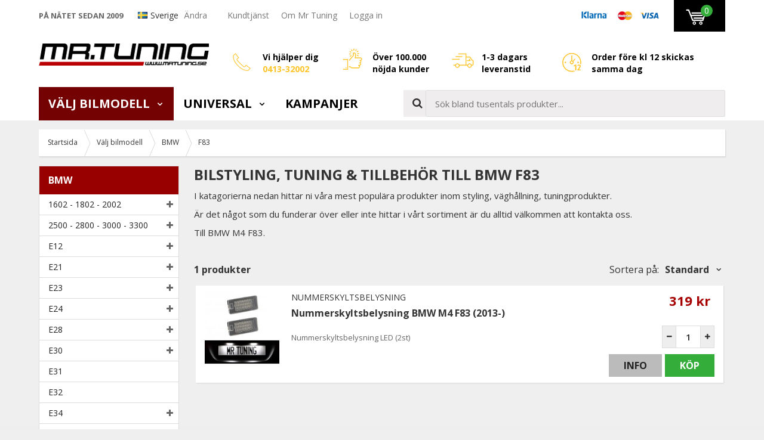

--- FILE ---
content_type: text/html; charset=UTF-8
request_url: https://www.mrtuning.se/modellanpassat/bmw/f83/
body_size: 46688
content:
<!doctype html><html lang="sv" class=" "><head><meta charset="utf-8"><title>Bilstyling, tuning & tillbehör till BMW F83 | Mr Tuning</title><meta name="description" content="Köp bilstyling, tuning och tillbehör till din F83 hos Mr Tuning med snabb leverans. ✓Personlig kundtjänst ✓1-3 dagars leverans ✓ Bilstyling sedan 2094"><meta name="keywords" content=""><meta name="robots" content="index, follow"><meta name="viewport" content="width=device-width, initial-scale=1"><!-- WIKINGGRUPPEN 9.3.0 --><link rel="shortcut icon" href="/favicon.png"><!--<script async src='https://cdn-sitegainer.com/sitegainer_5616295.js'></script>--><style>body{margin:0}*,*:before,*:after{-moz-box-sizing:border-box;-webkit-box-sizing:border-box;box-sizing:border-box}.wgr-icon{visibility:hidden}html{font-family:sans-serif;font-size:15px;line-height:1.45;color:#333;-webkit-font-smoothing:antialiased}body{background-color:#efefef}h1,h2,h3,h4,h5,h6{margin-top:0;margin-bottom:10px;text-transform:uppercase;font-weight:700}h1{font-size:24px;line-height:1.25}h2{font-size:20px}h3{font-size:16px}h4{font-size:15px}h5{font-size:14px}h6{font-size:12px}p{margin:0 0 10px}b,strong,th{font-weight:600}th,td{text-align:left}img{max-width:100%;height:auto;vertical-align:middle}a{color:#777;text-decoration:underline;-moz-transition:all .1s ease-in;-webkit-transition:all .1s ease-in;-o-transition:all .1s ease-in;transition:all .1s ease-in}a:hover{color:#000}input,textarea{padding:8px 10px;border:1px solid #c2c2c2;border-radius:2px;color:#222;line-height:1.25;background-clip:padding-box}input:focus,textarea:focus{border-color:#b2b2b2;outline:none}select{padding:2px 3px;font-size:14px}input[type="checkbox"],input[type="radio"]{width:auto;height:auto;margin:0;padding:0;border:none;line-height:normal;cursor:pointer}input[type="radio"],input[type="checkbox"]{display:none}input[type="radio"]+label,input[type="checkbox"]+label{cursor:pointer}input[type="radio"]+label:before,input[type="checkbox"]+label:before{display:inline-block;width:12px;height:12px;margin-right:4px;margin-top:3px;border:1px solid #a9a9a9;border-radius:2px;background:#f9f9f9;background:linear-gradient(#f9f9f9,#e9e9e9);vertical-align:top;content:''}input[type="radio"]+label:before{border-radius:50%}input[type="radio"]:checked+label:before{background:#f9f9f9 url(//wgrremote.se/img/mixed/checkbox-radio-2.png) center no-repeat;background-size:6px}input[type="checkbox"]:checked+label:before{background:#f9f9f9 url(//wgrremote.se/img/mixed/checkbox-box-2.png) center no-repeat;background-size:8px}input[type="radio"]:disabled+label:before,input[type="checkbox"]:disabled+label:before{background:#bbb;cursor:default}hr{display:block;height:1px;margin:15px 0;padding:0;border:0;border-top:1px solid #cfcfcf}.grid{margin-left:-20px}.grid:before,.grid:after{content:"";display:table}.grid:after{clear:both}.grid-item{display:inline-block;padding-left:20px;margin-bottom:20px;vertical-align:top}.grid--middle .grid-item{vertical-align:middle}.grid-item-1-1{width:100%}.grid-item-1-2{width:50%}.grid-item-1-3{width:33.33%}.grid-item-2-3{width:66.66%}.grid-item-1-4{width:25%}.grid-item-1-6{width:16.66%}.popcart-open-overlay{display:none}.l-popcart-mobile-overlay,.l-popcart-mobile,.popcart-mobile__total-shipping,.popcart-mobile__total-sum{display:none}.no-scroll-overlay{height:100%;overflow:hidden}.editable-top-banner{padding:6px;background:rgb(232,48,138);color:#fff;font-size:14px;text-align:center}.editable-top-banner p{margin-bottom:0}.editable-top-banner__inner{position:relative;max-width:1150px;margin-left:auto;margin-right:auto;padding-left:20px;padding-right:20px}.top-banner-icon{position:absolute;right:0;top:0;bottom:0;display:flex;align-items:center;cursor:pointer}.l-top-menu-holder{position:relative;z-index:10;width:100%;background:#fff}.l-top-menu{position:relative;line-height:50px;font-size:14px}.l-top-menu a{text-decoration:none}.l-top-menu *{margin-bottom:0}.l-top-menu__left{float:left}.l-top-menu__right{float:right}.l-top-menu__middle{overflow:hidden;text-align:center}.l-top-menu__left__col{display:inline-block;vertical-align:middle;margin-right:20px}.l-top-menu__right__col{display:inline-block;vertical-align:middle;margin-left:20px}.l-top-menu__left__col-1{text-transform:uppercase;font-size:13px;font-weight:700;color:#666}.l-top-menu__left__col-2 img,.l-top-menu__right__col-1 img{position:relative;top:-2px}.l-top-menu__left__col-2 .checkout-target-link{margin-right:10px;margin-left:5px}.l-top-menu ul{display:inline-block;margin:0;padding:0;list-style:none}.l-top-menu__left li{display:inline-block;margin-right:20px}.l-top-menu__right li{display:inline-block;margin-left:20px}.l-holder{position:relative;clear:both;max-width:1150px;margin:15px auto}.view-home .l-holder{max-width:none;margin-top:0}.l-constrained{position:relative;max-width:1150px;margin-left:auto;margin-right:auto}.l-header-holder{width:100%;background-color:#fff}.l-header{position:relative;padding-top:20px;padding-bottom:20px}.l-header__left{float:left}.l-header__right{overflow:hidden;padding-top:8px;padding-left:40px;font-size:14px;font-weight:700;color:#000}.l-header__right strong{font-weight:700;color:#fec325}.l-header__right .grid{margin-left:-10px}.l-header__right .grid-item{padding-left:10px}.l-header__right .grid-item-1-4{width:22%}.l-header__right .grid-item-1-4:last-of-type{width:34%}.l-header__right .grid-item-1-4 .grid-item-1-3{padding-top:8px}.l-header__right .grid-item-1-4:nth-of-type(2) .grid-item-1-3{padding-top:0}.l-header__right .grid-item-1-3{display:block;float:left;width:50px}.l-header__right .grid-item-2-3{display:block;overflow:hidden;width:auto;padding-top:5px}.l-header__right a{color:#fff}.l-header__right *{margin-bottom:0}.l-menubar-holder{position:relative;z-index:9;width:100%;background-color:#fff}.l-menubar.l-constrained{position:static}.l-menubar__left{float:left;padding-right:50px}.l-menubar__right{height:55px;overflow:hidden;padding-top:5px;padding-left:10px}.l-menubar__right--right{position:relative;float:right;margin-left:5px}.is-menubar-sticky{position:fixed;top:0;left:0;right:0;width:100%;z-index:11;margin-left:auto;margin-right:auto}.is-menubar-sticky .topcart a{text-decoration:none}.is-menubar-sticky .popcart{min-width:350px}.is-menubar-sticky .popcart a{text-decoration:none}.l-menubar-holder.is-menubar-sticky{z-index:10}.l-main{margin-bottom:15px}.view-category .l-main,.view-campaigns .l-main{overflow:hidden}.l-inner,.white-bg{position:relative;padding:2%;background:#fff;box-shadow:0 1px 3px rgba(0,0,0,.2)}.white-bg{margin-bottom:20px}.white-bg--no-padding{padding-bottom:0}.view-home .l-inner,.view-category .l-inner,.view-product .l-inner,.view-blog .l-inner{background:none;box-shadow:none;padding:0}.l-sidebar,.l-sidebar-primary{width:235px}.l-sidebar-primary{margin-right:25px;float:left}.l-sidebar{margin-left:25px;float:right}.media{margin-bottom:15px}.media,.media-body{overflow:hidden}.media-img{margin-right:15px;float:left}.media-img img{display:block}.table{width:100%;border-collapse:collapse;border-spacing:0}.table td,.table th{padding:0}.default-table{width:100%}.default-table>thead>tr{border-bottom:1px solid #e2e2e2}.default-table>thead th{padding:8px}.default-table>tbody td{padding:8px}.label-wrapper{padding-left:20px}.label-wrapper>label{position:relative}.label-wrapper>label:before{position:absolute;margin-left:-20px}.nav,.nav-block,.nav-float{margin:0;padding-left:0;list-style-type:none}.nav>li,.nav>li>a{display:inline-block}.nav-float>li{float:left}.nav-block>li>a{display:block}.nav-tick li{margin-right:10px}.nav-tick{margin-bottom:10px}.block-list{margin:0;padding-left:0;list-style-type:none}.block-list a{text-decoration:none}.list-info dd{margin:0 0 15px}.neutral-btn{padding:0;border-style:none;background-color:transparent;outline:none;-webkit-appearance:none;-moz-appearance:none;appearance:none;-webkit-user-select:none;-moz-user-select:none;-ms-user-select:none;user-select:none}.breadcrumbs{position:relative;box-shadow:1px 1px 2px rgba(0,0,0,.1);margin-bottom:15px;border-bottom:1px solid #dcdcdc;background:#fff;padding-left:15px;font-size:12px}.breadcrumbs>li{color:#333;margin-right:10px;line-height:44px}.breadcrumbs a{display:inline-block;padding-right:10px;color:#333;text-decoration:none}.breadcrumbs .wgr-icon{margin-left:2px;margin-right:2px;color:#999}.sort-section{margin-bottom:15px}.sort-section>li{margin-right:4px}.highlight-bar{position:relative;padding:7px 10px;background-color:#fff;box-shadow:1px 1px 2px rgba(0,0,0,.1)}.category-bar{position:relative;margin-top:30px;margin-bottom:15px}.category-bar__left{float:left;font-size:16px;font-weight:700}.category-bar__right{position:relative;float:right}.sort-title{display:inline-block;margin-bottom:0;text-transform:none;font-size:16px;font-weight:400}.sort-bar{display:inline-block;margin:0;padding:0;list-style:none;margin-left:10px;cursor:pointer}.sort-bar>li{font-size:16px;font-weight:700}.sort-bar>li .wgr-icon{margin-left:10px;font-size:13px}.sort-dropdown{display:none}.startpage-bar{margin-top:5px;margin-bottom:15px;text-transform:uppercase;color:#333;font-weight:700;font-size:18px}.startpage-bar__link{float:right;text-transform:none;font-size:14px;font-weight:400}.startpage-bar--bg{margin-top:10px;margin-bottom:0;padding:6px 10px;background:#ccc;color:#333}.input-highlight{border:1px solid #dcdcdc;border-radius:4px;background-color:#fff;background-image:linear-gradient(to top,#fff 90%,#eee)}.input-highlight:focus{border-color:#dcdcdc}.site-logo{display:inline-block;max-width:100%}.site-banner{display:none}.vat-selector{padding-top:3px;font-size:11px}.vat-selector input[type="radio"]+label:before{margin-top:19px}.vat-selector label{margin-left:4px}.has-dropdown-flags{display:inline-block;position:relative;margin-right:10px;cursor:pointer}.has-dropdown-flags img{position:relative;top:-2px}.has-dropdown-flags.has-dropdown .wgr-icon{margin-left:0;color:#999}.l-top-menu .dropdown-flags{display:none;left:-10px;min-width:100%;margin:0;padding:0;list-style:none;background:#fff;line-height:normal}.dropdown-flags li{margin:0}.dropdown-flags a,.dropdown-flags span{display:block;white-space:nowrap;padding:3px 30px 3px 10px}.dropdown-flags a:hover,.dropdown-flags span:hover{background:#f5f5f5}.has-dropdown-flags:hover .dropdown-flags{display:block}.site-nav>li>a{display:block;padding:0 16px;color:#000;text-transform:uppercase;text-decoration:none;font-size:20px;font-weight:700;line-height:55px;min-height:56px;white-space:nowrap}.site-nav>li>a:hover{text-decoration:none}.site-nav>li:hover>a{background:#f6f6f6;color:#333}.site-nav>li.selected>a{background:#750202;color:#fff}.site-nav__home .wgr-icon{position:relative;top:-2px;font-size:16px;vertical-align:middle}.lang-changer select{vertical-align:middle}.lang-changer__flag{margin-right:5px}.site-search{border-style:none;border-radius:0;background:#fff;overflow:hidden}.site-search>.input-table__item{position:relative}.site-search__input,.site-search__btn{height:45px;padding-left:15px;background-color:#efedee;vertical-align:top}.site-search__btn:focus{opacity:.6}.site-search__input{overflow:hidden;border:1px solid #ddd;outline:none;text-overflow:ellipsis;white-space:nowrap;-webkit-appearance:none;-moz-appearance:none;appearance:none}.site-search__input::-ms-clear{display:none}.site-search__btn{padding-right:5px;font-size:18px;color:#333}.module{margin-bottom:15px;border:1px solid #dcdcdc}.module__heading{margin:0;padding:12px 15px;border-radius:0;background-color:#980000;text-transform:uppercase;font-weight:700;font-size:16px;color:#fff}.module__body{padding:10px;border-top-style:none;background:#fff}.listmenu{margin:0;padding-left:15px;list-style-type:none}.listmenu a{position:relative;display:block;font-size:14px;text-decoration:none;color:#222}.listmenu a:hover{color:#a60000}.listmenu .selected{font-weight:700;color:#a60000}.listmenu-2{padding-left:0}.listmenu-2:last-child{margin-bottom:-1px}.listmenu-2>li>a{padding-top:7px;padding-bottom:7px;padding-left:15px;padding-right:24px;border-bottom:solid 1px #dcdcdc;background-color:#fff}.listmenu-2>li>a.selected{background-color:#980000;color:#fff}.listmenu-2>li>a.selected>.menu-node{color:#fff}.listmenu-3{padding-top:4px;padding-bottom:4px;padding-left:15px;border-bottom:solid 1px #dcdcdc;background:#fff}.listmenu-3>li>a{padding-top:4px;padding-bottom:4px}li .listmenu{display:none}.is-listmenu-opened>.listmenu{display:block}.menu-node{position:absolute;top:0;right:5px;bottom:0;margin:auto;width:15px;height:13px;font-size:13px;color:#666}.btn{position:relative;display:inline-block;padding:7px 20px;border-style:none;border-radius:0;background-color:#bbb;text-decoration:none;font-weight:700;font-size:16px;text-transform:uppercase;color:#fff;line-height:1.25;cursor:pointer;outline-style:none;-webkit-user-select:none;-moz-user-select:none;-ms-user-select:none;user-select:none;-webkit-tap-highlight-color:rgba(0,0,0,0)}.btn:hover,.btn:focus{text-decoration:none;background-color:#999;color:#fff}.btn:active{box-shadow:inset 0 3px 5px rgba(0,0,0,.125)}.btn--large{padding:12px 40px;font-size:20px}.btn--primary{background-color:#35ad3b}.btn--primary:hover,.btn--primary:focus{background-color:#35ad3b}.btn--orange{background-color:#d57b01}.btn--orange:hover,.btn--orange:focus{background-color:#bd6d00}.btn--block{display:block;text-align:center}.price{font-weight:700;color:#a60000}.price-discount{color:#a60000}.price-original{font-size:14px;text-decoration:line-through}.price-klarna{font-size:14px}.product-unit{margin-left:7px;font-weight:600}.grid-gallery,.list-gallery,.row-gallery{margin:0;padding-left:0;list-style-type:none}.grid-gallery{display:grid;grid-template-columns:repeat(4,1fr);grid-gap:22px;margin-bottom:22px;margin-left:0}ul.grid-gallery--popcart{display:grid;grid-template-columns:repeat(2,1fr);gap:10px 15px;margin-bottom:15px}.grid-gallery--popcart .product-item__img{padding-bottom:100%}.l-top-menu__right .grid-gallery--popcart li{padding:5px;margin-left:0}.grid-gallery--popcart .product-item__buttons__left{display:none}.grid-gallery--popcart .product-item__buttons__right{padding-left:0}.grid-gallery--categories{padding-bottom:20px}.view-search .grid-gallery,.view-category .grid-gallery,.grid-gallery--categories--big{grid-template-columns:repeat(3,1fr)}.l-autocomplete .grid-gallery{grid-template-columns:repeat(5,1fr)}.category-item{position:relative;padding:8px;background:#fff;text-align:center;cursor:pointer}.view-category .grid-gallery>li{box-shadow:1px 1px 2px rgba(0,0,0,.1)}.grid-gallery>li:hover{border-color:#bbb}.list-gallery>li{margin-bottom:15px}.list-gallery>li:last-child{margin-bottom:0}.row-gallery>li{margin-left:3px;margin-right:3px;margin-bottom:15px;box-shadow:1px 1px 2px rgba(0,0,0,.1);background:#fff;cursor:pointer}.row-gallery>li:hover{box-shadow:0 0 5px rgba(0,0,0,.3)}.product-item{position:relative;display:flex;flex-direction:column;border:1px solid #e2e2e2;padding:15px;margin:0;overflow:hidden;background:#fff;cursor:pointer}.product-item:hover{border-color:#bbb}.product-item .price{font-size:1.3rem}.product-item .product-item__storeprice{color:#666;font-size:11px}.product-item__img{position:relative;padding-bottom:73%;margin-bottom:7px}.product-item__img img{position:absolute;inset:0;margin:auto;max-height:100%}.product-item__img a{position:absolute;inset:0}.l-autocomplete .product-item__img{padding-bottom:73%}.product-item__badge{position:absolute;top:12px;left:12px;z-index:2;height:36px;line-height:36px;padding:0 7px;border-radius:10px 10px 0 10px;background:#a60000;font-size:15px;font-weight:700;color:#fff}.product-item__badge:after{position:absolute;top:100%;right:0;border-top:8px solid #a60000;border-left:10px solid transparent;content:""}.product-item__new{position:absolute;top:0;right:0;z-index:2;height:30px;line-height:30px;padding:0 7px;background:#363636;font-size:15px;font-weight:700;color:#fff}.product-item__banner{position:absolute;top:12px;right:12px;z-index:2}.l-autocomplete .product-item__banner{max-width:65px}.product-item__rating{overflow:hidden}.product-item__heading{max-height:58px;overflow:hidden;margin-bottom:7px;text-transform:none;font-size:15px;font-weight:600;line-height:1.3}.l-autocomplete .product-item__heading{max-height:65px;font-size:13px}.product-item__desc{max-height:35px;overflow:hidden;font-size:12px;color:#666}.product-item__footer{margin-top:auto}.l-autocomplete .product-item__desc{display:none}.product-item__price{text-align:right}.product-item .price{font-size:22px}.l-autocomplete .product-item .price{font-size:18px}.product-item__buttons{margin-top:7px}.product-item__buttons__left{float:left}.product-item__buttons__right{overflow:hidden;padding-left:10px}.product-item__buttons__right .btn{display:block;text-align:center;height:38px;line-height:38px;padding:0 10px}.product-item__buttons__left span{display:inline-block;height:38px;line-height:36px;width:24px;text-align:center;background:#efeeee;border:1px solid #ddd;vertical-align:top;font-size:11px}.product-item__buttons__left input{height:38px;margin-right:0;border-style:none;border-top:1px solid #ddd;border-bottom:1px solid #ddd;border-radius:0;vertical-align:top}.product-item-row{overflow:hidden;padding:10px 15px}.product-item-row__left{float:left;width:70%}.product-item-row__right{float:right;width:26%}.product-item-row__price{text-align:right}.product-item-row__price .price{font-size:22px}.product-item-row__logo{margin-bottom:5px;max-height:60px;text-align:right}.product-item-row__logo img{max-height:60px}.product-item-row__img{position:relative;float:left;max-width:125px}.product-item-row .product-item__badge{position:relative;top:auto;bottom:auto;left:auto;right:auto;display:inline-block;margin-left:10px}.product-item-row .product-item__rating{height:auto}.product-item-row__body{overflow:hidden;padding-left:20px;padding-right:40px}.product-item-row__heading{text-transform:none;font-size:16px;font-weight:600}.product-item-row__desc{font-size:13px;color:#666}.product-item-row__select{min-height:38px}.product-item-row__select select{margin-top:3px;margin-bottom:3px;width:100%;height:30px;border:1px solid #ddd}.product-item-row .price-original{display:inline-block;margin-left:5px}.product-item-row--design2 .product-item__rating{display:block}.product-item-row--design2 .product-item-row__img{width:175px}.product-item-row--design2 .product-item-row__img img{max-height:150px}.product-item-row--design2 .product-item-row__heading{font-weight:700}.product-item-row--design2 .product-item__buttons{text-align:right}.product-item-row--design2 .product-item__buttons__left,.product-item-row--design2 .product-item__buttons__right{float:none}.product-item-row--design2 .product-item__buttons__left{margin-bottom:10px}.product-item-row--design2 .product-item__buttons .btn{display:inline-block;width:auto;height:auto;min-width:72px;margin-left:5px;padding:8px 25px;text-align:center;line-height:normal;color:#222}.product-item-row--design2 .product-item__buttons .btn--primary{color:#fff}.product-item-row--design2 .product-item-row__price{min-height:50px}.product-item-row--design2 .product-item__rating{padding-bottom:10px;height:auto}.product-item-row--design2 .product-item-row__left{position:relative}.product-item-row--design2 .product-item__new{right:auto;left:0}.product-item-row__producer{margin-bottom:5px;text-transform:uppercase;font-weight:400;font-size:14px}.row-gallery>.product-item-row--design3{position:relative;margin:0;padding:10px 15px 8px;border-bottom:1px solid #ddd}.row-gallery>.product-item-row--design3:hover{border-color:#ccc}.product-item-row--design3 .product-item-row__img{width:70px}.product-item-row--design3 .product-item-row__img img{max-height:70px}.product-item-row--design3 .product-item-row__logo{margin-top:5px;margin-bottom:0}.product-item-row--design3 .product-item-row__select{margin-top:5px;min-height:0}.product-item-row--design3 .product-item-row__select select{display:inline-block;width:49%;margin-right:1%}.product-item-row--design3 .product-item-row__price{margin-bottom:45px}.product-item-row--design3 .product-item__buttons{position:absolute;bottom:10px;right:15px;width:25%}.part-products__title{margin-bottom:0;margin-top:20px;font-size:14px;text-transform:capitalize}.row-gallery--part-products{margin-bottom:10px}.product-item-row--partproduct:nth-child(odd){background:#f2f2f2}.product-item-row--partproduct:nth-child(even){background:#fff}.row-gallery .product-item-row--partproduct{margin:0;padding:10px;border:none;border-top-style:none;box-shadow:none;cursor:auto}.row-gallery .product-item-row--partproduct:hover{box-shadow:none}.product-item-row--partproduct .product-item-row__heading{margin-bottom:0;font-size:15px;cursor:pointer}.product-item-row--partproduct .product-item__content{display:flex;justify-content:space-between;align-items:center}.product-item-row--partproduct .product-item-row__price .price{font-size:18px}.product-item-row--partproduct .product-item-row__select{margin-left:-2%;min-height:0}.product-item-row--partproduct .product-item-row__select select{width:48%;margin-left:2%}.product-item-row--partproduct .product-item__buttons__left .btn--primary{margin-left:10px;height:38px;padding-top:0;padding-bottom:0;line-height:38px}.part-produtcs-item__img{display:inline-block;cursor:pointer}.part-produtcs-item__img img{max-height:40px;width:auto}.product-item__popup{display:none}.dropdown{display:none}.order-info{margin-bottom:15px}.order-info--column-1,.order-info--column-2{display:inline-block;vertical-align:middle;margin-right:8px}.order-info--column-1{font-weight:700}.order-message--row{margin-top:10px;margin-bottom:10px;padding:15px 15px 10px;border:2px solid #ddd;background:#f5f5f5}.order-message--column-1{font-size:13px}.order-message--column-3{margin-top:10px;padding-top:10px;border-top:1px dashed #ddd}.topcart{position:relative;z-index:2;background:#000;height:53px;line-height:53px;padding-left:20px;padding-right:20px}.topcart__body{display:inline-block;cursor:pointer}.topcart__count{position:absolute;left:45px;top:8px;width:20px;height:20px;line-height:20px;text-align:center;border-radius:50%;background:#35ad3b;color:#fff}.topcart__subtotal{font-weight:600}.topcart__cart-icon{margin-right:12px}.topcart__alt-cart-icon{display:none}.topcart__arrow{margin-right:4px;margin-left:4px}.topcart__alt-arrow{margin-left:5px;margin-right:15px;color:#ccc}.topcart-link{font-weight:700;font-size:14px;text-transform:uppercase;color:#fff}.topcart-link:hover{color:#fff}.popcart{display:none}.popup-cart--bg{display:none}.grid-gallery>li.category-item{position:relative;text-align:center;background:#fff;-moz-transition:all .1s ease-in;-webkit-transition:all .1s ease-in;-o-transition:all .1s ease-in;transition:all .1s ease-in;padding:0}.view-home .grid-gallery>li.category-item{background:#efefef;border-style:none}.view-home .grid-gallery>li.category-item:hover{background:#e5e5e5;border-style:none}.grid-gallery--categories--big>li.category-item{padding:0;overflow:hidden}.category-item__img{height:155px;margin-bottom:10px;padding:10px;line-height:135px}.category-item__img img{max-height:100%}.grid-gallery--categories--big .category-item__img{height:250px;margin-bottom:0;line-height:250px}.category-item__heading{padding:10px;background:#ccc}.category-item__heading a{overflow:hidden;height:21px;display:block;text-decoration:none;color:#333}.grid-gallery--categories--big .category-item__heading{position:absolute;top:0;left:0;height:auto;margin-right:30px;padding:7px 25px 7px 10px;min-width:65%;z-index:2;background:#a60000;text-align:left;text-transform:uppercase;font-size:20px;font-weight:700;color:#fff}.grid-gallery--categories--big .category-item__heading a{height:auto;color:#fff}.category-lead{margin-bottom:10px}.category-secondary{padding-top:20px}.category-description{position:relative;overflow:hidden;margin-bottom:10px}.category-description--has-img .category-description__text{float:left;width:65%}.category-description--has-img .category-description__img{float:right;width:32%}.category-description__img--normal{cursor:pointer}.category-description__img--zoom{display:none}.category-description-fade{position:absolute;bottom:0;left:0;right:0;height:25px;background:linear-gradient(to bottom,rgba(239,239,239,0) 0,#efefef 100%);display:none}.category-description-toggle{display:none;margin-bottom:15px;color:#333;font-size:15px;font-weight:600;text-decoration:underline;cursor:pointer}.startpage-carbrands{margin-top:30px}.rss-logo .wgr-icon{font-size:14px;vertical-align:middle}.rss-logo a{color:#333}.rss-logo a:hover{color:#db6b27;text-decoration:none}.spinner-container{position:relative;z-index:9;color:#222}.spinner-container--small{height:25px}.spinner-container--large{height:100px}.spinner-container--pno{position:absolute;top:50%;right:14px}.spinner-container--kco{height:300px;color:#0070ba}.video-wrapper{position:relative;padding-bottom:56.25%;padding-top:25px;height:0;margin-bottom:20px}.video-wrapper iframe{position:absolute;top:0;left:0;width:100%;height:100%}.input-form input,.input-form textarea{width:100%}.input-form__row{margin-bottom:8px}.input-form label{display:inline-block;margin-bottom:2px}.max-width-form{max-width:300px}.max-width-form-x2{max-width:400px}.input-group{position:relative;overflow:hidden;vertical-align:middle}.input-group .input-group__item{position:relative;float:left;width:50%}.input-group .input-group__item:first-child{width:48%;margin-right:2%}.input-group-1-4 .input-group__item{width:70%}.input-group-1-4>.input-group__item:first-child{width:28%}.input-table{display:table}.input-table__item{display:table-cell;white-space:nowrap}.input-table--middle .input-table__item{vertical-align:middle}.flexslider-holder{position:relative;background:#fff;box-shadow:1px 1px 5px rgba(0,0,0,.2);margin-bottom:20px}.flexslider{height:0;overflow:hidden}.flex__item{position:relative;display:none;-webkit-backface-visibility:hidden}.flex__item:first-child{display:block}.flexslider .is-flex-lazyload{visibility:hidden}.is-flex-loading .flex-arrow{visibility:hidden}.is-flex-touch .flex-arrows{display:none}.is-flex-loading .flex-nav{visibility:hidden;opacity:0}.flex-nav{margin-top:15px;margin-bottom:10px;opacity:1;visibility:visible}.view-product .flex-nav{max-height:80px;overflow-y:auto;display:flex}.view-product .flex-nav>li{flex-shrink:0}.view-home .flex-nav{position:absolute;bottom:0;left:0;right:0;z-index:2;text-align:center}.flex-nav--paging{text-align:center}.flex-nav--paging li{display:inline-block;margin:0 4px}.flex-nav--paging a{display:block;width:9px;height:9px;background:#666;background:rgba(0,0,0,.2);border-radius:100%;cursor:pointer;text-indent:-9999px;-webkit-tap-highlight-color:rgba(0,0,0,0)}.flex-nav--paging .flex-active a{background:#000;background:rgba(0,0,0,.5);cursor:default}.view-home .flex-nav--paging a{width:11px;height:11px;border:2px solid #333}.view-home .flex-nav--paging .flex-active a{background:#333}.flex-nav--thumbs{overflow:hidden}.flex-nav--thumbs li{width:9%;float:left}.flex-nav--thumbs img{opacity:.7;cursor:pointer}.flex-nav--thumbs img:hover,.flex-nav--thumbs .flex-active img{opacity:1}.flex-nav--thumbs .flex-active{cursor:default}.flex-caption{position:absolute;top:0;right:20px;bottom:25px;max-width:50%;z-index:8;overflow:hidden}.flex-smallhead{margin-bottom:0;line-height:1.2;font-size:35px;font-weight:700}.flex-title{line-height:1.1;font-size:52px;font-weight:700;text-transform:none}.flex-desc{font-size:25px}.flex-price{line-height:1.3;font-size:44px;font-weight:700;color:#a60000}.flex-save{display:inline-block;padding:5px 12px;background:#a60000;font-size:14px;font-weight:700;color:#fff}.flex-caption__bottom{margin-top:20px}.flex-caption__bottom__left{float:left;max-width:45%}.flex-caption__bottom__right{float:right;width:50%;padding-top:5px;text-align:right}.flex-caption__bottom__right.padding{padding-top:25px}.btn--flex{min-width:90%;padding:12px 20px;text-align:center;font-size:23px}.is-hidden{display:none!important}.is-lazyload,.is-lazyloading{visibility:hidden;opacity:0}.is-lazyloaded{visibility:visible;opacity:1;transition:opacity .3s}.clearfix:before,.clearfix:after{content:"";display:table}.clearfix:after{clear:both}.clearfix{zoom:1}.clear{clear:both}.flush{margin:0!important}.wipe{padding:0!important}.right{float:right!important}.left{float:left!important}.float-none{float:none!important}.text-left{text-align:left!important}.text-center{text-align:center!important}.text-right{text-align:right!important}.lowercase{text-transform:lowercase}.display-table{display:table;width:100%;height:100%}.display-tablecell{display:table-cell;vertical-align:middle}.align-top{vertical-align:top!important}.align-middle{vertical-align:middle!important}.align-bottom{vertical-align:bottom!important}.go:after{content:"\00A0" "\00BB"!important}.stretched{width:100%!important}.center-block{display:block;margin-left:auto;margin-right:auto}.muted{color:#999}.brand{color:#693}.text-center{text-align:center}.l-mobile-header,.l-mobile-nav,.l-footer-bottom,.sort-select,.checkout-cart-row-small,.l-autocomplete-mobile-form,.l-mobile-topbar,.l-mobile-menubar,.l-menubar-wrapper3,.mobile-close-dropdown,.category-bar__middle,.show-for-open-filter-cats{display:none}@media all and (max-width:850px){.grid-item-1-4{width:50%}.grid-item-1-6{width:31.33%}}@media all and (max-width:480px){.grid{margin-left:0}.grid-item{padding-left:0}.grid-item-1-2,.grid-item-1-3,.grid-item-2-3,.grid-item-1-4{width:100%}.grid-item-1-6{width:50%}}@media all and (max-width:1190px){.l-holder,.l-autocomplete,.l-constrained{margin-left:15px;margin-right:15px;width:auto}.view-home .l-holder{margin-left:auto;margin-right:auto}.l-top-menu,.topcart-link{font-size:13px}.l-top-menu__right__col-1{display:none}.l-top-menu__left__col-1{font-size:12px}.l-header__right{font-size:13px}.l-header__right .grid-item-1-3{max-width:50px;width:auto}.site-logo img{max-width:260px}.site-nav>li>a{font-size:18px}}@media all and (max-width:960px){.l-sidebar,.l-top-menu__left__col-3{display:none}.l-header__right{padding-left:20px;font-size:11px}.l-header__right .grid-item-1-3{max-width:45px}.l-header__right .grid-item-1-3 img{max-height:30px;width:auto!important;height:auto!important}.site-logo img{max-width:220px}.site-nav>li>a{padding-left:10px;padding-right:10px;font-size:16px}}@media all and (max-width:850px){.l-popcart-mobile{position:fixed;bottom:0;right:-90vw;left:auto;top:0;z-index:9999;display:block;transition:right 0.6s ease}.product-info{margin-top:0}.l-inner,.view-home .l-inner,.view-checkout .l-inner{margin-left:0;margin-right:0}.l-inner,.white-bg{padding:3%}.l-menubar-wrapper,.l-menubar-wrapper2,.l-menubar{display:none}.l-menubar{margin-left:0;margin-right:0}.l-sidebar-primary,.l-top-menu-holder,.l-header-holder,.l-meubar-holder{display:none}.l-content,.view-checkout .l-content{margin-top:15px;margin-left:15px;margin-right:15px}.view-home .l-content{margin:0}.l-holder{margin:0;margin-top:0;box-shadow:none;border-radius:0}.view-home .l-holder{margin-top:0}.view-checkout .l-holder{margin-top:0}.l-mobile-header,.l-autocomplete-mobile-form{height:65px}.l-mobile-header{position:relative;z-index:1000;display:block;width:100%;background-color:#fff}.l-mobile-search{position:absolute;top:100%;left:0;right:0;display:none;padding:0 5px 5px;background-color:#fff;-webkit-transition:all 0.3s ease;-o-transition:all 0.3s ease;transition:all 0.3s ease;-moz-transform:translate3d(0,0,0);-ms-transform:translate3d(0,0,0);-webkit-transform:translate3d(0,0,0);transform:translate3d(0,0,0)}.is-tablet-search-visible .l-mobile-search{display:block}.l-mobile-search .site-search{position:relative;right:-1px}.l-mobile-search .site-search__input,.l-mobile-search .site-search__btn,.l-mobile-search .l-autocomplete-mobile-form{height:55px}.l-mobile-search .site-search__input{border:2px solid #000;padding-left:12px}.l-mobile-search .site-search__btn{position:relative;right:-1px;background-color:#35ad3b;color:#fff}.l-mobile-search .site-search__close{display:none}.is-menubar-sticky{position:fixed;top:0;left:0;right:0;width:100%;z-index:9999;margin-left:auto;margin-right:auto}.view-checkout .l-mobile-header,.l-mobile-header.zoomed{position:absolute}.l-header,.l-mobile-nav{display:none}.l-mobile-topbar,.l-mobile-menubar,.l-menubar-wrapper3{display:block}.l-mobile-topbar{width:100%;background:#fff;padding:3px 10px;font-size:13px;color:#555}.l-mobile-topbar ul{margin:0;padding:0;list-style:none}.l-mobile-topbar li{display:inline-block;margin-right:20px}.l-mobile-topbar li:last-of-type{margin-right:0}.l-mobile-topbar .wgr-icon{color:#3c7f0b}.l-mobile-menubar{width:100%;background-color:#9b0000;background-image:linear-gradient(to bottom,#a60000,#8b0101)}.site-nav>li{width:50%;text-align:center}.site-nav>li>a{line-height:40px;min-height:40px}.site-nav>li:last-of-type>a{border-left:1px solid #aa2e2e}.has-dropdown:hover>.dropdown{display:none}.site-nav>li:hover>a{background:none;color:#fff}.site-nav>li.selected:hover>a{background:#750202}.view-home .grid-gallery>li.category-item{background-color:#fff}.starpage-images--desktop{display:none}.editable-rows{display:block;margin-left:10px;margin-right:10px}.editable-rows .grid{display:grid;grid-template-columns:repeat(2,1fr);grid-column-gap:10px;margin-bottom:10px;margin-left:0}.editable-rows .grid:before,.grid:after{content:none}.editable-rows .grid-item{padding-left:0;margin-bottom:0;width:100%}.editable-rows .grid-item a{display:block;border-radius:3px;padding:8px 15px;background-color:#fff;color:#000;font-size:.9rem;font-weight:700;text-align:center;text-decoration:underline;text-decoration-color:transparent;transition:text-decoration-color 0.5s ease,background-color 0.5s ease}.editable-rows .grid-item a:hover{background-color:#d5d5d5;text-decoration-color:#000}.editable-rows p{margin-bottom:0}}@media all and (max-width:480px){.editable-top-banner p{font-size:12px}.l-mobile-search{display:block}.mini-search{display:none}.l-mobile-header.is-menubar-sticky .l-mobile-search,.is-mobile-nav-open .l-mobile-header .l-mobile-search,.is-mini-cats-open .l-mobile-search,.is-mini-filter-open .l-mobile-search{top:5px;left:65px;right:65px;background:none}.is-autocomplete-active .l-mobile-header.is-menubar-sticky .l-mobile-search,.is-mobile-nav-open.is-autocomplete-active .l-mobile-header .l-mobile-search,.is-mini-cats-open.is-autocomplete-active .l-mobile-search,.is-mini-filter-open.is-autocomplete-active .l-mobile-search{top:100%;left:0;right:0;background-color:#383636;background-image:-webkit-linear-gradient(left,#555353,#333 40%,#333 60%,#555353);background-image:-o-linear-gradient(left,#555353,#333 40%,#333 60%,#555353);background-image:linear-gradient(to right,#555353,#333 40%,#333 60%,#555353)}.l-holder,.view-home .l-holder{margin-top:45px}.l-content,.view-checkout .l-content{margin-top:10px;margin-left:10px;margin-right:10px}.l-constrained{margin-left:10px;margin-right:10px}.view-home .l-holder .l-constrained{margin:0}.view-home .l-inner,.view-home .white-bg{margin:0;box-shadow:none}.view-home .white-bg{margin:0;padding:10px;box-shadow:none}.l-mobile-header,.l-autocomplete-mobile-form{height:50px}.l-mobile-nav{top:50px}.l-mobile-search .site-search__input,.l-mobile-search .site-search__btn,.l-mobile-search .l-autocomplete-mobile-form{height:40px}.l-mobile-header.is-menubar-sticky .l-mobile-search{left:55px;right:55px}.startpage-bar__link{display:block;margin-top:5px;float:none}.breadcrumbs{box-shadow:none;border-style:none;padding-left:0;padding:12px 8px}.breadcrumbs>li{position:relative;margin-right:5px;line-height:normal;font-size:13px}.breadcrumbs>li:after{font-family:'wgr-icons';content:"\e6d1"}.breadcrumbs>li:last-of-type:after,.breadcrumbs>li:nth-last-child(2):after{display:none}.breadcrumbs a{padding-right:5px;font-weight:700;text-decoration:underline}.breadcrumbs>li img{display:none}.l-mobile-topbar{font-size:11px}.site-nav>li>a{padding-left:5px;padding-right:5px;font-size:13px}.has-dropdown .wgr-icon{font-size:11px}.startpage-bar{text-align:center}.editable-brands ul li:nth-last-child(-n+2){display:none}}@media all and (max-width:1190px){.category-description--has-img .category-description__text{width:55%}.category-description--has-img .category-description__img{width:42%}}@media all and (max-width:850px){.category-description--has-img .category-description__text{width:65%}.category-description--has-img .category-description__img{width:32%}}@media all and (max-width:768px){.category-description{max-height:65px}.category-heading{font-size:20px}}@media all and (max-width:600px){.category-description--has-img .category-description__text,.category-description--has-img .category-description__img{float:none;width:100%}}@media all and (max-width:850px){.btn:hover,.btn:focus{opacity:1}.mini-site-logo,.mini-site-logo img{position:absolute;top:0;bottom:0}.mini-site-logo{left:95px;right:95px;margin:auto}.mini-site-logo a{-webkit-tap-highlight-color:rgba(0,0,0,0)}.mini-site-logo img{left:0;right:0;max-width:155px;max-height:100%;margin:auto;padding-top:5px;padding-bottom:5px}.mini-site-logo img:hover,.mini-site-logo img:active{opacity:.8}.is-product-popup-active .popup-cart--bg{display:block}.product-item,.category-item{-webkit-tap-highlight-color:rgba(0,0,0,0)}.product-item__img img,.category-item__img img{transition:opacity 0.2s}.product-item__img img:hover,.product-item__img img:active,.category-item__img img:hover,.category-item__img img:active{opacity:.8}}@media all and (max-width:480px){.is-mobile-cart-modal.is-active{display:none}.is-popup-cart-active .popup-cart--bg{display:none}.mini-site-logo img{max-width:135px}}@media all and (max-width:1190px){.product-item-row--design2 .product-item__buttons .btn{padding:8px 18px}.l-autocomplete .grid-gallery{grid-template-columns:repeat(4,1fr)}}@media all and (max-width:960px){.product-item-row__img{max-width:130px}.product-item-row__left{width:65%}.product-item-row__right,.product-item-row--design3 .product-item__buttons{width:35%}.grid-gallery{grid-template-columns:repeat(3,1fr);grid-gap:17px}.grid-gallery.grid-gallery--categories--big{grid-template-columns:repeat(2,1fr);grid-gap:17px}.view-checkout .grid-gallery{grid-template-columns:repeat(4,1fr);grid-gap:17px}.popcart-recommendations{margin-left:10px;margin-right:10px}ul.grid-gallery--popcart{grid-template-columns:repeat(3,1fr)}}@media all and (max-width:768px){.grid-gallery--categories--big .category-item__heading{padding:5px 20px 5px 8px;font-size:16px}.start-category-card__body{padding:12px 12px 35px}.start-category-card__body--1>.view-all{left:12px;bottom:10px}.l-autocomplete .grid-gallery{grid-template-columns:repeat(3,1fr);grid-gap:10px}.editable-brands ul{grid-template-columns:repeat(2,auto);grid-gap:10px}.editable-brands li{background-color:#fff}.editable-brands li p{height:auto;max-width:200px;margin-bottom:0;margin-top:0}}@media all and (max-width:600px){.product-item-row__left,.product-item-row__right{float:none;width:100%;margin:0;padding:0}.product-item-row__body{padding-right:0}.product-item-row__select{min-height:0;margin-left:-2%}.product-item-row__select select{float:left;width:48%;margin-left:2%}.product-item__buttons__right{padding-left:5px}.product-item-row__logo{display:none}.product-item-row--design2 .product-item__buttons__right{padding-left:0}.product-item-row--design2 .product-item__buttons .btn{margin-left:2px;margin-right:2px}.product-item-row--design2 .product-item-row__price{min-height:0}.product-item-row--design2 .product-item-row__footer{overflow:hidden}.product-item-row--design2 .product-item-row__price{float:left;max-width:50%;padding-top:10px}.product-item-row--design2 .product-item__buttons{float:right;max-width:50%}.product-item-row--design3 .product-item-row__price{margin-bottom:0}.product-item-row--design3 .product-item__buttons{position:static;width:100%}.product-item-row--design3 .product-item-row__select select{margin-left:0}.product-item-row--design3 .product-item-row__logo{display:block}.is-popup-open .product-item__popup{left:15px;right:15px}.is-popup-open .product-item__popup__inner{padding:20px}.view-search .grid-gallery,.view-category .grid-gallery,.grid-gallery--categories--big,.grid-gallery{grid-template-columns:repeat(2,1fr);grid-gap:10px}ul.grid-gallery--popcart{grid-template-columns:repeat(2,1fr)}}@media all and (max-width:480px){.row-gallery{margin-left:-2%}.row-gallery>li{display:inline-block;width:48%;margin:0;margin-left:2%;margin-bottom:2%;padding:12px;vertical-align:top;text-align:left}.product-item-row__select{min-height:72px}.product-item__rating{min-height:21px}.product-item-row__heading{margin-bottom:7px;height:73px;line-height:1.3;font-size:14px;overflow:hidden}.product-item-row__desc{height:35px;font-size:12px;overflow:hidden}.product-item-row__img{float:none;max-width:none;text-align:center;height:135px;line-height:135px;margin-bottom:7px}.product-item-row__img img,.product-item-row--design2 .product-item-row__img img{max-height:100%}.product-item-row--design2 .product-item__new{right:0;left:auto}.product-item-row .product-item__badge{top:0;left:0}.product-item-row .product-item__rating{display:block}.product-item-row__body{padding:0 0}.product-item-row__price{text-align:left}.product-item__buttons__left{margin-bottom:5px}.product-item__buttons__left,.product-item__buttons__right{padding-left:0;width:100%}.product-item-row__producer{display:none}.product-item-row--design2 .product-item__buttons__left{margin-bottom:5px}.product-item-row--design2 .product-item-row__price,.product-item-row--design2 .product-item__buttons{float:none;max-width:none;padding-top:0;text-align:left}.product-item-row--design2 .product-item__rating{height:21px;overflow:hidden;padding-bottom:0}.product-item-row--design2 .product-item-row__heading{font-weight:600}.product-item-row--design2 .product-item__buttons .is-hidden-mobile{display:none}.product-item-row--design2 .product-item__buttons .btn--primary{display:block;margin:0}.product-item-row--design2 .product-item-row__img{width:auto}.product-item-row{position:relative}.product-item-row .product-item__badge{position:absolute;top:10px;left:10px;margin-left:0}.row-gallery--design3{margin-left:0}.row-gallery>.product-item-row--design3{width:100%;margin:0;padding-left:10px;padding-right:10px}.product-item-row--design3 .product-item-row__img{float:left;height:auto;line-height:normal;margin-bottom:0;margin-right:10px}.product-item-row--design3 .product-item-row__heading,.product-item-row--design3 .product-item-row__desc{height:auto}.product-item-row--design3 .product-item-row__select{display:block;margin-left:0}.product-item-row--design3 .product-item__buttons__left{float:left;width:auto}.product-item-row--design3 .product-item__buttons__right{width:auto;padding-left:10px}.product-item-row--design3 .product-item-row__price{text-align:right}.product-item .product-item__buttons__left,.product-item .product-item__buttons__right{float:none;width:100%;padding:0}.product-item__buttons__left{max-width:110px;margin-bottom:5px;text-align:center}.start-recommended-area .product-item__buttons__left{margin-left:auto;margin-right:auto}.product-item__buttons__left span,.product-item__buttons .product-quantity{width:28%}.product-item__buttons .product-quantity{width:44%}.product-item .product-item__price{text-align:left}.start-recommended-area .product-item__price{text-align:center}.product-item-row__select select{width:100%}.row-gallery--part-products{margin-left:0}.row-gallery>.product-item-row--partproduct{display:block;width:100%;margin:0;min-height:auto}.product-item-row--partproduct .product-item-row__heading{margin-bottom:7px;height:auto}.product-item-row--partproduct .product-item-row__desc{height:auto}.product-item-row--partproduct .product-item__buttons__left{max-width:none;margin-bottom:0;text-align:left}.product-item-row--partproduct .product-item__buttons__left span{width:24px}.product-item-row--partproduct .product-item__buttons .product-quantity{width:40px}.product-item-row--partproduct .product-item-row__select{display:block}.grid-gallery--categories--big .category-item__heading{padding:3px 12px 2px 5px;font-size:14px}.category-item__heading a{height:43px}.start-cats{margin-left:10px;margin-right:10px}.start-category-cards--2,.start-category-card__body--1>.view-all{display:none}.start-category-card__body{padding:0;min-height:0}.start-category-card__body--1>a{position:absolute;top:0;left:0;max-width:80%;padding:3px 12px 2px 5px;background:#a60000;color:#fff;font-size:14px}.start-category-card__body--1>a:hover{color:#fff}.l-autocomplete .grid-gallery{grid-template-columns:repeat(2,1fr)}.breadcrumbs li:first-of-type{display:none}.editable-brands .grid-2 .grid-item,.editable-brands .grid-2 .grid-item p{text-align:center!important}}@media all and (max-width:320px){.product-item__heading,.product-item__desc,.product-item-row__heading,.product-item-row__desc{height:auto}.row-gallery>li{min-height:auto}.product-item-row__select{min-height:auto}.product-item__rating{min-height:auto}.view-search .grid-gallery,.view-category .grid-gallery,.grid-gallery--categories--big,.grid-gallery{grid-template-columns:repeat(1,1fr);grid-gap:10px}}@media all and (max-width:960px){.hide-for-xlarge{display:none!important}}@media all and (max-width:850px){.hide-for-large{display:none!important}}@media all and (max-width:480px){.hide-for-medium{display:none!important}}@media all and (max-width:320px){.hide-for-small{display:none!important}}@media all and (min-width:769px){.hide-on-desktop{display:none}}@media all and (max-width:850px){.hide-on-touch{display:none}}.filterlistmenu{margin:0;padding:0;list-style-type:none}.filterlistmenu:last-child{margin-bottom:-1px}.filterlistmenu li{padding:5px;border-bottom:solid 1px #dcdcdc;background-color:#fff;background-image:linear-gradient(to bottom,#fff,#f8f8f8)}.filterlistmenu li.filter-item-title{font-weight:700;background-color:#eee;background-image:linear-gradient(to bottom,#eee,#ddd);border-bottom:solid 1px #bbb}.product-filter{display:none;overflow:hidden;margin-top:10px;margin-bottom:10px;padding:0;border:1px solid #e2e2e2;border-radius:3px}.product-filter__btn{width:100%;padding:10px;font-weight:700;text-align:left}.product-filter__body{display:none;padding:15px 15px 0}@media all and (max-width:768px){.product-filter{display:block}}</style><link rel="preload" href="/frontend/view_desktop/css/compiled/compiled1251.css" as="style" onload="this.rel='stylesheet'"><noscript><link rel="stylesheet" href="/frontend/view_desktop/css/compiled/compiled1251.css"></noscript><script>/*! loadCSS: load a CSS file asynchronously. [c]2016 @scottjehl, Filament Group, Inc. Licensed MIT */
!function(a){"use strict";var b=function(b,c,d){function j(a){return e.body?a():void setTimeout(function(){j(a)})}function l(){f.addEventListener&&f.removeEventListener("load",l),f.media=d||"all"}var g,e=a.document,f=e.createElement("link");if(c)g=c;else{var h=(e.body||e.getElementsByTagName("head")[0]).childNodes;g=h[h.length-1]}var i=e.styleSheets;f.rel="stylesheet",f.href=b,f.media="only x",j(function(){g.parentNode.insertBefore(f,c?g:g.nextSibling)});var k=function(a){for(var b=f.href,c=i.length;c--;)if(i[c].href===b)return a();setTimeout(function(){k(a)})};return f.addEventListener&&f.addEventListener("load",l),f.onloadcssdefined=k,k(l),f};"undefined"!=typeof exports?exports.loadCSS=b:a.loadCSS=b}("undefined"!=typeof global?global:this);
function onloadCSS(a,b){function d(){!c&&b&&(c=!0,b.call(a))}var c;a.addEventListener&&a.addEventListener("load",d),a.attachEvent&&a.attachEvent("onload",d),"isApplicationInstalled"in navigator&&"onloadcssdefined"in a&&a.onloadcssdefined(d)}!function(a){if(a.loadCSS){var b=loadCSS.relpreload={};if(b.support=function(){try{return a.document.createElement("link").relList.supports("preload")}catch(a){return!1}},b.poly=function(){for(var b=a.document.getElementsByTagName("link"),c=0;c<b.length;c++){var d=b[c];"preload"===d.rel&&"style"===d.getAttribute("as")&&(a.loadCSS(d.href,d),d.rel=null)}},!b.support()){b.poly();var c=a.setInterval(b.poly,300);a.addEventListener&&a.addEventListener("load",function(){a.clearInterval(c)}),a.attachEvent&&a.attachEvent("onload",function(){a.clearInterval(c)})}}}(this);</script><link rel="canonical" href="https://www.mrtuning.se/modellanpassat/bmw/f83/"><script>if (typeof dataLayer == 'undefined') {var dataLayer = [];} dataLayer.push({"ecommerce":{"currencyCode":"SEK","impressions":[{"name":"Nummerskyltsbelysning BMW M4 F83 (2013-)","id":"23091-3175","price":255.2,"list":"F83","category":"modellanpassat\/bmw\/f83","position":1}]}}); dataLayer.push({"event":"fireRemarketing","remarketing_params":{"ecomm_category":"modellanpassat\/bmw\/f83","ecomm_pagetype":"category"}}); </script><!-- Google Tag Manager --> <script>!function(){"use strict";function l(e){for(var t=e,r=0,n=document.cookie.split(";");r<n.length;r++){var o=n[r].split("=");if(o[0].trim()===t)return o[1]}}function s(e){return localStorage.getItem(e)}function u(e){return window[e]}function A(e,t){e=document.querySelector(e);return t?null==e?void 0:e.getAttribute(t):null==e?void 0:e.textContent}var e=window,t=document,r="script",n="dataLayer",o="https://server.mrtuning.se",a="https://load.server.mrtuning.se",i="17xmupnlox",c="ahia=EQtRKSQ4QDU%2FLS4pMiFLDkVdQl9WEQNFFR0YGx4cAx9WHAk%3D",g="stapeUserId",v="",E="",d=!1;try{var d=!!g&&(m=navigator.userAgent,!!(m=new RegExp("Version/([0-9._]+)(.*Mobile)?.*Safari.*").exec(m)))&&16.4<=parseFloat(m[1]),f="stapeUserId"===g,I=d&&!f?function(e,t,r){void 0===t&&(t="");var n={cookie:l,localStorage:s,jsVariable:u,cssSelector:A},t=Array.isArray(t)?t:[t];if(e&&n[e])for(var o=n[e],a=0,i=t;a<i.length;a++){var c=i[a],c=r?o(c,r):o(c);if(c)return c}else console.warn("invalid uid source",e)}(g,v,E):void 0;d=d&&(!!I||f)}catch(e){console.error(e)}var m=e,g=(m[n]=m[n]||[],m[n].push({"gtm.start":(new Date).getTime(),event:"gtm.js"}),t.getElementsByTagName(r)[0]),v=I?"&bi="+encodeURIComponent(I):"",E=t.createElement(r),f=(d&&(i=8<i.length?i.replace(/([a-z]{8}$)/,"kp$1"):"kp"+i),!d&&a?a:o);E.async=!0,E.src=f+"/"+i+".js?"+c+v,null!=(e=g.parentNode)&&e.insertBefore(E,g)}();</script> <!-- End Google Tag Manager --><meta name="google-site-verification" content="igvL6y2fg9kldjgXIe5udowY6SV3V19mdOfEo-SX0s8"><meta name="facebook-domain-verification" content="g54llwv36bwpq1gv3dy8eqhdgjnndz"><script id="mcjs">!function(c,h,i,m,p){m=c.createElement(h),p=c.getElementsByTagName(h)[0],m.async=1,m.src=i,p.parentNode.insertBefore(m,p)}(document,"script","https://chimpstatic.com/mcjs-connected/js/users/36400eeb0a8a049fafc546718/5ba1ca5d793cb4c8c722e0a4b.js");</script><script type="text/javascript">
(function(c,l,a,r,i,t,y){
c[a]=c[a]||function(){(c[a].q=c[a].q||[]).push(arguments)};
t=l.createElement(r);t.async=1;t.src="https://www.clarity.ms/tag/"+i;
y=l.getElementsByTagName(r)[0];y.parentNode.insertBefore(t,y);
})(window, document, "clarity", "script", "s4x21suoz3");</script></head><body class="view-category" itemscope itemtype="http://schema.org/WebPage"><!-- Google Tag Manager (noscript) --><noscript><iframe src="https://load.server.mrtuning.se/ns.html?id=GTM-MGBBGBT"
height="0" width="0" style="display:none;visibility:hidden"></iframe></noscript><!-- End Google Tag Manager (noscript) --><div id="fb-root"></div><script>(function(d, s, id) {
var js, fjs = d.getElementsByTagName(s)[0];
if (d.getElementById(id)) return;
js = d.createElement(s); js.id = id;
js.src = "//connect.facebook.net/sv_SE/sdk.js#xfbml=1&version=v2.10";
fjs.parentNode.insertBefore(js, fjs);
}(document, 'script', 'facebook-jssdk'));</script><div class="l-mobile-topbar"><ul><li><i class="wgr-icon icon-phone"></i>&nbsp; 0413 - 32002</li><li><i class="wgr-icon icon-check"></i>&nbsp; Order f&ouml;re kl 12 skickas samma dag</li></ul></div><div class="l-mobile-header"><button class="neutral-btn mini-menu" id="js-mobile-menu"><i class="wgr-icon icon-navicon"></i></button><button class="neutral-btn mini-search js-touch-area" id="js-mobile-search"><i class="wgr-icon icon-search"></i></button><div class="mini-site-logo"><a href="/"><img src="/frontend/view_desktop/design/logos/logo_sv.png?v1" class="mini-site-logo" alt="Mr Tuning AB"></a></div><button class="neutral-btn mini-cart js-touch-area" id="js-mobile-cart" ><span class="mini-cart-inner" id="js-mobile-cart-inner"><i class="wgr-icon icon-cart"></i></span></button><div class="l-mobile-search"><!-- Search Box --><div class="l-autocomplete-mobile-form js-autocomplete-mobile-form clearfix"><button type="submit" class="js-autocomplete-close neutral-btn site-search__close"><i class="wgr-icon icon-close"></i></button><form method="get" action="/search/" class="site-search input-table input-table--middle"><input type="hidden" name="lang" value="sv"><div class="input-table__item stretched"><input type="search" tabindex="-1" autocomplete="off" value="" name="q" class="js-autocomplete-input stretched site-search__input" placeholder="Sök produkt..." required><div class="is-autocomplete-preloader preloader preloader--small preloader--middle"><div class="preloader__icn"><div class="preloader__cut"><div class="preloader__donut"></div></div></div></div></div><div class="input-table__item"><button type="submit" class="neutral-btn site-search__btn"><i class="wgr-icon icon-search"></i></button></div></form></div></div></div><div class="popup-cart--bg js-popup-cart--bg"></div><div class="page"><div class="l-top-menu-holder"><div class="l-top-menu l-constrained clearfix"><div class="l-top-menu__left clearfix"><div class="l-top-menu__left__col l-top-menu__left__col-1"><p>P&aring; n&auml;tet sedan 2009</p></div><div class="l-top-menu__left__col l-top-menu__left__col-2"><span id="js-checkout-country"><img id="js-country-flag" class="checkout-info__country-flag" src="//wgrremote.se/img/flags/se.gif" alt="Country"><span id="js-country-title">Sverige</span>&nbsp;<a id="js-checkout-change-country" class="checkout-target-link" href="#">Ändra</a></span>&nbsp;<select name="checkOutCountrySelect" class="checkout-country-select is-hidden" id="js-checkout-country-select" onchange="setCountry(this)"><option value="65" >Finland</option><option value="1"
selected>Sverige</option></select></div><div class="l-top-menu__left__col l-top-menu__left__col-3"><ul><li><a href="/contact/">Kundtj&auml;nst</a></li><li><a href="/info/om-oss/">Om Mr Tuning</a></li></ul><ul><li><a href="/customer-login/">Logga in</a></li></ul></div></div><div class="l-top-menu__right"><div class="l-top-menu__right__col l-top-menu__right__col-1"><p><img alt="" height="24" src="/userfiles/image/small-pay.png" width="140"></p></div><div class="l-top-menu__right__col l-top-menu__right__col-2"><div class="topcart" id="js-topcart"><img src="/frontend/view_desktop/design/topcart_cartsymbol.png" class="topcart__cart-icon" alt="Cart"><span class="topcart__count">0</span><div class="topcart__body" id="js-topcart-body"></div></div><div class="popcart" id="js-popcart"></div></div></div><div class="l-top-menu__middle"></div></div></div><div class="l-header-holder"><div class="l-header l-constrained clearfix"><div class="l-header__left"><a class="site-logo" href="/"><img src="/frontend/view_desktop/design/logos/logo_sv.png?v1" alt="Mr Tuning AB"></a></div><div class="l-header__right"><div class="grid grid-4"><div class="grid-item grid-item-1-4"><div class="grid-content grid-content-1"><div class="grid grid-1-2"><div class="grid-item grid-item-1-3"><div class="grid-content grid-content-1"><p><img alt="" height="30" src="/userfiles/image/phone.png" width="30"></p></div></div><div class="grid-item grid-item-2-3"><div class="grid-content grid-content-2"><p>Vi hj&auml;lper dig<br><strong>0413-32002</strong></p></div></div></div></div></div><div class="grid-item grid-item-1-4"><div class="grid-content grid-content-2"><div class="grid grid-1-2"><div class="grid-item grid-item-1-3"><div class="grid-content grid-content-1"><p><img alt="" height="37" src="/userfiles/image/thumb.png" width="33"></p></div></div><div class="grid-item grid-item-2-3"><div class="grid-content grid-content-2"><p>&Ouml;ver 100.000<br>n&ouml;jda kunder</p></div></div></div></div></div><div class="grid-item grid-item-1-4"><div class="grid-content grid-content-3"><div class="grid grid-1-2"><div class="grid-item grid-item-1-3"><div class="grid-content grid-content-1"><p><img alt="" height="25" src="/userfiles/image/truck.png" width="37"></p></div></div><div class="grid-item grid-item-2-3"><div class="grid-content grid-content-2"><p>1-3 dagars<br>leveranstid</p></div></div></div></div></div><div class="grid-item grid-item-1-4"><div class="grid-content grid-content-4"><div class="grid grid-1-2"><div class="grid-item grid-item-1-3"><div class="grid-content grid-content-1"><p><img alt="" height="32" src="/userfiles/image/clock.png" width="33"></p></div></div><div class="grid-item grid-item-2-3"><div class="grid-content grid-content-2"><p>Order f&ouml;re kl 12 skickas samma dag</p></div></div></div></div></div></div></div></div></div><div class="l-menubar-holder"><div class="l-menubar l-constrained clearfix"><div class="l-menubar__left"><ul class="nav site-nav mega-menu"><li class="selected
has-dropdown"><a href="/modellanpassat/">Välj bilmodell <i class="wgr-icon site-nav__arrow icon-arrow-down5"></i></a><ul class="dropdown"><div class="l-constrained"><div class="dropdown-border dropdown-border-1"></div><div class="dropdown-border dropdown-border-2"></div><div class="dropdown-border dropdown-border-3"></div><div class="mega-dropdown-columns clearfix"><div class="mega-dropdown-column mega-dropdown-column--1"><ul class="block-list"><li class=""><a href="/modellanpassat/alfa-romeo/">Alfa Romeo</a></li><li class=""><a href="/modellanpassat/audi/">Audi</a></li><li class="selected"><a href="/modellanpassat/bmw/">BMW</a></li><li class=""><a href="/modellanpassat/chrysler/">Chrysler</a></li><li class=""><a href="/modellanpassat/citroen/">Citroen</a></li><li class=""><a href="/modellanpassat/dodge/">Dodge</a></li><li class=""><a href="/modellanpassat/fiat/">Fiat</a></li><li class=""><a href="/modellanpassat/ford/">Ford</a></li></ul></div><div class="mega-dropdown-column mega-dropdown-column--2"><ul class="block-list"><li class=""><a href="/modellanpassat/honda/">Honda</a></li><li class=""><a href="/modellanpassat/jeep/">Jeep</a></li><li class=""><a href="/modellanpassat/kia/">Kia</a></li><li class=""><a href="/modellanpassat/mazda/">Mazda</a></li><li class=""><a href="/modellanpassat/mercedes-benz/">Mercedes Benz</a></li><li class=""><a href="/modellanpassat/mini/">Mini</a></li><li class=""><a href="/modellanpassat/mitsubishi/">Mitsubishi</a></li><li class=""><a href="/modellanpassat/nissan/">Nissan</a></li></ul></div><div class="mega-dropdown-column mega-dropdown-column--3"><ul class="block-list"><li class=""><a href="/modellanpassat/opel/">Opel</a></li><li class=""><a href="/modellanpassat/peugeot/">Peugeot</a></li><li class=""><a href="/modellanpassat/renault/">Renault</a></li><li class=""><a href="/modellanpassat/saab/">SAAB</a></li><li class=""><a href="/modellanpassat/seat/">Seat</a></li><li class=""><a href="/modellanpassat/skoda/">Skoda</a></li><li class=""><a href="/modellanpassat/smart/">Smart</a></li><li class=""><a href="/modellanpassat/subaru/">Subaru</a></li></ul></div><div class="mega-dropdown-column mega-dropdown-column--4"><ul class="block-list"><li class=""><a href="/modellanpassat/suzuki/">Suzuki</a></li><li class=""><a href="/modellanpassat/tesla/">Tesla</a></li><li class=""><a href="/modellanpassat/toyota/">Toyota</a></li><li class=""><a href="/modellanpassat/volkswagen/">Volkswagen</a></li><li class=""><a href="/modellanpassat/volvo/">Volvo</a></li></ul></div></div><div class="mobile-close-dropdown js-mobile-close-dropdown">Stäng meny</div></div></ul></li><li class="
has-dropdown"><a href="/universal/">Universal <i class="wgr-icon site-nav__arrow icon-arrow-down5"></i></a><ul class="dropdown"><div class="l-constrained"><div class="dropdown-border dropdown-border-1"></div><div class="dropdown-border dropdown-border-2"></div><div class="dropdown-border dropdown-border-3"></div><div class="mega-dropdown-columns clearfix"><div class="mega-dropdown-column mega-dropdown-column--1"><ul class="block-list"><li class=""><a href="/universal/presentkort/">Presentkort</a></li><li class=""><a href="/universal/an-kopplingar-slang/">An-Kopplingar / Slang</a></li><li class=""><a href="/universal/aluminiumror/">Aluminiumrör</a></li><li class=""><a href="/universal/avgassystem-tillbehor/">Avgassystem / Tillbehör</a></li><li class=""><a href="/universal/boostcontroller-pysventil/">Boostcontroller / Pysventil</a></li><li class=""><a href="/universal/bilvard-kem/">Bilvård / Kem</a></li><li class=""><a href="/universal/bromsar/">Bromsar</a></li><li class=""><a href="/universal/branslesystem/">Bränslesystem</a></li></ul></div><div class="mega-dropdown-column mega-dropdown-column--2"><ul class="block-list"><li class=""><a href="/universal/catchtank-fuelcell/">Catchtank / Fuelcell</a></li><li class=""><a href="/universal/dumpventil-tillbehor/">Dumpventil / Tillbehör</a></li><li class=""><a href="/universal/elektronik/">Elektronik</a></li><li class=""><a href="/universal/elflakt/">Elfläkt</a></li><li class=""><a href="/universal/intercooler/">Intercooler</a></li><li class=""><a href="/universal/interior/">Interiör</a></li><li class=""><a href="/universal/infravarmare/">Infravärmare</a></li><li class=""><a href="/universal/led-lampor/">LED Lampor</a></li></ul></div><div class="mega-dropdown-column mega-dropdown-column--3"><ul class="block-list"><li class=""><a href="/universal/led-ramper-extraljus/">LED Ramper / Extraljus</a></li><li class=""><a href="/universal/luftfilter/">Luftfilter</a></li><li class=""><a href="/universal/motorrum/">Motorrum</a></li><li class=""><a href="/universal/matare/">Mätare</a></li><li class=""><a href="/universal/oljekyl-oljekylkit/">Oljekyl / Oljekylkit</a></li><li class=""><a href="/universal/reklamartiklar-dekaler/">Reklamartiklar / Dekaler</a></li><li class=""><a href="/universal/skarmbreddare/">Skärmbreddare</a></li><li class=""><a href="/universal/silikonslang-tillbehor/">Silikonslang / Tillbehör</a></li></ul></div><div class="mega-dropdown-column mega-dropdown-column--4"><ul class="block-list"><li class=""><a href="/universal/spacer-hjulbult/">Spacer / Hjulbult</a></li><li class=""><a href="/universal/styling/">Styling</a></li><li class=""><a href="/universal/turbo-tillbehor/">Turbo / Tillbehör</a></li><li class=""><a href="/universal/tandstift-tandspolar/">Tändstift / Tändspolar</a></li><li class=""><a href="/universal/wastegate-tillbehor/">Wastegate / Tillbehör</a></li><li class=""><a href="/universal/vattenkylning/">Vattenkylning</a></li><li class=""><a href="/universal/verktyg/">Verktyg</a></li><li class=""><a href="/universal/varmeisolering-turbomossa/">Värmeisolering / Turbomössa</a></li></ul></div></div><div class="mobile-close-dropdown js-mobile-close-dropdown">Stäng meny</div></div></ul></li><li class=""><a href="/campaigns/">Kampanjer</a></li></ul> <!-- end .site-nav with dropdown. --></div><div class="l-menubar__right--right"></div><div class="l-menubar__right"><!-- Search Box --><form method="get" action="/search/" class="site-search input-highlight input-table input-table--middle" itemprop="potentialAction" itemscope itemtype="http://schema.org/SearchAction"><meta itemprop="target" content="https://www.mrtuning.se/search/?q={q}"/><input type="hidden" name="lang" value="sv"><div class="input-table__item">
<button type="submit" class="neutral-btn site-search__btn"><i class="wgr-icon icon-search"></i></button></div><div class="input-table__item stretched"><input type="search" autocomplete="off" value="" name="q" class="js-autocomplete-input stretched site-search__input" placeholder="Sök bland tusentals produkter..." required itemprop="query-input"><div class="is-autocomplete-preloader preloader preloader--small preloader--middle"><div class="preloader__icn"><div class="preloader__cut"><div class="preloader__donut"></div></div></div></div></div></form></div></div></div><div class="l-holder clearfix"><div class="l-content clearfix"><ol class="nav breadcrumbs clearfix" itemprop="breadcrumb" itemscope itemtype="http://schema.org/BreadcrumbList"><li itemprop="itemListElement" itemscope itemtype="http://schema.org/ListItem"><meta itemprop="position" content="1"><a href="/" itemprop="item"><span itemprop="name">Startsida</span></a><img src="/frontend/view_desktop/design/breadcrumb-divider.jpg"></li><li itemprop="itemListElement" itemscope itemtype="http://schema.org/ListItem"><meta itemprop="position" content="2"><a href="/modellanpassat/" title="Välj bilmodell" itemprop="item"><span itemprop="name">Välj bilmodell</span></a><img src="/frontend/view_desktop/design/breadcrumb-divider.jpg"></li><li itemprop="itemListElement" itemscope itemtype="http://schema.org/ListItem"><meta itemprop="position" content="3"><a href="/modellanpassat/bmw/" title="BMW" itemprop="item"><span itemprop="name">BMW</span></a><img src="/frontend/view_desktop/design/breadcrumb-divider.jpg"></li><li>F83</li></ol><div class="l-sidebar-primary"><div class="module id15"><h5 class="module__heading">BMW</h5><div class="module__body wipe"><ul class="listmenu listmenu-2"><li class=" has-dropdown"><a href="/modellanpassat/bmw/1602-1802-2002/" title="1602 - 1802 - 2002">1602 - 1802 - 2002<i class="menu-node js-menu-node wgr-icon icon-plus" data-arrows="icon-minus icon-plus"></i></a><ul class="listmenu listmenu-3"><li class=""><a href="/modellanpassat/bmw/1602-1802-2002/rattnav/" title="Rattnav">Rattnav</a></li><li class=""><a href="/modellanpassat/bmw/1602-1802-2002/hjulspacers-hjulbultar/" title="Hjulspacers / Hjulbultar">Hjulspacers / Hjulbultar</a></li><li class=""><a href="/modellanpassat/bmw/1602-1802-2002/vaghallning/" title="Väghållning">Väghållning</a></li></ul></li><li class=" has-dropdown"><a href="/modellanpassat/bmw/2500-2800-3000-3300/" title="2500 - 2800 - 3000 - 3300">2500 - 2800 - 3000 - 3300<i class="menu-node js-menu-node wgr-icon icon-plus" data-arrows="icon-minus icon-plus"></i></a><ul class="listmenu listmenu-3"><li class=""><a href="/modellanpassat/bmw/2500-2800-3000-3300/hjulspacers-hjulbultar/" title="Hjulspacers / Hjulbultar">Hjulspacers / Hjulbultar</a></li><li class=""><a href="/modellanpassat/bmw/2500-2800-3000-3300/rattnav/" title="Rattnav">Rattnav</a></li></ul></li><li class=" has-dropdown"><a href="/modellanpassat/bmw/e12/" title="E12">E12<i class="menu-node js-menu-node wgr-icon icon-plus" data-arrows="icon-minus icon-plus"></i></a><ul class="listmenu listmenu-3"><li class=""><a href="/modellanpassat/bmw/e12/hjulspacers-hjulbultar/" title="Hjulspacers / Hjulbultar">Hjulspacers / Hjulbultar</a></li><li class=""><a href="/modellanpassat/bmw/e12/rattnav/" title="Rattnav">Rattnav</a></li><li class=""><a href="/modellanpassat/bmw/e12/vaghallning/" title="Väghållning">Väghållning</a></li></ul></li><li class=" has-dropdown"><a href="/modellanpassat/bmw/e21/" title="E21">E21<i class="menu-node js-menu-node wgr-icon icon-plus" data-arrows="icon-minus icon-plus"></i></a><ul class="listmenu listmenu-3"><li class=""><a href="/modellanpassat/bmw/e21/hjulspacers-hjulbultar/" title="Hjulspacers / Hjulbultar">Hjulspacers / Hjulbultar</a></li><li class=""><a href="/modellanpassat/bmw/e21/rattnav/" title="Rattnav">Rattnav</a></li><li class=""><a href="/modellanpassat/bmw/e21/vaghallning/" title="Väghållning">Väghållning</a></li></ul></li><li class=" has-dropdown"><a href="/modellanpassat/bmw/e23/" title="E23">E23<i class="menu-node js-menu-node wgr-icon icon-plus" data-arrows="icon-minus icon-plus"></i></a><ul class="listmenu listmenu-3"><li class=""><a href="/modellanpassat/bmw/e23/hjulspacers-hjulbultar/" title="Hjulspacers / Hjulbultar">Hjulspacers / Hjulbultar</a></li><li class=""><a href="/modellanpassat/bmw/e23/rattnav/" title="Rattnav">Rattnav</a></li><li class=""><a href="/modellanpassat/bmw/e23/vaghallning/" title="Väghållning">Väghållning</a></li></ul></li><li class=" has-dropdown"><a href="/modellanpassat/bmw/e24/" title="E24">E24<i class="menu-node js-menu-node wgr-icon icon-plus" data-arrows="icon-minus icon-plus"></i></a><ul class="listmenu listmenu-3"><li class=""><a href="/modellanpassat/bmw/e24/hjulspacers-hjulbultar/" title="Hjulspacers / Hjulbultar">Hjulspacers / Hjulbultar</a></li><li class=""><a href="/modellanpassat/bmw/e24/rattnav/" title="Rattnav">Rattnav</a></li><li class=""><a href="/modellanpassat/bmw/e24/vaghallning/" title="Väghållning">Väghållning</a></li></ul></li><li class=" has-dropdown"><a href="/modellanpassat/bmw/e28/" title="E28">E28<i class="menu-node js-menu-node wgr-icon icon-plus" data-arrows="icon-minus icon-plus"></i></a><ul class="listmenu listmenu-3"><li class=""><a href="/modellanpassat/bmw/e28/bussningar/" title="Bussningar">Bussningar</a></li><li class=""><a href="/modellanpassat/bmw/e28/hjulspacers-hjulbultar/" title="Hjulspacers / Hjulbultar">Hjulspacers / Hjulbultar</a></li><li class=""><a href="/modellanpassat/bmw/e28/motor-tuning/" title="Motor Tuning">Motor Tuning</a></li><li class=""><a href="/modellanpassat/bmw/e28/rattnav/" title="Rattnav">Rattnav</a></li><li class=""><a href="/modellanpassat/bmw/e28/vaghallning/" title="Väghållning">Väghållning</a></li></ul></li><li class=" has-dropdown"><a href="/modellanpassat/bmw/e30/" title="E30">E30<i class="menu-node js-menu-node wgr-icon icon-plus" data-arrows="icon-minus icon-plus"></i></a><ul class="listmenu listmenu-3"><li class=""><a href="/modellanpassat/bmw/e30/bussningar/" title="Bussningar">Bussningar</a></li><li class=""><a href="/modellanpassat/bmw/e30/avgassystem-tillbehor/" title="Avgassystem / Tillbehör">Avgassystem / Tillbehör</a></li><li class=""><a href="/modellanpassat/bmw/e30/bromsar/" title="Bromsar">Bromsar</a></li><li class=""><a href="/modellanpassat/bmw/e30/camber-justering/" title="Camber justering">Camber justering</a></li><li class=""><a href="/modellanpassat/bmw/e30/drivlina/" title="Drivlina">Drivlina</a></li><li class=""><a href="/modellanpassat/bmw/e30/coilovers/" title="Coilovers">Coilovers</a></li><li class=""><a href="/modellanpassat/bmw/e30/forstarkningar/" title="Förstärkningar">Förstärkningar</a></li><li class=""><a href="/modellanpassat/bmw/e30/fjaderbenslagringar/" title="Fjäderbenslagringar">Fjäderbenslagringar</a></li><li class=""><a href="/modellanpassat/bmw/e30/grenror/" title="Grenrör">Grenrör</a></li><li class=""><a href="/modellanpassat/bmw/e30/fjaderbensstag/" title="Fjäderbensstag">Fjäderbensstag</a></li><li class=""><a href="/modellanpassat/bmw/e30/hjulspacers-hjulbultar/" title="Hjulspacers / Hjulbultar">Hjulspacers / Hjulbultar</a></li><li class=""><a href="/modellanpassat/bmw/e30/sportchassi/" title="Sportchassi">Sportchassi</a></li><li class=""><a href="/modellanpassat/bmw/e30/sportstotdampare/" title="Sportstötdämpare">Sportstötdämpare</a></li><li class=""><a href="/modellanpassat/bmw/e30/interior/" title="Interiör">Interiör</a></li><li class=""><a href="/modellanpassat/bmw/e30/styrvinkel/" title="Styrvinkel">Styrvinkel</a></li><li class=""><a href="/modellanpassat/bmw/e30/lankarmskit/" title="Länkarmskit">Länkarmskit</a></li><li class=""><a href="/modellanpassat/bmw/e30/sankningssats/" title="Sänkningssats">Sänkningssats</a></li><li class=" has-dropdown"><a href="/modellanpassat/bmw/e30/motor-tuning/" title="Motor Tuning">Motor Tuning<i class="menu-node js-menu-node wgr-icon icon-plus" data-arrows="icon-minus icon-plus"></i></a><ul class="listmenu listmenu-4"><li class=""><a href="/modellanpassat/bmw/e30/motor-tuning/bottendel/" title="Bottendel">Bottendel</a></li><li class=""><a href="/modellanpassat/bmw/e30/motor-tuning/topprelaterat/" title="Topprelaterat">Topprelaterat</a></li></ul></li><li class=""><a href="/modellanpassat/bmw/e30/rattnav/" title="Rattnav">Rattnav</a></li><li class=""><a href="/modellanpassat/bmw/e30/reservdelar/" title="Reservdelar">Reservdelar</a></li><li class=""><a href="/modellanpassat/bmw/e30/skarmbreddare/" title="Skärmbreddare">Skärmbreddare</a></li><li class=""><a href="/modellanpassat/bmw/e30/styling-stotfangare/" title="Styling / Stötfångare">Styling / Stötfångare</a></li></ul></li><li class=""><a href="/modellanpassat/bmw/e31/" title="E31">E31</a></li><li class=""><a href="/modellanpassat/bmw/e32/" title="E32">E32</a></li><li class=" has-dropdown"><a href="/modellanpassat/bmw/e34/" title="E34">E34<i class="menu-node js-menu-node wgr-icon icon-plus" data-arrows="icon-minus icon-plus"></i></a><ul class="listmenu listmenu-3"><li class=""><a href="/modellanpassat/bmw/e34/bussningar/" title="Bussningar">Bussningar</a></li><li class=""><a href="/modellanpassat/bmw/e34/camber-justering/" title="Camber justering">Camber justering</a></li><li class=""><a href="/modellanpassat/bmw/e34/bilmattor/" title="Bilmattor">Bilmattor</a></li><li class=""><a href="/modellanpassat/bmw/e34/drivlina/" title="Drivlina">Drivlina</a></li><li class=""><a href="/modellanpassat/bmw/e34/coilovers/" title="Coilovers">Coilovers</a></li><li class=""><a href="/modellanpassat/bmw/e34/grenror/" title="Grenrör">Grenrör</a></li><li class=""><a href="/modellanpassat/bmw/e34/fjaderbenslagringar/" title="Fjäderbenslagringar">Fjäderbenslagringar</a></li><li class=""><a href="/modellanpassat/bmw/e34/hjulspacers-hjulbultar/" title="Hjulspacers / Hjulbultar">Hjulspacers / Hjulbultar</a></li><li class=""><a href="/modellanpassat/bmw/e34/fjaderbensstag/" title="Fjäderbensstag">Fjäderbensstag</a></li><li class=""><a href="/modellanpassat/bmw/e34/interior/" title="Interiör">Interiör</a></li><li class=""><a href="/modellanpassat/bmw/e34/sportchassi/" title="Sportchassi">Sportchassi</a></li><li class=""><a href="/modellanpassat/bmw/e34/lankarmskit/" title="Länkarmskit">Länkarmskit</a></li><li class=""><a href="/modellanpassat/bmw/e34/sportstotdampare/" title="Sportstötdämpare">Sportstötdämpare</a></li><li class=""><a href="/modellanpassat/bmw/e34/sankningssats/" title="Sänkningssats">Sänkningssats</a></li><li class=" has-dropdown"><a href="/modellanpassat/bmw/e34/motor-tuning/" title="Motor Tuning">Motor Tuning<i class="menu-node js-menu-node wgr-icon icon-plus" data-arrows="icon-minus icon-plus"></i></a><ul class="listmenu listmenu-4"><li class=""><a href="/modellanpassat/bmw/e34/motor-tuning/bottendel/" title="Bottendel">Bottendel</a></li><li class=""><a href="/modellanpassat/bmw/e34/motor-tuning/branslesystem/" title="Bränslesystem">Bränslesystem</a></li><li class=""><a href="/modellanpassat/bmw/e34/motor-tuning/packningar/" title="Packningar">Packningar</a></li><li class=""><a href="/modellanpassat/bmw/e34/motor-tuning/topprelaterat/" title="Topprelaterat">Topprelaterat</a></li></ul></li><li class=""><a href="/modellanpassat/bmw/e34/rattnav/" title="Rattnav">Rattnav</a></li><li class=""><a href="/modellanpassat/bmw/e34/reservdelar/" title="Reservdelar">Reservdelar</a></li><li class=""><a href="/modellanpassat/bmw/e34/styling-stotfangare/" title="Styling / Stötfångare">Styling / Stötfångare</a></li></ul></li><li class=" has-dropdown"><a href="/modellanpassat/bmw/e36/" title="E36">E36<i class="menu-node js-menu-node wgr-icon icon-plus" data-arrows="icon-minus icon-plus"></i></a><ul class="listmenu listmenu-3"><li class=""><a href="/modellanpassat/bmw/e36/avgassystem-tillbehor/" title="Avgassystem / Tillbehör">Avgassystem / Tillbehör</a></li><li class=" has-dropdown"><a href="/modellanpassat/bmw/e36/bussningar/" title="Bussningar">Bussningar<i class="menu-node js-menu-node wgr-icon icon-plus" data-arrows="icon-minus icon-plus"></i></a><ul class="listmenu listmenu-4"><li class=""><a href="/modellanpassat/bmw/e36/bussningar/e36/" title="E36">E36</a></li><li class=""><a href="/modellanpassat/bmw/e36/bussningar/e36-compact/" title="E36 Compact">E36 Compact</a></li><li class=""><a href="/modellanpassat/bmw/e36/bussningar/e36-m3/" title="E36 M3">E36 M3</a></li></ul></li><li class=" has-dropdown"><a href="/modellanpassat/bmw/e36/bakvagn/" title="Bakvagn">Bakvagn<i class="menu-node js-menu-node wgr-icon icon-plus" data-arrows="icon-minus icon-plus"></i></a><ul class="listmenu listmenu-4"><li class=""><a href="/modellanpassat/bmw/e36/bakvagn/fjaderbenslagring/" title="Fjäderbenslagring">Fjäderbenslagring</a></li><li class=""><a href="/modellanpassat/bmw/e36/bakvagn/fjaderbensstag/" title="Fjäderbensstag">Fjäderbensstag</a></li><li class=""><a href="/modellanpassat/bmw/e36/bakvagn/forstarkningar/" title="Förstärkningar">Förstärkningar</a></li><li class=""><a href="/modellanpassat/bmw/e36/bakvagn/stotdampare/" title="Stötdämpare">Stötdämpare</a></li></ul></li><li class=" has-dropdown"><a href="/modellanpassat/bmw/e36/belysning-led/" title="Belysning LED">Belysning LED<i class="menu-node js-menu-node wgr-icon icon-plus" data-arrows="icon-minus icon-plus"></i></a><ul class="listmenu listmenu-4"><li class=""><a href="/modellanpassat/bmw/e36/belysning-led/angel-eyes/" title="Angel Eyes">Angel Eyes</a></li><li class=""><a href="/modellanpassat/bmw/e36/belysning-led/blinkers/" title="Blinkers">Blinkers</a></li><li class=""><a href="/modellanpassat/bmw/e36/belysning-led/dimljus/" title="Dimljus">Dimljus</a></li><li class=""><a href="/modellanpassat/bmw/e36/belysning-led/interior-led/" title="Interiör LED">Interiör LED</a></li><li class=""><a href="/modellanpassat/bmw/e36/belysning-led/skyltbelysning/" title="Skyltbelysning">Skyltbelysning</a></li><li class=""><a href="/modellanpassat/bmw/e36/belysning-led/stralkastare/" title="Strålkastare">Strålkastare</a></li></ul></li><li class=""><a href="/modellanpassat/bmw/e36/bilmattor/" title="Bilmattor">Bilmattor</a></li><li class=""><a href="/modellanpassat/bmw/e36/bromsar/" title="Bromsar">Bromsar</a></li><li class=""><a href="/modellanpassat/bmw/e36/camber-justering/" title="Camber justering">Camber justering</a></li><li class=""><a href="/modellanpassat/bmw/e36/coilovers/" title="Coilovers">Coilovers</a></li><li class=""><a href="/modellanpassat/bmw/e36/drivlina/" title="Drivlina">Drivlina</a></li><li class=" has-dropdown"><a href="/modellanpassat/bmw/e36/framvagn/" title="Framvagn">Framvagn<i class="menu-node js-menu-node wgr-icon icon-plus" data-arrows="icon-minus icon-plus"></i></a><ul class="listmenu listmenu-4"><li class=""><a href="/modellanpassat/bmw/e36/framvagn/fjaderbenslagring/" title="Fjäderbenslagring">Fjäderbenslagring</a></li><li class=""><a href="/modellanpassat/bmw/e36/framvagn/fjaderbensstag/" title="Fjäderbensstag">Fjäderbensstag</a></li><li class=""><a href="/modellanpassat/bmw/e36/framvagn/forstarkningar/" title="Förstärkningar">Förstärkningar</a></li><li class=""><a href="/modellanpassat/bmw/e36/framvagn/lankarmskit/" title="Länkarmskit">Länkarmskit</a></li><li class=""><a href="/modellanpassat/bmw/e36/framvagn/styrvinkel/" title="Styrvinkel">Styrvinkel</a></li><li class=""><a href="/modellanpassat/bmw/e36/framvagn/stotdampare/" title="Stötdämpare">Stötdämpare</a></li></ul></li><li class=""><a href="/modellanpassat/bmw/e36/hjulspacers-hjulbultar/" title="Hjulspacers / Hjulbultar">Hjulspacers / Hjulbultar</a></li><li class=""><a href="/modellanpassat/bmw/e36/interior/" title="Interiör">Interiör</a></li><li class=" has-dropdown"><a href="/modellanpassat/bmw/e36/motor-tuning/" title="Motor Tuning">Motor Tuning<i class="menu-node js-menu-node wgr-icon icon-plus" data-arrows="icon-minus icon-plus"></i></a><ul class="listmenu listmenu-4"><li class=""><a href="/modellanpassat/bmw/e36/motor-tuning/bottendel/" title="Bottendel">Bottendel</a></li><li class=""><a href="/modellanpassat/bmw/e36/motor-tuning/kylning-smorjning/" title="Kylning / Smörjning">Kylning / Smörjning</a></li><li class=""><a href="/modellanpassat/bmw/e36/motor-tuning/luftfilter/" title="Luftfilter">Luftfilter</a></li><li class=""><a href="/modellanpassat/bmw/e36/motor-tuning/packningar/" title="Packningar">Packningar</a></li><li class=""><a href="/modellanpassat/bmw/e36/motor-tuning/remmar-remhjul/" title="Remmar / Remhjul">Remmar / Remhjul</a></li><li class=""><a href="/modellanpassat/bmw/e36/motor-tuning/topprelaterat/" title="Topprelaterat">Topprelaterat</a></li><li class=""><a href="/modellanpassat/bmw/e36/motor-tuning/grenror/" title="Grenrör">Grenrör</a></li></ul></li><li class=""><a href="/modellanpassat/bmw/e36/rattnav/" title="Rattnav">Rattnav</a></li><li class=""><a href="/modellanpassat/bmw/e36/reservdelar/" title="Reservdelar">Reservdelar</a></li><li class=""><a href="/modellanpassat/bmw/e36/skarmbreddare/" title="Skärmbreddare">Skärmbreddare</a></li><li class=" has-dropdown"><a href="/modellanpassat/bmw/e36/sportchassi/" title="Sportchassi">Sportchassi<i class="menu-node js-menu-node wgr-icon icon-plus" data-arrows="icon-minus icon-plus"></i></a><ul class="listmenu listmenu-4"><li class=""><a href="/modellanpassat/bmw/e36/sportchassi/cab/" title="Cab">Cab</a></li><li class=""><a href="/modellanpassat/bmw/e36/sportchassi/compact/" title="Compact">Compact</a></li><li class=""><a href="/modellanpassat/bmw/e36/sportchassi/coupe/" title="Coupe">Coupe</a></li><li class=""><a href="/modellanpassat/bmw/e36/sportchassi/sedan/" title="Sedan">Sedan</a></li><li class=""><a href="/modellanpassat/bmw/e36/sportchassi/touring/" title="Touring">Touring</a></li></ul></li><li class=""><a href="/modellanpassat/bmw/e36/styling-stotfangare/" title="Styling / Stötfångare">Styling / Stötfångare</a></li><li class=" has-dropdown"><a href="/modellanpassat/bmw/e36/sankningssats/" title="Sänkningssats">Sänkningssats<i class="menu-node js-menu-node wgr-icon icon-plus" data-arrows="icon-minus icon-plus"></i></a><ul class="listmenu listmenu-4"><li class=""><a href="/modellanpassat/bmw/e36/sankningssats/cab/" title="Cab">Cab</a></li><li class=""><a href="/modellanpassat/bmw/e36/sankningssats/compact/" title="Compact">Compact</a></li><li class=""><a href="/modellanpassat/bmw/e36/sankningssats/coupe/" title="Coupe">Coupe</a></li><li class=""><a href="/modellanpassat/bmw/e36/sankningssats/sedan/" title="Sedan">Sedan</a></li><li class=""><a href="/modellanpassat/bmw/e36/sankningssats/touring/" title="Touring">Touring</a></li></ul></li></ul></li><li class=" has-dropdown"><a href="/modellanpassat/bmw/e38/" title="E38">E38<i class="menu-node js-menu-node wgr-icon icon-plus" data-arrows="icon-minus icon-plus"></i></a><ul class="listmenu listmenu-3"><li class=""><a href="/modellanpassat/bmw/e38/interior/" title="Interiör">Interiör</a></li><li class=""><a href="/modellanpassat/bmw/e38/hjulspacers-hjulbultar/" title="Hjulspacers / Hjulbultar">Hjulspacers / Hjulbultar</a></li><li class=""><a href="/modellanpassat/bmw/e38/motor-tuning/" title="Motor Tuning">Motor Tuning</a></li><li class=""><a href="/modellanpassat/bmw/e38/rattnav/" title="Rattnav">Rattnav</a></li><li class=""><a href="/modellanpassat/bmw/e38/vaghallning/" title="Väghållning">Väghållning</a></li></ul></li><li class=" has-dropdown"><a href="/modellanpassat/bmw/e39/" title="E39">E39<i class="menu-node js-menu-node wgr-icon icon-plus" data-arrows="icon-minus icon-plus"></i></a><ul class="listmenu listmenu-3"><li class=""><a href="/modellanpassat/bmw/e39/camber-justering/" title="Camber justering">Camber justering</a></li><li class=""><a href="/modellanpassat/bmw/e39/avgassystem-tillbehor/" title="Avgassystem / Tillbehör">Avgassystem / Tillbehör</a></li><li class=""><a href="/modellanpassat/bmw/e39/bussningar/" title="Bussningar">Bussningar</a></li><li class=""><a href="/modellanpassat/bmw/e39/coilovers/" title="Coilovers">Coilovers</a></li><li class=""><a href="/modellanpassat/bmw/e39/fjaderbensstag/" title="Fjäderbensstag">Fjäderbensstag</a></li><li class=""><a href="/modellanpassat/bmw/e39/belysning-led/" title="Belysning LED">Belysning LED</a></li><li class=""><a href="/modellanpassat/bmw/e39/bilmattor/" title="Bilmattor">Bilmattor</a></li><li class=""><a href="/modellanpassat/bmw/e39/fjaderbenslagringar/" title="Fjäderbenslagringar">Fjäderbenslagringar</a></li><li class=""><a href="/modellanpassat/bmw/e39/sportchassi/" title="Sportchassi">Sportchassi</a></li><li class=""><a href="/modellanpassat/bmw/e39/drivlina/" title="Drivlina">Drivlina</a></li><li class=""><a href="/modellanpassat/bmw/e39/sportstotdampare/" title="Sportstötdämpare">Sportstötdämpare</a></li><li class=""><a href="/modellanpassat/bmw/e39/sankningssats/" title="Sänkningssats">Sänkningssats</a></li><li class=""><a href="/modellanpassat/bmw/e39/grenror/" title="Grenrör">Grenrör</a></li><li class=""><a href="/modellanpassat/bmw/e39/hjulspacers-hjulbultar/" title="Hjulspacers / Hjulbultar">Hjulspacers / Hjulbultar</a></li><li class=""><a href="/modellanpassat/bmw/e39/interior/" title="Interiör">Interiör</a></li><li class=""><a href="/modellanpassat/bmw/e39/lankarmskit/" title="Länkarmskit">Länkarmskit</a></li><li class=" has-dropdown"><a href="/modellanpassat/bmw/e39/motor-tuning/" title="Motor Tuning">Motor Tuning<i class="menu-node js-menu-node wgr-icon icon-plus" data-arrows="icon-minus icon-plus"></i></a><ul class="listmenu listmenu-4"><li class=""><a href="/modellanpassat/bmw/e39/motor-tuning/bottendel/" title="Bottendel">Bottendel</a></li><li class=""><a href="/modellanpassat/bmw/e39/motor-tuning/kylning-smorjning/" title="Kylning / Smörjning">Kylning / Smörjning</a></li><li class=""><a href="/modellanpassat/bmw/e39/motor-tuning/oljefilter/" title="Oljefilter">Oljefilter</a></li><li class=""><a href="/modellanpassat/bmw/e39/motor-tuning/luftfilter/" title="Luftfilter">Luftfilter</a></li><li class=""><a href="/modellanpassat/bmw/e39/motor-tuning/packningar/" title="Packningar">Packningar</a></li><li class=""><a href="/modellanpassat/bmw/e39/motor-tuning/remmar-remhjul/" title="Remmar / Remhjul">Remmar / Remhjul</a></li><li class=""><a href="/modellanpassat/bmw/e39/motor-tuning/topprelaterat/" title="Topprelaterat">Topprelaterat</a></li></ul></li><li class=""><a href="/modellanpassat/bmw/e39/rattnav/" title="Rattnav">Rattnav</a></li><li class=""><a href="/modellanpassat/bmw/e39/reservdelar/" title="Reservdelar">Reservdelar</a></li><li class=""><a href="/modellanpassat/bmw/e39/styling-stotfangare/" title="Styling / Stötfångare">Styling / Stötfångare</a></li></ul></li><li class=" has-dropdown"><a href="/modellanpassat/bmw/e46/" title="E46">E46<i class="menu-node js-menu-node wgr-icon icon-plus" data-arrows="icon-minus icon-plus"></i></a><ul class="listmenu listmenu-3"><li class=""><a href="/modellanpassat/bmw/e46/avgassystem-tillbehor/" title="Avgassystem / Tillbehör">Avgassystem / Tillbehör</a></li><li class=" has-dropdown"><a href="/modellanpassat/bmw/e46/bakvagn/" title="Bakvagn">Bakvagn<i class="menu-node js-menu-node wgr-icon icon-plus" data-arrows="icon-minus icon-plus"></i></a><ul class="listmenu listmenu-4"><li class=""><a href="/modellanpassat/bmw/e46/bakvagn/fjaderbenslagring/" title="Fjäderbenslagring">Fjäderbenslagring</a></li><li class=""><a href="/modellanpassat/bmw/e46/bakvagn/fjaderbensstag/" title="Fjäderbensstag">Fjäderbensstag</a></li><li class=""><a href="/modellanpassat/bmw/e46/bakvagn/forstarkningar/" title="Förstärkningar">Förstärkningar</a></li><li class=""><a href="/modellanpassat/bmw/e46/bakvagn/krangningshammarstag/" title="Krängningshämmarstag">Krängningshämmarstag</a></li><li class=""><a href="/modellanpassat/bmw/e46/bakvagn/stotdampare/" title="Stötdämpare">Stötdämpare</a></li></ul></li><li class=" has-dropdown"><a href="/modellanpassat/bmw/e46/belysning-led/" title="Belysning LED">Belysning LED<i class="menu-node js-menu-node wgr-icon icon-plus" data-arrows="icon-minus icon-plus"></i></a><ul class="listmenu listmenu-4"><li class=""><a href="/modellanpassat/bmw/e46/belysning-led/angel-eyes/" title="Angel Eyes">Angel Eyes</a></li><li class=""><a href="/modellanpassat/bmw/e46/belysning-led/baklampor/" title="Baklampor">Baklampor</a></li><li class=""><a href="/modellanpassat/bmw/e46/belysning-led/blinkers/" title="Blinkers">Blinkers</a></li><li class=""><a href="/modellanpassat/bmw/e46/belysning-led/dimljus/" title="Dimljus">Dimljus</a></li><li class=""><a href="/modellanpassat/bmw/e46/belysning-led/interior-led/" title="Interiör LED">Interiör LED</a></li><li class=""><a href="/modellanpassat/bmw/e46/belysning-led/skyltbelysning/" title="Skyltbelysning">Skyltbelysning</a></li><li class=""><a href="/modellanpassat/bmw/e46/belysning-led/stralkastare/" title="Strålkastare">Strålkastare</a></li></ul></li><li class=""><a href="/modellanpassat/bmw/e46/bilmattor/" title="Bilmattor">Bilmattor</a></li><li class=""><a href="/modellanpassat/bmw/e46/bromsar/" title="Bromsar">Bromsar</a></li><li class=" has-dropdown"><a href="/modellanpassat/bmw/e46/bussningar/" title="Bussningar">Bussningar<i class="menu-node js-menu-node wgr-icon icon-plus" data-arrows="icon-minus icon-plus"></i></a><ul class="listmenu listmenu-4"><li class=""><a href="/modellanpassat/bmw/e46/bussningar/e46/" title="E46">E46</a></li><li class=""><a href="/modellanpassat/bmw/e46/bussningar/e46-compact/" title="E46 Compact">E46 Compact</a></li><li class=""><a href="/modellanpassat/bmw/e46/bussningar/e46-m3/" title="E46 M3">E46 M3</a></li><li class=""><a href="/modellanpassat/bmw/e46/bussningar/e46-xi-xd/" title="E46 XI / XD">E46 XI / XD</a></li></ul></li><li class=""><a href="/modellanpassat/bmw/e46/camber-justering/" title="Camber justering">Camber justering</a></li><li class=""><a href="/modellanpassat/bmw/e46/coilovers/" title="Coilovers">Coilovers</a></li><li class=""><a href="/modellanpassat/bmw/e46/drivlina/" title="Drivlina">Drivlina</a></li><li class=" has-dropdown"><a href="/modellanpassat/bmw/e46/framvagn/" title="Framvagn">Framvagn<i class="menu-node js-menu-node wgr-icon icon-plus" data-arrows="icon-minus icon-plus"></i></a><ul class="listmenu listmenu-4"><li class=""><a href="/modellanpassat/bmw/e46/framvagn/fjaderbenslagring/" title="Fjäderbenslagring">Fjäderbenslagring</a></li><li class=""><a href="/modellanpassat/bmw/e46/framvagn/fjaderbensstag/" title="Fjäderbensstag">Fjäderbensstag</a></li><li class=""><a href="/modellanpassat/bmw/e46/framvagn/forstarkningar/" title="Förstärkningar">Förstärkningar</a></li><li class=""><a href="/modellanpassat/bmw/e46/framvagn/krangningshammarstag/" title="Krängningshämmarstag">Krängningshämmarstag</a></li><li class=""><a href="/modellanpassat/bmw/e46/framvagn/lankarmskit/" title="Länkarmskit">Länkarmskit</a></li><li class=""><a href="/modellanpassat/bmw/e46/framvagn/styrvinkel/" title="Styrvinkel">Styrvinkel</a></li><li class=""><a href="/modellanpassat/bmw/e46/framvagn/stotdampare/" title="Stötdämpare">Stötdämpare</a></li></ul></li><li class=""><a href="/modellanpassat/bmw/e46/hjulspacers-hjulbultar/" title="Hjulspacers / Hjulbultar">Hjulspacers / Hjulbultar</a></li><li class=""><a href="/modellanpassat/bmw/e46/interior/" title="Interiör">Interiör</a></li><li class=" has-dropdown"><a href="/modellanpassat/bmw/e46/motor-tuning/" title="Motor Tuning">Motor Tuning<i class="menu-node js-menu-node wgr-icon icon-plus" data-arrows="icon-minus icon-plus"></i></a><ul class="listmenu listmenu-4"><li class=""><a href="/modellanpassat/bmw/e46/motor-tuning/bottendel/" title="Bottendel">Bottendel</a></li><li class=""><a href="/modellanpassat/bmw/e46/motor-tuning/oljefilter/" title="Oljefilter">Oljefilter</a></li><li class=""><a href="/modellanpassat/bmw/e46/motor-tuning/luftfilter/" title="Luftfilter">Luftfilter</a></li><li class=""><a href="/modellanpassat/bmw/e46/motor-tuning/packningar/" title="Packningar">Packningar</a></li><li class=""><a href="/modellanpassat/bmw/e46/motor-tuning/remmar-remhjul/" title="Remmar / Remhjul">Remmar / Remhjul</a></li><li class=""><a href="/modellanpassat/bmw/e46/motor-tuning/topprelaterat/" title="Topprelaterat">Topprelaterat</a></li><li class=""><a href="/modellanpassat/bmw/e46/motor-tuning/grenror/" title="Grenrör">Grenrör</a></li></ul></li><li class=""><a href="/modellanpassat/bmw/e46/rattnav/" title="Rattnav">Rattnav</a></li><li class=""><a href="/modellanpassat/bmw/e46/reservdelar/" title="Reservdelar">Reservdelar</a></li><li class=" has-dropdown"><a href="/modellanpassat/bmw/e46/sportchassi/" title="Sportchassi">Sportchassi<i class="menu-node js-menu-node wgr-icon icon-plus" data-arrows="icon-minus icon-plus"></i></a><ul class="listmenu listmenu-4"><li class=""><a href="/modellanpassat/bmw/e46/sportchassi/cab/" title="Cab">Cab</a></li><li class=""><a href="/modellanpassat/bmw/e46/sportchassi/coupe/" title="Coupe">Coupe</a></li><li class=""><a href="/modellanpassat/bmw/e46/sportchassi/sedan/" title="Sedan">Sedan</a></li><li class=""><a href="/modellanpassat/bmw/e46/sportchassi/touring/" title="Touring">Touring</a></li></ul></li><li class=""><a href="/modellanpassat/bmw/e46/styling-stotfangare/" title="Styling / Stötfångare">Styling / Stötfångare</a></li><li class=" has-dropdown"><a href="/modellanpassat/bmw/e46/sankningssats/" title="Sänkningssats">Sänkningssats<i class="menu-node js-menu-node wgr-icon icon-plus" data-arrows="icon-minus icon-plus"></i></a><ul class="listmenu listmenu-4"><li class=""><a href="/modellanpassat/bmw/e46/sankningssats/cab/" title="Cab">Cab</a></li><li class=""><a href="/modellanpassat/bmw/e46/sankningssats/coupe/" title="Coupe">Coupe</a></li><li class=""><a href="/modellanpassat/bmw/e46/sankningssats/sedan/" title="Sedan">Sedan</a></li><li class=""><a href="/modellanpassat/bmw/e46/sankningssats/touring/" title="Touring">Touring</a></li></ul></li></ul></li><li class=" has-dropdown"><a href="/modellanpassat/bmw/e60/" title="E60">E60<i class="menu-node js-menu-node wgr-icon icon-plus" data-arrows="icon-minus icon-plus"></i></a><ul class="listmenu listmenu-3"><li class=" has-dropdown"><a href="/modellanpassat/bmw/e60/belysning-led/" title="Belysning LED">Belysning LED<i class="menu-node js-menu-node wgr-icon icon-plus" data-arrows="icon-minus icon-plus"></i></a><ul class="listmenu listmenu-4"><li class=""><a href="/modellanpassat/bmw/e60/belysning-led/angel-eyes/" title="Angel Eyes">Angel Eyes</a></li><li class=""><a href="/modellanpassat/bmw/e60/belysning-led/baklampor/" title="Baklampor">Baklampor</a></li><li class=""><a href="/modellanpassat/bmw/e60/belysning-led/blinkers/" title="Blinkers">Blinkers</a></li><li class=""><a href="/modellanpassat/bmw/e60/belysning-led/dimljus/" title="Dimljus">Dimljus</a></li><li class=""><a href="/modellanpassat/bmw/e60/belysning-led/interior-led/" title="Interiör LED">Interiör LED</a></li><li class=""><a href="/modellanpassat/bmw/e60/belysning-led/skyltbelysning/" title="Skyltbelysning">Skyltbelysning</a></li><li class=""><a href="/modellanpassat/bmw/e60/belysning-led/stralkastare/" title="Strålkastare">Strålkastare</a></li></ul></li><li class=""><a href="/modellanpassat/bmw/e60/bilmattor/" title="Bilmattor">Bilmattor</a></li><li class=""><a href="/modellanpassat/bmw/e60/hjulspacers-hjulbultar/" title="Hjulspacers / Hjulbultar">Hjulspacers / Hjulbultar</a></li><li class=""><a href="/modellanpassat/bmw/e60/interior/" title="Interiör">Interiör</a></li><li class=""><a href="/modellanpassat/bmw/e60/motor-tuning/" title="Motor Tuning">Motor Tuning</a></li><li class=""><a href="/modellanpassat/bmw/e60/styling-stotfangare/" title="Styling / Stötfångare">Styling / Stötfångare</a></li><li class=""><a href="/modellanpassat/bmw/e60/vaghallning/" title="Väghållning">Väghållning</a></li></ul></li><li class=" has-dropdown"><a href="/modellanpassat/bmw/e61/" title="E61">E61<i class="menu-node js-menu-node wgr-icon icon-plus" data-arrows="icon-minus icon-plus"></i></a><ul class="listmenu listmenu-3"><li class=" has-dropdown"><a href="/modellanpassat/bmw/e61/bakvagn/" title="Bakvagn">Bakvagn<i class="menu-node js-menu-node wgr-icon icon-plus" data-arrows="icon-minus icon-plus"></i></a><ul class="listmenu listmenu-4"><li class=""><a href="/modellanpassat/bmw/e61/bakvagn/fjaderbenslagring/" title="Fjäderbenslagring">Fjäderbenslagring</a></li><li class=""><a href="/modellanpassat/bmw/e61/bakvagn/stotdampare/" title="Stötdämpare">Stötdämpare</a></li></ul></li><li class=" has-dropdown"><a href="/modellanpassat/bmw/e61/belysning-led/" title="Belysning LED">Belysning LED<i class="menu-node js-menu-node wgr-icon icon-plus" data-arrows="icon-minus icon-plus"></i></a><ul class="listmenu listmenu-4"><li class=""><a href="/modellanpassat/bmw/e61/belysning-led/angel-eyes/" title="Angel Eyes">Angel Eyes</a></li><li class=""><a href="/modellanpassat/bmw/e61/belysning-led/baklampor/" title="Baklampor">Baklampor</a></li><li class=""><a href="/modellanpassat/bmw/e61/belysning-led/blinkers/" title="Blinkers">Blinkers</a></li><li class=""><a href="/modellanpassat/bmw/e61/belysning-led/dimljus/" title="Dimljus">Dimljus</a></li><li class=""><a href="/modellanpassat/bmw/e61/belysning-led/interior-led/" title="Interiör LED">Interiör LED</a></li><li class=""><a href="/modellanpassat/bmw/e61/belysning-led/skyltbelysning/" title="Skyltbelysning">Skyltbelysning</a></li><li class=""><a href="/modellanpassat/bmw/e61/belysning-led/stralkastare/" title="Strålkastare">Strålkastare</a></li></ul></li><li class=""><a href="/modellanpassat/bmw/e61/bilmattor/" title="Bilmattor">Bilmattor</a></li><li class=" has-dropdown"><a href="/modellanpassat/bmw/e61/bussningar/" title="Bussningar">Bussningar<i class="menu-node js-menu-node wgr-icon icon-plus" data-arrows="icon-minus icon-plus"></i></a><ul class="listmenu listmenu-4"><li class=""><a href="/modellanpassat/bmw/e61/bussningar/bakhjulsdrift/" title="Bakhjulsdrift">Bakhjulsdrift</a></li></ul></li><li class=""><a href="/modellanpassat/bmw/e61/camber-justering/" title="Camber justering">Camber justering</a></li><li class=""><a href="/modellanpassat/bmw/e61/coilovers/" title="Coilovers">Coilovers</a></li><li class=" has-dropdown"><a href="/modellanpassat/bmw/e61/framvagn/" title="Framvagn">Framvagn<i class="menu-node js-menu-node wgr-icon icon-plus" data-arrows="icon-minus icon-plus"></i></a><ul class="listmenu listmenu-4"><li class=""><a href="/modellanpassat/bmw/e61/framvagn/fjaderbenslagring/" title="Fjäderbenslagring">Fjäderbenslagring</a></li><li class=""><a href="/modellanpassat/bmw/e61/framvagn/krangningshammarstag/" title="Krängningshämmarstag">Krängningshämmarstag</a></li><li class=""><a href="/modellanpassat/bmw/e61/framvagn/stotdampare/" title="Stötdämpare">Stötdämpare</a></li></ul></li><li class=""><a href="/modellanpassat/bmw/e61/hjulspacers-hjulbultar/" title="Hjulspacers / Hjulbultar">Hjulspacers / Hjulbultar</a></li><li class=""><a href="/modellanpassat/bmw/e61/interior/" title="Interiör">Interiör</a></li><li class=""><a href="/modellanpassat/bmw/e61/motor-tuning/" title="Motor Tuning">Motor Tuning</a></li><li class=""><a href="/modellanpassat/bmw/e61/sportchassi/" title="Sportchassi">Sportchassi</a></li><li class=""><a href="/modellanpassat/bmw/e61/styling-stotfangare/" title="Styling / Stötfångare">Styling / Stötfångare</a></li><li class=""><a href="/modellanpassat/bmw/e61/sankningssats/" title="Sänkningssats">Sänkningssats</a></li></ul></li><li class=" has-dropdown"><a href="/modellanpassat/bmw/e63/" title="E63 ">E63 <i class="menu-node js-menu-node wgr-icon icon-plus" data-arrows="icon-minus icon-plus"></i></a><ul class="listmenu listmenu-3"><li class=""><a href="/modellanpassat/bmw/e63/hjulspacers-hjulbultar/" title="Hjulspacers / Hjulbultar">Hjulspacers / Hjulbultar</a></li><li class=""><a href="/modellanpassat/bmw/e63/led/" title="LED">LED</a></li><li class=""><a href="/modellanpassat/bmw/e63/vaghallning/" title="Väghållning">Väghållning</a></li></ul></li><li class=" has-dropdown"><a href="/modellanpassat/bmw/e64/" title="E64">E64<i class="menu-node js-menu-node wgr-icon icon-plus" data-arrows="icon-minus icon-plus"></i></a><ul class="listmenu listmenu-3"><li class=""><a href="/modellanpassat/bmw/e64/hjulspacers-hjulbultar/" title="Hjulspacers / Hjulbultar">Hjulspacers / Hjulbultar</a></li><li class=""><a href="/modellanpassat/bmw/e64/led/" title="LED">LED</a></li><li class=""><a href="/modellanpassat/bmw/e64/vaghallning/" title="Väghållning">Väghållning</a></li></ul></li><li class=" has-dropdown"><a href="/modellanpassat/bmw/e65/" title="E65">E65<i class="menu-node js-menu-node wgr-icon icon-plus" data-arrows="icon-minus icon-plus"></i></a><ul class="listmenu listmenu-3"><li class=""><a href="/modellanpassat/bmw/e65/hjulspacers-hjulbultar/" title="Hjulspacers / Hjulbultar">Hjulspacers / Hjulbultar</a></li><li class=""><a href="/modellanpassat/bmw/e65/vaghallning/" title="Väghållning">Väghållning</a></li><li class=""><a href="/modellanpassat/bmw/e65/styling-stotfangare/" title="Styling / Stötfångare">Styling / Stötfångare</a></li></ul></li><li class=" has-dropdown"><a href="/modellanpassat/bmw/e66/" title="E66">E66<i class="menu-node js-menu-node wgr-icon icon-plus" data-arrows="icon-minus icon-plus"></i></a><ul class="listmenu listmenu-3"><li class=""><a href="/modellanpassat/bmw/e66/vaghallning/" title="Väghållning">Väghållning</a></li></ul></li><li class=" has-dropdown"><a href="/modellanpassat/bmw/e81/" title="E81 ">E81 <i class="menu-node js-menu-node wgr-icon icon-plus" data-arrows="icon-minus icon-plus"></i></a><ul class="listmenu listmenu-3"><li class=""><a href="/modellanpassat/bmw/e81/bromsar/" title="Bromsar">Bromsar</a></li><li class=""><a href="/modellanpassat/bmw/e81/hjulspacers-hjulbultar/" title="Hjulspacers / Hjulbultar">Hjulspacers / Hjulbultar</a></li><li class=""><a href="/modellanpassat/bmw/e81/led/" title="LED">LED</a></li><li class=""><a href="/modellanpassat/bmw/e81/vaghallning/" title="Väghållning">Väghållning</a></li><li class=""><a href="/modellanpassat/bmw/e81/styling-stotfangare/" title="Styling / Stötfångare">Styling / Stötfångare</a></li></ul></li><li class=" has-dropdown"><a href="/modellanpassat/bmw/e82/" title="E82">E82<i class="menu-node js-menu-node wgr-icon icon-plus" data-arrows="icon-minus icon-plus"></i></a><ul class="listmenu listmenu-3"><li class=""><a href="/modellanpassat/bmw/e82/bromsar/" title="Bromsar">Bromsar</a></li><li class=""><a href="/modellanpassat/bmw/e82/hjulspacers-hjulbultar/" title="Hjulspacers / Hjulbultar">Hjulspacers / Hjulbultar</a></li><li class=""><a href="/modellanpassat/bmw/e82/led/" title="LED">LED</a></li><li class=""><a href="/modellanpassat/bmw/e82/forstarkningar/" title="Förstärkningar">Förstärkningar</a></li><li class=""><a href="/modellanpassat/bmw/e82/vaghallning/" title="Väghållning">Väghållning</a></li><li class=""><a href="/modellanpassat/bmw/e82/styling-stotfangare/" title="Styling / Stötfångare">Styling / Stötfångare</a></li></ul></li><li class=" has-dropdown"><a href="/modellanpassat/bmw/e87/" title="E87">E87<i class="menu-node js-menu-node wgr-icon icon-plus" data-arrows="icon-minus icon-plus"></i></a><ul class="listmenu listmenu-3"><li class=""><a href="/modellanpassat/bmw/e87/bromsar/" title="Bromsar">Bromsar</a></li><li class=""><a href="/modellanpassat/bmw/e87/bilmattor/" title="Bilmattor">Bilmattor</a></li><li class=""><a href="/modellanpassat/bmw/e87/hjulspacers-hjulbultar/" title="Hjulspacers / Hjulbultar">Hjulspacers / Hjulbultar</a></li><li class=""><a href="/modellanpassat/bmw/e87/forstarkningar/" title="Förstärkningar">Förstärkningar</a></li><li class=""><a href="/modellanpassat/bmw/e87/led/" title="LED">LED</a></li><li class=""><a href="/modellanpassat/bmw/e87/styling-stotfangare/" title="Styling / Stötfångare">Styling / Stötfångare</a></li><li class=""><a href="/modellanpassat/bmw/e87/motor-tuning/" title="Motor Tuning">Motor Tuning</a></li><li class=""><a href="/modellanpassat/bmw/e87/vaghallning/" title="Väghållning">Väghållning</a></li></ul></li><li class=" has-dropdown"><a href="/modellanpassat/bmw/e88/" title="E88">E88<i class="menu-node js-menu-node wgr-icon icon-plus" data-arrows="icon-minus icon-plus"></i></a><ul class="listmenu listmenu-3"><li class=""><a href="/modellanpassat/bmw/e88/led/" title="LED">LED</a></li><li class=""><a href="/modellanpassat/bmw/e88/bromsar/" title="Bromsar">Bromsar</a></li><li class=""><a href="/modellanpassat/bmw/e88/motor-tuning/" title="Motor Tuning">Motor Tuning</a></li><li class=""><a href="/modellanpassat/bmw/e88/vaghallning/" title="Väghållning">Väghållning</a></li><li class=""><a href="/modellanpassat/bmw/e88/styling-stotfangare/" title="Styling / Stötfångare">Styling / Stötfångare</a></li></ul></li><li class=" has-dropdown"><a href="/modellanpassat/bmw/e90/" title="E90">E90<i class="menu-node js-menu-node wgr-icon icon-plus" data-arrows="icon-minus icon-plus"></i></a><ul class="listmenu listmenu-3"><li class=""><a href="/modellanpassat/bmw/e90/avgassystem-tillbehor/" title="Avgassystem / Tillbehör">Avgassystem / Tillbehör</a></li><li class=""><a href="/modellanpassat/bmw/e90/camber-justering/" title="Camber justering">Camber justering</a></li><li class=" has-dropdown"><a href="/modellanpassat/bmw/e90/belysning-led/" title="Belysning LED">Belysning LED<i class="menu-node js-menu-node wgr-icon icon-plus" data-arrows="icon-minus icon-plus"></i></a><ul class="listmenu listmenu-4"><li class=""><a href="/modellanpassat/bmw/e90/belysning-led/dimljus/" title="Dimljus">Dimljus</a></li><li class=""><a href="/modellanpassat/bmw/e90/belysning-led/interior-led/" title="Interiör LED">Interiör LED</a></li><li class=""><a href="/modellanpassat/bmw/e90/belysning-led/skyltbelysning/" title="Skyltbelysning">Skyltbelysning</a></li><li class=""><a href="/modellanpassat/bmw/e90/belysning-led/stralkastare/" title="Strålkastare">Strålkastare</a></li><li class=""><a href="/modellanpassat/bmw/e90/belysning-led/angel-eyes/" title="Angel Eyes">Angel Eyes</a></li><li class=""><a href="/modellanpassat/bmw/e90/belysning-led/baklampor/" title="Baklampor">Baklampor</a></li><li class=""><a href="/modellanpassat/bmw/e90/belysning-led/blinkers/" title="Blinkers">Blinkers</a></li></ul></li><li class=" has-dropdown"><a href="/modellanpassat/bmw/e90/bussningar/" title="Bussningar">Bussningar<i class="menu-node js-menu-node wgr-icon icon-plus" data-arrows="icon-minus icon-plus"></i></a><ul class="listmenu listmenu-4"><li class=""><a href="/modellanpassat/bmw/e90/bussningar/e90/" title="E90">E90</a></li><li class=""><a href="/modellanpassat/bmw/e90/bussningar/e90-m3/" title="E90 M3">E90 M3</a></li><li class=""><a href="/modellanpassat/bmw/e90/bussningar/e90-x-drive/" title="E90 x-drive">E90 x-drive</a></li></ul></li><li class=""><a href="/modellanpassat/bmw/e90/bromsar/" title="Bromsar">Bromsar</a></li><li class=""><a href="/modellanpassat/bmw/e90/coilovers/" title="Coilovers">Coilovers</a></li><li class=""><a href="/modellanpassat/bmw/e90/drivlina/" title="Drivlina">Drivlina</a></li><li class=""><a href="/modellanpassat/bmw/e90/bilmattor/" title="Bilmattor">Bilmattor</a></li><li class=""><a href="/modellanpassat/bmw/e90/fjaderbenslagringar/" title="Fjäderbenslagringar">Fjäderbenslagringar</a></li><li class=""><a href="/modellanpassat/bmw/e90/hjulspacers-hjulbultar/" title="Hjulspacers / Hjulbultar">Hjulspacers / Hjulbultar</a></li><li class=""><a href="/modellanpassat/bmw/e90/forstarkningar/" title="Förstärkningar">Förstärkningar</a></li><li class=""><a href="/modellanpassat/bmw/e90/interior/" title="Interiör">Interiör</a></li><li class=""><a href="/modellanpassat/bmw/e90/fjaderbensstag/" title="Fjäderbensstag">Fjäderbensstag</a></li><li class=""><a href="/modellanpassat/bmw/e90/krangningshammarstag/" title="Krängningshämmarstag">Krängningshämmarstag</a></li><li class=""><a href="/modellanpassat/bmw/e90/sportstotdampare/" title="Sportstötdämpare">Sportstötdämpare</a></li><li class=""><a href="/modellanpassat/bmw/e90/motor-tuning/" title="Motor Tuning">Motor Tuning</a></li><li class=""><a href="/modellanpassat/bmw/e90/sankningssats/" title="Sänkningssats">Sänkningssats</a></li><li class=""><a href="/modellanpassat/bmw/e90/rattnav/" title="Rattnav">Rattnav</a></li><li class=""><a href="/modellanpassat/bmw/e90/styling-stotfangare/" title="Styling / Stötfångare">Styling / Stötfångare</a></li></ul></li><li class=" has-dropdown"><a href="/modellanpassat/bmw/e91/" title="E91">E91<i class="menu-node js-menu-node wgr-icon icon-plus" data-arrows="icon-minus icon-plus"></i></a><ul class="listmenu listmenu-3"><li class=""><a href="/modellanpassat/bmw/e91/avgassystem-tillbehor/" title="Avgassystem / Tillbehör">Avgassystem / Tillbehör</a></li><li class=" has-dropdown"><a href="/modellanpassat/bmw/e91/belysning-led/" title="Belysning LED">Belysning LED<i class="menu-node js-menu-node wgr-icon icon-plus" data-arrows="icon-minus icon-plus"></i></a><ul class="listmenu listmenu-4"><li class=""><a href="/modellanpassat/bmw/e91/belysning-led/angel-eyes/" title="Angel Eyes">Angel Eyes</a></li><li class=""><a href="/modellanpassat/bmw/e91/belysning-led/baklampor/" title="Baklampor">Baklampor</a></li><li class=""><a href="/modellanpassat/bmw/e91/belysning-led/blinkers/" title="Blinkers">Blinkers</a></li><li class=""><a href="/modellanpassat/bmw/e91/belysning-led/dimljus/" title="Dimljus">Dimljus</a></li><li class=""><a href="/modellanpassat/bmw/e91/belysning-led/interior-led/" title="Interiör LED">Interiör LED</a></li><li class=""><a href="/modellanpassat/bmw/e91/belysning-led/skyltbelysning/" title="Skyltbelysning">Skyltbelysning</a></li><li class=""><a href="/modellanpassat/bmw/e91/belysning-led/stralkastare/" title="Strålkastare">Strålkastare</a></li></ul></li><li class=" has-dropdown"><a href="/modellanpassat/bmw/e91/bakvagn/" title="Bakvagn">Bakvagn<i class="menu-node js-menu-node wgr-icon icon-plus" data-arrows="icon-minus icon-plus"></i></a><ul class="listmenu listmenu-4"><li class=""><a href="/modellanpassat/bmw/e91/bakvagn/fjaderbenslagring/" title="Fjäderbenslagring">Fjäderbenslagring</a></li><li class=""><a href="/modellanpassat/bmw/e91/bakvagn/fjaderbensstag/" title="Fjäderbensstag">Fjäderbensstag</a></li><li class=""><a href="/modellanpassat/bmw/e91/bakvagn/forstarkningar/" title="Förstärkningar">Förstärkningar</a></li><li class=""><a href="/modellanpassat/bmw/e91/bakvagn/krangningshammarstag/" title="Krängningshämmarstag">Krängningshämmarstag</a></li><li class=""><a href="/modellanpassat/bmw/e91/bakvagn/stotdampare/" title="Stötdämpare">Stötdämpare</a></li></ul></li><li class=""><a href="/modellanpassat/bmw/e91/drivlina/" title="Drivlina">Drivlina</a></li><li class=""><a href="/modellanpassat/bmw/e91/bilmattor/" title="Bilmattor">Bilmattor</a></li><li class=""><a href="/modellanpassat/bmw/e91/bromsar/" title="Bromsar">Bromsar</a></li><li class=" has-dropdown"><a href="/modellanpassat/bmw/e91/bussningar/" title="Bussningar">Bussningar<i class="menu-node js-menu-node wgr-icon icon-plus" data-arrows="icon-minus icon-plus"></i></a><ul class="listmenu listmenu-4"><li class=""><a href="/modellanpassat/bmw/e91/bussningar/e91/" title="E91">E91</a></li><li class=""><a href="/modellanpassat/bmw/e91/bussningar/e91-x-drive/" title="E91 x-drive">E91 x-drive</a></li></ul></li><li class=""><a href="/modellanpassat/bmw/e91/camber-justering/" title="Camber justering">Camber justering</a></li><li class=""><a href="/modellanpassat/bmw/e91/coilovers/" title="Coilovers">Coilovers</a></li><li class=" has-dropdown"><a href="/modellanpassat/bmw/e91/framvagn/" title="Framvagn">Framvagn<i class="menu-node js-menu-node wgr-icon icon-plus" data-arrows="icon-minus icon-plus"></i></a><ul class="listmenu listmenu-4"><li class=""><a href="/modellanpassat/bmw/e91/framvagn/fjaderbenslagring/" title="Fjäderbenslagring">Fjäderbenslagring</a></li><li class=""><a href="/modellanpassat/bmw/e91/framvagn/fjaderbensstag/" title="Fjäderbensstag">Fjäderbensstag</a></li><li class=""><a href="/modellanpassat/bmw/e91/framvagn/krangningshammarstag/" title="Krängningshämmarstag">Krängningshämmarstag</a></li><li class=""><a href="/modellanpassat/bmw/e91/framvagn/stotdampare/" title="Stötdämpare">Stötdämpare</a></li></ul></li><li class=""><a href="/modellanpassat/bmw/e91/hjulspacers-hjulbultar/" title="Hjulspacers / Hjulbultar">Hjulspacers / Hjulbultar</a></li><li class=""><a href="/modellanpassat/bmw/e91/interior/" title="Interiör">Interiör</a></li><li class=""><a href="/modellanpassat/bmw/e91/motor-tuning/" title="Motor Tuning">Motor Tuning</a></li><li class=""><a href="/modellanpassat/bmw/e91/rattnav/" title="Rattnav">Rattnav</a></li><li class=""><a href="/modellanpassat/bmw/e91/sportchassi/" title="Sportchassi">Sportchassi</a></li><li class=""><a href="/modellanpassat/bmw/e91/styling-stotfangare/" title="Styling / Stötfångare">Styling / Stötfångare</a></li><li class=" has-dropdown"><a href="/modellanpassat/bmw/e91/sankningssats/" title="Sänkningssats">Sänkningssats<i class="menu-node js-menu-node wgr-icon icon-plus" data-arrows="icon-minus icon-plus"></i></a><ul class="listmenu listmenu-4"><li class=""><a href="/modellanpassat/bmw/e91/sankningssats/bakhjulsdrift/" title="Bakhjulsdrift">Bakhjulsdrift</a></li><li class=""><a href="/modellanpassat/bmw/e91/sankningssats/fyrhjulsdrift-x-drive/" title="Fyrhjulsdrift X-Drive">Fyrhjulsdrift X-Drive</a></li></ul></li></ul></li><li class=" has-dropdown"><a href="/modellanpassat/bmw/e92/" title="E92">E92<i class="menu-node js-menu-node wgr-icon icon-plus" data-arrows="icon-minus icon-plus"></i></a><ul class="listmenu listmenu-3"><li class=""><a href="/modellanpassat/bmw/e92/bromsar/" title="Bromsar">Bromsar</a></li><li class=""><a href="/modellanpassat/bmw/e92/camber-justering/" title="Camber justering">Camber justering</a></li><li class=""><a href="/modellanpassat/bmw/e92/bilmattor/" title="Bilmattor">Bilmattor</a></li><li class=" has-dropdown"><a href="/modellanpassat/bmw/e92/bussningar/" title="Bussningar">Bussningar<i class="menu-node js-menu-node wgr-icon icon-plus" data-arrows="icon-minus icon-plus"></i></a><ul class="listmenu listmenu-4"><li class=""><a href="/modellanpassat/bmw/e92/bussningar/e92/" title="E92">E92</a></li><li class=""><a href="/modellanpassat/bmw/e92/bussningar/e92-m3/" title="E92 M3">E92 M3</a></li><li class=""><a href="/modellanpassat/bmw/e92/bussningar/e92-x-drive/" title="E92 x-drive">E92 x-drive</a></li></ul></li><li class=""><a href="/modellanpassat/bmw/e92/drivlina/" title="Drivlina">Drivlina</a></li><li class=""><a href="/modellanpassat/bmw/e92/coilovers/" title="Coilovers">Coilovers</a></li><li class=""><a href="/modellanpassat/bmw/e92/dimljus/" title="Dimljus">Dimljus</a></li><li class=""><a href="/modellanpassat/bmw/e92/forstarkningar/" title="Förstärkningar">Förstärkningar</a></li><li class=""><a href="/modellanpassat/bmw/e92/fjaderbenslagringar/" title="Fjäderbenslagringar">Fjäderbenslagringar</a></li><li class=""><a href="/modellanpassat/bmw/e92/hjulspacers-hjulbultar/" title="Hjulspacers / Hjulbultar">Hjulspacers / Hjulbultar</a></li><li class=""><a href="/modellanpassat/bmw/e92/interior/" title="Interiör">Interiör</a></li><li class=""><a href="/modellanpassat/bmw/e92/fjaderbensstag/" title="Fjäderbensstag">Fjäderbensstag</a></li><li class=""><a href="/modellanpassat/bmw/e92/led/" title="LED">LED</a></li><li class=""><a href="/modellanpassat/bmw/e92/krangningshammarstag/" title="Krängningshämmarstag">Krängningshämmarstag</a></li><li class=""><a href="/modellanpassat/bmw/e92/sportstotdampare/" title="Sportstötdämpare">Sportstötdämpare</a></li><li class=""><a href="/modellanpassat/bmw/e92/sankningssats/" title="Sänkningssats">Sänkningssats</a></li><li class=""><a href="/modellanpassat/bmw/e92/motor-tuning/" title="Motor Tuning">Motor Tuning</a></li><li class=""><a href="/modellanpassat/bmw/e92/stralkastare-lampor/" title="Strålkastare / Lampor">Strålkastare / Lampor</a></li><li class=""><a href="/modellanpassat/bmw/e92/styling-stotfangare/" title="Styling / Stötfångare">Styling / Stötfångare</a></li></ul></li><li class=" has-dropdown"><a href="/modellanpassat/bmw/e93/" title="E93">E93<i class="menu-node js-menu-node wgr-icon icon-plus" data-arrows="icon-minus icon-plus"></i></a><ul class="listmenu listmenu-3"><li class=" has-dropdown"><a href="/modellanpassat/bmw/e93/bussningar/" title="Bussningar">Bussningar<i class="menu-node js-menu-node wgr-icon icon-plus" data-arrows="icon-minus icon-plus"></i></a><ul class="listmenu listmenu-4"><li class=""><a href="/modellanpassat/bmw/e93/bussningar/e93/" title="E93">E93</a></li><li class=""><a href="/modellanpassat/bmw/e93/bussningar/e93-m3/" title="E93 M3">E93 M3</a></li></ul></li><li class=""><a href="/modellanpassat/bmw/e93/camber-justering/" title="Camber justering">Camber justering</a></li><li class=""><a href="/modellanpassat/bmw/e93/bilmattor/" title="Bilmattor">Bilmattor</a></li><li class=""><a href="/modellanpassat/bmw/e93/bromsar/" title="Bromsar">Bromsar</a></li><li class=""><a href="/modellanpassat/bmw/e93/dimljus/" title="Dimljus">Dimljus</a></li><li class=""><a href="/modellanpassat/bmw/e93/coilovers/" title="Coilovers">Coilovers</a></li><li class=""><a href="/modellanpassat/bmw/e93/hjulspacers-hjulbultar/" title="Hjulspacers / Hjulbultar">Hjulspacers / Hjulbultar</a></li><li class=""><a href="/modellanpassat/bmw/e93/fjaderbenslagringar/" title="Fjäderbenslagringar">Fjäderbenslagringar</a></li><li class=""><a href="/modellanpassat/bmw/e93/interior/" title="Interiör">Interiör</a></li><li class=""><a href="/modellanpassat/bmw/e93/fjaderbensstag/" title="Fjäderbensstag">Fjäderbensstag</a></li><li class=""><a href="/modellanpassat/bmw/e93/led/" title="LED">LED</a></li><li class=""><a href="/modellanpassat/bmw/e93/krangningshammarstag/" title="Krängningshämmarstag">Krängningshämmarstag</a></li><li class=""><a href="/modellanpassat/bmw/e93/sportstotdampare/" title="Sportstötdämpare">Sportstötdämpare</a></li><li class=""><a href="/modellanpassat/bmw/e93/sankningssats/" title="Sänkningssats">Sänkningssats</a></li><li class=""><a href="/modellanpassat/bmw/e93/motor-tuning/" title="Motor Tuning">Motor Tuning</a></li><li class=""><a href="/modellanpassat/bmw/e93/stralkastare-lampor/" title="Strålkastare / Lampor">Strålkastare / Lampor</a></li><li class=""><a href="/modellanpassat/bmw/e93/styling-stotfangare/" title="Styling / Stötfångare">Styling / Stötfångare</a></li></ul></li><li class=" has-dropdown"><a href="/modellanpassat/bmw/f07/" title="F07">F07<i class="menu-node js-menu-node wgr-icon icon-plus" data-arrows="icon-minus icon-plus"></i></a><ul class="listmenu listmenu-3"><li class=""><a href="/modellanpassat/bmw/f07/bilmattor/" title="Bilmattor">Bilmattor</a></li><li class=""><a href="/modellanpassat/bmw/f07/dimljus/" title="Dimljus">Dimljus</a></li><li class=""><a href="/modellanpassat/bmw/f07/hjulspacers-hjulbultar/" title="Hjulspacers / Hjulbultar">Hjulspacers / Hjulbultar</a></li><li class=""><a href="/modellanpassat/bmw/f07/led/" title="LED">LED</a></li></ul></li><li class=" has-dropdown"><a href="/modellanpassat/bmw/f10/" title="F10">F10<i class="menu-node js-menu-node wgr-icon icon-plus" data-arrows="icon-minus icon-plus"></i></a><ul class="listmenu listmenu-3"><li class=""><a href="/modellanpassat/bmw/f10/bilmattor/" title="Bilmattor">Bilmattor</a></li><li class=""><a href="/modellanpassat/bmw/f10/belysning-led/" title="Belysning LED">Belysning LED</a></li><li class=""><a href="/modellanpassat/bmw/f10/hjulspacers-hjulbultar/" title="Hjulspacers / Hjulbultar">Hjulspacers / Hjulbultar</a></li><li class=""><a href="/modellanpassat/bmw/f10/vaghallning/" title="Väghållning">Väghållning</a></li><li class=""><a href="/modellanpassat/bmw/f10/styling-stotfangare/" title="Styling / Stötfångare">Styling / Stötfångare</a></li></ul></li><li class=" has-dropdown"><a href="/modellanpassat/bmw/f11/" title="F11">F11<i class="menu-node js-menu-node wgr-icon icon-plus" data-arrows="icon-minus icon-plus"></i></a><ul class="listmenu listmenu-3"><li class=" has-dropdown"><a href="/modellanpassat/bmw/f11/bakvagn/" title="Bakvagn">Bakvagn<i class="menu-node js-menu-node wgr-icon icon-plus" data-arrows="icon-minus icon-plus"></i></a><ul class="listmenu listmenu-4"><li class=""><a href="/modellanpassat/bmw/f11/bakvagn/fjaderbenslagring/" title="Fjäderbenslagring">Fjäderbenslagring</a></li><li class=""><a href="/modellanpassat/bmw/f11/bakvagn/stotdampare/" title="Stötdämpare">Stötdämpare</a></li></ul></li><li class=""><a href="/modellanpassat/bmw/f11/belysning-led/" title="Belysning LED">Belysning LED</a></li><li class=""><a href="/modellanpassat/bmw/f11/bilmattor/" title="Bilmattor">Bilmattor</a></li><li class=" has-dropdown"><a href="/modellanpassat/bmw/f11/bussningar/" title="Bussningar">Bussningar<i class="menu-node js-menu-node wgr-icon icon-plus" data-arrows="icon-minus icon-plus"></i></a><ul class="listmenu listmenu-4"><li class=""><a href="/modellanpassat/bmw/f11/bussningar/bakhjulsdrift/" title="Bakhjulsdrift">Bakhjulsdrift</a></li><li class=""><a href="/modellanpassat/bmw/f11/bussningar/fyrhjulsdrift-x-drive/" title="Fyrhjulsdrift X-Drive">Fyrhjulsdrift X-Drive</a></li></ul></li><li class=""><a href="/modellanpassat/bmw/f11/coilovers/" title="Coilovers">Coilovers</a></li><li class=" has-dropdown"><a href="/modellanpassat/bmw/f11/framvagn/" title="Framvagn">Framvagn<i class="menu-node js-menu-node wgr-icon icon-plus" data-arrows="icon-minus icon-plus"></i></a><ul class="listmenu listmenu-4"><li class=""><a href="/modellanpassat/bmw/f11/framvagn/fjaderbenslagring/" title="Fjäderbenslagring">Fjäderbenslagring</a></li><li class=""><a href="/modellanpassat/bmw/f11/framvagn/krangningshammarstag/" title="Krängningshämmarstag">Krängningshämmarstag</a></li></ul></li><li class=""><a href="/modellanpassat/bmw/f11/hjulspacers-hjulbultar/" title="Hjulspacers / Hjulbultar">Hjulspacers / Hjulbultar</a></li><li class=""><a href="/modellanpassat/bmw/f11/styling-stotfangare/" title="Styling / Stötfångare">Styling / Stötfångare</a></li><li class=""><a href="/modellanpassat/bmw/f11/sankningssats/" title="Sänkningssats">Sänkningssats</a></li></ul></li><li class=" has-dropdown"><a href="/modellanpassat/bmw/f12/" title="F12">F12<i class="menu-node js-menu-node wgr-icon icon-plus" data-arrows="icon-minus icon-plus"></i></a><ul class="listmenu listmenu-3"><li class=""><a href="/modellanpassat/bmw/f12/hjulspacers-hjulbultar/" title="Hjulspacers / Hjulbultar">Hjulspacers / Hjulbultar</a></li></ul></li><li class=" has-dropdown"><a href="/modellanpassat/bmw/f13/" title="F13">F13<i class="menu-node js-menu-node wgr-icon icon-plus" data-arrows="icon-minus icon-plus"></i></a><ul class="listmenu listmenu-3"><li class=""><a href="/modellanpassat/bmw/f13/hjulspacers-hjulbultar/" title="Hjulspacers / Hjulbultar">Hjulspacers / Hjulbultar</a></li><li class=""><a href="/modellanpassat/bmw/f13/vaghallning/" title="Väghållning">Väghållning</a></li></ul></li><li class=" has-dropdown"><a href="/modellanpassat/bmw/f20/" title="F20">F20<i class="menu-node js-menu-node wgr-icon icon-plus" data-arrows="icon-minus icon-plus"></i></a><ul class="listmenu listmenu-3"><li class=""><a href="/modellanpassat/bmw/f20/hjulspacers-hjulbultar/" title="Hjulspacers / Hjulbultar">Hjulspacers / Hjulbultar</a></li><li class=""><a href="/modellanpassat/bmw/f20/led/" title="LED">LED</a></li><li class=""><a href="/modellanpassat/bmw/f20/motor-tuning/" title="Motor Tuning">Motor Tuning</a></li><li class=""><a href="/modellanpassat/bmw/f20/styling-stotfangare/" title="Styling / Stötfångare">Styling / Stötfångare</a></li><li class=""><a href="/modellanpassat/bmw/f20/vaghallning/" title="Väghållning">Väghållning</a></li></ul></li><li class=""><a href="/modellanpassat/bmw/f21/" title="F21">F21</a></li><li class=" has-dropdown"><a href="/modellanpassat/bmw/f30/" title="F30">F30<i class="menu-node js-menu-node wgr-icon icon-plus" data-arrows="icon-minus icon-plus"></i></a><ul class="listmenu listmenu-3"><li class=""><a href="/modellanpassat/bmw/f30/belysning-led/" title="Belysning LED">Belysning LED</a></li><li class=""><a href="/modellanpassat/bmw/f30/bilmattor/" title="Bilmattor">Bilmattor</a></li><li class=""><a href="/modellanpassat/bmw/f30/hjulspacers-hjulbultar/" title="Hjulspacers / Hjulbultar">Hjulspacers / Hjulbultar</a></li><li class=""><a href="/modellanpassat/bmw/f30/motor-tuning/" title="Motor Tuning">Motor Tuning</a></li><li class=""><a href="/modellanpassat/bmw/f30/styling-stotfangare/" title="Styling / Stötfångare">Styling / Stötfångare</a></li><li class=""><a href="/modellanpassat/bmw/f30/vaghallning/" title="Väghållning">Väghållning</a></li></ul></li><li class=" has-dropdown"><a href="/modellanpassat/bmw/f31/" title="F31">F31<i class="menu-node js-menu-node wgr-icon icon-plus" data-arrows="icon-minus icon-plus"></i></a><ul class="listmenu listmenu-3"><li class=" has-dropdown"><a href="/modellanpassat/bmw/f31/bakvagn/" title="Bakvagn">Bakvagn<i class="menu-node js-menu-node wgr-icon icon-plus" data-arrows="icon-minus icon-plus"></i></a><ul class="listmenu listmenu-4"><li class=""><a href="/modellanpassat/bmw/f31/bakvagn/fjaderbenslagring/" title="Fjäderbenslagring">Fjäderbenslagring</a></li><li class=""><a href="/modellanpassat/bmw/f31/bakvagn/krangningshammarstag/" title="Krängningshämmarstag">Krängningshämmarstag</a></li><li class=""><a href="/modellanpassat/bmw/f31/bakvagn/stotdampare/" title="Stötdämpare">Stötdämpare</a></li></ul></li><li class=""><a href="/modellanpassat/bmw/f31/belysning-led/" title="Belysning LED">Belysning LED</a></li><li class=""><a href="/modellanpassat/bmw/f31/bilmattor/" title="Bilmattor">Bilmattor</a></li><li class=" has-dropdown"><a href="/modellanpassat/bmw/f31/bussningar/" title="Bussningar">Bussningar<i class="menu-node js-menu-node wgr-icon icon-plus" data-arrows="icon-minus icon-plus"></i></a><ul class="listmenu listmenu-4"><li class=""><a href="/modellanpassat/bmw/f31/bussningar/bakhjulsdrift/" title="Bakhjulsdrift">Bakhjulsdrift</a></li><li class=""><a href="/modellanpassat/bmw/f31/bussningar/fyrhjulsdrift-x-drive/" title="Fyrhjulsdrift X-Drive">Fyrhjulsdrift X-Drive</a></li></ul></li><li class=""><a href="/modellanpassat/bmw/f31/camber-justering/" title="Camber justering">Camber justering</a></li><li class=""><a href="/modellanpassat/bmw/f31/coilovers/" title="Coilovers">Coilovers</a></li><li class=" has-dropdown"><a href="/modellanpassat/bmw/f31/framvagn/" title="Framvagn">Framvagn<i class="menu-node js-menu-node wgr-icon icon-plus" data-arrows="icon-minus icon-plus"></i></a><ul class="listmenu listmenu-4"><li class=""><a href="/modellanpassat/bmw/f31/framvagn/fjaderbenslagring/" title="Fjäderbenslagring">Fjäderbenslagring</a></li><li class=""><a href="/modellanpassat/bmw/f31/framvagn/fjaderbensstag/" title="Fjäderbensstag">Fjäderbensstag</a></li><li class=""><a href="/modellanpassat/bmw/f31/framvagn/krangningshammarstag/" title="Krängningshämmarstag">Krängningshämmarstag</a></li><li class=""><a href="/modellanpassat/bmw/f31/framvagn/stotdampare/" title="Stötdämpare">Stötdämpare</a></li></ul></li><li class=""><a href="/modellanpassat/bmw/f31/hjulspacers-hjulbultar/" title="Hjulspacers / Hjulbultar">Hjulspacers / Hjulbultar</a></li><li class=""><a href="/modellanpassat/bmw/f31/motor-tuning/" title="Motor Tuning">Motor Tuning</a></li><li class=""><a href="/modellanpassat/bmw/f31/styling-stotfangare/" title="Styling / Stötfångare">Styling / Stötfångare</a></li><li class=" has-dropdown"><a href="/modellanpassat/bmw/f31/sankningssats/" title="Sänkningssats">Sänkningssats<i class="menu-node js-menu-node wgr-icon icon-plus" data-arrows="icon-minus icon-plus"></i></a><ul class="listmenu listmenu-4"><li class=""><a href="/modellanpassat/bmw/f31/sankningssats/bakhjulsdrift/" title="Bakhjulsdrift">Bakhjulsdrift</a></li><li class=""><a href="/modellanpassat/bmw/f31/sankningssats/fyrhjulsdrift-x-drive/" title="Fyrhjulsdrift X-Drive">Fyrhjulsdrift X-Drive</a></li></ul></li></ul></li><li class=""><a href="/modellanpassat/bmw/f32/" title="F32">F32</a></li><li class=""><a href="/modellanpassat/bmw/f33/" title="F33">F33</a></li><li class=" has-dropdown"><a href="/modellanpassat/bmw/f34-gt/" title="F34 GT">F34 GT<i class="menu-node js-menu-node wgr-icon icon-plus" data-arrows="icon-minus icon-plus"></i></a><ul class="listmenu listmenu-3"><li class=""><a href="/modellanpassat/bmw/f34-gt/bilmattor/" title="Bilmattor">Bilmattor</a></li><li class=""><a href="/modellanpassat/bmw/f34-gt/hjulspacers-hjulbultar/" title="Hjulspacers / Hjulbultar">Hjulspacers / Hjulbultar</a></li><li class=""><a href="/modellanpassat/bmw/f34-gt/led/" title="LED">LED</a></li><li class=""><a href="/modellanpassat/bmw/f34-gt/motor-tuning/" title="Motor Tuning">Motor Tuning</a></li><li class=""><a href="/modellanpassat/bmw/f34-gt/vaghallning/" title="Väghållning">Väghållning</a></li><li class=""><a href="/modellanpassat/bmw/f34-gt/styling-stotfangare/" title="Styling / Stötfångare">Styling / Stötfångare</a></li></ul></li><li class=""><a href="/modellanpassat/bmw/f36/" title="F36">F36</a></li><li class=""><a href="/modellanpassat/bmw/f40/" title="F40">F40</a></li><li class=""><a href="/modellanpassat/bmw/f45/" title="F45">F45</a></li><li class=""><a href="/modellanpassat/bmw/f80/" title="F80">F80</a></li><li class="is-listmenu-opened"><a class="selected" href="/modellanpassat/bmw/f83/" title="F83">F83</a></li><li class=""><a href="/modellanpassat/bmw/g20/" title="G20">G20</a></li><li class=""><a href="/modellanpassat/bmw/g21/" title="G21">G21</a></li><li class=""><a href="/modellanpassat/bmw/g22/" title="G22">G22</a></li><li class=""><a href="/modellanpassat/bmw/g23/" title="G23">G23</a></li><li class=""><a href="/modellanpassat/bmw/g26/" title="G26">G26</a></li><li class=""><a href="/modellanpassat/bmw/g30/" title="G30">G30</a></li><li class=""><a href="/modellanpassat/bmw/g31/" title="G31">G31</a></li><li class=""><a href="/modellanpassat/bmw/g60/" title="G60">G60</a></li><li class=""><a href="/modellanpassat/bmw/g61/" title="G61">G61</a></li><li class=""><a href="/modellanpassat/bmw/i3-i01-2014-2021/" title="I3 I01 (2014-2021)">I3 I01 (2014-2021)</a></li><li class=" has-dropdown"><a href="/modellanpassat/bmw/x1/" title="X1 ">X1 <i class="menu-node js-menu-node wgr-icon icon-plus" data-arrows="icon-minus icon-plus"></i></a><ul class="listmenu listmenu-3"><li class=""><a href="/modellanpassat/bmw/x1/x1-f48-2015-2022/" title="X1 F48 (2015-2022)">X1 F48 (2015-2022)</a></li><li class=""><a href="/modellanpassat/bmw/x1/x1-u11-2022/" title="X1 U11 (2022-)">X1 U11 (2022-)</a></li><li class=" has-dropdown"><a href="/modellanpassat/bmw/x1/x1-e84-2009-2015/" title="X1 E84 (2009-2015)">X1 E84 (2009-2015)<i class="menu-node js-menu-node wgr-icon icon-plus" data-arrows="icon-minus icon-plus"></i></a><ul class="listmenu listmenu-4"><li class=""><a href="/modellanpassat/bmw/x1/x1-e84-2009-2015/bilmattor/" title="Bilmattor">Bilmattor</a></li><li class=""><a href="/modellanpassat/bmw/x1/x1-e84-2009-2015/hjulspacers-hjulbultar/" title="Hjulspacers / Hjulbultar">Hjulspacers / Hjulbultar</a></li><li class=""><a href="/modellanpassat/bmw/x1/x1-e84-2009-2015/led/" title="LED">LED</a></li><li class=""><a href="/modellanpassat/bmw/x1/x1-e84-2009-2015/interior/" title="Interiör">Interiör</a></li><li class=""><a href="/modellanpassat/bmw/x1/x1-e84-2009-2015/skarmblinkers/" title="Skärmblinkers">Skärmblinkers</a></li><li class=""><a href="/modellanpassat/bmw/x1/x1-e84-2009-2015/styling-stotfangare/" title="Styling / Stötfångare">Styling / Stötfångare</a></li></ul></li></ul></li><li class=""><a href="/modellanpassat/bmw/x2/" title="X2">X2</a></li><li class=" has-dropdown"><a href="/modellanpassat/bmw/x3/" title="X3 ">X3 <i class="menu-node js-menu-node wgr-icon icon-plus" data-arrows="icon-minus icon-plus"></i></a><ul class="listmenu listmenu-3"><li class=" has-dropdown"><a href="/modellanpassat/bmw/x3/x3-e83-2003-2010/" title="X3 E83 (2003-2010)">X3 E83 (2003-2010)<i class="menu-node js-menu-node wgr-icon icon-plus" data-arrows="icon-minus icon-plus"></i></a><ul class="listmenu listmenu-4"><li class=""><a href="/modellanpassat/bmw/x3/x3-e83-2003-2010/belysning-led/" title="Belysning LED">Belysning LED</a></li><li class=""><a href="/modellanpassat/bmw/x3/x3-e83-2003-2010/bilmattor/" title="Bilmattor">Bilmattor</a></li><li class=""><a href="/modellanpassat/bmw/x3/x3-e83-2003-2010/motor-tuning/" title="Motor Tuning">Motor Tuning</a></li><li class=""><a href="/modellanpassat/bmw/x3/x3-e83-2003-2010/hjulspacers-hjulbultar/" title="Hjulspacers / Hjulbultar">Hjulspacers / Hjulbultar</a></li><li class=""><a href="/modellanpassat/bmw/x3/x3-e83-2003-2010/rattnav/" title="Rattnav">Rattnav</a></li><li class=""><a href="/modellanpassat/bmw/x3/x3-e83-2003-2010/vaghallning/" title="Väghållning">Väghållning</a></li><li class=""><a href="/modellanpassat/bmw/x3/x3-e83-2003-2010/interior/" title="Interiör">Interiör</a></li><li class=""><a href="/modellanpassat/bmw/x3/x3-e83-2003-2010/skarmblinkers/" title="Skärmblinkers">Skärmblinkers</a></li><li class=""><a href="/modellanpassat/bmw/x3/x3-e83-2003-2010/styling-stotfangare/" title="Styling / Stötfångare">Styling / Stötfångare</a></li></ul></li><li class=""><a href="/modellanpassat/bmw/x3/x3-f25-2010-2017/" title="X3 F25 (2010-2017)">X3 F25 (2010-2017)</a></li><li class=""><a href="/modellanpassat/bmw/x3/x3-g01-2017/" title="X3 G01 (2017-)">X3 G01 (2017-)</a></li><li class=""><a href="/modellanpassat/bmw/x3/x3-g08-2020/" title="X3 G08 (2020-)">X3 G08 (2020-)</a></li></ul></li><li class=" has-dropdown"><a href="/modellanpassat/bmw/x4/" title="X4 ">X4 <i class="menu-node js-menu-node wgr-icon icon-plus" data-arrows="icon-minus icon-plus"></i></a><ul class="listmenu listmenu-3"><li class=""><a href="/modellanpassat/bmw/x4/x4-g02-2018/" title="X4 G02 (2018-)">X4 G02 (2018-)</a></li><li class=""><a href="/modellanpassat/bmw/x4/x4-f26-2014-2018/" title="X4 F26 (2014-2018)">X4 F26 (2014-2018)</a></li></ul></li><li class=" has-dropdown"><a href="/modellanpassat/bmw/x5/" title="X5 ">X5 <i class="menu-node js-menu-node wgr-icon icon-plus" data-arrows="icon-minus icon-plus"></i></a><ul class="listmenu listmenu-3"><li class=""><a href="/modellanpassat/bmw/x5/hjulspacers-hjulbultar/" title="Hjulspacers / Hjulbultar">Hjulspacers / Hjulbultar</a></li><li class=" has-dropdown"><a href="/modellanpassat/bmw/x5/x5-f15-2013-2018/" title="X5 F15 (2013-2018)">X5 F15 (2013-2018)<i class="menu-node js-menu-node wgr-icon icon-plus" data-arrows="icon-minus icon-plus"></i></a><ul class="listmenu listmenu-4"><li class=""><a href="/modellanpassat/bmw/x5/x5-f15-2013-2018/bilmattor/" title="Bilmattor">Bilmattor</a></li><li class=""><a href="/modellanpassat/bmw/x5/x5-f15-2013-2018/belysning-led/" title="Belysning LED">Belysning LED</a></li><li class=""><a href="/modellanpassat/bmw/x5/x5-f15-2013-2018/hjulspacers-hjulbultar/" title="Hjulspacers / Hjulbultar">Hjulspacers / Hjulbultar</a></li><li class=""><a href="/modellanpassat/bmw/x5/x5-f15-2013-2018/styling-stotfangare/" title="Styling / Stötfångare">Styling / Stötfångare</a></li></ul></li><li class=" has-dropdown"><a href="/modellanpassat/bmw/x5/x5-g05-2018/" title="X5 G05 (2018-)">X5 G05 (2018-)<i class="menu-node js-menu-node wgr-icon icon-plus" data-arrows="icon-minus icon-plus"></i></a><ul class="listmenu listmenu-4"><li class=""><a href="/modellanpassat/bmw/x5/x5-g05-2018/hjulspacers-hjulbultar/" title="Hjulspacers / Hjulbultar">Hjulspacers / Hjulbultar</a></li><li class=""><a href="/modellanpassat/bmw/x5/x5-g05-2018/styling-stotfangare/" title="Styling / Stötfångare">Styling / Stötfångare</a></li></ul></li><li class=" has-dropdown"><a href="/modellanpassat/bmw/x5/x5-e53-2000-2006/" title="X5 E53 (2000-2006)">X5 E53 (2000-2006)<i class="menu-node js-menu-node wgr-icon icon-plus" data-arrows="icon-minus icon-plus"></i></a><ul class="listmenu listmenu-4"><li class=""><a href="/modellanpassat/bmw/x5/x5-e53-2000-2006/bilmattor/" title="Bilmattor">Bilmattor</a></li><li class=""><a href="/modellanpassat/bmw/x5/x5-e53-2000-2006/motor-tuning/" title="Motor Tuning">Motor Tuning</a></li><li class=""><a href="/modellanpassat/bmw/x5/x5-e53-2000-2006/hjulspacers-hjulbultar/" title="Hjulspacers / Hjulbultar">Hjulspacers / Hjulbultar</a></li><li class=""><a href="/modellanpassat/bmw/x5/x5-e53-2000-2006/rattnav/" title="Rattnav">Rattnav</a></li><li class=""><a href="/modellanpassat/bmw/x5/x5-e53-2000-2006/led/" title="LED">LED</a></li><li class=""><a href="/modellanpassat/bmw/x5/x5-e53-2000-2006/vaghallning/" title="Väghållning">Väghållning</a></li><li class=""><a href="/modellanpassat/bmw/x5/x5-e53-2000-2006/interior/" title="Interiör">Interiör</a></li><li class=""><a href="/modellanpassat/bmw/x5/x5-e53-2000-2006/skarmblinkers/" title="Skärmblinkers">Skärmblinkers</a></li><li class=""><a href="/modellanpassat/bmw/x5/x5-e53-2000-2006/styling-stotfangare/" title="Styling / Stötfångare">Styling / Stötfångare</a></li></ul></li><li class=" has-dropdown"><a href="/modellanpassat/bmw/x5/x5-e70-2006-2013/" title="X5 E70 (2006-2013)">X5 E70 (2006-2013)<i class="menu-node js-menu-node wgr-icon icon-plus" data-arrows="icon-minus icon-plus"></i></a><ul class="listmenu listmenu-4"><li class=""><a href="/modellanpassat/bmw/x5/x5-e70-2006-2013/belysning-led/" title="Belysning LED">Belysning LED</a></li><li class=""><a href="/modellanpassat/bmw/x5/x5-e70-2006-2013/bilmattor/" title="Bilmattor">Bilmattor</a></li><li class=""><a href="/modellanpassat/bmw/x5/x5-e70-2006-2013/hjulspacers-hjulbultar/" title="Hjulspacers / Hjulbultar">Hjulspacers / Hjulbultar</a></li><li class=""><a href="/modellanpassat/bmw/x5/x5-e70-2006-2013/vaghallning/" title="Väghållning">Väghållning</a></li><li class=""><a href="/modellanpassat/bmw/x5/x5-e70-2006-2013/styling-stotfangare/" title="Styling / Stötfångare">Styling / Stötfångare</a></li></ul></li></ul></li><li class=""><a href="/modellanpassat/bmw/x6/" title="X6">X6</a></li><li class=" has-dropdown"><a href="/modellanpassat/bmw/z3/" title="Z3">Z3<i class="menu-node js-menu-node wgr-icon icon-plus" data-arrows="icon-minus icon-plus"></i></a><ul class="listmenu listmenu-3"><li class=""><a href="/modellanpassat/bmw/z3/bromsar/" title="Bromsar">Bromsar</a></li><li class=""><a href="/modellanpassat/bmw/z3/bussningar/" title="Bussningar">Bussningar</a></li><li class=""><a href="/modellanpassat/bmw/z3/hjulspacers-hjulbultar/" title="Hjulspacers / Hjulbultar">Hjulspacers / Hjulbultar</a></li><li class=""><a href="/modellanpassat/bmw/z3/lankarmskit/" title="Länkarmskit">Länkarmskit</a></li><li class=""><a href="/modellanpassat/bmw/z3/motor-tuning/" title="Motor Tuning">Motor Tuning</a></li><li class=""><a href="/modellanpassat/bmw/z3/vaghallning/" title="Väghållning">Väghållning</a></li></ul></li><li class=" has-dropdown"><a href="/modellanpassat/bmw/z4/" title="Z4">Z4<i class="menu-node js-menu-node wgr-icon icon-plus" data-arrows="icon-minus icon-plus"></i></a><ul class="listmenu listmenu-3"><li class=" has-dropdown"><a href="/modellanpassat/bmw/z4/bussningar/" title="Bussningar">Bussningar<i class="menu-node js-menu-node wgr-icon icon-plus" data-arrows="icon-minus icon-plus"></i></a><ul class="listmenu listmenu-4"><li class=""><a href="/modellanpassat/bmw/z4/bussningar/z4-cab/" title="Z4 Cab">Z4 Cab</a></li><li class=""><a href="/modellanpassat/bmw/z4/bussningar/z4-coupe/" title="Z4 Coupe">Z4 Coupe</a></li></ul></li><li class=""><a href="/modellanpassat/bmw/z4/hjulspacers-hjulbultar/" title="Hjulspacers / Hjulbultar">Hjulspacers / Hjulbultar</a></li><li class=""><a href="/modellanpassat/bmw/z4/led/" title="LED">LED</a></li><li class=""><a href="/modellanpassat/bmw/z4/lankarmskit/" title="Länkarmskit">Länkarmskit</a></li><li class=""><a href="/modellanpassat/bmw/z4/vaghallning/" title="Väghållning">Väghållning</a></li></ul></li></ul></div></div></div><!-- End of .l-sidebar-primary --><div class="l-main"><div class="l-inner"><h1 class="category-heading" itemprop="headline">Bilstyling, tuning & tillbehör till BMW F83</h1><div class="category-description js-category-description clearfix category-lead" itemprop="description"><div class="category-description__text"><p>I katagorierna nedan hittar ni v&aring;ra mest popul&auml;ra produkter inom styling, v&auml;gh&aring;llning, tuningprodukter.</p><p>&Auml;r det n&aring;got som du funderar &ouml;ver eller inte hittar i v&aring;rt sortiment &auml;r du alltid v&auml;lkommen att kontakta oss.</p><p>Till BMW M4 F83.</p></div><div class="category-description-fade"></div></div><div class="category-description-toggle js-category-description-toggle" data-textopen="Läs mer" data-textclose="Stäng">Läs mer</div><form action="?" method="post" onsubmit="return false"><ul class="nav sort-section category-bar clearfix"><div class="category-bar__left"><span class="hide-for-open-filter-cats">1 <span class="lowercase">Produkter</span></span><span class="show-for-open-filter-cats close-mini-filter-cats js-close-mini-filter-cats"><i class="wgr-icon icon-close"></i>Stäng</span></div><div class="category-bar__right"><div class="sort-holder"><h3 class="sort-title js-open-mini-filter">Sortera på<span class="hide-for-open-filter-cats">:</span></h3><form action="?" method="post" onsubmit="return false" class="inline-form"><ul class="nav sort-section sort-bar"><li class="js-open-mini-filter hide-for-open-filter-cats">Standard<i class="wgr-icon icon-arrow-down5 sort-arrow"></i></li><ul class="sort-dropdown"><li><input class="js-set-product-list-sorting" data-sortid="5"
type="radio" name="sortering" value="namn" id="sort_custom"
checked="checked"><label for="sort_custom">Standard</label></li><li><input class="js-set-product-list-sorting" data-sortid="1"
type="radio" name="sortering" value="namn" id="sort_namn"
><label for="sort_namn">Namn</label></li><li><input class="js-set-product-list-sorting" data-sortid="2"
type="radio" name="sortering" value="prisasc" id="sort_prisasc"
><label for="sort_prisasc">Pris stigande</label></li><li><input class="js-set-product-list-sorting" data-sortid="3"
type="radio" name="sortering" value="prisdesc" id="sort_prisdesc"
><label for="sort_prisdesc">Pris fallande</label></li><li><input class="js-set-product-list-sorting" data-sortid="4"
type="radio" name="sortering" value="senast" id="sort_senast"
><label for="sort_senast">Senast inlagd</label></li></ul></ul><div class="sort-select" id="js-product-list-sorting-select"></div></form></div></div><div class="category-bar__middle"><h3 class="cats-title js-open-mini-cats hide-for-open-filter-cats">Vald kategori:</h3><h3 class="cats-title js-open-mini-cats show-for-open-filter-cats">Välj kategori</h3><span class="cats-selected-title js-open-mini-cats hide-for-open-filter-cats">F83<i class="wgr-icon icon-arrow-down5"></i></span></div></ul></form><ul class="row-gallery row-gallery--products js-product-items" data-listname="F83"><li class="product-item-row product-item-row--design2 js-product-item-row js-product-item clearifx" data-productid="21130"
data-title="Nummerskyltsbelysning BMW M4 F83 (2013-)"
data-artno="23091-3175"
data-js-combinations="[base64]"
data-js-combination-id="23243"
data-js-is-retail="0"
data-js-pricelist-id="0"
data-js-pricelist-percent="100"
data-js-vat-rate="25"
data-js-is-campaign="0" data-price="319"><div class="product-item-row__left clearfix"><div class="product-item-row__img"><a href="/modellanpassat/bmw/f83/nummerskyltsbelysning-bmw-m4-f83-2013/"><img class=" js-product-item-img" src="/images/list/sky9004-0.jpg"
alt="Nummerskyltsbelysning BMW M4 F83 (2013-)"></a></div><div class="product-item-row__body"><h3 class="product-item-row__producer">NUMMERSKYLTSBELYSNING</h3><h3 class="product-item-row__heading">Nummerskyltsbelysning BMW M4 F83 (2013-)</h3><div class="product-item__rating"></div><div class="product-item-row__desc">Nummerskyltsbelysning LED (2st)</div></div></div><div class="product-item-row__right"><div class="product-item-row__footer"><div class="product-item-row__price" style=""><span class="js-price-discount price price-discount" style="display:none;"></span><span class="js-price-original price" style="display:none;"></span><span class="muted-holder"><span class="js-price-muted muted price-original" style="display:none;"></span></span><span class="product-unit"></span></div><div class="product-item__buttons clearfix"><div class="product-item__buttons__left"><span class="change-quantity-btn wgr-icon icon-minus js-decrease-quantity"></span><input type="text" name="antal"
title="Antal"
class="product-quantity js-change-quantity" maxlength="3"
value="1" data-stock="60"
data-stocktype="2"
data-isbackorder="1"><span class="change-quantity-btn wgr-icon icon-plus js-increase-quantity"></span></div><div class="product-item__buttons__right"><a class="btn is-hidden-mobile" title="Nummerskyltsbelysning BMW M4 F83 (2013-)" href="/modellanpassat/bmw/f83/nummerskyltsbelysning-bmw-m4-f83-2013/">Info</a><a class="btn btn--primary js-product-item-add" rel="nofollow" data-cid="23243" href="/checkout/?action=additem&amp;id=21130"><span class="is-add-to-cart-body">Köp</span><div class="is-add-to-cart-preloader preloader preloader--light preloader--small preloader--middle"><div class="preloader__icn"><div class="preloader__cut"><div class="preloader__donut"></div></div></div></div></a></div></div></div></div></li></ul><div class="category-secondary"></div></div> <!-- End .l-inner --></div> <!-- End .l-main --></div> <!-- End .l-content --></div> <!-- End .l-holder --><div class="l-footer-top-holder"><div class="l-footer-top l-constrained clearfix"><div class="l-footer-top__left"><p>Anm&auml;l er till v&aring;rt nyhetsbrev f&ouml;r rabattkoder &amp; erbjudanden</p></div><div class="l-footer-top__right"><form action="/newsletter/" method="post" id="footerNewsletterForm"><input type="email" name="epost" class="input-highlight" required placeholder="E-post..."><button class="btn btn--primary">Anmäl mig</button></form><div class="newsletter-info-text">De uppgifter du matar in kommer endast användas till våra nyhetsbrev.</div></div></div></div><div class="l-footer-holder"><div class="l-footer l-constrained clearfix"><div class="l-footer-col-1"><p><img alt="" height="32" src="/userfiles/image/footer-logo.png" width="250"></p><p><a href="tel:041332002">Tel. 0413 - 320 02</a><br><a>E-post: </a><a href="mailto:info@mrtuning.se">info@mrtuning.se</a></p><p>&nbsp;</p></div><div class="l-footer-col-2"><h4>Handla</h4><ul><li><a href="/contact/">Kundtj&auml;nst</a></li><li><a href="/info/villkor/">K&ouml;pvillkor</a></li><li><a href="/info/integritetspolicy/">Integritetspolicy</a></li></ul><ul><li><a href="/customer-login/">Logga in</a></li></ul></div><div class="l-footer-col-3"><h4>Information</h4><ul><li><a href="/info/om-oss/">Om oss</a></li><li><a href="/newsletter/">Nyhetsbrev</a></li><li><a href="https://www.mrtuning.se/page/coilovers">Coilovers</a></li><li><a href="https://www.mrtuning.se/info/extraljus">Extraljus guide</a></li><li><a href="https://www.mrtuning.se/info/vilka-extraljus/">Extraljus - vilka ska jag v&auml;lja</a></li><li><a href="/info/gummimattor/">Gummimattor</a></li><li><a href="http://www.mrtuning.se/page/led">LED belysning</a></li><li><a href="https://www.mrtuning.se/info/ledramp">LED ramp guide</a></li><li><a href="https://www.mrtuning.se/page/maxton/">Maxton Design</a></li><li><a href="https://www.mrtuning.se/page/rattnav">Rattnav</a></li><li><a href="https://www.mrtuning.se/page/spacers">Spacers guide</a></li><li><a href="https://www.mrtuning.se/page/bmwstyling/">Styling BMW</a></li><li><a href="https://www.mrtuning.se/page/sankningssats/">S&auml;nkningssats</a></li><li><a href="https://www.mrtuning.se/info/tygmattor/">Tygmattor</a></li><li><a href="https://www.mrtuning.se/page/vindavvisare">Vindavvisare</a></li></ul></div><div class="l-footer-col-4 l-footer-payment"><div class="l-footer-col-4__editable"><h4>Trygg handel</h4></div><img class="payment-logo payment-logo--list" alt="Klarna" src="//wgrremote.se/img/logos/klarna/klarna.svg"></div><!-- end .l-footer-payment --><div class="l-footer-col-5"><h4>Om Mr Tuning</h4><p>Mr Tuning s&auml;ljer tillbeh&ouml;r f&ouml;r bilstyling och tuning i Sverige. Verksamma sedan 2009 med eget lager.</p></div></div><!-- End .l-footer --></div><!-- End .l-footer-holder --><div class="l-footer-bottom-holder"><div class="l-footer-bottom l-constrained clearfix"><div class="grid grid-3"><div class="grid-item grid-item-1-3"><div class="grid-content grid-content-1"><div class="grid grid-1-2"><div class="grid-item grid-item-1-3"><div class="grid-content grid-content-1"><p><img alt="" height="37" src="/userfiles/image/thumb.png" width="33"></p></div></div><div class="grid-item grid-item-2-3"><div class="grid-content grid-content-2"><p>&Ouml;ver 25.000<br>n&ouml;jda kunder</p></div></div></div></div></div><div class="grid-item grid-item-1-3"><div class="grid-content grid-content-2"><div class="grid grid-1-2"><div class="grid-item grid-item-1-3"><div class="grid-content grid-content-1"><p><img alt="" height="25" src="/userfiles/image/truck.png" width="37"></p></div></div><div class="grid-item grid-item-2-3"><div class="grid-content grid-content-2"><p>2-3 dagars<br>leveranstid</p></div></div></div></div></div><div class="grid-item grid-item-1-3"><div class="grid-content grid-content-3"><div class="grid grid-1-2"><div class="grid-item grid-item-1-3"><div class="grid-content grid-content-1"><p><img alt="" height="32" src="/userfiles/image/clock.png" width="33"></p></div></div><div class="grid-item grid-item-2-3"><div class="grid-content grid-content-2"><p>Order f&ouml;re kl 12 skickas<br>samma dag fr&aring;n eget lager</p></div></div></div></div></div></div></div></div></div> <!-- .page --><div class="is-mobile-cart-modal"><div class="l-constrained clearfix"><div class="is-mobile-cart-modal__left"><p class="cart-modal-small-text"><i class="wgr-icon icon-check"></i> <span class="align-middle is-mobile-cart-modal__heading">Lagd i varukorgen</span></p><p class="js-product-item--title"></p></div><div class="is-mobile-cart-modal__right"><a class="btn btn--primary" href="/checkout" rel="nofollow">Gå till kassan</a><!--<a class="btn" id="js-close-mobile-cart-modal" href="#">< ?= $pageModel->getPhrase('mini_cart_continue_shopping') ?></a>--></div></div></div><div class="l-mobile-nav"><div class="mobile-module"><h5 class="mobile-module__heading">Produkter</h5><ul class="mobile-listmenu mobile-listmenu-0"><li class="is-listmenu-opened"><a class="selected" href="/modellanpassat/" title="Välj bilmodell">Välj bilmodell<i class="menu-node js-menu-node wgr-icon icon-minus" data-arrows="icon-minus icon-plus"></i></a><ul class="mobile-listmenu mobile-listmenu-1"><li class=""><a href="/modellanpassat/alfa-romeo/" title="Alfa Romeo">Alfa Romeo<i class="menu-node js-menu-node wgr-icon icon-plus" data-arrows="icon-minus icon-plus"></i></a><ul class="mobile-listmenu mobile-listmenu-2"><li class=""><a href="/modellanpassat/alfa-romeo/alfa-75/" title="Alfa 75">Alfa 75</a></li><li class=""><a href="/modellanpassat/alfa-romeo/alfa-90/" title="Alfa 90">Alfa 90</a></li><li class=""><a href="/modellanpassat/alfa-romeo/alfa-147/" title="Alfa 147">Alfa 147</a></li><li class=""><a href="/modellanpassat/alfa-romeo/alfa-156/" title="Alfa 156">Alfa 156</a></li><li class=""><a href="/modellanpassat/alfa-romeo/alfa-159/" title="Alfa 159">Alfa 159</a></li><li class=""><a href="/modellanpassat/alfa-romeo/alfa-164/" title="Alfa 164">Alfa 164</a></li><li class=""><a href="/modellanpassat/alfa-romeo/alfa-166/" title="Alfa 166">Alfa 166</a></li></ul></li><li class=""><a href="/modellanpassat/audi/" title="Audi">Audi<i class="menu-node js-menu-node wgr-icon icon-plus" data-arrows="icon-minus icon-plus"></i></a><ul class="mobile-listmenu mobile-listmenu-2"><li class=""><a href="/modellanpassat/audi/80/" title="80">80<i class="menu-node js-menu-node wgr-icon icon-plus" data-arrows="icon-minus icon-plus"></i></a><ul class="mobile-listmenu mobile-listmenu-3"><li class=""><a href="/modellanpassat/audi/80/coilovers/" title="Coilovers">Coilovers</a></li><li class=""><a href="/modellanpassat/audi/80/avgassystem-tillbehor/" title="Avgassystem / Tillbehör">Avgassystem / Tillbehör</a></li><li class=""><a href="/modellanpassat/audi/80/sportchassi/" title="Sportchassi">Sportchassi</a></li><li class=""><a href="/modellanpassat/audi/80/hjulspacers-hjulbultar/" title="Hjulspacers / Hjulbultar">Hjulspacers / Hjulbultar</a></li><li class=""><a href="/modellanpassat/audi/80/motor-tuning/" title="Motor Tuning">Motor Tuning</a></li><li class=""><a href="/modellanpassat/audi/80/sportstotdampare/" title="Sportstötdämpare">Sportstötdämpare</a></li><li class=""><a href="/modellanpassat/audi/80/rattnav/" title="Rattnav">Rattnav</a></li><li class=""><a href="/modellanpassat/audi/80/sankningssats/" title="Sänkningssats">Sänkningssats</a></li></ul></li><li class=""><a href="/modellanpassat/audi/100/" title="100">100<i class="menu-node js-menu-node wgr-icon icon-plus" data-arrows="icon-minus icon-plus"></i></a><ul class="mobile-listmenu mobile-listmenu-3"><li class=""><a href="/modellanpassat/audi/100/hjulspacers-hjulbultar/" title="Hjulspacers / Hjulbultar">Hjulspacers / Hjulbultar</a></li><li class=""><a href="/modellanpassat/audi/100/rattnav/" title="Rattnav">Rattnav</a></li><li class=""><a href="/modellanpassat/audi/100/vaghallning/" title="Väghållning">Väghållning</a></li></ul></li><li class=""><a href="/modellanpassat/audi/a1/" title="A1">A1<i class="menu-node js-menu-node wgr-icon icon-plus" data-arrows="icon-minus icon-plus"></i></a><ul class="mobile-listmenu mobile-listmenu-3"><li class=""><a href="/modellanpassat/audi/a1/hjulspacers-hjulbultar/" title="Hjulspacers / Hjulbultar">Hjulspacers / Hjulbultar</a></li><li class=""><a href="/modellanpassat/audi/a1/led/" title="LED">LED</a></li><li class=""><a href="/modellanpassat/audi/a1/vaghallning/" title="Väghållning">Väghållning</a></li></ul></li><li class=""><a href="/modellanpassat/audi/a2/" title="A2">A2<i class="menu-node js-menu-node wgr-icon icon-plus" data-arrows="icon-minus icon-plus"></i></a><ul class="mobile-listmenu mobile-listmenu-3"><li class=""><a href="/modellanpassat/audi/a2/belysning-led/" title="Belysning LED">Belysning LED</a></li><li class=""><a href="/modellanpassat/audi/a2/hjulspacers-hjulbultar/" title="Hjulspacers / Hjulbultar">Hjulspacers / Hjulbultar</a></li><li class=""><a href="/modellanpassat/audi/a2/vaghallning/" title="Väghållning">Väghållning</a></li></ul></li><li class=""><a href="/modellanpassat/audi/a3/" title="A3">A3<i class="menu-node js-menu-node wgr-icon icon-plus" data-arrows="icon-minus icon-plus"></i></a><ul class="mobile-listmenu mobile-listmenu-3"><li class=""><a href="/modellanpassat/audi/a3/a3-96-03/" title="A3 96-03">A3 96-03<i class="menu-node js-menu-node wgr-icon icon-plus" data-arrows="icon-minus icon-plus"></i></a><ul class="mobile-listmenu mobile-listmenu-4"><li class=""><a href="/modellanpassat/audi/a3/a3-96-03/avgassystem-tillbehor/" title="Avgassystem / Tillbehör">Avgassystem / Tillbehör</a></li><li class=""><a href="/modellanpassat/audi/a3/a3-96-03/bilmattor/" title="Bilmattor">Bilmattor</a></li><li class=""><a href="/modellanpassat/audi/a3/a3-96-03/hjulspacers-hjulbultar/" title="Hjulspacers / Hjulbultar">Hjulspacers / Hjulbultar</a></li><li class=""><a href="/modellanpassat/audi/a3/a3-96-03/intercoolerkit/" title="Intercoolerkit">Intercoolerkit</a></li><li class=""><a href="/modellanpassat/audi/a3/a3-96-03/lankarmskit/" title="Länkarmskit">Länkarmskit</a></li><li class=""><a href="/modellanpassat/audi/a3/a3-96-03/motor-tuning/" title="Motor Tuning">Motor Tuning</a></li><li class=""><a href="/modellanpassat/audi/a3/a3-96-03/rattnav/" title="Rattnav">Rattnav</a></li><li class=""><a href="/modellanpassat/audi/a3/a3-96-03/skarmblinkers/" title="Skärmblinkers">Skärmblinkers</a></li><li class=""><a href="/modellanpassat/audi/a3/a3-96-03/styling-stotfangare/" title="Styling / Stötfångare">Styling / Stötfångare</a></li><li class=""><a href="/modellanpassat/audi/a3/a3-96-03/vaghallning/" title="Väghållning">Väghållning</a></li></ul></li><li class=""><a href="/modellanpassat/audi/a3/a3-03-08/" title="A3 03-08">A3 03-08<i class="menu-node js-menu-node wgr-icon icon-plus" data-arrows="icon-minus icon-plus"></i></a><ul class="mobile-listmenu mobile-listmenu-4"><li class=""><a href="/modellanpassat/audi/a3/a3-03-08/avgassystem-tillbehor/" title="Avgassystem / Tillbehör">Avgassystem / Tillbehör</a></li><li class=""><a href="/modellanpassat/audi/a3/a3-03-08/bilmattor/" title="Bilmattor">Bilmattor</a></li><li class=""><a href="/modellanpassat/audi/a3/a3-03-08/coilovers/" title="Coilovers">Coilovers</a></li><li class=""><a href="/modellanpassat/audi/a3/a3-03-08/sportchassi/" title="Sportchassi">Sportchassi</a></li><li class=""><a href="/modellanpassat/audi/a3/a3-03-08/hjulspacers-hjulbultar/" title="Hjulspacers / Hjulbultar">Hjulspacers / Hjulbultar</a></li><li class=""><a href="/modellanpassat/audi/a3/a3-03-08/sportstotdampare/" title="Sportstötdämpare">Sportstötdämpare</a></li><li class=""><a href="/modellanpassat/audi/a3/a3-03-08/sankningssats/" title="Sänkningssats">Sänkningssats</a></li><li class=""><a href="/modellanpassat/audi/a3/a3-03-08/led/" title="LED">LED</a></li><li class=""><a href="/modellanpassat/audi/a3/a3-03-08/lankarmskit/" title="Länkarmskit">Länkarmskit</a></li><li class=""><a href="/modellanpassat/audi/a3/a3-03-08/motor-tuning/" title="Motor Tuning">Motor Tuning</a></li><li class=""><a href="/modellanpassat/audi/a3/a3-03-08/rattnav/" title="Rattnav">Rattnav</a></li><li class=""><a href="/modellanpassat/audi/a3/a3-03-08/styling-stotfangare/" title="Styling / Stötfångare">Styling / Stötfångare</a></li></ul></li><li class=""><a href="/modellanpassat/audi/a3/a3-08-13/" title="A3 08-13">A3 08-13<i class="menu-node js-menu-node wgr-icon icon-plus" data-arrows="icon-minus icon-plus"></i></a><ul class="mobile-listmenu mobile-listmenu-4"><li class=""><a href="/modellanpassat/audi/a3/a3-08-13/bilmattor/" title="Bilmattor">Bilmattor</a></li><li class=""><a href="/modellanpassat/audi/a3/a3-08-13/belysning-led/" title="Belysning LED">Belysning LED</a></li><li class=""><a href="/modellanpassat/audi/a3/a3-08-13/grenror/" title="Grenrör">Grenrör</a></li><li class=""><a href="/modellanpassat/audi/a3/a3-08-13/hjulspacers-hjulbultar/" title="Hjulspacers / Hjulbultar">Hjulspacers / Hjulbultar</a></li><li class=""><a href="/modellanpassat/audi/a3/a3-08-13/lankarmskit/" title="Länkarmskit">Länkarmskit</a></li><li class=""><a href="/modellanpassat/audi/a3/a3-08-13/rattnav/" title="Rattnav">Rattnav</a></li><li class=""><a href="/modellanpassat/audi/a3/a3-08-13/styling-stotfangare/" title="Styling / Stötfångare">Styling / Stötfångare</a></li><li class=""><a href="/modellanpassat/audi/a3/a3-08-13/vaghallning/" title="Väghållning">Väghållning</a></li></ul></li><li class=""><a href="/modellanpassat/audi/a3/a3-2020/" title="A3 2020-">A3 2020-</a></li><li class=""><a href="/modellanpassat/audi/a3/a3-2013-2020/" title="A3 2013-2020">A3 2013-2020<i class="menu-node js-menu-node wgr-icon icon-plus" data-arrows="icon-minus icon-plus"></i></a><ul class="mobile-listmenu mobile-listmenu-4"><li class=""><a href="/modellanpassat/audi/a3/a3-2013-2020/bilmattor/" title="Bilmattor">Bilmattor</a></li><li class=""><a href="/modellanpassat/audi/a3/a3-2013-2020/hjulspacers-hjulbultar/" title="Hjulspacers / Hjulbultar">Hjulspacers / Hjulbultar</a></li><li class=""><a href="/modellanpassat/audi/a3/a3-2013-2020/vaghallning/" title="Väghållning">Väghållning</a></li><li class=""><a href="/modellanpassat/audi/a3/a3-2013-2020/motor-tuning/" title="Motor Tuning">Motor Tuning</a></li><li class=""><a href="/modellanpassat/audi/a3/a3-2013-2020/styling-stotfangare/" title="Styling / Stötfångare">Styling / Stötfångare</a></li></ul></li></ul></li><li class=""><a href="/modellanpassat/audi/a4/" title="A4">A4<i class="menu-node js-menu-node wgr-icon icon-plus" data-arrows="icon-minus icon-plus"></i></a><ul class="mobile-listmenu mobile-listmenu-3"><li class=""><a href="/modellanpassat/audi/a4/a4-94-00/" title="A4 94-00">A4 94-00<i class="menu-node js-menu-node wgr-icon icon-plus" data-arrows="icon-minus icon-plus"></i></a><ul class="mobile-listmenu mobile-listmenu-4"><li class=""><a href="/modellanpassat/audi/a4/a4-94-00/avgassystem-tillbehor/" title="Avgassystem / Tillbehör">Avgassystem / Tillbehör</a></li><li class=""><a href="/modellanpassat/audi/a4/a4-94-00/bilmattor/" title="Bilmattor">Bilmattor</a></li><li class=""><a href="/modellanpassat/audi/a4/a4-94-00/coilovers/" title="Coilovers">Coilovers</a></li><li class=""><a href="/modellanpassat/audi/a4/a4-94-00/grenror/" title="Grenrör">Grenrör</a></li><li class=""><a href="/modellanpassat/audi/a4/a4-94-00/fjaderbensstag/" title="Fjäderbensstag">Fjäderbensstag</a></li><li class=""><a href="/modellanpassat/audi/a4/a4-94-00/hjulspacers-hjulbultar/" title="Hjulspacers / Hjulbultar">Hjulspacers / Hjulbultar</a></li><li class=""><a href="/modellanpassat/audi/a4/a4-94-00/sportchassi/" title="Sportchassi">Sportchassi</a></li><li class=""><a href="/modellanpassat/audi/a4/a4-94-00/sportstotdampare/" title="Sportstötdämpare">Sportstötdämpare</a></li><li class=""><a href="/modellanpassat/audi/a4/a4-94-00/led/" title="LED">LED</a></li><li class=""><a href="/modellanpassat/audi/a4/a4-94-00/sankningssats/" title="Sänkningssats">Sänkningssats</a></li><li class=""><a href="/modellanpassat/audi/a4/a4-94-00/motor-tuning/" title="Motor Tuning">Motor Tuning</a></li><li class=""><a href="/modellanpassat/audi/a4/a4-94-00/rattnav/" title="Rattnav">Rattnav</a></li><li class=""><a href="/modellanpassat/audi/a4/a4-94-00/skarmblinkers/" title="Skärmblinkers">Skärmblinkers</a></li></ul></li><li class=""><a href="/modellanpassat/audi/a4/a4-00-07/" title="A4 00-07">A4 00-07<i class="menu-node js-menu-node wgr-icon icon-plus" data-arrows="icon-minus icon-plus"></i></a><ul class="mobile-listmenu mobile-listmenu-4"><li class=""><a href="/modellanpassat/audi/a4/a4-00-07/avgassystem-tillbehor/" title="Avgassystem / Tillbehör">Avgassystem / Tillbehör</a></li><li class=""><a href="/modellanpassat/audi/a4/a4-00-07/belysning-led/" title="Belysning LED">Belysning LED</a></li><li class=""><a href="/modellanpassat/audi/a4/a4-00-07/coilovers/" title="Coilovers">Coilovers</a></li><li class=""><a href="/modellanpassat/audi/a4/a4-00-07/sportchassi/" title="Sportchassi">Sportchassi</a></li><li class=""><a href="/modellanpassat/audi/a4/a4-00-07/bilmattor/" title="Bilmattor">Bilmattor</a></li><li class=""><a href="/modellanpassat/audi/a4/a4-00-07/hjulspacers-hjulbultar/" title="Hjulspacers / Hjulbultar">Hjulspacers / Hjulbultar</a></li><li class=""><a href="/modellanpassat/audi/a4/a4-00-07/sportstotdampare/" title="Sportstötdämpare">Sportstötdämpare</a></li><li class=""><a href="/modellanpassat/audi/a4/a4-00-07/sankningssats/" title="Sänkningssats">Sänkningssats</a></li><li class=""><a href="/modellanpassat/audi/a4/a4-00-07/motor-tuning/" title="Motor Tuning">Motor Tuning</a></li><li class=""><a href="/modellanpassat/audi/a4/a4-00-07/rattnav/" title="Rattnav">Rattnav</a></li><li class=""><a href="/modellanpassat/audi/a4/a4-00-07/styling-stotfangare/" title="Styling / Stötfångare">Styling / Stötfångare</a></li></ul></li><li class=""><a href="/modellanpassat/audi/a4/a4-2007-2015/" title="A4 2007-2015">A4 2007-2015<i class="menu-node js-menu-node wgr-icon icon-plus" data-arrows="icon-minus icon-plus"></i></a><ul class="mobile-listmenu mobile-listmenu-4"><li class=""><a href="/modellanpassat/audi/a4/a4-2007-2015/avgassystem-tillbehor/" title="Avgassystem / Tillbehör">Avgassystem / Tillbehör</a></li><li class=""><a href="/modellanpassat/audi/a4/a4-2007-2015/bakvagn/" title="Bakvagn">Bakvagn<i class="menu-node js-menu-node wgr-icon icon-plus" data-arrows="icon-minus icon-plus"></i></a><ul class="mobile-listmenu mobile-listmenu-5"><li class=""><a href="/modellanpassat/audi/a4/a4-2007-2015/bakvagn/fjaderbenslagring/" title="Fjäderbenslagring">Fjäderbenslagring</a></li></ul></li><li class=""><a href="/modellanpassat/audi/a4/a4-2007-2015/belysning-led/" title="Belysning LED">Belysning LED</a></li><li class=""><a href="/modellanpassat/audi/a4/a4-2007-2015/bilmattor/" title="Bilmattor">Bilmattor</a></li><li class=""><a href="/modellanpassat/audi/a4/a4-2007-2015/bussningar/" title="Bussningar">Bussningar<i class="menu-node js-menu-node wgr-icon icon-plus" data-arrows="icon-minus icon-plus"></i></a><ul class="mobile-listmenu mobile-listmenu-5"><li class=""><a href="/modellanpassat/audi/a4/a4-2007-2015/bussningar/framhjulsdrift/" title="Framhjulsdrift">Framhjulsdrift</a></li><li class=""><a href="/modellanpassat/audi/a4/a4-2007-2015/bussningar/fyrhjulsdrift-quattro/" title="Fyrhjulsdrift Quattro">Fyrhjulsdrift Quattro</a></li></ul></li><li class=""><a href="/modellanpassat/audi/a4/a4-2007-2015/coilovers/" title="Coilovers">Coilovers</a></li><li class=""><a href="/modellanpassat/audi/a4/a4-2007-2015/framvagn/" title="Framvagn">Framvagn<i class="menu-node js-menu-node wgr-icon icon-plus" data-arrows="icon-minus icon-plus"></i></a><ul class="mobile-listmenu mobile-listmenu-5"><li class=""><a href="/modellanpassat/audi/a4/a4-2007-2015/framvagn/krangningshammarstag/" title="Krängningshämmarstag">Krängningshämmarstag</a></li><li class=""><a href="/modellanpassat/audi/a4/a4-2007-2015/framvagn/fjaderbenslagring/" title="Fjäderbenslagring">Fjäderbenslagring</a></li><li class=""><a href="/modellanpassat/audi/a4/a4-2007-2015/framvagn/stotdampare/" title="Stötdämpare">Stötdämpare</a></li></ul></li><li class=""><a href="/modellanpassat/audi/a4/a4-2007-2015/hjulspacers-hjulbultar/" title="Hjulspacers / Hjulbultar">Hjulspacers / Hjulbultar</a></li><li class=""><a href="/modellanpassat/audi/a4/a4-2007-2015/motor-tuning/" title="Motor Tuning">Motor Tuning</a></li><li class=""><a href="/modellanpassat/audi/a4/a4-2007-2015/rattnav/" title="Rattnav">Rattnav</a></li><li class=""><a href="/modellanpassat/audi/a4/a4-2007-2015/sportchassi/" title="Sportchassi">Sportchassi</a></li><li class=""><a href="/modellanpassat/audi/a4/a4-2007-2015/styling-stotfangare/" title="Styling / Stötfångare">Styling / Stötfångare</a></li><li class=""><a href="/modellanpassat/audi/a4/a4-2007-2015/sankningssats/" title="Sänkningssats">Sänkningssats</a></li></ul></li><li class=""><a href="/modellanpassat/audi/a4/a4-2016-2024/" title="A4 2016-2024">A4 2016-2024</a></li></ul></li><li class=""><a href="/modellanpassat/audi/a5/" title="A5">A5<i class="menu-node js-menu-node wgr-icon icon-plus" data-arrows="icon-minus icon-plus"></i></a><ul class="mobile-listmenu mobile-listmenu-3"><li class=""><a href="/modellanpassat/audi/a5/a5-2007-2016/" title="A5 2007-2016">A5 2007-2016<i class="menu-node js-menu-node wgr-icon icon-plus" data-arrows="icon-minus icon-plus"></i></a><ul class="mobile-listmenu mobile-listmenu-4"><li class=""><a href="/modellanpassat/audi/a5/a5-2007-2016/avgassystem-tillbehor/" title="Avgassystem / Tillbehör">Avgassystem / Tillbehör</a></li><li class=""><a href="/modellanpassat/audi/a5/a5-2007-2016/belysning-led/" title="Belysning LED">Belysning LED</a></li><li class=""><a href="/modellanpassat/audi/a5/a5-2007-2016/bilmattor/" title="Bilmattor">Bilmattor</a></li><li class=""><a href="/modellanpassat/audi/a5/a5-2007-2016/coilovers/" title="Coilovers">Coilovers</a></li><li class=""><a href="/modellanpassat/audi/a5/a5-2007-2016/hjulspacers-hjulbultar/" title="Hjulspacers / Hjulbultar">Hjulspacers / Hjulbultar</a></li><li class=""><a href="/modellanpassat/audi/a5/a5-2007-2016/styling-stotfangare/" title="Styling / Stötfångare">Styling / Stötfångare</a></li><li class=""><a href="/modellanpassat/audi/a5/a5-2007-2016/motordelar/" title="Motordelar">Motordelar</a></li><li class=""><a href="/modellanpassat/audi/a5/a5-2007-2016/sankningssats/" title="Sänkningssats">Sänkningssats</a></li></ul></li><li class=""><a href="/modellanpassat/audi/a5/a5-2017-2023/" title="A5 2017-2023">A5 2017-2023<i class="menu-node js-menu-node wgr-icon icon-plus" data-arrows="icon-minus icon-plus"></i></a><ul class="mobile-listmenu mobile-listmenu-4"><li class=""><a href="/modellanpassat/audi/a5/a5-2017-2023/belysning-led/" title="Belysning LED">Belysning LED</a></li><li class=""><a href="/modellanpassat/audi/a5/a5-2017-2023/hjulspacers-hjulbultar/" title="Hjulspacers / Hjulbultar">Hjulspacers / Hjulbultar</a></li></ul></li></ul></li><li class=""><a href="/modellanpassat/audi/a6/" title="A6">A6<i class="menu-node js-menu-node wgr-icon icon-plus" data-arrows="icon-minus icon-plus"></i></a><ul class="mobile-listmenu mobile-listmenu-3"><li class=""><a href="/modellanpassat/audi/a6/a6-90-97/" title="A6 90-97">A6 90-97<i class="menu-node js-menu-node wgr-icon icon-plus" data-arrows="icon-minus icon-plus"></i></a><ul class="mobile-listmenu mobile-listmenu-4"><li class=""><a href="/modellanpassat/audi/a6/a6-90-97/hjulspacers-hjulbultar/" title="Hjulspacers / Hjulbultar">Hjulspacers / Hjulbultar</a></li><li class=""><a href="/modellanpassat/audi/a6/a6-90-97/led/" title="LED">LED</a></li><li class=""><a href="/modellanpassat/audi/a6/a6-90-97/rattnav/" title="Rattnav">Rattnav</a></li><li class=""><a href="/modellanpassat/audi/a6/a6-90-97/vaghallning/" title="Väghållning">Väghållning</a></li></ul></li><li class=""><a href="/modellanpassat/audi/a6/a6-97-04/" title="A6 97-04">A6 97-04<i class="menu-node js-menu-node wgr-icon icon-plus" data-arrows="icon-minus icon-plus"></i></a><ul class="mobile-listmenu mobile-listmenu-4"><li class=""><a href="/modellanpassat/audi/a6/a6-97-04/avgassystem-tillbehor/" title="Avgassystem / Tillbehör">Avgassystem / Tillbehör</a></li><li class=""><a href="/modellanpassat/audi/a6/a6-97-04/belysning-led/" title="Belysning LED">Belysning LED</a></li><li class=""><a href="/modellanpassat/audi/a6/a6-97-04/coilovers/" title="Coilovers">Coilovers</a></li><li class=""><a href="/modellanpassat/audi/a6/a6-97-04/hjulspacers-hjulbultar/" title="Hjulspacers / Hjulbultar">Hjulspacers / Hjulbultar</a></li><li class=""><a href="/modellanpassat/audi/a6/a6-97-04/sportchassi/" title="Sportchassi">Sportchassi</a></li><li class=""><a href="/modellanpassat/audi/a6/a6-97-04/intercoolerkit/" title="Intercoolerkit">Intercoolerkit</a></li><li class=""><a href="/modellanpassat/audi/a6/a6-97-04/sportstotdampare/" title="Sportstötdämpare">Sportstötdämpare</a></li><li class=""><a href="/modellanpassat/audi/a6/a6-97-04/motor-tuning/" title="Motor Tuning">Motor Tuning</a></li><li class=""><a href="/modellanpassat/audi/a6/a6-97-04/sankningssats/" title="Sänkningssats">Sänkningssats</a></li><li class=""><a href="/modellanpassat/audi/a6/a6-97-04/rattnav/" title="Rattnav">Rattnav</a></li><li class=""><a href="/modellanpassat/audi/a6/a6-97-04/styling-stotfangare/" title="Styling / Stötfångare">Styling / Stötfångare</a></li></ul></li><li class=""><a href="/modellanpassat/audi/a6/a6-04-10/" title="A6 04-10">A6 04-10<i class="menu-node js-menu-node wgr-icon icon-plus" data-arrows="icon-minus icon-plus"></i></a><ul class="mobile-listmenu mobile-listmenu-4"><li class=""><a href="/modellanpassat/audi/a6/a6-04-10/avgassystem-tillbehor/" title="Avgassystem / Tillbehör">Avgassystem / Tillbehör</a></li><li class=""><a href="/modellanpassat/audi/a6/a6-04-10/belysning-led/" title="Belysning LED">Belysning LED</a></li><li class=""><a href="/modellanpassat/audi/a6/a6-04-10/bilmattor/" title="Bilmattor">Bilmattor</a></li><li class=""><a href="/modellanpassat/audi/a6/a6-04-10/hjulspacers-hjulbultar/" title="Hjulspacers / Hjulbultar">Hjulspacers / Hjulbultar</a></li><li class=""><a href="/modellanpassat/audi/a6/a6-04-10/rattnav/" title="Rattnav">Rattnav</a></li><li class=""><a href="/modellanpassat/audi/a6/a6-04-10/styling-stotfangare/" title="Styling / Stötfångare">Styling / Stötfångare</a></li><li class=""><a href="/modellanpassat/audi/a6/a6-04-10/vaghallning/" title="Väghållning">Väghållning</a></li></ul></li><li class=""><a href="/modellanpassat/audi/a6/a6-2011-2018/" title="A6 2011-2018">A6 2011-2018<i class="menu-node js-menu-node wgr-icon icon-plus" data-arrows="icon-minus icon-plus"></i></a><ul class="mobile-listmenu mobile-listmenu-4"><li class=""><a href="/modellanpassat/audi/a6/a6-2011-2018/avgassystem-tillbehor/" title="Avgassystem / Tillbehör">Avgassystem / Tillbehör</a></li><li class=""><a href="/modellanpassat/audi/a6/a6-2011-2018/bakvagn/" title="Bakvagn">Bakvagn<i class="menu-node js-menu-node wgr-icon icon-plus" data-arrows="icon-minus icon-plus"></i></a><ul class="mobile-listmenu mobile-listmenu-5"><li class=""><a href="/modellanpassat/audi/a6/a6-2011-2018/bakvagn/fjaderbenslagring/" title="Fjäderbenslagring">Fjäderbenslagring</a></li><li class=""><a href="/modellanpassat/audi/a6/a6-2011-2018/bakvagn/stotdampare/" title="Stötdämpare">Stötdämpare</a></li></ul></li><li class=""><a href="/modellanpassat/audi/a6/a6-2011-2018/belysning-led/" title="Belysning LED">Belysning LED</a></li><li class=""><a href="/modellanpassat/audi/a6/a6-2011-2018/bilmattor/" title="Bilmattor">Bilmattor</a></li><li class=""><a href="/modellanpassat/audi/a6/a6-2011-2018/bussningar/" title="Bussningar">Bussningar<i class="menu-node js-menu-node wgr-icon icon-plus" data-arrows="icon-minus icon-plus"></i></a><ul class="mobile-listmenu mobile-listmenu-5"><li class=""><a href="/modellanpassat/audi/a6/a6-2011-2018/bussningar/framhjulsdrift/" title="Framhjulsdrift">Framhjulsdrift</a></li><li class=""><a href="/modellanpassat/audi/a6/a6-2011-2018/bussningar/fyrhjulsdrift-quattro/" title="Fyrhjulsdrift Quattro">Fyrhjulsdrift Quattro</a></li></ul></li><li class=""><a href="/modellanpassat/audi/a6/a6-2011-2018/motor-tuning/" title="Motor Tuning">Motor Tuning</a></li><li class=""><a href="/modellanpassat/audi/a6/a6-2011-2018/coilovers/" title="Coilovers">Coilovers</a></li><li class=""><a href="/modellanpassat/audi/a6/a6-2011-2018/framvagn/" title="Framvagn">Framvagn<i class="menu-node js-menu-node wgr-icon icon-plus" data-arrows="icon-minus icon-plus"></i></a><ul class="mobile-listmenu mobile-listmenu-5"><li class=""><a href="/modellanpassat/audi/a6/a6-2011-2018/framvagn/fjaderbenslagring/" title="Fjäderbenslagring">Fjäderbenslagring</a></li><li class=""><a href="/modellanpassat/audi/a6/a6-2011-2018/framvagn/stotdampare/" title="Stötdämpare">Stötdämpare</a></li></ul></li><li class=""><a href="/modellanpassat/audi/a6/a6-2011-2018/styling-stotfangare/" title="Styling / Stötfångare">Styling / Stötfångare</a></li><li class=""><a href="/modellanpassat/audi/a6/a6-2011-2018/sportchassi/" title="Sportchassi">Sportchassi</a></li><li class=""><a href="/modellanpassat/audi/a6/a6-2011-2018/hjulspacers-hjulbultar/" title="Hjulspacers / Hjulbultar">Hjulspacers / Hjulbultar</a></li><li class=""><a href="/modellanpassat/audi/a6/a6-2011-2018/sankningssats/" title="Sänkningssats">Sänkningssats</a></li></ul></li><li class=""><a href="/modellanpassat/audi/a6/a6-2018/" title="A6 2018-">A6 2018-</a></li></ul></li><li class=""><a href="/modellanpassat/audi/a7/" title="A7">A7<i class="menu-node js-menu-node wgr-icon icon-plus" data-arrows="icon-minus icon-plus"></i></a><ul class="mobile-listmenu mobile-listmenu-3"><li class=""><a href="/modellanpassat/audi/a7/a7-2010-2018/" title="A7 (2010-2018)">A7 (2010-2018)</a></li><li class=""><a href="/modellanpassat/audi/a7/a7-2018/" title="A7 (2018-)">A7 (2018-)</a></li></ul></li><li class=""><a href="/modellanpassat/audi/a8/" title="A8">A8</a></li><li class=""><a href="/modellanpassat/audi/q3/" title="Q3">Q3</a></li><li class=""><a href="/modellanpassat/audi/q5/" title="Q5">Q5</a></li><li class=""><a href="/modellanpassat/audi/q7/" title="Q7">Q7</a></li><li class=""><a href="/modellanpassat/audi/quattro/" title="Quattro">Quattro</a></li><li class=""><a href="/modellanpassat/audi/s2/" title="S2">S2</a></li><li class=""><a href="/modellanpassat/audi/s3/" title="S3">S3<i class="menu-node js-menu-node wgr-icon icon-plus" data-arrows="icon-minus icon-plus"></i></a><ul class="mobile-listmenu mobile-listmenu-3"><li class=""><a href="/modellanpassat/audi/s3/avgassystem-tillbehor/" title="Avgassystem / Tillbehör">Avgassystem / Tillbehör</a></li><li class=""><a href="/modellanpassat/audi/s3/belysning-led/" title="Belysning LED">Belysning LED</a></li><li class=""><a href="/modellanpassat/audi/s3/hjulspacers-hjulbultar/" title="Hjulspacers / Hjulbultar">Hjulspacers / Hjulbultar</a></li><li class=""><a href="/modellanpassat/audi/s3/motor-tuning/" title="Motor Tuning">Motor Tuning</a></li><li class=""><a href="/modellanpassat/audi/s3/vaghallning/" title="Väghållning">Väghållning</a></li></ul></li><li class=""><a href="/modellanpassat/audi/s4-s6/" title="S4/S6">S4/S6<i class="menu-node js-menu-node wgr-icon icon-plus" data-arrows="icon-minus icon-plus"></i></a><ul class="mobile-listmenu mobile-listmenu-3"><li class=""><a href="/modellanpassat/audi/s4-s6/avgassystem-tillbehor/" title="Avgassystem / Tillbehör">Avgassystem / Tillbehör</a></li><li class=""><a href="/modellanpassat/audi/s4-s6/hjulspacers-hjulbultar/" title="Hjulspacers / Hjulbultar">Hjulspacers / Hjulbultar</a></li><li class=""><a href="/modellanpassat/audi/s4-s6/intercoolerkit/" title="Intercoolerkit">Intercoolerkit</a></li><li class=""><a href="/modellanpassat/audi/s4-s6/led/" title="LED">LED</a></li><li class=""><a href="/modellanpassat/audi/s4-s6/rattnav/" title="Rattnav">Rattnav</a></li><li class=""><a href="/modellanpassat/audi/s4-s6/vaghallning/" title="Väghållning">Väghållning</a></li></ul></li><li class=""><a href="/modellanpassat/audi/s5/" title="S5">S5</a></li><li class=""><a href="/modellanpassat/audi/rs4/" title="RS4">RS4</a></li><li class=""><a href="/modellanpassat/audi/rs6/" title="RS6">RS6</a></li><li class=""><a href="/modellanpassat/audi/tt/" title="TT">TT<i class="menu-node js-menu-node wgr-icon icon-plus" data-arrows="icon-minus icon-plus"></i></a><ul class="mobile-listmenu mobile-listmenu-3"><li class=""><a href="/modellanpassat/audi/tt/avgassystem-tillbehor/" title="Avgassystem / Tillbehör">Avgassystem / Tillbehör</a></li><li class=""><a href="/modellanpassat/audi/tt/hjulspacers-hjulbultar/" title="Hjulspacers / Hjulbultar">Hjulspacers / Hjulbultar</a></li><li class=""><a href="/modellanpassat/audi/tt/intercoolerkit/" title="Intercoolerkit">Intercoolerkit</a></li><li class=""><a href="/modellanpassat/audi/tt/led/" title="LED">LED</a></li><li class=""><a href="/modellanpassat/audi/tt/motor-tuning/" title="Motor Tuning">Motor Tuning</a></li><li class=""><a href="/modellanpassat/audi/tt/skarmblinkers/" title="Skärmblinkers">Skärmblinkers</a></li><li class=""><a href="/modellanpassat/audi/tt/rattnav/" title="Rattnav">Rattnav</a></li><li class=""><a href="/modellanpassat/audi/tt/vaghallning/" title="Väghållning">Väghållning</a></li></ul></li><li class=""><a href="/modellanpassat/audi/v8/" title="V8">V8</a></li></ul></li><li class="is-listmenu-opened"><a class="selected" href="/modellanpassat/bmw/" title="BMW">BMW<i class="menu-node js-menu-node wgr-icon icon-minus" data-arrows="icon-minus icon-plus"></i></a><ul class="mobile-listmenu mobile-listmenu-2"><li class=""><a href="/modellanpassat/bmw/1602-1802-2002/" title="1602 - 1802 - 2002">1602 - 1802 - 2002<i class="menu-node js-menu-node wgr-icon icon-plus" data-arrows="icon-minus icon-plus"></i></a><ul class="mobile-listmenu mobile-listmenu-3"><li class=""><a href="/modellanpassat/bmw/1602-1802-2002/rattnav/" title="Rattnav">Rattnav</a></li><li class=""><a href="/modellanpassat/bmw/1602-1802-2002/hjulspacers-hjulbultar/" title="Hjulspacers / Hjulbultar">Hjulspacers / Hjulbultar</a></li><li class=""><a href="/modellanpassat/bmw/1602-1802-2002/vaghallning/" title="Väghållning">Väghållning</a></li></ul></li><li class=""><a href="/modellanpassat/bmw/2500-2800-3000-3300/" title="2500 - 2800 - 3000 - 3300">2500 - 2800 - 3000 - 3300<i class="menu-node js-menu-node wgr-icon icon-plus" data-arrows="icon-minus icon-plus"></i></a><ul class="mobile-listmenu mobile-listmenu-3"><li class=""><a href="/modellanpassat/bmw/2500-2800-3000-3300/hjulspacers-hjulbultar/" title="Hjulspacers / Hjulbultar">Hjulspacers / Hjulbultar</a></li><li class=""><a href="/modellanpassat/bmw/2500-2800-3000-3300/rattnav/" title="Rattnav">Rattnav</a></li></ul></li><li class=""><a href="/modellanpassat/bmw/e12/" title="E12">E12<i class="menu-node js-menu-node wgr-icon icon-plus" data-arrows="icon-minus icon-plus"></i></a><ul class="mobile-listmenu mobile-listmenu-3"><li class=""><a href="/modellanpassat/bmw/e12/hjulspacers-hjulbultar/" title="Hjulspacers / Hjulbultar">Hjulspacers / Hjulbultar</a></li><li class=""><a href="/modellanpassat/bmw/e12/rattnav/" title="Rattnav">Rattnav</a></li><li class=""><a href="/modellanpassat/bmw/e12/vaghallning/" title="Väghållning">Väghållning</a></li></ul></li><li class=""><a href="/modellanpassat/bmw/e21/" title="E21">E21<i class="menu-node js-menu-node wgr-icon icon-plus" data-arrows="icon-minus icon-plus"></i></a><ul class="mobile-listmenu mobile-listmenu-3"><li class=""><a href="/modellanpassat/bmw/e21/hjulspacers-hjulbultar/" title="Hjulspacers / Hjulbultar">Hjulspacers / Hjulbultar</a></li><li class=""><a href="/modellanpassat/bmw/e21/rattnav/" title="Rattnav">Rattnav</a></li><li class=""><a href="/modellanpassat/bmw/e21/vaghallning/" title="Väghållning">Väghållning</a></li></ul></li><li class=""><a href="/modellanpassat/bmw/e23/" title="E23">E23<i class="menu-node js-menu-node wgr-icon icon-plus" data-arrows="icon-minus icon-plus"></i></a><ul class="mobile-listmenu mobile-listmenu-3"><li class=""><a href="/modellanpassat/bmw/e23/hjulspacers-hjulbultar/" title="Hjulspacers / Hjulbultar">Hjulspacers / Hjulbultar</a></li><li class=""><a href="/modellanpassat/bmw/e23/rattnav/" title="Rattnav">Rattnav</a></li><li class=""><a href="/modellanpassat/bmw/e23/vaghallning/" title="Väghållning">Väghållning</a></li></ul></li><li class=""><a href="/modellanpassat/bmw/e24/" title="E24">E24<i class="menu-node js-menu-node wgr-icon icon-plus" data-arrows="icon-minus icon-plus"></i></a><ul class="mobile-listmenu mobile-listmenu-3"><li class=""><a href="/modellanpassat/bmw/e24/hjulspacers-hjulbultar/" title="Hjulspacers / Hjulbultar">Hjulspacers / Hjulbultar</a></li><li class=""><a href="/modellanpassat/bmw/e24/rattnav/" title="Rattnav">Rattnav</a></li><li class=""><a href="/modellanpassat/bmw/e24/vaghallning/" title="Väghållning">Väghållning</a></li></ul></li><li class=""><a href="/modellanpassat/bmw/e28/" title="E28">E28<i class="menu-node js-menu-node wgr-icon icon-plus" data-arrows="icon-minus icon-plus"></i></a><ul class="mobile-listmenu mobile-listmenu-3"><li class=""><a href="/modellanpassat/bmw/e28/bussningar/" title="Bussningar">Bussningar</a></li><li class=""><a href="/modellanpassat/bmw/e28/hjulspacers-hjulbultar/" title="Hjulspacers / Hjulbultar">Hjulspacers / Hjulbultar</a></li><li class=""><a href="/modellanpassat/bmw/e28/motor-tuning/" title="Motor Tuning">Motor Tuning</a></li><li class=""><a href="/modellanpassat/bmw/e28/rattnav/" title="Rattnav">Rattnav</a></li><li class=""><a href="/modellanpassat/bmw/e28/vaghallning/" title="Väghållning">Väghållning</a></li></ul></li><li class=""><a href="/modellanpassat/bmw/e30/" title="E30">E30<i class="menu-node js-menu-node wgr-icon icon-plus" data-arrows="icon-minus icon-plus"></i></a><ul class="mobile-listmenu mobile-listmenu-3"><li class=""><a href="/modellanpassat/bmw/e30/bussningar/" title="Bussningar">Bussningar</a></li><li class=""><a href="/modellanpassat/bmw/e30/avgassystem-tillbehor/" title="Avgassystem / Tillbehör">Avgassystem / Tillbehör</a></li><li class=""><a href="/modellanpassat/bmw/e30/bromsar/" title="Bromsar">Bromsar</a></li><li class=""><a href="/modellanpassat/bmw/e30/camber-justering/" title="Camber justering">Camber justering</a></li><li class=""><a href="/modellanpassat/bmw/e30/drivlina/" title="Drivlina">Drivlina</a></li><li class=""><a href="/modellanpassat/bmw/e30/coilovers/" title="Coilovers">Coilovers</a></li><li class=""><a href="/modellanpassat/bmw/e30/forstarkningar/" title="Förstärkningar">Förstärkningar</a></li><li class=""><a href="/modellanpassat/bmw/e30/fjaderbenslagringar/" title="Fjäderbenslagringar">Fjäderbenslagringar</a></li><li class=""><a href="/modellanpassat/bmw/e30/grenror/" title="Grenrör">Grenrör</a></li><li class=""><a href="/modellanpassat/bmw/e30/fjaderbensstag/" title="Fjäderbensstag">Fjäderbensstag</a></li><li class=""><a href="/modellanpassat/bmw/e30/hjulspacers-hjulbultar/" title="Hjulspacers / Hjulbultar">Hjulspacers / Hjulbultar</a></li><li class=""><a href="/modellanpassat/bmw/e30/sportchassi/" title="Sportchassi">Sportchassi</a></li><li class=""><a href="/modellanpassat/bmw/e30/sportstotdampare/" title="Sportstötdämpare">Sportstötdämpare</a></li><li class=""><a href="/modellanpassat/bmw/e30/interior/" title="Interiör">Interiör</a></li><li class=""><a href="/modellanpassat/bmw/e30/styrvinkel/" title="Styrvinkel">Styrvinkel</a></li><li class=""><a href="/modellanpassat/bmw/e30/lankarmskit/" title="Länkarmskit">Länkarmskit</a></li><li class=""><a href="/modellanpassat/bmw/e30/sankningssats/" title="Sänkningssats">Sänkningssats</a></li><li class=""><a href="/modellanpassat/bmw/e30/motor-tuning/" title="Motor Tuning">Motor Tuning<i class="menu-node js-menu-node wgr-icon icon-plus" data-arrows="icon-minus icon-plus"></i></a><ul class="mobile-listmenu mobile-listmenu-4"><li class=""><a href="/modellanpassat/bmw/e30/motor-tuning/bottendel/" title="Bottendel">Bottendel</a></li><li class=""><a href="/modellanpassat/bmw/e30/motor-tuning/topprelaterat/" title="Topprelaterat">Topprelaterat</a></li></ul></li><li class=""><a href="/modellanpassat/bmw/e30/rattnav/" title="Rattnav">Rattnav</a></li><li class=""><a href="/modellanpassat/bmw/e30/reservdelar/" title="Reservdelar">Reservdelar</a></li><li class=""><a href="/modellanpassat/bmw/e30/skarmbreddare/" title="Skärmbreddare">Skärmbreddare</a></li><li class=""><a href="/modellanpassat/bmw/e30/styling-stotfangare/" title="Styling / Stötfångare">Styling / Stötfångare</a></li></ul></li><li class=""><a href="/modellanpassat/bmw/e31/" title="E31">E31</a></li><li class=""><a href="/modellanpassat/bmw/e32/" title="E32">E32</a></li><li class=""><a href="/modellanpassat/bmw/e34/" title="E34">E34<i class="menu-node js-menu-node wgr-icon icon-plus" data-arrows="icon-minus icon-plus"></i></a><ul class="mobile-listmenu mobile-listmenu-3"><li class=""><a href="/modellanpassat/bmw/e34/bussningar/" title="Bussningar">Bussningar</a></li><li class=""><a href="/modellanpassat/bmw/e34/camber-justering/" title="Camber justering">Camber justering</a></li><li class=""><a href="/modellanpassat/bmw/e34/bilmattor/" title="Bilmattor">Bilmattor</a></li><li class=""><a href="/modellanpassat/bmw/e34/drivlina/" title="Drivlina">Drivlina</a></li><li class=""><a href="/modellanpassat/bmw/e34/coilovers/" title="Coilovers">Coilovers</a></li><li class=""><a href="/modellanpassat/bmw/e34/grenror/" title="Grenrör">Grenrör</a></li><li class=""><a href="/modellanpassat/bmw/e34/fjaderbenslagringar/" title="Fjäderbenslagringar">Fjäderbenslagringar</a></li><li class=""><a href="/modellanpassat/bmw/e34/hjulspacers-hjulbultar/" title="Hjulspacers / Hjulbultar">Hjulspacers / Hjulbultar</a></li><li class=""><a href="/modellanpassat/bmw/e34/fjaderbensstag/" title="Fjäderbensstag">Fjäderbensstag</a></li><li class=""><a href="/modellanpassat/bmw/e34/interior/" title="Interiör">Interiör</a></li><li class=""><a href="/modellanpassat/bmw/e34/sportchassi/" title="Sportchassi">Sportchassi</a></li><li class=""><a href="/modellanpassat/bmw/e34/lankarmskit/" title="Länkarmskit">Länkarmskit</a></li><li class=""><a href="/modellanpassat/bmw/e34/sportstotdampare/" title="Sportstötdämpare">Sportstötdämpare</a></li><li class=""><a href="/modellanpassat/bmw/e34/sankningssats/" title="Sänkningssats">Sänkningssats</a></li><li class=""><a href="/modellanpassat/bmw/e34/motor-tuning/" title="Motor Tuning">Motor Tuning<i class="menu-node js-menu-node wgr-icon icon-plus" data-arrows="icon-minus icon-plus"></i></a><ul class="mobile-listmenu mobile-listmenu-4"><li class=""><a href="/modellanpassat/bmw/e34/motor-tuning/bottendel/" title="Bottendel">Bottendel</a></li><li class=""><a href="/modellanpassat/bmw/e34/motor-tuning/branslesystem/" title="Bränslesystem">Bränslesystem</a></li><li class=""><a href="/modellanpassat/bmw/e34/motor-tuning/packningar/" title="Packningar">Packningar</a></li><li class=""><a href="/modellanpassat/bmw/e34/motor-tuning/topprelaterat/" title="Topprelaterat">Topprelaterat</a></li></ul></li><li class=""><a href="/modellanpassat/bmw/e34/rattnav/" title="Rattnav">Rattnav</a></li><li class=""><a href="/modellanpassat/bmw/e34/reservdelar/" title="Reservdelar">Reservdelar</a></li><li class=""><a href="/modellanpassat/bmw/e34/styling-stotfangare/" title="Styling / Stötfångare">Styling / Stötfångare</a></li></ul></li><li class=""><a href="/modellanpassat/bmw/e36/" title="E36">E36<i class="menu-node js-menu-node wgr-icon icon-plus" data-arrows="icon-minus icon-plus"></i></a><ul class="mobile-listmenu mobile-listmenu-3"><li class=""><a href="/modellanpassat/bmw/e36/avgassystem-tillbehor/" title="Avgassystem / Tillbehör">Avgassystem / Tillbehör</a></li><li class=""><a href="/modellanpassat/bmw/e36/bussningar/" title="Bussningar">Bussningar<i class="menu-node js-menu-node wgr-icon icon-plus" data-arrows="icon-minus icon-plus"></i></a><ul class="mobile-listmenu mobile-listmenu-4"><li class=""><a href="/modellanpassat/bmw/e36/bussningar/e36/" title="E36">E36</a></li><li class=""><a href="/modellanpassat/bmw/e36/bussningar/e36-compact/" title="E36 Compact">E36 Compact</a></li><li class=""><a href="/modellanpassat/bmw/e36/bussningar/e36-m3/" title="E36 M3">E36 M3</a></li></ul></li><li class=""><a href="/modellanpassat/bmw/e36/bakvagn/" title="Bakvagn">Bakvagn<i class="menu-node js-menu-node wgr-icon icon-plus" data-arrows="icon-minus icon-plus"></i></a><ul class="mobile-listmenu mobile-listmenu-4"><li class=""><a href="/modellanpassat/bmw/e36/bakvagn/fjaderbenslagring/" title="Fjäderbenslagring">Fjäderbenslagring</a></li><li class=""><a href="/modellanpassat/bmw/e36/bakvagn/fjaderbensstag/" title="Fjäderbensstag">Fjäderbensstag</a></li><li class=""><a href="/modellanpassat/bmw/e36/bakvagn/forstarkningar/" title="Förstärkningar">Förstärkningar</a></li><li class=""><a href="/modellanpassat/bmw/e36/bakvagn/stotdampare/" title="Stötdämpare">Stötdämpare</a></li></ul></li><li class=""><a href="/modellanpassat/bmw/e36/belysning-led/" title="Belysning LED">Belysning LED<i class="menu-node js-menu-node wgr-icon icon-plus" data-arrows="icon-minus icon-plus"></i></a><ul class="mobile-listmenu mobile-listmenu-4"><li class=""><a href="/modellanpassat/bmw/e36/belysning-led/angel-eyes/" title="Angel Eyes">Angel Eyes</a></li><li class=""><a href="/modellanpassat/bmw/e36/belysning-led/blinkers/" title="Blinkers">Blinkers</a></li><li class=""><a href="/modellanpassat/bmw/e36/belysning-led/dimljus/" title="Dimljus">Dimljus</a></li><li class=""><a href="/modellanpassat/bmw/e36/belysning-led/interior-led/" title="Interiör LED">Interiör LED</a></li><li class=""><a href="/modellanpassat/bmw/e36/belysning-led/skyltbelysning/" title="Skyltbelysning">Skyltbelysning</a></li><li class=""><a href="/modellanpassat/bmw/e36/belysning-led/stralkastare/" title="Strålkastare">Strålkastare</a></li></ul></li><li class=""><a href="/modellanpassat/bmw/e36/bilmattor/" title="Bilmattor">Bilmattor</a></li><li class=""><a href="/modellanpassat/bmw/e36/bromsar/" title="Bromsar">Bromsar</a></li><li class=""><a href="/modellanpassat/bmw/e36/camber-justering/" title="Camber justering">Camber justering</a></li><li class=""><a href="/modellanpassat/bmw/e36/coilovers/" title="Coilovers">Coilovers</a></li><li class=""><a href="/modellanpassat/bmw/e36/drivlina/" title="Drivlina">Drivlina</a></li><li class=""><a href="/modellanpassat/bmw/e36/framvagn/" title="Framvagn">Framvagn<i class="menu-node js-menu-node wgr-icon icon-plus" data-arrows="icon-minus icon-plus"></i></a><ul class="mobile-listmenu mobile-listmenu-4"><li class=""><a href="/modellanpassat/bmw/e36/framvagn/fjaderbenslagring/" title="Fjäderbenslagring">Fjäderbenslagring</a></li><li class=""><a href="/modellanpassat/bmw/e36/framvagn/fjaderbensstag/" title="Fjäderbensstag">Fjäderbensstag</a></li><li class=""><a href="/modellanpassat/bmw/e36/framvagn/forstarkningar/" title="Förstärkningar">Förstärkningar</a></li><li class=""><a href="/modellanpassat/bmw/e36/framvagn/lankarmskit/" title="Länkarmskit">Länkarmskit</a></li><li class=""><a href="/modellanpassat/bmw/e36/framvagn/styrvinkel/" title="Styrvinkel">Styrvinkel</a></li><li class=""><a href="/modellanpassat/bmw/e36/framvagn/stotdampare/" title="Stötdämpare">Stötdämpare</a></li></ul></li><li class=""><a href="/modellanpassat/bmw/e36/hjulspacers-hjulbultar/" title="Hjulspacers / Hjulbultar">Hjulspacers / Hjulbultar</a></li><li class=""><a href="/modellanpassat/bmw/e36/interior/" title="Interiör">Interiör</a></li><li class=""><a href="/modellanpassat/bmw/e36/motor-tuning/" title="Motor Tuning">Motor Tuning<i class="menu-node js-menu-node wgr-icon icon-plus" data-arrows="icon-minus icon-plus"></i></a><ul class="mobile-listmenu mobile-listmenu-4"><li class=""><a href="/modellanpassat/bmw/e36/motor-tuning/bottendel/" title="Bottendel">Bottendel</a></li><li class=""><a href="/modellanpassat/bmw/e36/motor-tuning/kylning-smorjning/" title="Kylning / Smörjning">Kylning / Smörjning</a></li><li class=""><a href="/modellanpassat/bmw/e36/motor-tuning/luftfilter/" title="Luftfilter">Luftfilter</a></li><li class=""><a href="/modellanpassat/bmw/e36/motor-tuning/packningar/" title="Packningar">Packningar</a></li><li class=""><a href="/modellanpassat/bmw/e36/motor-tuning/remmar-remhjul/" title="Remmar / Remhjul">Remmar / Remhjul</a></li><li class=""><a href="/modellanpassat/bmw/e36/motor-tuning/topprelaterat/" title="Topprelaterat">Topprelaterat</a></li><li class=""><a href="/modellanpassat/bmw/e36/motor-tuning/grenror/" title="Grenrör">Grenrör</a></li></ul></li><li class=""><a href="/modellanpassat/bmw/e36/rattnav/" title="Rattnav">Rattnav</a></li><li class=""><a href="/modellanpassat/bmw/e36/reservdelar/" title="Reservdelar">Reservdelar</a></li><li class=""><a href="/modellanpassat/bmw/e36/skarmbreddare/" title="Skärmbreddare">Skärmbreddare</a></li><li class=""><a href="/modellanpassat/bmw/e36/sportchassi/" title="Sportchassi">Sportchassi<i class="menu-node js-menu-node wgr-icon icon-plus" data-arrows="icon-minus icon-plus"></i></a><ul class="mobile-listmenu mobile-listmenu-4"><li class=""><a href="/modellanpassat/bmw/e36/sportchassi/cab/" title="Cab">Cab</a></li><li class=""><a href="/modellanpassat/bmw/e36/sportchassi/compact/" title="Compact">Compact</a></li><li class=""><a href="/modellanpassat/bmw/e36/sportchassi/coupe/" title="Coupe">Coupe</a></li><li class=""><a href="/modellanpassat/bmw/e36/sportchassi/sedan/" title="Sedan">Sedan</a></li><li class=""><a href="/modellanpassat/bmw/e36/sportchassi/touring/" title="Touring">Touring</a></li></ul></li><li class=""><a href="/modellanpassat/bmw/e36/styling-stotfangare/" title="Styling / Stötfångare">Styling / Stötfångare</a></li><li class=""><a href="/modellanpassat/bmw/e36/sankningssats/" title="Sänkningssats">Sänkningssats<i class="menu-node js-menu-node wgr-icon icon-plus" data-arrows="icon-minus icon-plus"></i></a><ul class="mobile-listmenu mobile-listmenu-4"><li class=""><a href="/modellanpassat/bmw/e36/sankningssats/cab/" title="Cab">Cab</a></li><li class=""><a href="/modellanpassat/bmw/e36/sankningssats/compact/" title="Compact">Compact</a></li><li class=""><a href="/modellanpassat/bmw/e36/sankningssats/coupe/" title="Coupe">Coupe</a></li><li class=""><a href="/modellanpassat/bmw/e36/sankningssats/sedan/" title="Sedan">Sedan</a></li><li class=""><a href="/modellanpassat/bmw/e36/sankningssats/touring/" title="Touring">Touring</a></li></ul></li></ul></li><li class=""><a href="/modellanpassat/bmw/e38/" title="E38">E38<i class="menu-node js-menu-node wgr-icon icon-plus" data-arrows="icon-minus icon-plus"></i></a><ul class="mobile-listmenu mobile-listmenu-3"><li class=""><a href="/modellanpassat/bmw/e38/interior/" title="Interiör">Interiör</a></li><li class=""><a href="/modellanpassat/bmw/e38/hjulspacers-hjulbultar/" title="Hjulspacers / Hjulbultar">Hjulspacers / Hjulbultar</a></li><li class=""><a href="/modellanpassat/bmw/e38/motor-tuning/" title="Motor Tuning">Motor Tuning</a></li><li class=""><a href="/modellanpassat/bmw/e38/rattnav/" title="Rattnav">Rattnav</a></li><li class=""><a href="/modellanpassat/bmw/e38/vaghallning/" title="Väghållning">Väghållning</a></li></ul></li><li class=""><a href="/modellanpassat/bmw/e39/" title="E39">E39<i class="menu-node js-menu-node wgr-icon icon-plus" data-arrows="icon-minus icon-plus"></i></a><ul class="mobile-listmenu mobile-listmenu-3"><li class=""><a href="/modellanpassat/bmw/e39/camber-justering/" title="Camber justering">Camber justering</a></li><li class=""><a href="/modellanpassat/bmw/e39/avgassystem-tillbehor/" title="Avgassystem / Tillbehör">Avgassystem / Tillbehör</a></li><li class=""><a href="/modellanpassat/bmw/e39/bussningar/" title="Bussningar">Bussningar</a></li><li class=""><a href="/modellanpassat/bmw/e39/coilovers/" title="Coilovers">Coilovers</a></li><li class=""><a href="/modellanpassat/bmw/e39/fjaderbensstag/" title="Fjäderbensstag">Fjäderbensstag</a></li><li class=""><a href="/modellanpassat/bmw/e39/belysning-led/" title="Belysning LED">Belysning LED</a></li><li class=""><a href="/modellanpassat/bmw/e39/bilmattor/" title="Bilmattor">Bilmattor</a></li><li class=""><a href="/modellanpassat/bmw/e39/fjaderbenslagringar/" title="Fjäderbenslagringar">Fjäderbenslagringar</a></li><li class=""><a href="/modellanpassat/bmw/e39/sportchassi/" title="Sportchassi">Sportchassi</a></li><li class=""><a href="/modellanpassat/bmw/e39/drivlina/" title="Drivlina">Drivlina</a></li><li class=""><a href="/modellanpassat/bmw/e39/sportstotdampare/" title="Sportstötdämpare">Sportstötdämpare</a></li><li class=""><a href="/modellanpassat/bmw/e39/sankningssats/" title="Sänkningssats">Sänkningssats</a></li><li class=""><a href="/modellanpassat/bmw/e39/grenror/" title="Grenrör">Grenrör</a></li><li class=""><a href="/modellanpassat/bmw/e39/hjulspacers-hjulbultar/" title="Hjulspacers / Hjulbultar">Hjulspacers / Hjulbultar</a></li><li class=""><a href="/modellanpassat/bmw/e39/interior/" title="Interiör">Interiör</a></li><li class=""><a href="/modellanpassat/bmw/e39/lankarmskit/" title="Länkarmskit">Länkarmskit</a></li><li class=""><a href="/modellanpassat/bmw/e39/motor-tuning/" title="Motor Tuning">Motor Tuning<i class="menu-node js-menu-node wgr-icon icon-plus" data-arrows="icon-minus icon-plus"></i></a><ul class="mobile-listmenu mobile-listmenu-4"><li class=""><a href="/modellanpassat/bmw/e39/motor-tuning/bottendel/" title="Bottendel">Bottendel</a></li><li class=""><a href="/modellanpassat/bmw/e39/motor-tuning/kylning-smorjning/" title="Kylning / Smörjning">Kylning / Smörjning</a></li><li class=""><a href="/modellanpassat/bmw/e39/motor-tuning/oljefilter/" title="Oljefilter">Oljefilter</a></li><li class=""><a href="/modellanpassat/bmw/e39/motor-tuning/luftfilter/" title="Luftfilter">Luftfilter</a></li><li class=""><a href="/modellanpassat/bmw/e39/motor-tuning/packningar/" title="Packningar">Packningar</a></li><li class=""><a href="/modellanpassat/bmw/e39/motor-tuning/remmar-remhjul/" title="Remmar / Remhjul">Remmar / Remhjul</a></li><li class=""><a href="/modellanpassat/bmw/e39/motor-tuning/topprelaterat/" title="Topprelaterat">Topprelaterat</a></li></ul></li><li class=""><a href="/modellanpassat/bmw/e39/rattnav/" title="Rattnav">Rattnav</a></li><li class=""><a href="/modellanpassat/bmw/e39/reservdelar/" title="Reservdelar">Reservdelar</a></li><li class=""><a href="/modellanpassat/bmw/e39/styling-stotfangare/" title="Styling / Stötfångare">Styling / Stötfångare</a></li></ul></li><li class=""><a href="/modellanpassat/bmw/e46/" title="E46">E46<i class="menu-node js-menu-node wgr-icon icon-plus" data-arrows="icon-minus icon-plus"></i></a><ul class="mobile-listmenu mobile-listmenu-3"><li class=""><a href="/modellanpassat/bmw/e46/avgassystem-tillbehor/" title="Avgassystem / Tillbehör">Avgassystem / Tillbehör</a></li><li class=""><a href="/modellanpassat/bmw/e46/bakvagn/" title="Bakvagn">Bakvagn<i class="menu-node js-menu-node wgr-icon icon-plus" data-arrows="icon-minus icon-plus"></i></a><ul class="mobile-listmenu mobile-listmenu-4"><li class=""><a href="/modellanpassat/bmw/e46/bakvagn/fjaderbenslagring/" title="Fjäderbenslagring">Fjäderbenslagring</a></li><li class=""><a href="/modellanpassat/bmw/e46/bakvagn/fjaderbensstag/" title="Fjäderbensstag">Fjäderbensstag</a></li><li class=""><a href="/modellanpassat/bmw/e46/bakvagn/forstarkningar/" title="Förstärkningar">Förstärkningar</a></li><li class=""><a href="/modellanpassat/bmw/e46/bakvagn/krangningshammarstag/" title="Krängningshämmarstag">Krängningshämmarstag</a></li><li class=""><a href="/modellanpassat/bmw/e46/bakvagn/stotdampare/" title="Stötdämpare">Stötdämpare</a></li></ul></li><li class=""><a href="/modellanpassat/bmw/e46/belysning-led/" title="Belysning LED">Belysning LED<i class="menu-node js-menu-node wgr-icon icon-plus" data-arrows="icon-minus icon-plus"></i></a><ul class="mobile-listmenu mobile-listmenu-4"><li class=""><a href="/modellanpassat/bmw/e46/belysning-led/angel-eyes/" title="Angel Eyes">Angel Eyes</a></li><li class=""><a href="/modellanpassat/bmw/e46/belysning-led/baklampor/" title="Baklampor">Baklampor</a></li><li class=""><a href="/modellanpassat/bmw/e46/belysning-led/blinkers/" title="Blinkers">Blinkers</a></li><li class=""><a href="/modellanpassat/bmw/e46/belysning-led/dimljus/" title="Dimljus">Dimljus</a></li><li class=""><a href="/modellanpassat/bmw/e46/belysning-led/interior-led/" title="Interiör LED">Interiör LED</a></li><li class=""><a href="/modellanpassat/bmw/e46/belysning-led/skyltbelysning/" title="Skyltbelysning">Skyltbelysning</a></li><li class=""><a href="/modellanpassat/bmw/e46/belysning-led/stralkastare/" title="Strålkastare">Strålkastare</a></li></ul></li><li class=""><a href="/modellanpassat/bmw/e46/bilmattor/" title="Bilmattor">Bilmattor</a></li><li class=""><a href="/modellanpassat/bmw/e46/bromsar/" title="Bromsar">Bromsar</a></li><li class=""><a href="/modellanpassat/bmw/e46/bussningar/" title="Bussningar">Bussningar<i class="menu-node js-menu-node wgr-icon icon-plus" data-arrows="icon-minus icon-plus"></i></a><ul class="mobile-listmenu mobile-listmenu-4"><li class=""><a href="/modellanpassat/bmw/e46/bussningar/e46/" title="E46">E46</a></li><li class=""><a href="/modellanpassat/bmw/e46/bussningar/e46-compact/" title="E46 Compact">E46 Compact</a></li><li class=""><a href="/modellanpassat/bmw/e46/bussningar/e46-m3/" title="E46 M3">E46 M3</a></li><li class=""><a href="/modellanpassat/bmw/e46/bussningar/e46-xi-xd/" title="E46 XI / XD">E46 XI / XD</a></li></ul></li><li class=""><a href="/modellanpassat/bmw/e46/camber-justering/" title="Camber justering">Camber justering</a></li><li class=""><a href="/modellanpassat/bmw/e46/coilovers/" title="Coilovers">Coilovers</a></li><li class=""><a href="/modellanpassat/bmw/e46/drivlina/" title="Drivlina">Drivlina</a></li><li class=""><a href="/modellanpassat/bmw/e46/framvagn/" title="Framvagn">Framvagn<i class="menu-node js-menu-node wgr-icon icon-plus" data-arrows="icon-minus icon-plus"></i></a><ul class="mobile-listmenu mobile-listmenu-4"><li class=""><a href="/modellanpassat/bmw/e46/framvagn/fjaderbenslagring/" title="Fjäderbenslagring">Fjäderbenslagring</a></li><li class=""><a href="/modellanpassat/bmw/e46/framvagn/fjaderbensstag/" title="Fjäderbensstag">Fjäderbensstag</a></li><li class=""><a href="/modellanpassat/bmw/e46/framvagn/forstarkningar/" title="Förstärkningar">Förstärkningar</a></li><li class=""><a href="/modellanpassat/bmw/e46/framvagn/krangningshammarstag/" title="Krängningshämmarstag">Krängningshämmarstag</a></li><li class=""><a href="/modellanpassat/bmw/e46/framvagn/lankarmskit/" title="Länkarmskit">Länkarmskit</a></li><li class=""><a href="/modellanpassat/bmw/e46/framvagn/styrvinkel/" title="Styrvinkel">Styrvinkel</a></li><li class=""><a href="/modellanpassat/bmw/e46/framvagn/stotdampare/" title="Stötdämpare">Stötdämpare</a></li></ul></li><li class=""><a href="/modellanpassat/bmw/e46/hjulspacers-hjulbultar/" title="Hjulspacers / Hjulbultar">Hjulspacers / Hjulbultar</a></li><li class=""><a href="/modellanpassat/bmw/e46/interior/" title="Interiör">Interiör</a></li><li class=""><a href="/modellanpassat/bmw/e46/motor-tuning/" title="Motor Tuning">Motor Tuning<i class="menu-node js-menu-node wgr-icon icon-plus" data-arrows="icon-minus icon-plus"></i></a><ul class="mobile-listmenu mobile-listmenu-4"><li class=""><a href="/modellanpassat/bmw/e46/motor-tuning/bottendel/" title="Bottendel">Bottendel</a></li><li class=""><a href="/modellanpassat/bmw/e46/motor-tuning/oljefilter/" title="Oljefilter">Oljefilter</a></li><li class=""><a href="/modellanpassat/bmw/e46/motor-tuning/luftfilter/" title="Luftfilter">Luftfilter</a></li><li class=""><a href="/modellanpassat/bmw/e46/motor-tuning/packningar/" title="Packningar">Packningar</a></li><li class=""><a href="/modellanpassat/bmw/e46/motor-tuning/remmar-remhjul/" title="Remmar / Remhjul">Remmar / Remhjul</a></li><li class=""><a href="/modellanpassat/bmw/e46/motor-tuning/topprelaterat/" title="Topprelaterat">Topprelaterat</a></li><li class=""><a href="/modellanpassat/bmw/e46/motor-tuning/grenror/" title="Grenrör">Grenrör</a></li></ul></li><li class=""><a href="/modellanpassat/bmw/e46/rattnav/" title="Rattnav">Rattnav</a></li><li class=""><a href="/modellanpassat/bmw/e46/reservdelar/" title="Reservdelar">Reservdelar</a></li><li class=""><a href="/modellanpassat/bmw/e46/sportchassi/" title="Sportchassi">Sportchassi<i class="menu-node js-menu-node wgr-icon icon-plus" data-arrows="icon-minus icon-plus"></i></a><ul class="mobile-listmenu mobile-listmenu-4"><li class=""><a href="/modellanpassat/bmw/e46/sportchassi/cab/" title="Cab">Cab</a></li><li class=""><a href="/modellanpassat/bmw/e46/sportchassi/coupe/" title="Coupe">Coupe</a></li><li class=""><a href="/modellanpassat/bmw/e46/sportchassi/sedan/" title="Sedan">Sedan</a></li><li class=""><a href="/modellanpassat/bmw/e46/sportchassi/touring/" title="Touring">Touring</a></li></ul></li><li class=""><a href="/modellanpassat/bmw/e46/styling-stotfangare/" title="Styling / Stötfångare">Styling / Stötfångare</a></li><li class=""><a href="/modellanpassat/bmw/e46/sankningssats/" title="Sänkningssats">Sänkningssats<i class="menu-node js-menu-node wgr-icon icon-plus" data-arrows="icon-minus icon-plus"></i></a><ul class="mobile-listmenu mobile-listmenu-4"><li class=""><a href="/modellanpassat/bmw/e46/sankningssats/cab/" title="Cab">Cab</a></li><li class=""><a href="/modellanpassat/bmw/e46/sankningssats/coupe/" title="Coupe">Coupe</a></li><li class=""><a href="/modellanpassat/bmw/e46/sankningssats/sedan/" title="Sedan">Sedan</a></li><li class=""><a href="/modellanpassat/bmw/e46/sankningssats/touring/" title="Touring">Touring</a></li></ul></li></ul></li><li class=""><a href="/modellanpassat/bmw/e60/" title="E60">E60<i class="menu-node js-menu-node wgr-icon icon-plus" data-arrows="icon-minus icon-plus"></i></a><ul class="mobile-listmenu mobile-listmenu-3"><li class=""><a href="/modellanpassat/bmw/e60/belysning-led/" title="Belysning LED">Belysning LED<i class="menu-node js-menu-node wgr-icon icon-plus" data-arrows="icon-minus icon-plus"></i></a><ul class="mobile-listmenu mobile-listmenu-4"><li class=""><a href="/modellanpassat/bmw/e60/belysning-led/angel-eyes/" title="Angel Eyes">Angel Eyes</a></li><li class=""><a href="/modellanpassat/bmw/e60/belysning-led/baklampor/" title="Baklampor">Baklampor</a></li><li class=""><a href="/modellanpassat/bmw/e60/belysning-led/blinkers/" title="Blinkers">Blinkers</a></li><li class=""><a href="/modellanpassat/bmw/e60/belysning-led/dimljus/" title="Dimljus">Dimljus</a></li><li class=""><a href="/modellanpassat/bmw/e60/belysning-led/interior-led/" title="Interiör LED">Interiör LED</a></li><li class=""><a href="/modellanpassat/bmw/e60/belysning-led/skyltbelysning/" title="Skyltbelysning">Skyltbelysning</a></li><li class=""><a href="/modellanpassat/bmw/e60/belysning-led/stralkastare/" title="Strålkastare">Strålkastare</a></li></ul></li><li class=""><a href="/modellanpassat/bmw/e60/bilmattor/" title="Bilmattor">Bilmattor</a></li><li class=""><a href="/modellanpassat/bmw/e60/hjulspacers-hjulbultar/" title="Hjulspacers / Hjulbultar">Hjulspacers / Hjulbultar</a></li><li class=""><a href="/modellanpassat/bmw/e60/interior/" title="Interiör">Interiör</a></li><li class=""><a href="/modellanpassat/bmw/e60/motor-tuning/" title="Motor Tuning">Motor Tuning</a></li><li class=""><a href="/modellanpassat/bmw/e60/styling-stotfangare/" title="Styling / Stötfångare">Styling / Stötfångare</a></li><li class=""><a href="/modellanpassat/bmw/e60/vaghallning/" title="Väghållning">Väghållning</a></li></ul></li><li class=""><a href="/modellanpassat/bmw/e61/" title="E61">E61<i class="menu-node js-menu-node wgr-icon icon-plus" data-arrows="icon-minus icon-plus"></i></a><ul class="mobile-listmenu mobile-listmenu-3"><li class=""><a href="/modellanpassat/bmw/e61/bakvagn/" title="Bakvagn">Bakvagn<i class="menu-node js-menu-node wgr-icon icon-plus" data-arrows="icon-minus icon-plus"></i></a><ul class="mobile-listmenu mobile-listmenu-4"><li class=""><a href="/modellanpassat/bmw/e61/bakvagn/fjaderbenslagring/" title="Fjäderbenslagring">Fjäderbenslagring</a></li><li class=""><a href="/modellanpassat/bmw/e61/bakvagn/stotdampare/" title="Stötdämpare">Stötdämpare</a></li></ul></li><li class=""><a href="/modellanpassat/bmw/e61/belysning-led/" title="Belysning LED">Belysning LED<i class="menu-node js-menu-node wgr-icon icon-plus" data-arrows="icon-minus icon-plus"></i></a><ul class="mobile-listmenu mobile-listmenu-4"><li class=""><a href="/modellanpassat/bmw/e61/belysning-led/angel-eyes/" title="Angel Eyes">Angel Eyes</a></li><li class=""><a href="/modellanpassat/bmw/e61/belysning-led/baklampor/" title="Baklampor">Baklampor</a></li><li class=""><a href="/modellanpassat/bmw/e61/belysning-led/blinkers/" title="Blinkers">Blinkers</a></li><li class=""><a href="/modellanpassat/bmw/e61/belysning-led/dimljus/" title="Dimljus">Dimljus</a></li><li class=""><a href="/modellanpassat/bmw/e61/belysning-led/interior-led/" title="Interiör LED">Interiör LED</a></li><li class=""><a href="/modellanpassat/bmw/e61/belysning-led/skyltbelysning/" title="Skyltbelysning">Skyltbelysning</a></li><li class=""><a href="/modellanpassat/bmw/e61/belysning-led/stralkastare/" title="Strålkastare">Strålkastare</a></li></ul></li><li class=""><a href="/modellanpassat/bmw/e61/bilmattor/" title="Bilmattor">Bilmattor</a></li><li class=""><a href="/modellanpassat/bmw/e61/bussningar/" title="Bussningar">Bussningar<i class="menu-node js-menu-node wgr-icon icon-plus" data-arrows="icon-minus icon-plus"></i></a><ul class="mobile-listmenu mobile-listmenu-4"><li class=""><a href="/modellanpassat/bmw/e61/bussningar/bakhjulsdrift/" title="Bakhjulsdrift">Bakhjulsdrift</a></li></ul></li><li class=""><a href="/modellanpassat/bmw/e61/camber-justering/" title="Camber justering">Camber justering</a></li><li class=""><a href="/modellanpassat/bmw/e61/coilovers/" title="Coilovers">Coilovers</a></li><li class=""><a href="/modellanpassat/bmw/e61/framvagn/" title="Framvagn">Framvagn<i class="menu-node js-menu-node wgr-icon icon-plus" data-arrows="icon-minus icon-plus"></i></a><ul class="mobile-listmenu mobile-listmenu-4"><li class=""><a href="/modellanpassat/bmw/e61/framvagn/fjaderbenslagring/" title="Fjäderbenslagring">Fjäderbenslagring</a></li><li class=""><a href="/modellanpassat/bmw/e61/framvagn/krangningshammarstag/" title="Krängningshämmarstag">Krängningshämmarstag</a></li><li class=""><a href="/modellanpassat/bmw/e61/framvagn/stotdampare/" title="Stötdämpare">Stötdämpare</a></li></ul></li><li class=""><a href="/modellanpassat/bmw/e61/hjulspacers-hjulbultar/" title="Hjulspacers / Hjulbultar">Hjulspacers / Hjulbultar</a></li><li class=""><a href="/modellanpassat/bmw/e61/interior/" title="Interiör">Interiör</a></li><li class=""><a href="/modellanpassat/bmw/e61/motor-tuning/" title="Motor Tuning">Motor Tuning</a></li><li class=""><a href="/modellanpassat/bmw/e61/sportchassi/" title="Sportchassi">Sportchassi</a></li><li class=""><a href="/modellanpassat/bmw/e61/styling-stotfangare/" title="Styling / Stötfångare">Styling / Stötfångare</a></li><li class=""><a href="/modellanpassat/bmw/e61/sankningssats/" title="Sänkningssats">Sänkningssats</a></li></ul></li><li class=""><a href="/modellanpassat/bmw/e63/" title="E63 ">E63 <i class="menu-node js-menu-node wgr-icon icon-plus" data-arrows="icon-minus icon-plus"></i></a><ul class="mobile-listmenu mobile-listmenu-3"><li class=""><a href="/modellanpassat/bmw/e63/hjulspacers-hjulbultar/" title="Hjulspacers / Hjulbultar">Hjulspacers / Hjulbultar</a></li><li class=""><a href="/modellanpassat/bmw/e63/led/" title="LED">LED</a></li><li class=""><a href="/modellanpassat/bmw/e63/vaghallning/" title="Väghållning">Väghållning</a></li></ul></li><li class=""><a href="/modellanpassat/bmw/e64/" title="E64">E64<i class="menu-node js-menu-node wgr-icon icon-plus" data-arrows="icon-minus icon-plus"></i></a><ul class="mobile-listmenu mobile-listmenu-3"><li class=""><a href="/modellanpassat/bmw/e64/hjulspacers-hjulbultar/" title="Hjulspacers / Hjulbultar">Hjulspacers / Hjulbultar</a></li><li class=""><a href="/modellanpassat/bmw/e64/led/" title="LED">LED</a></li><li class=""><a href="/modellanpassat/bmw/e64/vaghallning/" title="Väghållning">Väghållning</a></li></ul></li><li class=""><a href="/modellanpassat/bmw/e65/" title="E65">E65<i class="menu-node js-menu-node wgr-icon icon-plus" data-arrows="icon-minus icon-plus"></i></a><ul class="mobile-listmenu mobile-listmenu-3"><li class=""><a href="/modellanpassat/bmw/e65/hjulspacers-hjulbultar/" title="Hjulspacers / Hjulbultar">Hjulspacers / Hjulbultar</a></li><li class=""><a href="/modellanpassat/bmw/e65/vaghallning/" title="Väghållning">Väghållning</a></li><li class=""><a href="/modellanpassat/bmw/e65/styling-stotfangare/" title="Styling / Stötfångare">Styling / Stötfångare</a></li></ul></li><li class=""><a href="/modellanpassat/bmw/e66/" title="E66">E66<i class="menu-node js-menu-node wgr-icon icon-plus" data-arrows="icon-minus icon-plus"></i></a><ul class="mobile-listmenu mobile-listmenu-3"><li class=""><a href="/modellanpassat/bmw/e66/vaghallning/" title="Väghållning">Väghållning</a></li></ul></li><li class=""><a href="/modellanpassat/bmw/e81/" title="E81 ">E81 <i class="menu-node js-menu-node wgr-icon icon-plus" data-arrows="icon-minus icon-plus"></i></a><ul class="mobile-listmenu mobile-listmenu-3"><li class=""><a href="/modellanpassat/bmw/e81/bromsar/" title="Bromsar">Bromsar</a></li><li class=""><a href="/modellanpassat/bmw/e81/hjulspacers-hjulbultar/" title="Hjulspacers / Hjulbultar">Hjulspacers / Hjulbultar</a></li><li class=""><a href="/modellanpassat/bmw/e81/led/" title="LED">LED</a></li><li class=""><a href="/modellanpassat/bmw/e81/vaghallning/" title="Väghållning">Väghållning</a></li><li class=""><a href="/modellanpassat/bmw/e81/styling-stotfangare/" title="Styling / Stötfångare">Styling / Stötfångare</a></li></ul></li><li class=""><a href="/modellanpassat/bmw/e82/" title="E82">E82<i class="menu-node js-menu-node wgr-icon icon-plus" data-arrows="icon-minus icon-plus"></i></a><ul class="mobile-listmenu mobile-listmenu-3"><li class=""><a href="/modellanpassat/bmw/e82/bromsar/" title="Bromsar">Bromsar</a></li><li class=""><a href="/modellanpassat/bmw/e82/hjulspacers-hjulbultar/" title="Hjulspacers / Hjulbultar">Hjulspacers / Hjulbultar</a></li><li class=""><a href="/modellanpassat/bmw/e82/led/" title="LED">LED</a></li><li class=""><a href="/modellanpassat/bmw/e82/forstarkningar/" title="Förstärkningar">Förstärkningar</a></li><li class=""><a href="/modellanpassat/bmw/e82/vaghallning/" title="Väghållning">Väghållning</a></li><li class=""><a href="/modellanpassat/bmw/e82/styling-stotfangare/" title="Styling / Stötfångare">Styling / Stötfångare</a></li></ul></li><li class=""><a href="/modellanpassat/bmw/e87/" title="E87">E87<i class="menu-node js-menu-node wgr-icon icon-plus" data-arrows="icon-minus icon-plus"></i></a><ul class="mobile-listmenu mobile-listmenu-3"><li class=""><a href="/modellanpassat/bmw/e87/bromsar/" title="Bromsar">Bromsar</a></li><li class=""><a href="/modellanpassat/bmw/e87/bilmattor/" title="Bilmattor">Bilmattor</a></li><li class=""><a href="/modellanpassat/bmw/e87/hjulspacers-hjulbultar/" title="Hjulspacers / Hjulbultar">Hjulspacers / Hjulbultar</a></li><li class=""><a href="/modellanpassat/bmw/e87/forstarkningar/" title="Förstärkningar">Förstärkningar</a></li><li class=""><a href="/modellanpassat/bmw/e87/led/" title="LED">LED</a></li><li class=""><a href="/modellanpassat/bmw/e87/styling-stotfangare/" title="Styling / Stötfångare">Styling / Stötfångare</a></li><li class=""><a href="/modellanpassat/bmw/e87/motor-tuning/" title="Motor Tuning">Motor Tuning</a></li><li class=""><a href="/modellanpassat/bmw/e87/vaghallning/" title="Väghållning">Väghållning</a></li></ul></li><li class=""><a href="/modellanpassat/bmw/e88/" title="E88">E88<i class="menu-node js-menu-node wgr-icon icon-plus" data-arrows="icon-minus icon-plus"></i></a><ul class="mobile-listmenu mobile-listmenu-3"><li class=""><a href="/modellanpassat/bmw/e88/led/" title="LED">LED</a></li><li class=""><a href="/modellanpassat/bmw/e88/bromsar/" title="Bromsar">Bromsar</a></li><li class=""><a href="/modellanpassat/bmw/e88/motor-tuning/" title="Motor Tuning">Motor Tuning</a></li><li class=""><a href="/modellanpassat/bmw/e88/vaghallning/" title="Väghållning">Väghållning</a></li><li class=""><a href="/modellanpassat/bmw/e88/styling-stotfangare/" title="Styling / Stötfångare">Styling / Stötfångare</a></li></ul></li><li class=""><a href="/modellanpassat/bmw/e90/" title="E90">E90<i class="menu-node js-menu-node wgr-icon icon-plus" data-arrows="icon-minus icon-plus"></i></a><ul class="mobile-listmenu mobile-listmenu-3"><li class=""><a href="/modellanpassat/bmw/e90/avgassystem-tillbehor/" title="Avgassystem / Tillbehör">Avgassystem / Tillbehör</a></li><li class=""><a href="/modellanpassat/bmw/e90/camber-justering/" title="Camber justering">Camber justering</a></li><li class=""><a href="/modellanpassat/bmw/e90/belysning-led/" title="Belysning LED">Belysning LED<i class="menu-node js-menu-node wgr-icon icon-plus" data-arrows="icon-minus icon-plus"></i></a><ul class="mobile-listmenu mobile-listmenu-4"><li class=""><a href="/modellanpassat/bmw/e90/belysning-led/dimljus/" title="Dimljus">Dimljus</a></li><li class=""><a href="/modellanpassat/bmw/e90/belysning-led/interior-led/" title="Interiör LED">Interiör LED</a></li><li class=""><a href="/modellanpassat/bmw/e90/belysning-led/skyltbelysning/" title="Skyltbelysning">Skyltbelysning</a></li><li class=""><a href="/modellanpassat/bmw/e90/belysning-led/stralkastare/" title="Strålkastare">Strålkastare</a></li><li class=""><a href="/modellanpassat/bmw/e90/belysning-led/angel-eyes/" title="Angel Eyes">Angel Eyes</a></li><li class=""><a href="/modellanpassat/bmw/e90/belysning-led/baklampor/" title="Baklampor">Baklampor</a></li><li class=""><a href="/modellanpassat/bmw/e90/belysning-led/blinkers/" title="Blinkers">Blinkers</a></li></ul></li><li class=""><a href="/modellanpassat/bmw/e90/bussningar/" title="Bussningar">Bussningar<i class="menu-node js-menu-node wgr-icon icon-plus" data-arrows="icon-minus icon-plus"></i></a><ul class="mobile-listmenu mobile-listmenu-4"><li class=""><a href="/modellanpassat/bmw/e90/bussningar/e90/" title="E90">E90</a></li><li class=""><a href="/modellanpassat/bmw/e90/bussningar/e90-m3/" title="E90 M3">E90 M3</a></li><li class=""><a href="/modellanpassat/bmw/e90/bussningar/e90-x-drive/" title="E90 x-drive">E90 x-drive</a></li></ul></li><li class=""><a href="/modellanpassat/bmw/e90/bromsar/" title="Bromsar">Bromsar</a></li><li class=""><a href="/modellanpassat/bmw/e90/coilovers/" title="Coilovers">Coilovers</a></li><li class=""><a href="/modellanpassat/bmw/e90/drivlina/" title="Drivlina">Drivlina</a></li><li class=""><a href="/modellanpassat/bmw/e90/bilmattor/" title="Bilmattor">Bilmattor</a></li><li class=""><a href="/modellanpassat/bmw/e90/fjaderbenslagringar/" title="Fjäderbenslagringar">Fjäderbenslagringar</a></li><li class=""><a href="/modellanpassat/bmw/e90/hjulspacers-hjulbultar/" title="Hjulspacers / Hjulbultar">Hjulspacers / Hjulbultar</a></li><li class=""><a href="/modellanpassat/bmw/e90/forstarkningar/" title="Förstärkningar">Förstärkningar</a></li><li class=""><a href="/modellanpassat/bmw/e90/interior/" title="Interiör">Interiör</a></li><li class=""><a href="/modellanpassat/bmw/e90/fjaderbensstag/" title="Fjäderbensstag">Fjäderbensstag</a></li><li class=""><a href="/modellanpassat/bmw/e90/krangningshammarstag/" title="Krängningshämmarstag">Krängningshämmarstag</a></li><li class=""><a href="/modellanpassat/bmw/e90/sportstotdampare/" title="Sportstötdämpare">Sportstötdämpare</a></li><li class=""><a href="/modellanpassat/bmw/e90/motor-tuning/" title="Motor Tuning">Motor Tuning</a></li><li class=""><a href="/modellanpassat/bmw/e90/sankningssats/" title="Sänkningssats">Sänkningssats</a></li><li class=""><a href="/modellanpassat/bmw/e90/rattnav/" title="Rattnav">Rattnav</a></li><li class=""><a href="/modellanpassat/bmw/e90/styling-stotfangare/" title="Styling / Stötfångare">Styling / Stötfångare</a></li></ul></li><li class=""><a href="/modellanpassat/bmw/e91/" title="E91">E91<i class="menu-node js-menu-node wgr-icon icon-plus" data-arrows="icon-minus icon-plus"></i></a><ul class="mobile-listmenu mobile-listmenu-3"><li class=""><a href="/modellanpassat/bmw/e91/avgassystem-tillbehor/" title="Avgassystem / Tillbehör">Avgassystem / Tillbehör</a></li><li class=""><a href="/modellanpassat/bmw/e91/belysning-led/" title="Belysning LED">Belysning LED<i class="menu-node js-menu-node wgr-icon icon-plus" data-arrows="icon-minus icon-plus"></i></a><ul class="mobile-listmenu mobile-listmenu-4"><li class=""><a href="/modellanpassat/bmw/e91/belysning-led/angel-eyes/" title="Angel Eyes">Angel Eyes</a></li><li class=""><a href="/modellanpassat/bmw/e91/belysning-led/baklampor/" title="Baklampor">Baklampor</a></li><li class=""><a href="/modellanpassat/bmw/e91/belysning-led/blinkers/" title="Blinkers">Blinkers</a></li><li class=""><a href="/modellanpassat/bmw/e91/belysning-led/dimljus/" title="Dimljus">Dimljus</a></li><li class=""><a href="/modellanpassat/bmw/e91/belysning-led/interior-led/" title="Interiör LED">Interiör LED</a></li><li class=""><a href="/modellanpassat/bmw/e91/belysning-led/skyltbelysning/" title="Skyltbelysning">Skyltbelysning</a></li><li class=""><a href="/modellanpassat/bmw/e91/belysning-led/stralkastare/" title="Strålkastare">Strålkastare</a></li></ul></li><li class=""><a href="/modellanpassat/bmw/e91/bakvagn/" title="Bakvagn">Bakvagn<i class="menu-node js-menu-node wgr-icon icon-plus" data-arrows="icon-minus icon-plus"></i></a><ul class="mobile-listmenu mobile-listmenu-4"><li class=""><a href="/modellanpassat/bmw/e91/bakvagn/fjaderbenslagring/" title="Fjäderbenslagring">Fjäderbenslagring</a></li><li class=""><a href="/modellanpassat/bmw/e91/bakvagn/fjaderbensstag/" title="Fjäderbensstag">Fjäderbensstag</a></li><li class=""><a href="/modellanpassat/bmw/e91/bakvagn/forstarkningar/" title="Förstärkningar">Förstärkningar</a></li><li class=""><a href="/modellanpassat/bmw/e91/bakvagn/krangningshammarstag/" title="Krängningshämmarstag">Krängningshämmarstag</a></li><li class=""><a href="/modellanpassat/bmw/e91/bakvagn/stotdampare/" title="Stötdämpare">Stötdämpare</a></li></ul></li><li class=""><a href="/modellanpassat/bmw/e91/drivlina/" title="Drivlina">Drivlina</a></li><li class=""><a href="/modellanpassat/bmw/e91/bilmattor/" title="Bilmattor">Bilmattor</a></li><li class=""><a href="/modellanpassat/bmw/e91/bromsar/" title="Bromsar">Bromsar</a></li><li class=""><a href="/modellanpassat/bmw/e91/bussningar/" title="Bussningar">Bussningar<i class="menu-node js-menu-node wgr-icon icon-plus" data-arrows="icon-minus icon-plus"></i></a><ul class="mobile-listmenu mobile-listmenu-4"><li class=""><a href="/modellanpassat/bmw/e91/bussningar/e91/" title="E91">E91</a></li><li class=""><a href="/modellanpassat/bmw/e91/bussningar/e91-x-drive/" title="E91 x-drive">E91 x-drive</a></li></ul></li><li class=""><a href="/modellanpassat/bmw/e91/camber-justering/" title="Camber justering">Camber justering</a></li><li class=""><a href="/modellanpassat/bmw/e91/coilovers/" title="Coilovers">Coilovers</a></li><li class=""><a href="/modellanpassat/bmw/e91/framvagn/" title="Framvagn">Framvagn<i class="menu-node js-menu-node wgr-icon icon-plus" data-arrows="icon-minus icon-plus"></i></a><ul class="mobile-listmenu mobile-listmenu-4"><li class=""><a href="/modellanpassat/bmw/e91/framvagn/fjaderbenslagring/" title="Fjäderbenslagring">Fjäderbenslagring</a></li><li class=""><a href="/modellanpassat/bmw/e91/framvagn/fjaderbensstag/" title="Fjäderbensstag">Fjäderbensstag</a></li><li class=""><a href="/modellanpassat/bmw/e91/framvagn/krangningshammarstag/" title="Krängningshämmarstag">Krängningshämmarstag</a></li><li class=""><a href="/modellanpassat/bmw/e91/framvagn/stotdampare/" title="Stötdämpare">Stötdämpare</a></li></ul></li><li class=""><a href="/modellanpassat/bmw/e91/hjulspacers-hjulbultar/" title="Hjulspacers / Hjulbultar">Hjulspacers / Hjulbultar</a></li><li class=""><a href="/modellanpassat/bmw/e91/interior/" title="Interiör">Interiör</a></li><li class=""><a href="/modellanpassat/bmw/e91/motor-tuning/" title="Motor Tuning">Motor Tuning</a></li><li class=""><a href="/modellanpassat/bmw/e91/rattnav/" title="Rattnav">Rattnav</a></li><li class=""><a href="/modellanpassat/bmw/e91/sportchassi/" title="Sportchassi">Sportchassi</a></li><li class=""><a href="/modellanpassat/bmw/e91/styling-stotfangare/" title="Styling / Stötfångare">Styling / Stötfångare</a></li><li class=""><a href="/modellanpassat/bmw/e91/sankningssats/" title="Sänkningssats">Sänkningssats<i class="menu-node js-menu-node wgr-icon icon-plus" data-arrows="icon-minus icon-plus"></i></a><ul class="mobile-listmenu mobile-listmenu-4"><li class=""><a href="/modellanpassat/bmw/e91/sankningssats/bakhjulsdrift/" title="Bakhjulsdrift">Bakhjulsdrift</a></li><li class=""><a href="/modellanpassat/bmw/e91/sankningssats/fyrhjulsdrift-x-drive/" title="Fyrhjulsdrift X-Drive">Fyrhjulsdrift X-Drive</a></li></ul></li></ul></li><li class=""><a href="/modellanpassat/bmw/e92/" title="E92">E92<i class="menu-node js-menu-node wgr-icon icon-plus" data-arrows="icon-minus icon-plus"></i></a><ul class="mobile-listmenu mobile-listmenu-3"><li class=""><a href="/modellanpassat/bmw/e92/bromsar/" title="Bromsar">Bromsar</a></li><li class=""><a href="/modellanpassat/bmw/e92/camber-justering/" title="Camber justering">Camber justering</a></li><li class=""><a href="/modellanpassat/bmw/e92/bilmattor/" title="Bilmattor">Bilmattor</a></li><li class=""><a href="/modellanpassat/bmw/e92/bussningar/" title="Bussningar">Bussningar<i class="menu-node js-menu-node wgr-icon icon-plus" data-arrows="icon-minus icon-plus"></i></a><ul class="mobile-listmenu mobile-listmenu-4"><li class=""><a href="/modellanpassat/bmw/e92/bussningar/e92/" title="E92">E92</a></li><li class=""><a href="/modellanpassat/bmw/e92/bussningar/e92-m3/" title="E92 M3">E92 M3</a></li><li class=""><a href="/modellanpassat/bmw/e92/bussningar/e92-x-drive/" title="E92 x-drive">E92 x-drive</a></li></ul></li><li class=""><a href="/modellanpassat/bmw/e92/drivlina/" title="Drivlina">Drivlina</a></li><li class=""><a href="/modellanpassat/bmw/e92/coilovers/" title="Coilovers">Coilovers</a></li><li class=""><a href="/modellanpassat/bmw/e92/dimljus/" title="Dimljus">Dimljus</a></li><li class=""><a href="/modellanpassat/bmw/e92/forstarkningar/" title="Förstärkningar">Förstärkningar</a></li><li class=""><a href="/modellanpassat/bmw/e92/fjaderbenslagringar/" title="Fjäderbenslagringar">Fjäderbenslagringar</a></li><li class=""><a href="/modellanpassat/bmw/e92/hjulspacers-hjulbultar/" title="Hjulspacers / Hjulbultar">Hjulspacers / Hjulbultar</a></li><li class=""><a href="/modellanpassat/bmw/e92/interior/" title="Interiör">Interiör</a></li><li class=""><a href="/modellanpassat/bmw/e92/fjaderbensstag/" title="Fjäderbensstag">Fjäderbensstag</a></li><li class=""><a href="/modellanpassat/bmw/e92/led/" title="LED">LED</a></li><li class=""><a href="/modellanpassat/bmw/e92/krangningshammarstag/" title="Krängningshämmarstag">Krängningshämmarstag</a></li><li class=""><a href="/modellanpassat/bmw/e92/sportstotdampare/" title="Sportstötdämpare">Sportstötdämpare</a></li><li class=""><a href="/modellanpassat/bmw/e92/sankningssats/" title="Sänkningssats">Sänkningssats</a></li><li class=""><a href="/modellanpassat/bmw/e92/motor-tuning/" title="Motor Tuning">Motor Tuning</a></li><li class=""><a href="/modellanpassat/bmw/e92/stralkastare-lampor/" title="Strålkastare / Lampor">Strålkastare / Lampor</a></li><li class=""><a href="/modellanpassat/bmw/e92/styling-stotfangare/" title="Styling / Stötfångare">Styling / Stötfångare</a></li></ul></li><li class=""><a href="/modellanpassat/bmw/e93/" title="E93">E93<i class="menu-node js-menu-node wgr-icon icon-plus" data-arrows="icon-minus icon-plus"></i></a><ul class="mobile-listmenu mobile-listmenu-3"><li class=""><a href="/modellanpassat/bmw/e93/bussningar/" title="Bussningar">Bussningar<i class="menu-node js-menu-node wgr-icon icon-plus" data-arrows="icon-minus icon-plus"></i></a><ul class="mobile-listmenu mobile-listmenu-4"><li class=""><a href="/modellanpassat/bmw/e93/bussningar/e93/" title="E93">E93</a></li><li class=""><a href="/modellanpassat/bmw/e93/bussningar/e93-m3/" title="E93 M3">E93 M3</a></li></ul></li><li class=""><a href="/modellanpassat/bmw/e93/camber-justering/" title="Camber justering">Camber justering</a></li><li class=""><a href="/modellanpassat/bmw/e93/bilmattor/" title="Bilmattor">Bilmattor</a></li><li class=""><a href="/modellanpassat/bmw/e93/bromsar/" title="Bromsar">Bromsar</a></li><li class=""><a href="/modellanpassat/bmw/e93/dimljus/" title="Dimljus">Dimljus</a></li><li class=""><a href="/modellanpassat/bmw/e93/coilovers/" title="Coilovers">Coilovers</a></li><li class=""><a href="/modellanpassat/bmw/e93/hjulspacers-hjulbultar/" title="Hjulspacers / Hjulbultar">Hjulspacers / Hjulbultar</a></li><li class=""><a href="/modellanpassat/bmw/e93/fjaderbenslagringar/" title="Fjäderbenslagringar">Fjäderbenslagringar</a></li><li class=""><a href="/modellanpassat/bmw/e93/interior/" title="Interiör">Interiör</a></li><li class=""><a href="/modellanpassat/bmw/e93/fjaderbensstag/" title="Fjäderbensstag">Fjäderbensstag</a></li><li class=""><a href="/modellanpassat/bmw/e93/led/" title="LED">LED</a></li><li class=""><a href="/modellanpassat/bmw/e93/krangningshammarstag/" title="Krängningshämmarstag">Krängningshämmarstag</a></li><li class=""><a href="/modellanpassat/bmw/e93/sportstotdampare/" title="Sportstötdämpare">Sportstötdämpare</a></li><li class=""><a href="/modellanpassat/bmw/e93/sankningssats/" title="Sänkningssats">Sänkningssats</a></li><li class=""><a href="/modellanpassat/bmw/e93/motor-tuning/" title="Motor Tuning">Motor Tuning</a></li><li class=""><a href="/modellanpassat/bmw/e93/stralkastare-lampor/" title="Strålkastare / Lampor">Strålkastare / Lampor</a></li><li class=""><a href="/modellanpassat/bmw/e93/styling-stotfangare/" title="Styling / Stötfångare">Styling / Stötfångare</a></li></ul></li><li class=""><a href="/modellanpassat/bmw/f07/" title="F07">F07<i class="menu-node js-menu-node wgr-icon icon-plus" data-arrows="icon-minus icon-plus"></i></a><ul class="mobile-listmenu mobile-listmenu-3"><li class=""><a href="/modellanpassat/bmw/f07/bilmattor/" title="Bilmattor">Bilmattor</a></li><li class=""><a href="/modellanpassat/bmw/f07/dimljus/" title="Dimljus">Dimljus</a></li><li class=""><a href="/modellanpassat/bmw/f07/hjulspacers-hjulbultar/" title="Hjulspacers / Hjulbultar">Hjulspacers / Hjulbultar</a></li><li class=""><a href="/modellanpassat/bmw/f07/led/" title="LED">LED</a></li></ul></li><li class=""><a href="/modellanpassat/bmw/f10/" title="F10">F10<i class="menu-node js-menu-node wgr-icon icon-plus" data-arrows="icon-minus icon-plus"></i></a><ul class="mobile-listmenu mobile-listmenu-3"><li class=""><a href="/modellanpassat/bmw/f10/bilmattor/" title="Bilmattor">Bilmattor</a></li><li class=""><a href="/modellanpassat/bmw/f10/belysning-led/" title="Belysning LED">Belysning LED</a></li><li class=""><a href="/modellanpassat/bmw/f10/hjulspacers-hjulbultar/" title="Hjulspacers / Hjulbultar">Hjulspacers / Hjulbultar</a></li><li class=""><a href="/modellanpassat/bmw/f10/vaghallning/" title="Väghållning">Väghållning</a></li><li class=""><a href="/modellanpassat/bmw/f10/styling-stotfangare/" title="Styling / Stötfångare">Styling / Stötfångare</a></li></ul></li><li class=""><a href="/modellanpassat/bmw/f11/" title="F11">F11<i class="menu-node js-menu-node wgr-icon icon-plus" data-arrows="icon-minus icon-plus"></i></a><ul class="mobile-listmenu mobile-listmenu-3"><li class=""><a href="/modellanpassat/bmw/f11/bakvagn/" title="Bakvagn">Bakvagn<i class="menu-node js-menu-node wgr-icon icon-plus" data-arrows="icon-minus icon-plus"></i></a><ul class="mobile-listmenu mobile-listmenu-4"><li class=""><a href="/modellanpassat/bmw/f11/bakvagn/fjaderbenslagring/" title="Fjäderbenslagring">Fjäderbenslagring</a></li><li class=""><a href="/modellanpassat/bmw/f11/bakvagn/stotdampare/" title="Stötdämpare">Stötdämpare</a></li></ul></li><li class=""><a href="/modellanpassat/bmw/f11/belysning-led/" title="Belysning LED">Belysning LED</a></li><li class=""><a href="/modellanpassat/bmw/f11/bilmattor/" title="Bilmattor">Bilmattor</a></li><li class=""><a href="/modellanpassat/bmw/f11/bussningar/" title="Bussningar">Bussningar<i class="menu-node js-menu-node wgr-icon icon-plus" data-arrows="icon-minus icon-plus"></i></a><ul class="mobile-listmenu mobile-listmenu-4"><li class=""><a href="/modellanpassat/bmw/f11/bussningar/bakhjulsdrift/" title="Bakhjulsdrift">Bakhjulsdrift</a></li><li class=""><a href="/modellanpassat/bmw/f11/bussningar/fyrhjulsdrift-x-drive/" title="Fyrhjulsdrift X-Drive">Fyrhjulsdrift X-Drive</a></li></ul></li><li class=""><a href="/modellanpassat/bmw/f11/coilovers/" title="Coilovers">Coilovers</a></li><li class=""><a href="/modellanpassat/bmw/f11/framvagn/" title="Framvagn">Framvagn<i class="menu-node js-menu-node wgr-icon icon-plus" data-arrows="icon-minus icon-plus"></i></a><ul class="mobile-listmenu mobile-listmenu-4"><li class=""><a href="/modellanpassat/bmw/f11/framvagn/fjaderbenslagring/" title="Fjäderbenslagring">Fjäderbenslagring</a></li><li class=""><a href="/modellanpassat/bmw/f11/framvagn/krangningshammarstag/" title="Krängningshämmarstag">Krängningshämmarstag</a></li></ul></li><li class=""><a href="/modellanpassat/bmw/f11/hjulspacers-hjulbultar/" title="Hjulspacers / Hjulbultar">Hjulspacers / Hjulbultar</a></li><li class=""><a href="/modellanpassat/bmw/f11/styling-stotfangare/" title="Styling / Stötfångare">Styling / Stötfångare</a></li><li class=""><a href="/modellanpassat/bmw/f11/sankningssats/" title="Sänkningssats">Sänkningssats</a></li></ul></li><li class=""><a href="/modellanpassat/bmw/f12/" title="F12">F12<i class="menu-node js-menu-node wgr-icon icon-plus" data-arrows="icon-minus icon-plus"></i></a><ul class="mobile-listmenu mobile-listmenu-3"><li class=""><a href="/modellanpassat/bmw/f12/hjulspacers-hjulbultar/" title="Hjulspacers / Hjulbultar">Hjulspacers / Hjulbultar</a></li></ul></li><li class=""><a href="/modellanpassat/bmw/f13/" title="F13">F13<i class="menu-node js-menu-node wgr-icon icon-plus" data-arrows="icon-minus icon-plus"></i></a><ul class="mobile-listmenu mobile-listmenu-3"><li class=""><a href="/modellanpassat/bmw/f13/hjulspacers-hjulbultar/" title="Hjulspacers / Hjulbultar">Hjulspacers / Hjulbultar</a></li><li class=""><a href="/modellanpassat/bmw/f13/vaghallning/" title="Väghållning">Väghållning</a></li></ul></li><li class=""><a href="/modellanpassat/bmw/f20/" title="F20">F20<i class="menu-node js-menu-node wgr-icon icon-plus" data-arrows="icon-minus icon-plus"></i></a><ul class="mobile-listmenu mobile-listmenu-3"><li class=""><a href="/modellanpassat/bmw/f20/hjulspacers-hjulbultar/" title="Hjulspacers / Hjulbultar">Hjulspacers / Hjulbultar</a></li><li class=""><a href="/modellanpassat/bmw/f20/led/" title="LED">LED</a></li><li class=""><a href="/modellanpassat/bmw/f20/motor-tuning/" title="Motor Tuning">Motor Tuning</a></li><li class=""><a href="/modellanpassat/bmw/f20/styling-stotfangare/" title="Styling / Stötfångare">Styling / Stötfångare</a></li><li class=""><a href="/modellanpassat/bmw/f20/vaghallning/" title="Väghållning">Väghållning</a></li></ul></li><li class=""><a href="/modellanpassat/bmw/f21/" title="F21">F21</a></li><li class=""><a href="/modellanpassat/bmw/f30/" title="F30">F30<i class="menu-node js-menu-node wgr-icon icon-plus" data-arrows="icon-minus icon-plus"></i></a><ul class="mobile-listmenu mobile-listmenu-3"><li class=""><a href="/modellanpassat/bmw/f30/belysning-led/" title="Belysning LED">Belysning LED</a></li><li class=""><a href="/modellanpassat/bmw/f30/bilmattor/" title="Bilmattor">Bilmattor</a></li><li class=""><a href="/modellanpassat/bmw/f30/hjulspacers-hjulbultar/" title="Hjulspacers / Hjulbultar">Hjulspacers / Hjulbultar</a></li><li class=""><a href="/modellanpassat/bmw/f30/motor-tuning/" title="Motor Tuning">Motor Tuning</a></li><li class=""><a href="/modellanpassat/bmw/f30/styling-stotfangare/" title="Styling / Stötfångare">Styling / Stötfångare</a></li><li class=""><a href="/modellanpassat/bmw/f30/vaghallning/" title="Väghållning">Väghållning</a></li></ul></li><li class=""><a href="/modellanpassat/bmw/f31/" title="F31">F31<i class="menu-node js-menu-node wgr-icon icon-plus" data-arrows="icon-minus icon-plus"></i></a><ul class="mobile-listmenu mobile-listmenu-3"><li class=""><a href="/modellanpassat/bmw/f31/bakvagn/" title="Bakvagn">Bakvagn<i class="menu-node js-menu-node wgr-icon icon-plus" data-arrows="icon-minus icon-plus"></i></a><ul class="mobile-listmenu mobile-listmenu-4"><li class=""><a href="/modellanpassat/bmw/f31/bakvagn/fjaderbenslagring/" title="Fjäderbenslagring">Fjäderbenslagring</a></li><li class=""><a href="/modellanpassat/bmw/f31/bakvagn/krangningshammarstag/" title="Krängningshämmarstag">Krängningshämmarstag</a></li><li class=""><a href="/modellanpassat/bmw/f31/bakvagn/stotdampare/" title="Stötdämpare">Stötdämpare</a></li></ul></li><li class=""><a href="/modellanpassat/bmw/f31/belysning-led/" title="Belysning LED">Belysning LED</a></li><li class=""><a href="/modellanpassat/bmw/f31/bilmattor/" title="Bilmattor">Bilmattor</a></li><li class=""><a href="/modellanpassat/bmw/f31/bussningar/" title="Bussningar">Bussningar<i class="menu-node js-menu-node wgr-icon icon-plus" data-arrows="icon-minus icon-plus"></i></a><ul class="mobile-listmenu mobile-listmenu-4"><li class=""><a href="/modellanpassat/bmw/f31/bussningar/bakhjulsdrift/" title="Bakhjulsdrift">Bakhjulsdrift</a></li><li class=""><a href="/modellanpassat/bmw/f31/bussningar/fyrhjulsdrift-x-drive/" title="Fyrhjulsdrift X-Drive">Fyrhjulsdrift X-Drive</a></li></ul></li><li class=""><a href="/modellanpassat/bmw/f31/camber-justering/" title="Camber justering">Camber justering</a></li><li class=""><a href="/modellanpassat/bmw/f31/coilovers/" title="Coilovers">Coilovers</a></li><li class=""><a href="/modellanpassat/bmw/f31/framvagn/" title="Framvagn">Framvagn<i class="menu-node js-menu-node wgr-icon icon-plus" data-arrows="icon-minus icon-plus"></i></a><ul class="mobile-listmenu mobile-listmenu-4"><li class=""><a href="/modellanpassat/bmw/f31/framvagn/fjaderbenslagring/" title="Fjäderbenslagring">Fjäderbenslagring</a></li><li class=""><a href="/modellanpassat/bmw/f31/framvagn/fjaderbensstag/" title="Fjäderbensstag">Fjäderbensstag</a></li><li class=""><a href="/modellanpassat/bmw/f31/framvagn/krangningshammarstag/" title="Krängningshämmarstag">Krängningshämmarstag</a></li><li class=""><a href="/modellanpassat/bmw/f31/framvagn/stotdampare/" title="Stötdämpare">Stötdämpare</a></li></ul></li><li class=""><a href="/modellanpassat/bmw/f31/hjulspacers-hjulbultar/" title="Hjulspacers / Hjulbultar">Hjulspacers / Hjulbultar</a></li><li class=""><a href="/modellanpassat/bmw/f31/motor-tuning/" title="Motor Tuning">Motor Tuning</a></li><li class=""><a href="/modellanpassat/bmw/f31/styling-stotfangare/" title="Styling / Stötfångare">Styling / Stötfångare</a></li><li class=""><a href="/modellanpassat/bmw/f31/sankningssats/" title="Sänkningssats">Sänkningssats<i class="menu-node js-menu-node wgr-icon icon-plus" data-arrows="icon-minus icon-plus"></i></a><ul class="mobile-listmenu mobile-listmenu-4"><li class=""><a href="/modellanpassat/bmw/f31/sankningssats/bakhjulsdrift/" title="Bakhjulsdrift">Bakhjulsdrift</a></li><li class=""><a href="/modellanpassat/bmw/f31/sankningssats/fyrhjulsdrift-x-drive/" title="Fyrhjulsdrift X-Drive">Fyrhjulsdrift X-Drive</a></li></ul></li></ul></li><li class=""><a href="/modellanpassat/bmw/f32/" title="F32">F32</a></li><li class=""><a href="/modellanpassat/bmw/f33/" title="F33">F33</a></li><li class=""><a href="/modellanpassat/bmw/f34-gt/" title="F34 GT">F34 GT<i class="menu-node js-menu-node wgr-icon icon-plus" data-arrows="icon-minus icon-plus"></i></a><ul class="mobile-listmenu mobile-listmenu-3"><li class=""><a href="/modellanpassat/bmw/f34-gt/bilmattor/" title="Bilmattor">Bilmattor</a></li><li class=""><a href="/modellanpassat/bmw/f34-gt/hjulspacers-hjulbultar/" title="Hjulspacers / Hjulbultar">Hjulspacers / Hjulbultar</a></li><li class=""><a href="/modellanpassat/bmw/f34-gt/led/" title="LED">LED</a></li><li class=""><a href="/modellanpassat/bmw/f34-gt/motor-tuning/" title="Motor Tuning">Motor Tuning</a></li><li class=""><a href="/modellanpassat/bmw/f34-gt/vaghallning/" title="Väghållning">Väghållning</a></li><li class=""><a href="/modellanpassat/bmw/f34-gt/styling-stotfangare/" title="Styling / Stötfångare">Styling / Stötfångare</a></li></ul></li><li class=""><a href="/modellanpassat/bmw/f36/" title="F36">F36</a></li><li class=""><a href="/modellanpassat/bmw/f40/" title="F40">F40</a></li><li class=""><a href="/modellanpassat/bmw/f45/" title="F45">F45</a></li><li class=""><a href="/modellanpassat/bmw/f80/" title="F80">F80</a></li><li class="is-listmenu-opened"><a class="selected" href="/modellanpassat/bmw/f83/" title="F83">F83</a></li><li class=""><a href="/modellanpassat/bmw/g20/" title="G20">G20</a></li><li class=""><a href="/modellanpassat/bmw/g21/" title="G21">G21</a></li><li class=""><a href="/modellanpassat/bmw/g22/" title="G22">G22</a></li><li class=""><a href="/modellanpassat/bmw/g23/" title="G23">G23</a></li><li class=""><a href="/modellanpassat/bmw/g26/" title="G26">G26</a></li><li class=""><a href="/modellanpassat/bmw/g30/" title="G30">G30</a></li><li class=""><a href="/modellanpassat/bmw/g31/" title="G31">G31</a></li><li class=""><a href="/modellanpassat/bmw/g60/" title="G60">G60</a></li><li class=""><a href="/modellanpassat/bmw/g61/" title="G61">G61</a></li><li class=""><a href="/modellanpassat/bmw/i3-i01-2014-2021/" title="I3 I01 (2014-2021)">I3 I01 (2014-2021)</a></li><li class=""><a href="/modellanpassat/bmw/x1/" title="X1 ">X1 <i class="menu-node js-menu-node wgr-icon icon-plus" data-arrows="icon-minus icon-plus"></i></a><ul class="mobile-listmenu mobile-listmenu-3"><li class=""><a href="/modellanpassat/bmw/x1/x1-f48-2015-2022/" title="X1 F48 (2015-2022)">X1 F48 (2015-2022)</a></li><li class=""><a href="/modellanpassat/bmw/x1/x1-u11-2022/" title="X1 U11 (2022-)">X1 U11 (2022-)</a></li><li class=""><a href="/modellanpassat/bmw/x1/x1-e84-2009-2015/" title="X1 E84 (2009-2015)">X1 E84 (2009-2015)<i class="menu-node js-menu-node wgr-icon icon-plus" data-arrows="icon-minus icon-plus"></i></a><ul class="mobile-listmenu mobile-listmenu-4"><li class=""><a href="/modellanpassat/bmw/x1/x1-e84-2009-2015/bilmattor/" title="Bilmattor">Bilmattor</a></li><li class=""><a href="/modellanpassat/bmw/x1/x1-e84-2009-2015/hjulspacers-hjulbultar/" title="Hjulspacers / Hjulbultar">Hjulspacers / Hjulbultar</a></li><li class=""><a href="/modellanpassat/bmw/x1/x1-e84-2009-2015/led/" title="LED">LED</a></li><li class=""><a href="/modellanpassat/bmw/x1/x1-e84-2009-2015/interior/" title="Interiör">Interiör</a></li><li class=""><a href="/modellanpassat/bmw/x1/x1-e84-2009-2015/skarmblinkers/" title="Skärmblinkers">Skärmblinkers</a></li><li class=""><a href="/modellanpassat/bmw/x1/x1-e84-2009-2015/styling-stotfangare/" title="Styling / Stötfångare">Styling / Stötfångare</a></li></ul></li></ul></li><li class=""><a href="/modellanpassat/bmw/x2/" title="X2">X2</a></li><li class=""><a href="/modellanpassat/bmw/x3/" title="X3 ">X3 <i class="menu-node js-menu-node wgr-icon icon-plus" data-arrows="icon-minus icon-plus"></i></a><ul class="mobile-listmenu mobile-listmenu-3"><li class=""><a href="/modellanpassat/bmw/x3/x3-e83-2003-2010/" title="X3 E83 (2003-2010)">X3 E83 (2003-2010)<i class="menu-node js-menu-node wgr-icon icon-plus" data-arrows="icon-minus icon-plus"></i></a><ul class="mobile-listmenu mobile-listmenu-4"><li class=""><a href="/modellanpassat/bmw/x3/x3-e83-2003-2010/belysning-led/" title="Belysning LED">Belysning LED</a></li><li class=""><a href="/modellanpassat/bmw/x3/x3-e83-2003-2010/bilmattor/" title="Bilmattor">Bilmattor</a></li><li class=""><a href="/modellanpassat/bmw/x3/x3-e83-2003-2010/motor-tuning/" title="Motor Tuning">Motor Tuning</a></li><li class=""><a href="/modellanpassat/bmw/x3/x3-e83-2003-2010/hjulspacers-hjulbultar/" title="Hjulspacers / Hjulbultar">Hjulspacers / Hjulbultar</a></li><li class=""><a href="/modellanpassat/bmw/x3/x3-e83-2003-2010/rattnav/" title="Rattnav">Rattnav</a></li><li class=""><a href="/modellanpassat/bmw/x3/x3-e83-2003-2010/vaghallning/" title="Väghållning">Väghållning</a></li><li class=""><a href="/modellanpassat/bmw/x3/x3-e83-2003-2010/interior/" title="Interiör">Interiör</a></li><li class=""><a href="/modellanpassat/bmw/x3/x3-e83-2003-2010/skarmblinkers/" title="Skärmblinkers">Skärmblinkers</a></li><li class=""><a href="/modellanpassat/bmw/x3/x3-e83-2003-2010/styling-stotfangare/" title="Styling / Stötfångare">Styling / Stötfångare</a></li></ul></li><li class=""><a href="/modellanpassat/bmw/x3/x3-f25-2010-2017/" title="X3 F25 (2010-2017)">X3 F25 (2010-2017)</a></li><li class=""><a href="/modellanpassat/bmw/x3/x3-g01-2017/" title="X3 G01 (2017-)">X3 G01 (2017-)</a></li><li class=""><a href="/modellanpassat/bmw/x3/x3-g08-2020/" title="X3 G08 (2020-)">X3 G08 (2020-)</a></li></ul></li><li class=""><a href="/modellanpassat/bmw/x4/" title="X4 ">X4 <i class="menu-node js-menu-node wgr-icon icon-plus" data-arrows="icon-minus icon-plus"></i></a><ul class="mobile-listmenu mobile-listmenu-3"><li class=""><a href="/modellanpassat/bmw/x4/x4-g02-2018/" title="X4 G02 (2018-)">X4 G02 (2018-)</a></li><li class=""><a href="/modellanpassat/bmw/x4/x4-f26-2014-2018/" title="X4 F26 (2014-2018)">X4 F26 (2014-2018)</a></li></ul></li><li class=""><a href="/modellanpassat/bmw/x5/" title="X5 ">X5 <i class="menu-node js-menu-node wgr-icon icon-plus" data-arrows="icon-minus icon-plus"></i></a><ul class="mobile-listmenu mobile-listmenu-3"><li class=""><a href="/modellanpassat/bmw/x5/hjulspacers-hjulbultar/" title="Hjulspacers / Hjulbultar">Hjulspacers / Hjulbultar</a></li><li class=""><a href="/modellanpassat/bmw/x5/x5-f15-2013-2018/" title="X5 F15 (2013-2018)">X5 F15 (2013-2018)<i class="menu-node js-menu-node wgr-icon icon-plus" data-arrows="icon-minus icon-plus"></i></a><ul class="mobile-listmenu mobile-listmenu-4"><li class=""><a href="/modellanpassat/bmw/x5/x5-f15-2013-2018/bilmattor/" title="Bilmattor">Bilmattor</a></li><li class=""><a href="/modellanpassat/bmw/x5/x5-f15-2013-2018/belysning-led/" title="Belysning LED">Belysning LED</a></li><li class=""><a href="/modellanpassat/bmw/x5/x5-f15-2013-2018/hjulspacers-hjulbultar/" title="Hjulspacers / Hjulbultar">Hjulspacers / Hjulbultar</a></li><li class=""><a href="/modellanpassat/bmw/x5/x5-f15-2013-2018/styling-stotfangare/" title="Styling / Stötfångare">Styling / Stötfångare</a></li></ul></li><li class=""><a href="/modellanpassat/bmw/x5/x5-g05-2018/" title="X5 G05 (2018-)">X5 G05 (2018-)<i class="menu-node js-menu-node wgr-icon icon-plus" data-arrows="icon-minus icon-plus"></i></a><ul class="mobile-listmenu mobile-listmenu-4"><li class=""><a href="/modellanpassat/bmw/x5/x5-g05-2018/hjulspacers-hjulbultar/" title="Hjulspacers / Hjulbultar">Hjulspacers / Hjulbultar</a></li><li class=""><a href="/modellanpassat/bmw/x5/x5-g05-2018/styling-stotfangare/" title="Styling / Stötfångare">Styling / Stötfångare</a></li></ul></li><li class=""><a href="/modellanpassat/bmw/x5/x5-e53-2000-2006/" title="X5 E53 (2000-2006)">X5 E53 (2000-2006)<i class="menu-node js-menu-node wgr-icon icon-plus" data-arrows="icon-minus icon-plus"></i></a><ul class="mobile-listmenu mobile-listmenu-4"><li class=""><a href="/modellanpassat/bmw/x5/x5-e53-2000-2006/bilmattor/" title="Bilmattor">Bilmattor</a></li><li class=""><a href="/modellanpassat/bmw/x5/x5-e53-2000-2006/motor-tuning/" title="Motor Tuning">Motor Tuning</a></li><li class=""><a href="/modellanpassat/bmw/x5/x5-e53-2000-2006/hjulspacers-hjulbultar/" title="Hjulspacers / Hjulbultar">Hjulspacers / Hjulbultar</a></li><li class=""><a href="/modellanpassat/bmw/x5/x5-e53-2000-2006/rattnav/" title="Rattnav">Rattnav</a></li><li class=""><a href="/modellanpassat/bmw/x5/x5-e53-2000-2006/led/" title="LED">LED</a></li><li class=""><a href="/modellanpassat/bmw/x5/x5-e53-2000-2006/vaghallning/" title="Väghållning">Väghållning</a></li><li class=""><a href="/modellanpassat/bmw/x5/x5-e53-2000-2006/interior/" title="Interiör">Interiör</a></li><li class=""><a href="/modellanpassat/bmw/x5/x5-e53-2000-2006/skarmblinkers/" title="Skärmblinkers">Skärmblinkers</a></li><li class=""><a href="/modellanpassat/bmw/x5/x5-e53-2000-2006/styling-stotfangare/" title="Styling / Stötfångare">Styling / Stötfångare</a></li></ul></li><li class=""><a href="/modellanpassat/bmw/x5/x5-e70-2006-2013/" title="X5 E70 (2006-2013)">X5 E70 (2006-2013)<i class="menu-node js-menu-node wgr-icon icon-plus" data-arrows="icon-minus icon-plus"></i></a><ul class="mobile-listmenu mobile-listmenu-4"><li class=""><a href="/modellanpassat/bmw/x5/x5-e70-2006-2013/belysning-led/" title="Belysning LED">Belysning LED</a></li><li class=""><a href="/modellanpassat/bmw/x5/x5-e70-2006-2013/bilmattor/" title="Bilmattor">Bilmattor</a></li><li class=""><a href="/modellanpassat/bmw/x5/x5-e70-2006-2013/hjulspacers-hjulbultar/" title="Hjulspacers / Hjulbultar">Hjulspacers / Hjulbultar</a></li><li class=""><a href="/modellanpassat/bmw/x5/x5-e70-2006-2013/vaghallning/" title="Väghållning">Väghållning</a></li><li class=""><a href="/modellanpassat/bmw/x5/x5-e70-2006-2013/styling-stotfangare/" title="Styling / Stötfångare">Styling / Stötfångare</a></li></ul></li></ul></li><li class=""><a href="/modellanpassat/bmw/x6/" title="X6">X6</a></li><li class=""><a href="/modellanpassat/bmw/z3/" title="Z3">Z3<i class="menu-node js-menu-node wgr-icon icon-plus" data-arrows="icon-minus icon-plus"></i></a><ul class="mobile-listmenu mobile-listmenu-3"><li class=""><a href="/modellanpassat/bmw/z3/bromsar/" title="Bromsar">Bromsar</a></li><li class=""><a href="/modellanpassat/bmw/z3/bussningar/" title="Bussningar">Bussningar</a></li><li class=""><a href="/modellanpassat/bmw/z3/hjulspacers-hjulbultar/" title="Hjulspacers / Hjulbultar">Hjulspacers / Hjulbultar</a></li><li class=""><a href="/modellanpassat/bmw/z3/lankarmskit/" title="Länkarmskit">Länkarmskit</a></li><li class=""><a href="/modellanpassat/bmw/z3/motor-tuning/" title="Motor Tuning">Motor Tuning</a></li><li class=""><a href="/modellanpassat/bmw/z3/vaghallning/" title="Väghållning">Väghållning</a></li></ul></li><li class=""><a href="/modellanpassat/bmw/z4/" title="Z4">Z4<i class="menu-node js-menu-node wgr-icon icon-plus" data-arrows="icon-minus icon-plus"></i></a><ul class="mobile-listmenu mobile-listmenu-3"><li class=""><a href="/modellanpassat/bmw/z4/bussningar/" title="Bussningar">Bussningar<i class="menu-node js-menu-node wgr-icon icon-plus" data-arrows="icon-minus icon-plus"></i></a><ul class="mobile-listmenu mobile-listmenu-4"><li class=""><a href="/modellanpassat/bmw/z4/bussningar/z4-cab/" title="Z4 Cab">Z4 Cab</a></li><li class=""><a href="/modellanpassat/bmw/z4/bussningar/z4-coupe/" title="Z4 Coupe">Z4 Coupe</a></li></ul></li><li class=""><a href="/modellanpassat/bmw/z4/hjulspacers-hjulbultar/" title="Hjulspacers / Hjulbultar">Hjulspacers / Hjulbultar</a></li><li class=""><a href="/modellanpassat/bmw/z4/led/" title="LED">LED</a></li><li class=""><a href="/modellanpassat/bmw/z4/lankarmskit/" title="Länkarmskit">Länkarmskit</a></li><li class=""><a href="/modellanpassat/bmw/z4/vaghallning/" title="Väghållning">Väghållning</a></li></ul></li></ul></li><li class=""><a href="/modellanpassat/chrysler/" title="Chrysler">Chrysler<i class="menu-node js-menu-node wgr-icon icon-plus" data-arrows="icon-minus icon-plus"></i></a><ul class="mobile-listmenu mobile-listmenu-2"><li class=""><a href="/modellanpassat/chrysler/300c/" title="300c">300c</a></li><li class=""><a href="/modellanpassat/chrysler/neon/" title="Neon">Neon</a></li><li class=""><a href="/modellanpassat/chrysler/pt-cruiser/" title="PT Cruiser">PT Cruiser</a></li><li class=""><a href="/modellanpassat/chrysler/sebring/" title="Sebring">Sebring<i class="menu-node js-menu-node wgr-icon icon-plus" data-arrows="icon-minus icon-plus"></i></a><ul class="mobile-listmenu mobile-listmenu-3"><li class=""><a href="/modellanpassat/chrysler/sebring/hjulspacers-hjulbultar/" title="Hjulspacers / Hjulbultar">Hjulspacers / Hjulbultar</a></li><li class=""><a href="/modellanpassat/chrysler/sebring/vaghallning/" title="Väghållning">Väghållning</a></li></ul></li></ul></li><li class=""><a href="/modellanpassat/citroen/" title="Citroen">Citroen<i class="menu-node js-menu-node wgr-icon icon-plus" data-arrows="icon-minus icon-plus"></i></a><ul class="mobile-listmenu mobile-listmenu-2"><li class=""><a href="/modellanpassat/citroen/jumper/" title="Jumper">Jumper</a></li><li class=""><a href="/modellanpassat/citroen/jumpy/" title="Jumpy">Jumpy</a></li></ul></li><li class=""><a href="/modellanpassat/dodge/" title="Dodge">Dodge<i class="menu-node js-menu-node wgr-icon icon-plus" data-arrows="icon-minus icon-plus"></i></a><ul class="mobile-listmenu mobile-listmenu-2"><li class=""><a href="/modellanpassat/dodge/magnum/" title="Magnum">Magnum</a></li><li class=""><a href="/modellanpassat/dodge/spirit/" title="Spirit">Spirit</a></li></ul></li><li class=""><a href="/modellanpassat/fiat/" title="Fiat">Fiat<i class="menu-node js-menu-node wgr-icon icon-plus" data-arrows="icon-minus icon-plus"></i></a><ul class="mobile-listmenu mobile-listmenu-2"><li class=""><a href="/modellanpassat/fiat/ducato/" title="Ducato">Ducato</a></li><li class=""><a href="/modellanpassat/fiat/doblo/" title="Doblo">Doblo</a></li><li class=""><a href="/modellanpassat/fiat/scudo/" title="Scudo">Scudo</a></li></ul></li><li class=""><a href="/modellanpassat/ford/" title="Ford">Ford<i class="menu-node js-menu-node wgr-icon icon-plus" data-arrows="icon-minus icon-plus"></i></a><ul class="mobile-listmenu mobile-listmenu-2"><li class=""><a href="/modellanpassat/ford/capri/" title="Capri">Capri</a></li><li class=""><a href="/modellanpassat/ford/mondeo/" title="Mondeo">Mondeo</a></li><li class=""><a href="/modellanpassat/ford/consul/" title="Consul">Consul</a></li><li class=""><a href="/modellanpassat/ford/cortina/" title="Cortina">Cortina</a></li><li class=""><a href="/modellanpassat/ford/courier/" title="Courier">Courier</a></li><li class=""><a href="/modellanpassat/ford/escort/" title="Escort">Escort<i class="menu-node js-menu-node wgr-icon icon-plus" data-arrows="icon-minus icon-plus"></i></a><ul class="mobile-listmenu mobile-listmenu-3"><li class=""><a href="/modellanpassat/ford/escort/motor-tuning/" title="Motor Tuning">Motor Tuning</a></li><li class=""><a href="/modellanpassat/ford/escort/rattnav/" title="Rattnav">Rattnav</a></li><li class=""><a href="/modellanpassat/ford/escort/vaghallning/" title="Väghållning">Väghållning</a></li></ul></li><li class=""><a href="/modellanpassat/ford/fiesta/" title="Fiesta">Fiesta<i class="menu-node js-menu-node wgr-icon icon-plus" data-arrows="icon-minus icon-plus"></i></a><ul class="mobile-listmenu mobile-listmenu-3"><li class=""><a href="/modellanpassat/ford/fiesta/avgassystem-tillbehor/" title="Avgassystem / Tillbehör">Avgassystem / Tillbehör</a></li><li class=""><a href="/modellanpassat/ford/fiesta/belysning-led/" title="Belysning LED">Belysning LED</a></li><li class=""><a href="/modellanpassat/ford/fiesta/rattnav/" title="Rattnav">Rattnav</a></li><li class=""><a href="/modellanpassat/ford/fiesta/vaghallning/" title="Väghållning">Väghållning</a></li></ul></li><li class=""><a href="/modellanpassat/ford/focus/" title="Focus">Focus<i class="menu-node js-menu-node wgr-icon icon-plus" data-arrows="icon-minus icon-plus"></i></a><ul class="mobile-listmenu mobile-listmenu-3"><li class=""><a href="/modellanpassat/ford/focus/avgassystem-tillbehor/" title="Avgassystem / Tillbehör">Avgassystem / Tillbehör</a></li><li class=""><a href="/modellanpassat/ford/focus/belysning-led/" title="Belysning LED">Belysning LED</a></li><li class=""><a href="/modellanpassat/ford/focus/rattnav/" title="Rattnav">Rattnav</a></li><li class=""><a href="/modellanpassat/ford/focus/vaghallning/" title="Väghållning">Väghållning</a></li></ul></li><li class=""><a href="/modellanpassat/ford/fusion/" title="Fusion">Fusion</a></li><li class=""><a href="/modellanpassat/ford/galaxy/" title="Galaxy">Galaxy</a></li><li class=""><a href="/modellanpassat/ford/ka/" title="KA">KA</a></li><li class=""><a href="/modellanpassat/ford/kugo/" title="Kugo">Kugo</a></li><li class=""><a href="/modellanpassat/ford/mustang/" title="Mustang">Mustang</a></li><li class=""><a href="/modellanpassat/ford/sierra/" title="Sierra">Sierra<i class="menu-node js-menu-node wgr-icon icon-plus" data-arrows="icon-minus icon-plus"></i></a><ul class="mobile-listmenu mobile-listmenu-3"><li class=""><a href="/modellanpassat/ford/sierra/motor-tuning/" title="Motor Tuning">Motor Tuning</a></li><li class=""><a href="/modellanpassat/ford/sierra/rattnav/" title="Rattnav">Rattnav</a></li><li class=""><a href="/modellanpassat/ford/sierra/vaghallning/" title="Väghållning">Väghållning</a></li></ul></li><li class=""><a href="/modellanpassat/ford/transit/" title="Transit">Transit</a></li><li class=""><a href="/modellanpassat/ford/taunus/" title="Taunus">Taunus</a></li></ul></li><li class=""><a href="/modellanpassat/honda/" title="Honda">Honda<i class="menu-node js-menu-node wgr-icon icon-plus" data-arrows="icon-minus icon-plus"></i></a><ul class="mobile-listmenu mobile-listmenu-2"><li class=""><a href="/modellanpassat/honda/civic/" title="Civic ">Civic <i class="menu-node js-menu-node wgr-icon icon-plus" data-arrows="icon-minus icon-plus"></i></a><ul class="mobile-listmenu mobile-listmenu-3"><li class=""><a href="/modellanpassat/honda/civic/coilovers/" title="Coilovers">Coilovers</a></li><li class=""><a href="/modellanpassat/honda/civic/sportchassi/" title="Sportchassi">Sportchassi</a></li><li class=""><a href="/modellanpassat/honda/civic/bussningar-motorkuddar/" title="Bussningar / Motorkuddar">Bussningar / Motorkuddar</a></li><li class=""><a href="/modellanpassat/honda/civic/sportstotdampare/" title="Sportstötdämpare">Sportstötdämpare</a></li><li class=""><a href="/modellanpassat/honda/civic/hjulspacers-hjulbultar/" title="Hjulspacers / Hjulbultar">Hjulspacers / Hjulbultar</a></li><li class=""><a href="/modellanpassat/honda/civic/sankningssats/" title="Sänkningssats">Sänkningssats</a></li><li class=""><a href="/modellanpassat/honda/civic/motor-tuning/" title="Motor Tuning">Motor Tuning</a></li><li class=""><a href="/modellanpassat/honda/civic/rattnav/" title="Rattnav">Rattnav</a></li></ul></li><li class=""><a href="/modellanpassat/honda/civic-crx/" title="Civic / CRX">Civic / CRX<i class="menu-node js-menu-node wgr-icon icon-plus" data-arrows="icon-minus icon-plus"></i></a><ul class="mobile-listmenu mobile-listmenu-3"><li class=""><a href="/modellanpassat/honda/civic-crx/aluminium-kylare/" title="Aluminium Kylare">Aluminium Kylare</a></li><li class=""><a href="/modellanpassat/honda/civic-crx/rattnav/" title="Rattnav">Rattnav</a></li><li class=""><a href="/modellanpassat/honda/civic-crx/vaghallning/" title="Väghållning">Väghållning</a></li></ul></li><li class=""><a href="/modellanpassat/honda/concerto/" title="Concerto">Concerto</a></li><li class=""><a href="/modellanpassat/honda/prelude/" title="Prelude">Prelude<i class="menu-node js-menu-node wgr-icon icon-plus" data-arrows="icon-minus icon-plus"></i></a><ul class="mobile-listmenu mobile-listmenu-3"><li class=""><a href="/modellanpassat/honda/prelude/vaghallning/" title="Väghållning">Väghållning</a></li><li class=""><a href="/modellanpassat/honda/prelude/rattnav/" title="Rattnav">Rattnav</a></li></ul></li><li class=""><a href="/modellanpassat/honda/s2000/" title="S2000">S2000<i class="menu-node js-menu-node wgr-icon icon-plus" data-arrows="icon-minus icon-plus"></i></a><ul class="mobile-listmenu mobile-listmenu-3"><li class=""><a href="/modellanpassat/honda/s2000/motor-tuning/" title="Motor Tuning">Motor Tuning</a></li><li class=""><a href="/modellanpassat/honda/s2000/rattnav/" title="Rattnav">Rattnav</a></li><li class=""><a href="/modellanpassat/honda/s2000/vaghallning/" title="Väghållning">Väghållning</a></li><li class=""><a href="/modellanpassat/honda/s2000/hjulspacers-hjulbultar/" title="Hjulspacers / Hjulbultar">Hjulspacers / Hjulbultar</a></li></ul></li></ul></li><li class=""><a href="/modellanpassat/jeep/" title="Jeep">Jeep<i class="menu-node js-menu-node wgr-icon icon-plus" data-arrows="icon-minus icon-plus"></i></a><ul class="mobile-listmenu mobile-listmenu-2"><li class=""><a href="/modellanpassat/jeep/cherokee/" title="Cherokee">Cherokee</a></li><li class=""><a href="/modellanpassat/jeep/wrangler/" title="Wrangler">Wrangler</a></li></ul></li><li class=""><a href="/modellanpassat/kia/" title="Kia">Kia<i class="menu-node js-menu-node wgr-icon icon-plus" data-arrows="icon-minus icon-plus"></i></a><ul class="mobile-listmenu mobile-listmenu-2"><li class=""><a href="/modellanpassat/kia/ceed/" title="Cee´d">Cee´d<i class="menu-node js-menu-node wgr-icon icon-plus" data-arrows="icon-minus icon-plus"></i></a><ul class="mobile-listmenu mobile-listmenu-3"><li class=""><a href="/modellanpassat/kia/ceed/hjulspacers-hjulbultar/" title="Hjulspacers / Hjulbultar">Hjulspacers / Hjulbultar</a></li><li class=""><a href="/modellanpassat/kia/ceed/styling-stotfangare/" title="Styling / Stötfångare">Styling / Stötfångare</a></li><li class=""><a href="/modellanpassat/kia/ceed/vaghallning/" title="Väghållning">Väghållning</a></li></ul></li><li class=""><a href="/modellanpassat/kia/cerato/" title="Cerato">Cerato</a></li><li class=""><a href="/modellanpassat/kia/optima/" title="Optima">Optima</a></li><li class=""><a href="/modellanpassat/kia/picanto/" title="Picanto">Picanto</a></li><li class=""><a href="/modellanpassat/kia/rio/" title="Rio">Rio</a></li><li class=""><a href="/modellanpassat/kia/sorento/" title="Sorento">Sorento</a></li><li class=""><a href="/modellanpassat/kia/soul/" title="Soul">Soul</a></li><li class=""><a href="/modellanpassat/kia/sportage/" title="Sportage">Sportage</a></li><li class=""><a href="/modellanpassat/kia/xceed/" title="XCeed">XCeed</a></li></ul></li><li class=""><a href="/modellanpassat/mazda/" title="Mazda">Mazda<i class="menu-node js-menu-node wgr-icon icon-plus" data-arrows="icon-minus icon-plus"></i></a><ul class="mobile-listmenu mobile-listmenu-2"><li class=""><a href="/modellanpassat/mazda/mazda-2/" title="Mazda 2">Mazda 2<i class="menu-node js-menu-node wgr-icon icon-plus" data-arrows="icon-minus icon-plus"></i></a><ul class="mobile-listmenu mobile-listmenu-3"><li class=""><a href="/modellanpassat/mazda/mazda-2/vaghallning/" title="Väghållning">Väghållning</a></li></ul></li><li class=""><a href="/modellanpassat/mazda/mazda-3/" title="Mazda 3">Mazda 3<i class="menu-node js-menu-node wgr-icon icon-plus" data-arrows="icon-minus icon-plus"></i></a><ul class="mobile-listmenu mobile-listmenu-3"><li class=""><a href="/modellanpassat/mazda/mazda-3/vaghallning/" title="Väghållning">Väghållning</a></li></ul></li><li class=""><a href="/modellanpassat/mazda/mazda-5/" title="Mazda 5">Mazda 5<i class="menu-node js-menu-node wgr-icon icon-plus" data-arrows="icon-minus icon-plus"></i></a><ul class="mobile-listmenu mobile-listmenu-3"><li class=""><a href="/modellanpassat/mazda/mazda-5/vaghallning/" title="Väghållning">Väghållning</a></li></ul></li><li class=""><a href="/modellanpassat/mazda/mazda-6/" title="Mazda 6">Mazda 6<i class="menu-node js-menu-node wgr-icon icon-plus" data-arrows="icon-minus icon-plus"></i></a><ul class="mobile-listmenu mobile-listmenu-3"><li class=""><a href="/modellanpassat/mazda/mazda-6/vaghallning/" title="Väghållning">Väghållning</a></li></ul></li><li class=""><a href="/modellanpassat/mazda/mx-3/" title="MX-3">MX-3<i class="menu-node js-menu-node wgr-icon icon-plus" data-arrows="icon-minus icon-plus"></i></a><ul class="mobile-listmenu mobile-listmenu-3"><li class=""><a href="/modellanpassat/mazda/mx-3/rattnav/" title="Rattnav">Rattnav</a></li><li class=""><a href="/modellanpassat/mazda/mx-3/vaghallning/" title="Väghållning">Väghållning</a></li></ul></li><li class=""><a href="/modellanpassat/mazda/mx-5/" title="MX-5">MX-5<i class="menu-node js-menu-node wgr-icon icon-plus" data-arrows="icon-minus icon-plus"></i></a><ul class="mobile-listmenu mobile-listmenu-3"><li class=""><a href="/modellanpassat/mazda/mx-5/rattnav/" title="Rattnav">Rattnav</a></li><li class=""><a href="/modellanpassat/mazda/mx-5/vaghallning/" title="Väghållning">Väghållning</a></li></ul></li><li class=""><a href="/modellanpassat/mazda/mx-6/" title="MX-6">MX-6<i class="menu-node js-menu-node wgr-icon icon-plus" data-arrows="icon-minus icon-plus"></i></a><ul class="mobile-listmenu mobile-listmenu-3"><li class=""><a href="/modellanpassat/mazda/mx-6/rattnav/" title="Rattnav">Rattnav</a></li><li class=""><a href="/modellanpassat/mazda/mx-6/vaghallning/" title="Väghållning">Väghållning</a></li></ul></li><li class=""><a href="/modellanpassat/mazda/rx-5/" title="RX-5">RX-5</a></li><li class=""><a href="/modellanpassat/mazda/rx-7/" title="RX-7">RX-7<i class="menu-node js-menu-node wgr-icon icon-plus" data-arrows="icon-minus icon-plus"></i></a><ul class="mobile-listmenu mobile-listmenu-3"><li class=""><a href="/modellanpassat/mazda/rx-7/rattnav/" title="Rattnav">Rattnav</a></li><li class=""><a href="/modellanpassat/mazda/rx-7/vaghallning/" title="Väghållning">Väghållning</a></li></ul></li><li class=""><a href="/modellanpassat/mazda/rx-8/" title="RX-8">RX-8</a></li></ul></li><li class=""><a href="/modellanpassat/mercedes-benz/" title="Mercedes Benz">Mercedes Benz<i class="menu-node js-menu-node wgr-icon icon-plus" data-arrows="icon-minus icon-plus"></i></a><ul class="mobile-listmenu mobile-listmenu-2"><li class=""><a href="/modellanpassat/mercedes-benz/modeller-fram-till-1996/" title="Modeller fram till -1996">Modeller fram till -1996<i class="menu-node js-menu-node wgr-icon icon-plus" data-arrows="icon-minus icon-plus"></i></a><ul class="mobile-listmenu mobile-listmenu-3"><li class=""><a href="/modellanpassat/mercedes-benz/modeller-fram-till-1996/hjulspacers-hjulbultar/" title="Hjulspacers / Hjulbultar">Hjulspacers / Hjulbultar</a></li><li class=""><a href="/modellanpassat/mercedes-benz/modeller-fram-till-1996/styling-stotfangare/" title="Styling / Stötfångare">Styling / Stötfångare</a></li><li class=""><a href="/modellanpassat/mercedes-benz/modeller-fram-till-1996/rattnav/" title="Rattnav">Rattnav</a></li></ul></li><li class=""><a href="/modellanpassat/mercedes-benz/citan/" title="Citan">Citan</a></li><li class=""><a href="/modellanpassat/mercedes-benz/clk/" title="CLK">CLK<i class="menu-node js-menu-node wgr-icon icon-plus" data-arrows="icon-minus icon-plus"></i></a><ul class="mobile-listmenu mobile-listmenu-3"><li class=""><a href="/modellanpassat/mercedes-benz/clk/belysning-led/" title="Belysning LED">Belysning LED</a></li><li class=""><a href="/modellanpassat/mercedes-benz/clk/hjulspacers-hjulbultar/" title="Hjulspacers / Hjulbultar">Hjulspacers / Hjulbultar</a></li><li class=""><a href="/modellanpassat/mercedes-benz/clk/vaghallning/" title="Väghållning">Väghållning</a></li></ul></li><li class=""><a href="/modellanpassat/mercedes-benz/e-190/" title="E 190">E 190<i class="menu-node js-menu-node wgr-icon icon-plus" data-arrows="icon-minus icon-plus"></i></a><ul class="mobile-listmenu mobile-listmenu-3"><li class=""><a href="/modellanpassat/mercedes-benz/e-190/hjulspacers-hjulbultar/" title="Hjulspacers / Hjulbultar">Hjulspacers / Hjulbultar</a></li><li class=""><a href="/modellanpassat/mercedes-benz/e-190/vaghallning/" title="Väghållning">Väghållning</a></li><li class=""><a href="/modellanpassat/mercedes-benz/e-190/rattnav/" title="Rattnav">Rattnav</a></li></ul></li><li class=""><a href="/modellanpassat/mercedes-benz/klass-a/" title="Klass A">Klass A<i class="menu-node js-menu-node wgr-icon icon-plus" data-arrows="icon-minus icon-plus"></i></a><ul class="mobile-listmenu mobile-listmenu-3"><li class=""><a href="/modellanpassat/mercedes-benz/klass-a/hjulspacers-hjulbultar/" title="Hjulspacers / Hjulbultar">Hjulspacers / Hjulbultar</a></li><li class=""><a href="/modellanpassat/mercedes-benz/klass-a/styling-stotfangare/" title="Styling / Stötfångare">Styling / Stötfångare</a></li><li class=""><a href="/modellanpassat/mercedes-benz/klass-a/vaghallning/" title="Väghållning">Väghållning</a></li></ul></li><li class=""><a href="/modellanpassat/mercedes-benz/klass-b/" title="Klass B">Klass B<i class="menu-node js-menu-node wgr-icon icon-plus" data-arrows="icon-minus icon-plus"></i></a><ul class="mobile-listmenu mobile-listmenu-3"><li class=""><a href="/modellanpassat/mercedes-benz/klass-b/hjulspacers-hjulbultar/" title="Hjulspacers / Hjulbultar">Hjulspacers / Hjulbultar</a></li><li class=""><a href="/modellanpassat/mercedes-benz/klass-b/styling-stotfangare/" title="Styling / Stötfångare">Styling / Stötfångare</a></li><li class=""><a href="/modellanpassat/mercedes-benz/klass-b/vaghallning/" title="Väghållning">Väghållning</a></li></ul></li><li class=""><a href="/modellanpassat/mercedes-benz/klass-c/" title="Klass C">Klass C<i class="menu-node js-menu-node wgr-icon icon-plus" data-arrows="icon-minus icon-plus"></i></a><ul class="mobile-listmenu mobile-listmenu-3"><li class=""><a href="/modellanpassat/mercedes-benz/klass-c/hjulspacers-hjulbultar/" title="Hjulspacers / Hjulbultar">Hjulspacers / Hjulbultar</a></li><li class=""><a href="/modellanpassat/mercedes-benz/klass-c/vaghallning/" title="Väghållning">Väghållning</a></li><li class=""><a href="/modellanpassat/mercedes-benz/klass-c/styling-stotfangare/" title="Styling / Stötfångare">Styling / Stötfångare</a></li></ul></li><li class=""><a href="/modellanpassat/mercedes-benz/klass-e/" title="Klass E">Klass E<i class="menu-node js-menu-node wgr-icon icon-plus" data-arrows="icon-minus icon-plus"></i></a><ul class="mobile-listmenu mobile-listmenu-3"><li class=""><a href="/modellanpassat/mercedes-benz/klass-e/hjulspacers-hjulbultar/" title="Hjulspacers / Hjulbultar">Hjulspacers / Hjulbultar</a></li><li class=""><a href="/modellanpassat/mercedes-benz/klass-e/styling-stotfangare/" title="Styling / Stötfångare">Styling / Stötfångare</a></li><li class=""><a href="/modellanpassat/mercedes-benz/klass-e/vaghallning/" title="Väghållning">Väghållning</a></li></ul></li><li class=""><a href="/modellanpassat/mercedes-benz/klass-s/" title="Klass S">Klass S</a></li><li class=""><a href="/modellanpassat/mercedes-benz/sprinter/" title="Sprinter">Sprinter</a></li><li class=""><a href="/modellanpassat/mercedes-benz/vito/" title="VITO">VITO<i class="menu-node js-menu-node wgr-icon icon-plus" data-arrows="icon-minus icon-plus"></i></a><ul class="mobile-listmenu mobile-listmenu-3"><li class=""><a href="/modellanpassat/mercedes-benz/vito/hjulspacers-hjulbultar/" title="Hjulspacers / Hjulbultar">Hjulspacers / Hjulbultar</a></li><li class=""><a href="/modellanpassat/mercedes-benz/vito/styling-stotfangare/" title="Styling / Stötfångare">Styling / Stötfångare</a></li><li class=""><a href="/modellanpassat/mercedes-benz/vito/vaghallning/" title="Väghållning">Väghållning</a></li></ul></li><li class=""><a href="/modellanpassat/mercedes-benz/x-class/" title="X-Class">X-Class</a></li><li class=""><a href="/modellanpassat/mercedes-benz/glc-klass/" title="GLC-klass">GLC-klass</a></li></ul></li><li class=""><a href="/modellanpassat/mini/" title="Mini">Mini<i class="menu-node js-menu-node wgr-icon icon-plus" data-arrows="icon-minus icon-plus"></i></a><ul class="mobile-listmenu mobile-listmenu-2"><li class=""><a href="/modellanpassat/mini/clubman/" title="Clubman">Clubman</a></li><li class=""><a href="/modellanpassat/mini/cooper/" title="Cooper">Cooper<i class="menu-node js-menu-node wgr-icon icon-plus" data-arrows="icon-minus icon-plus"></i></a><ul class="mobile-listmenu mobile-listmenu-3"><li class=""><a href="/modellanpassat/mini/cooper/vaghallning/" title="Väghållning">Väghållning</a></li></ul></li><li class=""><a href="/modellanpassat/mini/cooper-s/" title="Cooper S">Cooper S</a></li><li class=""><a href="/modellanpassat/mini/countryman/" title="Countryman">Countryman</a></li><li class=""><a href="/modellanpassat/mini/countryman-one/" title="Countryman One">Countryman One</a></li><li class=""><a href="/modellanpassat/mini/mini-cabrio-one/" title="Mini Cabrio One">Mini Cabrio One</a></li><li class=""><a href="/modellanpassat/mini/mini-one/" title="Mini One">Mini One</a></li><li class=""><a href="/modellanpassat/mini/paceman/" title="Paceman">Paceman</a></li></ul></li><li class=""><a href="/modellanpassat/mitsubishi/" title="Mitsubishi">Mitsubishi<i class="menu-node js-menu-node wgr-icon icon-plus" data-arrows="icon-minus icon-plus"></i></a><ul class="mobile-listmenu mobile-listmenu-2"><li class=""><a href="/modellanpassat/mitsubishi/3000gt/" title="3000gt">3000gt<i class="menu-node js-menu-node wgr-icon icon-plus" data-arrows="icon-minus icon-plus"></i></a><ul class="mobile-listmenu mobile-listmenu-3"><li class=""><a href="/modellanpassat/mitsubishi/3000gt/motor-tuning/" title="Motor Tuning">Motor Tuning</a></li><li class=""><a href="/modellanpassat/mitsubishi/3000gt/rattnav/" title="Rattnav">Rattnav</a></li><li class=""><a href="/modellanpassat/mitsubishi/3000gt/vaghallning/" title="Väghållning">Väghållning</a></li></ul></li><li class=""><a href="/modellanpassat/mitsubishi/celeste/" title="Celeste">Celeste</a></li><li class=""><a href="/modellanpassat/mitsubishi/eclipse/" title="Eclipse">Eclipse<i class="menu-node js-menu-node wgr-icon icon-plus" data-arrows="icon-minus icon-plus"></i></a><ul class="mobile-listmenu mobile-listmenu-3"><li class=""><a href="/modellanpassat/mitsubishi/eclipse/rattnav/" title="Rattnav">Rattnav</a></li><li class=""><a href="/modellanpassat/mitsubishi/eclipse/vaghallning/" title="Väghållning">Väghållning</a></li></ul></li><li class=""><a href="/modellanpassat/mitsubishi/eclipse-6-bult/" title="Eclipse 6-bult">Eclipse 6-bult<i class="menu-node js-menu-node wgr-icon icon-plus" data-arrows="icon-minus icon-plus"></i></a><ul class="mobile-listmenu mobile-listmenu-3"><li class=""><a href="/modellanpassat/mitsubishi/eclipse-6-bult/drivlina/" title="Drivlina">Drivlina</a></li><li class=""><a href="/modellanpassat/mitsubishi/eclipse-6-bult/motor-tuning/" title="Motor Tuning">Motor Tuning<i class="menu-node js-menu-node wgr-icon icon-plus" data-arrows="icon-minus icon-plus"></i></a><ul class="mobile-listmenu mobile-listmenu-4"><li class=""><a href="/modellanpassat/mitsubishi/eclipse-6-bult/motor-tuning/bottendel/" title="Bottendel">Bottendel</a></li><li class=""><a href="/modellanpassat/mitsubishi/eclipse-6-bult/motor-tuning/kylning-smorjning/" title="Kylning / Smörjning">Kylning / Smörjning</a></li><li class=""><a href="/modellanpassat/mitsubishi/eclipse-6-bult/motor-tuning/oljefilter/" title="Oljefilter">Oljefilter</a></li><li class=""><a href="/modellanpassat/mitsubishi/eclipse-6-bult/motor-tuning/packningar/" title="Packningar">Packningar</a></li><li class=""><a href="/modellanpassat/mitsubishi/eclipse-6-bult/motor-tuning/remmar-remhjul/" title="Remmar / Remhjul">Remmar / Remhjul</a></li><li class=""><a href="/modellanpassat/mitsubishi/eclipse-6-bult/motor-tuning/topprelaterat/" title="Topprelaterat">Topprelaterat</a></li></ul></li></ul></li><li class=""><a href="/modellanpassat/mitsubishi/evo-1/" title="Evo 1">Evo 1<i class="menu-node js-menu-node wgr-icon icon-plus" data-arrows="icon-minus icon-plus"></i></a><ul class="mobile-listmenu mobile-listmenu-3"><li class=""><a href="/modellanpassat/mitsubishi/evo-1/drivlina/" title="Drivlina">Drivlina</a></li><li class=""><a href="/modellanpassat/mitsubishi/evo-1/grenror/" title="Grenrör">Grenrör</a></li><li class=""><a href="/modellanpassat/mitsubishi/evo-1/motor-tuning/" title="Motor Tuning">Motor Tuning<i class="menu-node js-menu-node wgr-icon icon-plus" data-arrows="icon-minus icon-plus"></i></a><ul class="mobile-listmenu mobile-listmenu-4"><li class=""><a href="/modellanpassat/mitsubishi/evo-1/motor-tuning/bottendel/" title="Bottendel">Bottendel</a></li><li class=""><a href="/modellanpassat/mitsubishi/evo-1/motor-tuning/kylning-smorjning/" title="Kylning / Smörjning">Kylning / Smörjning</a></li><li class=""><a href="/modellanpassat/mitsubishi/evo-1/motor-tuning/oljefilter/" title="Oljefilter">Oljefilter</a></li><li class=""><a href="/modellanpassat/mitsubishi/evo-1/motor-tuning/packningar/" title="Packningar">Packningar</a></li><li class=""><a href="/modellanpassat/mitsubishi/evo-1/motor-tuning/remmar-remhjul/" title="Remmar / Remhjul">Remmar / Remhjul</a></li><li class=""><a href="/modellanpassat/mitsubishi/evo-1/motor-tuning/topprelaterat/" title="Topprelaterat">Topprelaterat</a></li><li class=""><a href="/modellanpassat/mitsubishi/evo-1/motor-tuning/turbo-tillbehor/" title="Turbo / Tillbehör">Turbo / Tillbehör</a></li></ul></li><li class=""><a href="/modellanpassat/mitsubishi/evo-1/vaghallning/" title="Väghållning">Väghållning</a></li></ul></li><li class=""><a href="/modellanpassat/mitsubishi/evo-2/" title="Evo 2">Evo 2<i class="menu-node js-menu-node wgr-icon icon-plus" data-arrows="icon-minus icon-plus"></i></a><ul class="mobile-listmenu mobile-listmenu-3"><li class=""><a href="/modellanpassat/mitsubishi/evo-2/drivlina/" title="Drivlina">Drivlina</a></li><li class=""><a href="/modellanpassat/mitsubishi/evo-2/grenror/" title="Grenrör">Grenrör</a></li><li class=""><a href="/modellanpassat/mitsubishi/evo-2/motor-tuning/" title="Motor Tuning">Motor Tuning<i class="menu-node js-menu-node wgr-icon icon-plus" data-arrows="icon-minus icon-plus"></i></a><ul class="mobile-listmenu mobile-listmenu-4"><li class=""><a href="/modellanpassat/mitsubishi/evo-2/motor-tuning/bottendel/" title="Bottendel">Bottendel</a></li><li class=""><a href="/modellanpassat/mitsubishi/evo-2/motor-tuning/kylning-smorjning/" title="Kylning / Smörjning">Kylning / Smörjning</a></li><li class=""><a href="/modellanpassat/mitsubishi/evo-2/motor-tuning/oljefilter/" title="Oljefilter">Oljefilter</a></li><li class=""><a href="/modellanpassat/mitsubishi/evo-2/motor-tuning/packningar/" title="Packningar">Packningar</a></li><li class=""><a href="/modellanpassat/mitsubishi/evo-2/motor-tuning/remmar-remhjul/" title="Remmar / Remhjul">Remmar / Remhjul</a></li><li class=""><a href="/modellanpassat/mitsubishi/evo-2/motor-tuning/topprelaterat/" title="Topprelaterat">Topprelaterat</a></li><li class=""><a href="/modellanpassat/mitsubishi/evo-2/motor-tuning/turbo-tillbehor/" title="Turbo / Tillbehör">Turbo / Tillbehör</a></li></ul></li><li class=""><a href="/modellanpassat/mitsubishi/evo-2/vaghallning/" title="Väghållning">Väghållning</a></li></ul></li><li class=""><a href="/modellanpassat/mitsubishi/evo-3/" title="Evo 3">Evo 3<i class="menu-node js-menu-node wgr-icon icon-plus" data-arrows="icon-minus icon-plus"></i></a><ul class="mobile-listmenu mobile-listmenu-3"><li class=""><a href="/modellanpassat/mitsubishi/evo-3/drivlina/" title="Drivlina">Drivlina</a></li><li class=""><a href="/modellanpassat/mitsubishi/evo-3/coilovers/" title="Coilovers">Coilovers</a></li><li class=""><a href="/modellanpassat/mitsubishi/evo-3/grenror/" title="Grenrör">Grenrör</a></li><li class=""><a href="/modellanpassat/mitsubishi/evo-3/motor-tuning/" title="Motor Tuning">Motor Tuning<i class="menu-node js-menu-node wgr-icon icon-plus" data-arrows="icon-minus icon-plus"></i></a><ul class="mobile-listmenu mobile-listmenu-4"><li class=""><a href="/modellanpassat/mitsubishi/evo-3/motor-tuning/bottendel/" title="Bottendel">Bottendel</a></li><li class=""><a href="/modellanpassat/mitsubishi/evo-3/motor-tuning/kylning-smorjning/" title="Kylning / Smörjning">Kylning / Smörjning</a></li><li class=""><a href="/modellanpassat/mitsubishi/evo-3/motor-tuning/oljefilter/" title="Oljefilter">Oljefilter</a></li><li class=""><a href="/modellanpassat/mitsubishi/evo-3/motor-tuning/packningar/" title="Packningar">Packningar</a></li><li class=""><a href="/modellanpassat/mitsubishi/evo-3/motor-tuning/remmar-remhjul/" title="Remmar / Remhjul">Remmar / Remhjul</a></li><li class=""><a href="/modellanpassat/mitsubishi/evo-3/motor-tuning/topprelaterat/" title="Topprelaterat">Topprelaterat</a></li><li class=""><a href="/modellanpassat/mitsubishi/evo-3/motor-tuning/turbo-tillbehor/" title="Turbo / Tillbehör">Turbo / Tillbehör</a></li></ul></li></ul></li><li class=""><a href="/modellanpassat/mitsubishi/evo-4/" title="Evo 4">Evo 4<i class="menu-node js-menu-node wgr-icon icon-plus" data-arrows="icon-minus icon-plus"></i></a><ul class="mobile-listmenu mobile-listmenu-3"><li class=""><a href="/modellanpassat/mitsubishi/evo-4/rattnav/" title="Rattnav">Rattnav</a></li><li class=""><a href="/modellanpassat/mitsubishi/evo-4/vaghallning/" title="Väghållning">Väghållning</a></li><li class=""><a href="/modellanpassat/mitsubishi/evo-4/bussningar-motorkuddar/" title="Bussningar / Motorkuddar">Bussningar / Motorkuddar</a></li><li class=""><a href="/modellanpassat/mitsubishi/evo-4/drivlina/" title="Drivlina">Drivlina</a></li><li class=""><a href="/modellanpassat/mitsubishi/evo-4/grenror/" title="Grenrör">Grenrör</a></li><li class=""><a href="/modellanpassat/mitsubishi/evo-4/motor-tuning/" title="Motor Tuning">Motor Tuning<i class="menu-node js-menu-node wgr-icon icon-plus" data-arrows="icon-minus icon-plus"></i></a><ul class="mobile-listmenu mobile-listmenu-4"><li class=""><a href="/modellanpassat/mitsubishi/evo-4/motor-tuning/bottendel/" title="Bottendel">Bottendel</a></li><li class=""><a href="/modellanpassat/mitsubishi/evo-4/motor-tuning/branslesystem/" title="Bränslesystem">Bränslesystem</a></li><li class=""><a href="/modellanpassat/mitsubishi/evo-4/motor-tuning/kylning-smorjning/" title="Kylning / Smörjning">Kylning / Smörjning</a></li><li class=""><a href="/modellanpassat/mitsubishi/evo-4/motor-tuning/oljefilter/" title="Oljefilter">Oljefilter</a></li><li class=""><a href="/modellanpassat/mitsubishi/evo-4/motor-tuning/packningar/" title="Packningar">Packningar</a></li><li class=""><a href="/modellanpassat/mitsubishi/evo-4/motor-tuning/remmar-remhjul/" title="Remmar / Remhjul">Remmar / Remhjul</a></li><li class=""><a href="/modellanpassat/mitsubishi/evo-4/motor-tuning/topprelaterat/" title="Topprelaterat">Topprelaterat</a></li><li class=""><a href="/modellanpassat/mitsubishi/evo-4/motor-tuning/turbo-tillbehor/" title="Turbo / Tillbehör">Turbo / Tillbehör</a></li></ul></li></ul></li><li class=""><a href="/modellanpassat/mitsubishi/evo-5/" title="Evo 5">Evo 5<i class="menu-node js-menu-node wgr-icon icon-plus" data-arrows="icon-minus icon-plus"></i></a><ul class="mobile-listmenu mobile-listmenu-3"><li class=""><a href="/modellanpassat/mitsubishi/evo-5/bussningar-motorkuddar/" title="Bussningar / Motorkuddar">Bussningar / Motorkuddar</a></li><li class=""><a href="/modellanpassat/mitsubishi/evo-5/drivlina/" title="Drivlina">Drivlina</a></li><li class=""><a href="/modellanpassat/mitsubishi/evo-5/grenror/" title="Grenrör">Grenrör</a></li><li class=""><a href="/modellanpassat/mitsubishi/evo-5/motor-tuning/" title="Motor Tuning">Motor Tuning<i class="menu-node js-menu-node wgr-icon icon-plus" data-arrows="icon-minus icon-plus"></i></a><ul class="mobile-listmenu mobile-listmenu-4"><li class=""><a href="/modellanpassat/mitsubishi/evo-5/motor-tuning/bottendel/" title="Bottendel">Bottendel</a></li><li class=""><a href="/modellanpassat/mitsubishi/evo-5/motor-tuning/branslesystem/" title="Bränslesystem">Bränslesystem</a></li><li class=""><a href="/modellanpassat/mitsubishi/evo-5/motor-tuning/kylning-smorjning/" title="Kylning / Smörjning">Kylning / Smörjning</a></li><li class=""><a href="/modellanpassat/mitsubishi/evo-5/motor-tuning/oljefilter/" title="Oljefilter">Oljefilter</a></li><li class=""><a href="/modellanpassat/mitsubishi/evo-5/motor-tuning/packningar/" title="Packningar">Packningar</a></li><li class=""><a href="/modellanpassat/mitsubishi/evo-5/motor-tuning/remmar-remhjul/" title="Remmar / Remhjul">Remmar / Remhjul</a></li><li class=""><a href="/modellanpassat/mitsubishi/evo-5/motor-tuning/topprelaterat/" title="Topprelaterat">Topprelaterat</a></li><li class=""><a href="/modellanpassat/mitsubishi/evo-5/motor-tuning/turbo-tillbehor/" title="Turbo / Tillbehör">Turbo / Tillbehör</a></li></ul></li><li class=""><a href="/modellanpassat/mitsubishi/evo-5/rattnav/" title="Rattnav">Rattnav</a></li><li class=""><a href="/modellanpassat/mitsubishi/evo-5/hjulspacers-hjulbultar/" title="Hjulspacers / Hjulbultar">Hjulspacers / Hjulbultar</a></li><li class=""><a href="/modellanpassat/mitsubishi/evo-5/reservdelar/" title="Reservdelar">Reservdelar</a></li><li class=""><a href="/modellanpassat/mitsubishi/evo-5/vaghallning/" title="Väghållning">Väghållning</a></li></ul></li><li class=""><a href="/modellanpassat/mitsubishi/evo-6/" title="Evo 6">Evo 6<i class="menu-node js-menu-node wgr-icon icon-plus" data-arrows="icon-minus icon-plus"></i></a><ul class="mobile-listmenu mobile-listmenu-3"><li class=""><a href="/modellanpassat/mitsubishi/evo-6/bussningar-motorkuddar/" title="Bussningar / Motorkuddar">Bussningar / Motorkuddar</a></li><li class=""><a href="/modellanpassat/mitsubishi/evo-6/drivlina/" title="Drivlina">Drivlina</a></li><li class=""><a href="/modellanpassat/mitsubishi/evo-6/grenror/" title="Grenrör">Grenrör</a></li><li class=""><a href="/modellanpassat/mitsubishi/evo-6/motor-tuning/" title="Motor Tuning">Motor Tuning<i class="menu-node js-menu-node wgr-icon icon-plus" data-arrows="icon-minus icon-plus"></i></a><ul class="mobile-listmenu mobile-listmenu-4"><li class=""><a href="/modellanpassat/mitsubishi/evo-6/motor-tuning/bottendel/" title="Bottendel">Bottendel</a></li><li class=""><a href="/modellanpassat/mitsubishi/evo-6/motor-tuning/branslesystem/" title="Bränslesystem">Bränslesystem</a></li><li class=""><a href="/modellanpassat/mitsubishi/evo-6/motor-tuning/kylning-smorjning/" title="Kylning / Smörjning">Kylning / Smörjning</a></li><li class=""><a href="/modellanpassat/mitsubishi/evo-6/motor-tuning/oljefilter/" title="Oljefilter">Oljefilter</a></li><li class=""><a href="/modellanpassat/mitsubishi/evo-6/motor-tuning/packningar/" title="Packningar">Packningar</a></li><li class=""><a href="/modellanpassat/mitsubishi/evo-6/motor-tuning/remmar-remhjul/" title="Remmar / Remhjul">Remmar / Remhjul</a></li><li class=""><a href="/modellanpassat/mitsubishi/evo-6/motor-tuning/topprelaterat/" title="Topprelaterat">Topprelaterat</a></li><li class=""><a href="/modellanpassat/mitsubishi/evo-6/motor-tuning/turbo-tillbehor/" title="Turbo / Tillbehör">Turbo / Tillbehör</a></li></ul></li><li class=""><a href="/modellanpassat/mitsubishi/evo-6/rattnav/" title="Rattnav">Rattnav</a></li><li class=""><a href="/modellanpassat/mitsubishi/evo-6/hjulspacers-hjulbultar/" title="Hjulspacers / Hjulbultar">Hjulspacers / Hjulbultar</a></li><li class=""><a href="/modellanpassat/mitsubishi/evo-6/reservdelar/" title="Reservdelar">Reservdelar</a></li><li class=""><a href="/modellanpassat/mitsubishi/evo-6/vaghallning/" title="Väghållning">Väghållning</a></li></ul></li><li class=""><a href="/modellanpassat/mitsubishi/evo-7/" title="Evo 7">Evo 7<i class="menu-node js-menu-node wgr-icon icon-plus" data-arrows="icon-minus icon-plus"></i></a><ul class="mobile-listmenu mobile-listmenu-3"><li class=""><a href="/modellanpassat/mitsubishi/evo-7/bussningar/" title="Bussningar">Bussningar</a></li><li class=""><a href="/modellanpassat/mitsubishi/evo-7/bussningar-motorkuddar/" title="Bussningar / Motorkuddar">Bussningar / Motorkuddar</a></li><li class=""><a href="/modellanpassat/mitsubishi/evo-7/drivlina/" title="Drivlina">Drivlina</a></li><li class=""><a href="/modellanpassat/mitsubishi/evo-7/grenror/" title="Grenrör">Grenrör</a></li><li class=""><a href="/modellanpassat/mitsubishi/evo-7/hjulspacers-hjulbultar/" title="Hjulspacers / Hjulbultar">Hjulspacers / Hjulbultar</a></li><li class=""><a href="/modellanpassat/mitsubishi/evo-7/motor-tuning/" title="Motor Tuning">Motor Tuning<i class="menu-node js-menu-node wgr-icon icon-plus" data-arrows="icon-minus icon-plus"></i></a><ul class="mobile-listmenu mobile-listmenu-4"><li class=""><a href="/modellanpassat/mitsubishi/evo-7/motor-tuning/bottendel/" title="Bottendel">Bottendel</a></li><li class=""><a href="/modellanpassat/mitsubishi/evo-7/motor-tuning/branslesystem/" title="Bränslesystem">Bränslesystem</a></li><li class=""><a href="/modellanpassat/mitsubishi/evo-7/motor-tuning/kylning-smorjning/" title="Kylning / Smörjning">Kylning / Smörjning</a></li><li class=""><a href="/modellanpassat/mitsubishi/evo-7/motor-tuning/oljefilter/" title="Oljefilter">Oljefilter</a></li><li class=""><a href="/modellanpassat/mitsubishi/evo-7/motor-tuning/packningar/" title="Packningar">Packningar</a></li><li class=""><a href="/modellanpassat/mitsubishi/evo-7/motor-tuning/remmar-remhjul/" title="Remmar / Remhjul">Remmar / Remhjul</a></li><li class=""><a href="/modellanpassat/mitsubishi/evo-7/motor-tuning/topprelaterat/" title="Topprelaterat">Topprelaterat</a></li><li class=""><a href="/modellanpassat/mitsubishi/evo-7/motor-tuning/turbo-tillbehor/" title="Turbo / Tillbehör">Turbo / Tillbehör</a></li></ul></li><li class=""><a href="/modellanpassat/mitsubishi/evo-7/rattnav/" title="Rattnav">Rattnav</a></li><li class=""><a href="/modellanpassat/mitsubishi/evo-7/reservdelar/" title="Reservdelar">Reservdelar</a></li><li class=""><a href="/modellanpassat/mitsubishi/evo-7/vaghallning/" title="Väghållning">Väghållning</a></li></ul></li><li class=""><a href="/modellanpassat/mitsubishi/evo-8/" title="Evo 8">Evo 8<i class="menu-node js-menu-node wgr-icon icon-plus" data-arrows="icon-minus icon-plus"></i></a><ul class="mobile-listmenu mobile-listmenu-3"><li class=""><a href="/modellanpassat/mitsubishi/evo-8/bussningar/" title="Bussningar">Bussningar</a></li><li class=""><a href="/modellanpassat/mitsubishi/evo-8/bussningar-motorkuddar/" title="Bussningar / Motorkuddar">Bussningar / Motorkuddar</a></li><li class=""><a href="/modellanpassat/mitsubishi/evo-8/drivlina/" title="Drivlina">Drivlina</a></li><li class=""><a href="/modellanpassat/mitsubishi/evo-8/grenror/" title="Grenrör">Grenrör</a></li><li class=""><a href="/modellanpassat/mitsubishi/evo-8/hjulspacers-hjulbultar/" title="Hjulspacers / Hjulbultar">Hjulspacers / Hjulbultar</a></li><li class=""><a href="/modellanpassat/mitsubishi/evo-8/motor-tuning/" title="Motor Tuning">Motor Tuning<i class="menu-node js-menu-node wgr-icon icon-plus" data-arrows="icon-minus icon-plus"></i></a><ul class="mobile-listmenu mobile-listmenu-4"><li class=""><a href="/modellanpassat/mitsubishi/evo-8/motor-tuning/bottendel/" title="Bottendel">Bottendel</a></li><li class=""><a href="/modellanpassat/mitsubishi/evo-8/motor-tuning/branslesystem/" title="Bränslesystem">Bränslesystem</a></li><li class=""><a href="/modellanpassat/mitsubishi/evo-8/motor-tuning/kylning-smorjning/" title="Kylning / Smörjning">Kylning / Smörjning</a></li><li class=""><a href="/modellanpassat/mitsubishi/evo-8/motor-tuning/oljefilter/" title="Oljefilter">Oljefilter</a></li><li class=""><a href="/modellanpassat/mitsubishi/evo-8/motor-tuning/packningar/" title="Packningar">Packningar</a></li><li class=""><a href="/modellanpassat/mitsubishi/evo-8/motor-tuning/remmar-remhjul/" title="Remmar / Remhjul">Remmar / Remhjul</a></li><li class=""><a href="/modellanpassat/mitsubishi/evo-8/motor-tuning/topprelaterat/" title="Topprelaterat">Topprelaterat</a></li><li class=""><a href="/modellanpassat/mitsubishi/evo-8/motor-tuning/turbo-tillbehor/" title="Turbo / Tillbehör">Turbo / Tillbehör</a></li></ul></li><li class=""><a href="/modellanpassat/mitsubishi/evo-8/rattnav/" title="Rattnav">Rattnav</a></li><li class=""><a href="/modellanpassat/mitsubishi/evo-8/vaghallning/" title="Väghållning">Väghållning</a></li></ul></li><li class=""><a href="/modellanpassat/mitsubishi/evo-9/" title="Evo 9">Evo 9<i class="menu-node js-menu-node wgr-icon icon-plus" data-arrows="icon-minus icon-plus"></i></a><ul class="mobile-listmenu mobile-listmenu-3"><li class=""><a href="/modellanpassat/mitsubishi/evo-9/bussningar/" title="Bussningar">Bussningar</a></li><li class=""><a href="/modellanpassat/mitsubishi/evo-9/bussningar-motorkuddar/" title="Bussningar / Motorkuddar">Bussningar / Motorkuddar</a></li><li class=""><a href="/modellanpassat/mitsubishi/evo-9/drivlina/" title="Drivlina">Drivlina</a></li><li class=""><a href="/modellanpassat/mitsubishi/evo-9/grenror/" title="Grenrör">Grenrör</a></li><li class=""><a href="/modellanpassat/mitsubishi/evo-9/hjulspacers-hjulbultar/" title="Hjulspacers / Hjulbultar">Hjulspacers / Hjulbultar</a></li><li class=""><a href="/modellanpassat/mitsubishi/evo-9/motor-tuning/" title="Motor Tuning">Motor Tuning<i class="menu-node js-menu-node wgr-icon icon-plus" data-arrows="icon-minus icon-plus"></i></a><ul class="mobile-listmenu mobile-listmenu-4"><li class=""><a href="/modellanpassat/mitsubishi/evo-9/motor-tuning/bottendel/" title="Bottendel">Bottendel</a></li><li class=""><a href="/modellanpassat/mitsubishi/evo-9/motor-tuning/branslesystem/" title="Bränslesystem">Bränslesystem</a></li><li class=""><a href="/modellanpassat/mitsubishi/evo-9/motor-tuning/kylning-smorjning/" title="Kylning / Smörjning">Kylning / Smörjning</a></li><li class=""><a href="/modellanpassat/mitsubishi/evo-9/motor-tuning/oljefilter/" title="Oljefilter">Oljefilter</a></li><li class=""><a href="/modellanpassat/mitsubishi/evo-9/motor-tuning/packningar/" title="Packningar">Packningar</a></li><li class=""><a href="/modellanpassat/mitsubishi/evo-9/motor-tuning/remmar-remhjul/" title="Remmar / Remhjul">Remmar / Remhjul</a></li><li class=""><a href="/modellanpassat/mitsubishi/evo-9/motor-tuning/topprelaterat/" title="Topprelaterat">Topprelaterat</a></li><li class=""><a href="/modellanpassat/mitsubishi/evo-9/motor-tuning/turbo-tillbehor/" title="Turbo / Tillbehör">Turbo / Tillbehör</a></li></ul></li><li class=""><a href="/modellanpassat/mitsubishi/evo-9/rattnav/" title="Rattnav">Rattnav</a></li><li class=""><a href="/modellanpassat/mitsubishi/evo-9/vaghallning/" title="Väghållning">Väghållning</a></li></ul></li><li class=""><a href="/modellanpassat/mitsubishi/evo-x/" title="Evo X">Evo X<i class="menu-node js-menu-node wgr-icon icon-plus" data-arrows="icon-minus icon-plus"></i></a><ul class="mobile-listmenu mobile-listmenu-3"><li class=""><a href="/modellanpassat/mitsubishi/evo-x/drivlina/" title="Drivlina">Drivlina</a></li><li class=""><a href="/modellanpassat/mitsubishi/evo-x/hjulspacers-hjulbultar/" title="Hjulspacers / Hjulbultar">Hjulspacers / Hjulbultar</a></li><li class=""><a href="/modellanpassat/mitsubishi/evo-x/motor-tuning/" title="Motor Tuning">Motor Tuning<i class="menu-node js-menu-node wgr-icon icon-plus" data-arrows="icon-minus icon-plus"></i></a><ul class="mobile-listmenu mobile-listmenu-4"><li class=""><a href="/modellanpassat/mitsubishi/evo-x/motor-tuning/bottendel/" title="Bottendel">Bottendel</a></li><li class=""><a href="/modellanpassat/mitsubishi/evo-x/motor-tuning/kylning-smorjning/" title="Kylning / Smörjning">Kylning / Smörjning</a></li><li class=""><a href="/modellanpassat/mitsubishi/evo-x/motor-tuning/oljefilter/" title="Oljefilter">Oljefilter</a></li><li class=""><a href="/modellanpassat/mitsubishi/evo-x/motor-tuning/packningar/" title="Packningar">Packningar</a></li><li class=""><a href="/modellanpassat/mitsubishi/evo-x/motor-tuning/topprelaterat/" title="Topprelaterat">Topprelaterat</a></li></ul></li><li class=""><a href="/modellanpassat/mitsubishi/evo-x/vaghallning/" title="Väghållning">Väghållning</a></li></ul></li><li class=""><a href="/modellanpassat/mitsubishi/galant/" title="Galant">Galant<i class="menu-node js-menu-node wgr-icon icon-plus" data-arrows="icon-minus icon-plus"></i></a><ul class="mobile-listmenu mobile-listmenu-3"><li class=""><a href="/modellanpassat/mitsubishi/galant/rattnav/" title="Rattnav">Rattnav</a></li><li class=""><a href="/modellanpassat/mitsubishi/galant/vaghallning/" title="Väghållning">Väghållning</a></li></ul></li><li class=""><a href="/modellanpassat/mitsubishi/l200/" title="L200">L200</a></li><li class=""><a href="/modellanpassat/mitsubishi/lancer/" title="Lancer">Lancer<i class="menu-node js-menu-node wgr-icon icon-plus" data-arrows="icon-minus icon-plus"></i></a><ul class="mobile-listmenu mobile-listmenu-3"><li class=""><a href="/modellanpassat/mitsubishi/lancer/rattnav/" title="Rattnav">Rattnav</a></li><li class=""><a href="/modellanpassat/mitsubishi/lancer/vaghallning/" title="Väghållning">Väghållning</a></li></ul></li><li class=""><a href="/modellanpassat/mitsubishi/pajero/" title="Pajero">Pajero</a></li><li class=""><a href="/modellanpassat/mitsubishi/starion/" title="Starion">Starion</a></li><li class=""><a href="/modellanpassat/mitsubishi/tredia/" title="Tredia">Tredia</a></li></ul></li><li class=""><a href="/modellanpassat/nissan/" title="Nissan">Nissan<i class="menu-node js-menu-node wgr-icon icon-plus" data-arrows="icon-minus icon-plus"></i></a><ul class="mobile-listmenu mobile-listmenu-2"><li class=""><a href="/modellanpassat/nissan/200sx-s13/" title="200sx S13">200sx S13<i class="menu-node js-menu-node wgr-icon icon-plus" data-arrows="icon-minus icon-plus"></i></a><ul class="mobile-listmenu mobile-listmenu-3"><li class=""><a href="/modellanpassat/nissan/200sx-s13/avgassystem-tillbehor/" title="Avgassystem / Tillbehör">Avgassystem / Tillbehör</a></li><li class=""><a href="/modellanpassat/nissan/200sx-s13/bromsar/" title="Bromsar">Bromsar</a></li><li class=""><a href="/modellanpassat/nissan/200sx-s13/bussningar-motorkuddar/" title="Bussningar / Motorkuddar">Bussningar / Motorkuddar</a></li><li class=""><a href="/modellanpassat/nissan/200sx-s13/drivlina/" title="Drivlina">Drivlina</a></li><li class=""><a href="/modellanpassat/nissan/200sx-s13/grenror/" title="Grenrör">Grenrör</a></li><li class=""><a href="/modellanpassat/nissan/200sx-s13/hjulspacers-hjulbultar/" title="Hjulspacers / Hjulbultar">Hjulspacers / Hjulbultar</a></li><li class=""><a href="/modellanpassat/nissan/200sx-s13/motor-tuning/" title="Motor Tuning">Motor Tuning<i class="menu-node js-menu-node wgr-icon icon-plus" data-arrows="icon-minus icon-plus"></i></a><ul class="mobile-listmenu mobile-listmenu-4"><li class=""><a href="/modellanpassat/nissan/200sx-s13/motor-tuning/bottendel/" title="Bottendel">Bottendel</a></li><li class=""><a href="/modellanpassat/nissan/200sx-s13/motor-tuning/branslesystem/" title="Bränslesystem">Bränslesystem</a></li><li class=""><a href="/modellanpassat/nissan/200sx-s13/motor-tuning/kylning-smorjning/" title="Kylning / Smörjning">Kylning / Smörjning</a></li><li class=""><a href="/modellanpassat/nissan/200sx-s13/motor-tuning/oljefilter/" title="Oljefilter">Oljefilter</a></li><li class=""><a href="/modellanpassat/nissan/200sx-s13/motor-tuning/packningar/" title="Packningar">Packningar</a></li><li class=""><a href="/modellanpassat/nissan/200sx-s13/motor-tuning/remmar-remhjul/" title="Remmar / Remhjul">Remmar / Remhjul</a></li><li class=""><a href="/modellanpassat/nissan/200sx-s13/motor-tuning/topprelaterat/" title="Topprelaterat">Topprelaterat</a></li><li class=""><a href="/modellanpassat/nissan/200sx-s13/motor-tuning/turbo-tillbehor/" title="Turbo / Tillbehör">Turbo / Tillbehör</a></li></ul></li><li class=""><a href="/modellanpassat/nissan/200sx-s13/rattnav/" title="Rattnav">Rattnav</a></li><li class=""><a href="/modellanpassat/nissan/200sx-s13/reservdelar/" title="Reservdelar">Reservdelar</a></li><li class=""><a href="/modellanpassat/nissan/200sx-s13/skarmbreddare/" title="Skärmbreddare">Skärmbreddare</a></li><li class=""><a href="/modellanpassat/nissan/200sx-s13/vaghallning/" title="Väghållning">Väghållning</a></li></ul></li><li class=""><a href="/modellanpassat/nissan/200sx-s14/" title="200sx S14">200sx S14<i class="menu-node js-menu-node wgr-icon icon-plus" data-arrows="icon-minus icon-plus"></i></a><ul class="mobile-listmenu mobile-listmenu-3"><li class=""><a href="/modellanpassat/nissan/200sx-s14/avgassystem-tillbehor/" title="Avgassystem / Tillbehör">Avgassystem / Tillbehör</a></li><li class=""><a href="/modellanpassat/nissan/200sx-s14/bromsar/" title="Bromsar">Bromsar</a></li><li class=""><a href="/modellanpassat/nissan/200sx-s14/bussningar-motorkuddar/" title="Bussningar / Motorkuddar">Bussningar / Motorkuddar</a></li><li class=""><a href="/modellanpassat/nissan/200sx-s14/drivlina/" title="Drivlina">Drivlina</a></li><li class=""><a href="/modellanpassat/nissan/200sx-s14/grenror/" title="Grenrör">Grenrör</a></li><li class=""><a href="/modellanpassat/nissan/200sx-s14/hjulspacers-hjulbultar/" title="Hjulspacers / Hjulbultar">Hjulspacers / Hjulbultar</a></li><li class=""><a href="/modellanpassat/nissan/200sx-s14/motor-tuning/" title="Motor Tuning">Motor Tuning<i class="menu-node js-menu-node wgr-icon icon-plus" data-arrows="icon-minus icon-plus"></i></a><ul class="mobile-listmenu mobile-listmenu-4"><li class=""><a href="/modellanpassat/nissan/200sx-s14/motor-tuning/bottendel/" title="Bottendel">Bottendel</a></li><li class=""><a href="/modellanpassat/nissan/200sx-s14/motor-tuning/branslesystem/" title="Bränslesystem">Bränslesystem</a></li><li class=""><a href="/modellanpassat/nissan/200sx-s14/motor-tuning/kylning-smorjning/" title="Kylning / Smörjning">Kylning / Smörjning</a></li><li class=""><a href="/modellanpassat/nissan/200sx-s14/motor-tuning/oljefilter/" title="Oljefilter">Oljefilter</a></li><li class=""><a href="/modellanpassat/nissan/200sx-s14/motor-tuning/packningar/" title="Packningar">Packningar</a></li><li class=""><a href="/modellanpassat/nissan/200sx-s14/motor-tuning/remmar-remhjul/" title="Remmar / Remhjul">Remmar / Remhjul</a></li><li class=""><a href="/modellanpassat/nissan/200sx-s14/motor-tuning/topprelaterat/" title="Topprelaterat">Topprelaterat</a></li><li class=""><a href="/modellanpassat/nissan/200sx-s14/motor-tuning/turbo-tillbehor/" title="Turbo / Tillbehör">Turbo / Tillbehör</a></li></ul></li><li class=""><a href="/modellanpassat/nissan/200sx-s14/rattnav/" title="Rattnav">Rattnav</a></li><li class=""><a href="/modellanpassat/nissan/200sx-s14/reservdelar/" title="Reservdelar">Reservdelar</a></li><li class=""><a href="/modellanpassat/nissan/200sx-s14/skarmbreddare/" title="Skärmbreddare">Skärmbreddare</a></li><li class=""><a href="/modellanpassat/nissan/200sx-s14/vaghallning/" title="Väghållning">Väghållning</a></li></ul></li><li class=""><a href="/modellanpassat/nissan/200sx-s15/" title="200sx S15">200sx S15<i class="menu-node js-menu-node wgr-icon icon-plus" data-arrows="icon-minus icon-plus"></i></a><ul class="mobile-listmenu mobile-listmenu-3"><li class=""><a href="/modellanpassat/nissan/200sx-s15/avgassystem-tillbehor/" title="Avgassystem / Tillbehör">Avgassystem / Tillbehör</a></li><li class=""><a href="/modellanpassat/nissan/200sx-s15/bromsar/" title="Bromsar">Bromsar</a></li><li class=""><a href="/modellanpassat/nissan/200sx-s15/drivlina/" title="Drivlina">Drivlina</a></li><li class=""><a href="/modellanpassat/nissan/200sx-s15/grenror/" title="Grenrör">Grenrör</a></li><li class=""><a href="/modellanpassat/nissan/200sx-s15/hjulspacers-hjulbultar/" title="Hjulspacers / Hjulbultar">Hjulspacers / Hjulbultar</a></li><li class=""><a href="/modellanpassat/nissan/200sx-s15/motor-tuning/" title="Motor Tuning">Motor Tuning<i class="menu-node js-menu-node wgr-icon icon-plus" data-arrows="icon-minus icon-plus"></i></a><ul class="mobile-listmenu mobile-listmenu-4"><li class=""><a href="/modellanpassat/nissan/200sx-s15/motor-tuning/bottendel/" title="Bottendel">Bottendel</a></li><li class=""><a href="/modellanpassat/nissan/200sx-s15/motor-tuning/kylning-smorjning/" title="Kylning / Smörjning">Kylning / Smörjning</a></li><li class=""><a href="/modellanpassat/nissan/200sx-s15/motor-tuning/oljefilter/" title="Oljefilter">Oljefilter</a></li><li class=""><a href="/modellanpassat/nissan/200sx-s15/motor-tuning/packningar/" title="Packningar">Packningar</a></li><li class=""><a href="/modellanpassat/nissan/200sx-s15/motor-tuning/remmar-remhjul/" title="Remmar / Remhjul">Remmar / Remhjul</a></li><li class=""><a href="/modellanpassat/nissan/200sx-s15/motor-tuning/topprelaterat/" title="Topprelaterat">Topprelaterat</a></li><li class=""><a href="/modellanpassat/nissan/200sx-s15/motor-tuning/turbo-tillbehor/" title="Turbo / Tillbehör">Turbo / Tillbehör</a></li></ul></li><li class=""><a href="/modellanpassat/nissan/200sx-s15/reservdelar/" title="Reservdelar">Reservdelar</a></li><li class=""><a href="/modellanpassat/nissan/200sx-s15/coilovers/" title="Coilovers">Coilovers</a></li><li class=""><a href="/modellanpassat/nissan/200sx-s15/ovrigt/" title="Övrigt">Övrigt</a></li></ul></li><li class=""><a href="/modellanpassat/nissan/300zx/" title="300zx">300zx<i class="menu-node js-menu-node wgr-icon icon-plus" data-arrows="icon-minus icon-plus"></i></a><ul class="mobile-listmenu mobile-listmenu-3"><li class=""><a href="/modellanpassat/nissan/300zx/bussningar-motorkuddar/" title="Bussningar / Motorkuddar">Bussningar / Motorkuddar</a></li><li class=""><a href="/modellanpassat/nissan/300zx/drivlina/" title="Drivlina">Drivlina</a></li><li class=""><a href="/modellanpassat/nissan/300zx/motor-tuning/" title="Motor Tuning">Motor Tuning<i class="menu-node js-menu-node wgr-icon icon-plus" data-arrows="icon-minus icon-plus"></i></a><ul class="mobile-listmenu mobile-listmenu-4"><li class=""><a href="/modellanpassat/nissan/300zx/motor-tuning/bottendel/" title="Bottendel">Bottendel</a></li><li class=""><a href="/modellanpassat/nissan/300zx/motor-tuning/kylning-smorjning/" title="Kylning / Smörjning">Kylning / Smörjning</a></li><li class=""><a href="/modellanpassat/nissan/300zx/motor-tuning/oljefilter/" title="Oljefilter">Oljefilter</a></li><li class=""><a href="/modellanpassat/nissan/300zx/motor-tuning/packningar/" title="Packningar">Packningar</a></li><li class=""><a href="/modellanpassat/nissan/300zx/motor-tuning/topprelaterat/" title="Topprelaterat">Topprelaterat</a></li></ul></li><li class=""><a href="/modellanpassat/nissan/300zx/rattnav/" title="Rattnav">Rattnav</a></li><li class=""><a href="/modellanpassat/nissan/300zx/hjulspacers-hjulbultar/" title="Hjulspacers / Hjulbultar">Hjulspacers / Hjulbultar</a></li><li class=""><a href="/modellanpassat/nissan/300zx/reservdelar/" title="Reservdelar">Reservdelar</a></li><li class=""><a href="/modellanpassat/nissan/300zx/vaghallning/" title="Väghållning">Väghållning</a></li></ul></li><li class=""><a href="/modellanpassat/nissan/350z/" title="350z">350z<i class="menu-node js-menu-node wgr-icon icon-plus" data-arrows="icon-minus icon-plus"></i></a><ul class="mobile-listmenu mobile-listmenu-3"><li class=""><a href="/modellanpassat/nissan/350z/bussningar-motorkuddar/" title="Bussningar / Motorkuddar">Bussningar / Motorkuddar</a></li><li class=""><a href="/modellanpassat/nissan/350z/drivlina/" title="Drivlina">Drivlina</a></li><li class=""><a href="/modellanpassat/nissan/350z/grenror/" title="Grenrör">Grenrör</a></li><li class=""><a href="/modellanpassat/nissan/350z/hjulspacers-hjulbultar/" title="Hjulspacers / Hjulbultar">Hjulspacers / Hjulbultar</a></li><li class=""><a href="/modellanpassat/nissan/350z/motor-tuning/" title="Motor Tuning">Motor Tuning<i class="menu-node js-menu-node wgr-icon icon-plus" data-arrows="icon-minus icon-plus"></i></a><ul class="mobile-listmenu mobile-listmenu-4"><li class=""><a href="/modellanpassat/nissan/350z/motor-tuning/bottendel/" title="Bottendel">Bottendel</a></li><li class=""><a href="/modellanpassat/nissan/350z/motor-tuning/kylning-smorjning/" title="Kylning / Smörjning">Kylning / Smörjning</a></li><li class=""><a href="/modellanpassat/nissan/350z/motor-tuning/oljefilter/" title="Oljefilter">Oljefilter</a></li><li class=""><a href="/modellanpassat/nissan/350z/motor-tuning/packningar/" title="Packningar">Packningar</a></li><li class=""><a href="/modellanpassat/nissan/350z/motor-tuning/topprelaterat/" title="Topprelaterat">Topprelaterat</a></li></ul></li><li class=""><a href="/modellanpassat/nissan/350z/vaghallning/" title="Väghållning">Väghållning</a></li></ul></li><li class=""><a href="/modellanpassat/nissan/370z/" title="370z">370z<i class="menu-node js-menu-node wgr-icon icon-plus" data-arrows="icon-minus icon-plus"></i></a><ul class="mobile-listmenu mobile-listmenu-3"><li class=""><a href="/modellanpassat/nissan/370z/motor-tuning/" title="Motor Tuning">Motor Tuning<i class="menu-node js-menu-node wgr-icon icon-plus" data-arrows="icon-minus icon-plus"></i></a><ul class="mobile-listmenu mobile-listmenu-4"><li class=""><a href="/modellanpassat/nissan/370z/motor-tuning/bottendel/" title="Bottendel">Bottendel</a></li></ul></li><li class=""><a href="/modellanpassat/nissan/370z/vaghallning/" title="Väghållning">Väghållning</a></li></ul></li><li class=""><a href="/modellanpassat/nissan/almera/" title="Almera">Almera<i class="menu-node js-menu-node wgr-icon icon-plus" data-arrows="icon-minus icon-plus"></i></a><ul class="mobile-listmenu mobile-listmenu-3"><li class=""><a href="/modellanpassat/nissan/almera/rattnav/" title="Rattnav">Rattnav</a></li><li class=""><a href="/modellanpassat/nissan/almera/vaghallning/" title="Väghållning">Väghållning</a></li></ul></li><li class=""><a href="/modellanpassat/nissan/gtr/" title="GTR">GTR<i class="menu-node js-menu-node wgr-icon icon-plus" data-arrows="icon-minus icon-plus"></i></a><ul class="mobile-listmenu mobile-listmenu-3"><li class=""><a href="/modellanpassat/nissan/gtr/hjulspacers-hjulbultar/" title="Hjulspacers / Hjulbultar">Hjulspacers / Hjulbultar</a></li><li class=""><a href="/modellanpassat/nissan/gtr/motor-tuning/" title="Motor Tuning">Motor Tuning<i class="menu-node js-menu-node wgr-icon icon-plus" data-arrows="icon-minus icon-plus"></i></a><ul class="mobile-listmenu mobile-listmenu-4"><li class=""><a href="/modellanpassat/nissan/gtr/motor-tuning/bottendel/" title="Bottendel">Bottendel</a></li><li class=""><a href="/modellanpassat/nissan/gtr/motor-tuning/oljefilter/" title="Oljefilter">Oljefilter</a></li><li class=""><a href="/modellanpassat/nissan/gtr/motor-tuning/topprelaterat/" title="Topprelaterat">Topprelaterat</a></li></ul></li></ul></li><li class=""><a href="/modellanpassat/nissan/king-cab/" title="King Cab">King Cab</a></li><li class=""><a href="/modellanpassat/nissan/micra/" title="Micra">Micra<i class="menu-node js-menu-node wgr-icon icon-plus" data-arrows="icon-minus icon-plus"></i></a><ul class="mobile-listmenu mobile-listmenu-3"><li class=""><a href="/modellanpassat/nissan/micra/rattnav/" title="Rattnav">Rattnav</a></li><li class=""><a href="/modellanpassat/nissan/micra/vaghallning/" title="Väghållning">Väghållning</a></li></ul></li><li class=""><a href="/modellanpassat/nissan/navara/" title="Navara">Navara<i class="menu-node js-menu-node wgr-icon icon-plus" data-arrows="icon-minus icon-plus"></i></a><ul class="mobile-listmenu mobile-listmenu-3"><li class=""><a href="/modellanpassat/nissan/navara/belysning-led/" title="Belysning LED">Belysning LED</a></li><li class=""><a href="/modellanpassat/nissan/navara/bilmattor/" title="Bilmattor">Bilmattor</a></li><li class=""><a href="/modellanpassat/nissan/navara/bussningar-motorkuddar/" title="Bussningar / Motorkuddar">Bussningar / Motorkuddar</a></li><li class=""><a href="/modellanpassat/nissan/navara/hjulspacers-hjulbultar/" title="Hjulspacers / Hjulbultar">Hjulspacers / Hjulbultar</a></li><li class=""><a href="/modellanpassat/nissan/navara/styling-stotfangare/" title="Styling / Stötfångare">Styling / Stötfångare</a></li></ul></li><li class=""><a href="/modellanpassat/nissan/note/" title="Note">Note</a></li><li class=""><a href="/modellanpassat/nissan/patrol/" title="Patrol">Patrol</a></li><li class=""><a href="/modellanpassat/nissan/primastar/" title="Primastar">Primastar</a></li><li class=""><a href="/modellanpassat/nissan/qashqai/" title="Qashqai">Qashqai</a></li><li class=""><a href="/modellanpassat/nissan/primera/" title="Primera">Primera<i class="menu-node js-menu-node wgr-icon icon-plus" data-arrows="icon-minus icon-plus"></i></a><ul class="mobile-listmenu mobile-listmenu-3"><li class=""><a href="/modellanpassat/nissan/primera/rattnav/" title="Rattnav">Rattnav</a></li><li class=""><a href="/modellanpassat/nissan/primera/vaghallning/" title="Väghållning">Väghållning</a></li></ul></li><li class=""><a href="/modellanpassat/nissan/skyline-r32-gtr/" title="Skyline R32 GTR">Skyline R32 GTR<i class="menu-node js-menu-node wgr-icon icon-plus" data-arrows="icon-minus icon-plus"></i></a><ul class="mobile-listmenu mobile-listmenu-3"><li class=""><a href="/modellanpassat/nissan/skyline-r32-gtr/bromsar/" title="Bromsar">Bromsar</a></li><li class=""><a href="/modellanpassat/nissan/skyline-r32-gtr/bussningar-motorkuddar/" title="Bussningar / Motorkuddar">Bussningar / Motorkuddar</a></li><li class=""><a href="/modellanpassat/nissan/skyline-r32-gtr/drivlina/" title="Drivlina">Drivlina</a></li><li class=""><a href="/modellanpassat/nissan/skyline-r32-gtr/hjulspacers-hjulbultar/" title="Hjulspacers / Hjulbultar">Hjulspacers / Hjulbultar</a></li><li class=""><a href="/modellanpassat/nissan/skyline-r32-gtr/motor-tuning/" title="Motor Tuning">Motor Tuning<i class="menu-node js-menu-node wgr-icon icon-plus" data-arrows="icon-minus icon-plus"></i></a><ul class="mobile-listmenu mobile-listmenu-4"><li class=""><a href="/modellanpassat/nissan/skyline-r32-gtr/motor-tuning/bottendel/" title="Bottendel">Bottendel</a></li><li class=""><a href="/modellanpassat/nissan/skyline-r32-gtr/motor-tuning/kylning-smorjning/" title="Kylning / Smörjning">Kylning / Smörjning</a></li><li class=""><a href="/modellanpassat/nissan/skyline-r32-gtr/motor-tuning/oljefilter/" title="Oljefilter">Oljefilter</a></li><li class=""><a href="/modellanpassat/nissan/skyline-r32-gtr/motor-tuning/packningar/" title="Packningar">Packningar</a></li><li class=""><a href="/modellanpassat/nissan/skyline-r32-gtr/motor-tuning/remmar-remhjul/" title="Remmar / Remhjul">Remmar / Remhjul</a></li><li class=""><a href="/modellanpassat/nissan/skyline-r32-gtr/motor-tuning/topprelaterat/" title="Topprelaterat">Topprelaterat</a></li></ul></li><li class=""><a href="/modellanpassat/nissan/skyline-r32-gtr/rattnav/" title="Rattnav">Rattnav</a></li><li class=""><a href="/modellanpassat/nissan/skyline-r32-gtr/vaghallning/" title="Väghållning">Väghållning</a></li></ul></li><li class=""><a href="/modellanpassat/nissan/skyline-r32-gts-t/" title="Skyline R32 GTS-T">Skyline R32 GTS-T<i class="menu-node js-menu-node wgr-icon icon-plus" data-arrows="icon-minus icon-plus"></i></a><ul class="mobile-listmenu mobile-listmenu-3"><li class=""><a href="/modellanpassat/nissan/skyline-r32-gts-t/bromsar/" title="Bromsar">Bromsar</a></li><li class=""><a href="/modellanpassat/nissan/skyline-r32-gts-t/bussningar/" title="Bussningar">Bussningar</a></li><li class=""><a href="/modellanpassat/nissan/skyline-r32-gts-t/drivlina/" title="Drivlina">Drivlina</a></li><li class=""><a href="/modellanpassat/nissan/skyline-r32-gts-t/hjulspacers-hjulbultar/" title="Hjulspacers / Hjulbultar">Hjulspacers / Hjulbultar</a></li><li class=""><a href="/modellanpassat/nissan/skyline-r32-gts-t/motor-tuning/" title="Motor Tuning">Motor Tuning<i class="menu-node js-menu-node wgr-icon icon-plus" data-arrows="icon-minus icon-plus"></i></a><ul class="mobile-listmenu mobile-listmenu-4"><li class=""><a href="/modellanpassat/nissan/skyline-r32-gts-t/motor-tuning/bottendel/" title="Bottendel">Bottendel</a></li><li class=""><a href="/modellanpassat/nissan/skyline-r32-gts-t/motor-tuning/oljefilter/" title="Oljefilter">Oljefilter</a></li><li class=""><a href="/modellanpassat/nissan/skyline-r32-gts-t/motor-tuning/packningar/" title="Packningar">Packningar</a></li><li class=""><a href="/modellanpassat/nissan/skyline-r32-gts-t/motor-tuning/topprelaterat/" title="Topprelaterat">Topprelaterat</a></li></ul></li><li class=""><a href="/modellanpassat/nissan/skyline-r32-gts-t/reservdelar/" title="Reservdelar">Reservdelar</a></li><li class=""><a href="/modellanpassat/nissan/skyline-r32-gts-t/vaghallning/" title="Väghållning">Väghållning</a></li></ul></li><li class=""><a href="/modellanpassat/nissan/skyline-r33-gtr/" title="Skyline R33 GTR">Skyline R33 GTR<i class="menu-node js-menu-node wgr-icon icon-plus" data-arrows="icon-minus icon-plus"></i></a><ul class="mobile-listmenu mobile-listmenu-3"><li class=""><a href="/modellanpassat/nissan/skyline-r33-gtr/bussningar-motorkuddar/" title="Bussningar / Motorkuddar">Bussningar / Motorkuddar</a></li><li class=""><a href="/modellanpassat/nissan/skyline-r33-gtr/drivlina/" title="Drivlina">Drivlina</a></li><li class=""><a href="/modellanpassat/nissan/skyline-r33-gtr/hjulspacers-hjulbultar/" title="Hjulspacers / Hjulbultar">Hjulspacers / Hjulbultar</a></li><li class=""><a href="/modellanpassat/nissan/skyline-r33-gtr/motor-tuning/" title="Motor Tuning">Motor Tuning<i class="menu-node js-menu-node wgr-icon icon-plus" data-arrows="icon-minus icon-plus"></i></a><ul class="mobile-listmenu mobile-listmenu-4"><li class=""><a href="/modellanpassat/nissan/skyline-r33-gtr/motor-tuning/bottendel/" title="Bottendel">Bottendel</a></li><li class=""><a href="/modellanpassat/nissan/skyline-r33-gtr/motor-tuning/kylning-smorjning/" title="Kylning / Smörjning">Kylning / Smörjning</a></li><li class=""><a href="/modellanpassat/nissan/skyline-r33-gtr/motor-tuning/oljefilter/" title="Oljefilter">Oljefilter</a></li><li class=""><a href="/modellanpassat/nissan/skyline-r33-gtr/motor-tuning/packningar/" title="Packningar">Packningar</a></li><li class=""><a href="/modellanpassat/nissan/skyline-r33-gtr/motor-tuning/remmar-remhjul/" title="Remmar / Remhjul">Remmar / Remhjul</a></li><li class=""><a href="/modellanpassat/nissan/skyline-r33-gtr/motor-tuning/topprelaterat/" title="Topprelaterat">Topprelaterat</a></li></ul></li><li class=""><a href="/modellanpassat/nissan/skyline-r33-gtr/vaghallning/" title="Väghållning">Väghållning</a></li></ul></li><li class=""><a href="/modellanpassat/nissan/skyline-r33-gts-t/" title="Skyline R33 GTS-T">Skyline R33 GTS-T<i class="menu-node js-menu-node wgr-icon icon-plus" data-arrows="icon-minus icon-plus"></i></a><ul class="mobile-listmenu mobile-listmenu-3"><li class=""><a href="/modellanpassat/nissan/skyline-r33-gts-t/bromsar/" title="Bromsar">Bromsar</a></li><li class=""><a href="/modellanpassat/nissan/skyline-r33-gts-t/bussningar/" title="Bussningar">Bussningar</a></li><li class=""><a href="/modellanpassat/nissan/skyline-r33-gts-t/drivlina/" title="Drivlina">Drivlina</a></li><li class=""><a href="/modellanpassat/nissan/skyline-r33-gts-t/grenror/" title="Grenrör">Grenrör</a></li><li class=""><a href="/modellanpassat/nissan/skyline-r33-gts-t/hjulspacers-hjulbultar/" title="Hjulspacers / Hjulbultar">Hjulspacers / Hjulbultar</a></li><li class=""><a href="/modellanpassat/nissan/skyline-r33-gts-t/motor-tuning/" title="Motor Tuning">Motor Tuning<i class="menu-node js-menu-node wgr-icon icon-plus" data-arrows="icon-minus icon-plus"></i></a><ul class="mobile-listmenu mobile-listmenu-4"><li class=""><a href="/modellanpassat/nissan/skyline-r33-gts-t/motor-tuning/bottendel/" title="Bottendel">Bottendel</a></li><li class=""><a href="/modellanpassat/nissan/skyline-r33-gts-t/motor-tuning/branslesystem/" title="Bränslesystem">Bränslesystem</a></li><li class=""><a href="/modellanpassat/nissan/skyline-r33-gts-t/motor-tuning/kylning-smorjning/" title="Kylning / Smörjning">Kylning / Smörjning</a></li><li class=""><a href="/modellanpassat/nissan/skyline-r33-gts-t/motor-tuning/oljefilter/" title="Oljefilter">Oljefilter</a></li><li class=""><a href="/modellanpassat/nissan/skyline-r33-gts-t/motor-tuning/packningar/" title="Packningar">Packningar</a></li><li class=""><a href="/modellanpassat/nissan/skyline-r33-gts-t/motor-tuning/remmar-remhjul/" title="Remmar / Remhjul">Remmar / Remhjul</a></li><li class=""><a href="/modellanpassat/nissan/skyline-r33-gts-t/motor-tuning/topprelaterat/" title="Topprelaterat">Topprelaterat</a></li><li class=""><a href="/modellanpassat/nissan/skyline-r33-gts-t/motor-tuning/turbo-tillbehor/" title="Turbo / Tillbehör">Turbo / Tillbehör</a></li></ul></li><li class=""><a href="/modellanpassat/nissan/skyline-r33-gts-t/rattnav/" title="Rattnav">Rattnav</a></li><li class=""><a href="/modellanpassat/nissan/skyline-r33-gts-t/reservdelar/" title="Reservdelar">Reservdelar</a></li><li class=""><a href="/modellanpassat/nissan/skyline-r33-gts-t/vaghallning/" title="Väghållning">Väghållning</a></li></ul></li><li class=""><a href="/modellanpassat/nissan/skyline-r34-gtr/" title="Skyline R34 GTR">Skyline R34 GTR<i class="menu-node js-menu-node wgr-icon icon-plus" data-arrows="icon-minus icon-plus"></i></a><ul class="mobile-listmenu mobile-listmenu-3"><li class=""><a href="/modellanpassat/nissan/skyline-r34-gtr/bussningar-motorkuddar/" title="Bussningar / Motorkuddar">Bussningar / Motorkuddar</a></li><li class=""><a href="/modellanpassat/nissan/skyline-r34-gtr/drivlina/" title="Drivlina">Drivlina</a></li><li class=""><a href="/modellanpassat/nissan/skyline-r34-gtr/hjulspacers-hjulbultar/" title="Hjulspacers / Hjulbultar">Hjulspacers / Hjulbultar</a></li><li class=""><a href="/modellanpassat/nissan/skyline-r34-gtr/motor-tuning/" title="Motor Tuning">Motor Tuning<i class="menu-node js-menu-node wgr-icon icon-plus" data-arrows="icon-minus icon-plus"></i></a><ul class="mobile-listmenu mobile-listmenu-4"><li class=""><a href="/modellanpassat/nissan/skyline-r34-gtr/motor-tuning/bottendel/" title="Bottendel">Bottendel</a></li><li class=""><a href="/modellanpassat/nissan/skyline-r34-gtr/motor-tuning/kylning-smorjning/" title="Kylning / Smörjning">Kylning / Smörjning</a></li><li class=""><a href="/modellanpassat/nissan/skyline-r34-gtr/motor-tuning/oljefilter/" title="Oljefilter">Oljefilter</a></li><li class=""><a href="/modellanpassat/nissan/skyline-r34-gtr/motor-tuning/packningar/" title="Packningar">Packningar</a></li><li class=""><a href="/modellanpassat/nissan/skyline-r34-gtr/motor-tuning/remmar-remhjul/" title="Remmar / Remhjul">Remmar / Remhjul</a></li><li class=""><a href="/modellanpassat/nissan/skyline-r34-gtr/motor-tuning/topprelaterat/" title="Topprelaterat">Topprelaterat</a></li></ul></li><li class=""><a href="/modellanpassat/nissan/skyline-r34-gtr/vaghallning/" title="Väghållning">Väghållning</a></li></ul></li><li class=""><a href="/modellanpassat/nissan/skyline-r34-gt-t/" title="Skyline R34 GT-T">Skyline R34 GT-T<i class="menu-node js-menu-node wgr-icon icon-plus" data-arrows="icon-minus icon-plus"></i></a><ul class="mobile-listmenu mobile-listmenu-3"><li class=""><a href="/modellanpassat/nissan/skyline-r34-gt-t/bussningar-motorkuddar/" title="Bussningar / Motorkuddar">Bussningar / Motorkuddar</a></li><li class=""><a href="/modellanpassat/nissan/skyline-r34-gt-t/drivlina/" title="Drivlina">Drivlina</a></li><li class=""><a href="/modellanpassat/nissan/skyline-r34-gt-t/grenror/" title="Grenrör">Grenrör</a></li><li class=""><a href="/modellanpassat/nissan/skyline-r34-gt-t/hjulspacers-hjulbultar/" title="Hjulspacers / Hjulbultar">Hjulspacers / Hjulbultar</a></li><li class=""><a href="/modellanpassat/nissan/skyline-r34-gt-t/motor-tuning/" title="Motor Tuning">Motor Tuning<i class="menu-node js-menu-node wgr-icon icon-plus" data-arrows="icon-minus icon-plus"></i></a><ul class="mobile-listmenu mobile-listmenu-4"><li class=""><a href="/modellanpassat/nissan/skyline-r34-gt-t/motor-tuning/bottendel/" title="Bottendel">Bottendel</a></li><li class=""><a href="/modellanpassat/nissan/skyline-r34-gt-t/motor-tuning/branslesystem/" title="Bränslesystem">Bränslesystem</a></li><li class=""><a href="/modellanpassat/nissan/skyline-r34-gt-t/motor-tuning/kylning-smorjning/" title="Kylning / Smörjning">Kylning / Smörjning</a></li><li class=""><a href="/modellanpassat/nissan/skyline-r34-gt-t/motor-tuning/oljefilter/" title="Oljefilter">Oljefilter</a></li><li class=""><a href="/modellanpassat/nissan/skyline-r34-gt-t/motor-tuning/packningar/" title="Packningar">Packningar</a></li><li class=""><a href="/modellanpassat/nissan/skyline-r34-gt-t/motor-tuning/remmar-remhjul/" title="Remmar / Remhjul">Remmar / Remhjul</a></li><li class=""><a href="/modellanpassat/nissan/skyline-r34-gt-t/motor-tuning/topprelaterat/" title="Topprelaterat">Topprelaterat</a></li></ul></li><li class=""><a href="/modellanpassat/nissan/skyline-r34-gt-t/vaghallning/" title="Väghållning">Väghållning</a></li><li class=""><a href="/modellanpassat/nissan/skyline-r34-gt-t/reservdelar/" title="Reservdelar">Reservdelar</a></li></ul></li><li class=""><a href="/modellanpassat/nissan/skyline-rb30/" title="Skyline RB30">Skyline RB30<i class="menu-node js-menu-node wgr-icon icon-plus" data-arrows="icon-minus icon-plus"></i></a><ul class="mobile-listmenu mobile-listmenu-3"><li class=""><a href="/modellanpassat/nissan/skyline-rb30/drivlina/" title="Drivlina">Drivlina</a></li><li class=""><a href="/modellanpassat/nissan/skyline-rb30/grenror/" title="Grenrör">Grenrör</a></li><li class=""><a href="/modellanpassat/nissan/skyline-rb30/motor-tuning/" title="Motor Tuning">Motor Tuning<i class="menu-node js-menu-node wgr-icon icon-plus" data-arrows="icon-minus icon-plus"></i></a><ul class="mobile-listmenu mobile-listmenu-4"><li class=""><a href="/modellanpassat/nissan/skyline-rb30/motor-tuning/bottendel/" title="Bottendel">Bottendel</a></li><li class=""><a href="/modellanpassat/nissan/skyline-rb30/motor-tuning/oljefilter/" title="Oljefilter">Oljefilter</a></li><li class=""><a href="/modellanpassat/nissan/skyline-rb30/motor-tuning/packningar/" title="Packningar">Packningar</a></li></ul></li></ul></li><li class=""><a href="/modellanpassat/nissan/sunny/" title="Sunny">Sunny<i class="menu-node js-menu-node wgr-icon icon-plus" data-arrows="icon-minus icon-plus"></i></a><ul class="mobile-listmenu mobile-listmenu-3"><li class=""><a href="/modellanpassat/nissan/sunny/rattnav/" title="Rattnav">Rattnav</a></li><li class=""><a href="/modellanpassat/nissan/sunny/vaghallning/" title="Väghållning">Väghållning</a></li></ul></li><li class=""><a href="/modellanpassat/nissan/sunny-gti-r/" title="Sunny GTi-R">Sunny GTi-R<i class="menu-node js-menu-node wgr-icon icon-plus" data-arrows="icon-minus icon-plus"></i></a><ul class="mobile-listmenu mobile-listmenu-3"><li class=""><a href="/modellanpassat/nissan/sunny-gti-r/grenror/" title="Grenrör">Grenrör</a></li><li class=""><a href="/modellanpassat/nissan/sunny-gti-r/motor-tuning/" title="Motor Tuning">Motor Tuning<i class="menu-node js-menu-node wgr-icon icon-plus" data-arrows="icon-minus icon-plus"></i></a><ul class="mobile-listmenu mobile-listmenu-4"><li class=""><a href="/modellanpassat/nissan/sunny-gti-r/motor-tuning/bottendel/" title="Bottendel">Bottendel</a></li><li class=""><a href="/modellanpassat/nissan/sunny-gti-r/motor-tuning/kylning-smorjning/" title="Kylning / Smörjning">Kylning / Smörjning</a></li><li class=""><a href="/modellanpassat/nissan/sunny-gti-r/motor-tuning/oljefilter/" title="Oljefilter">Oljefilter</a></li><li class=""><a href="/modellanpassat/nissan/sunny-gti-r/motor-tuning/packningar/" title="Packningar">Packningar</a></li><li class=""><a href="/modellanpassat/nissan/sunny-gti-r/motor-tuning/topprelaterat/" title="Topprelaterat">Topprelaterat</a></li></ul></li></ul></li></ul></li><li class=""><a href="/modellanpassat/opel/" title="Opel">Opel<i class="menu-node js-menu-node wgr-icon icon-plus" data-arrows="icon-minus icon-plus"></i></a><ul class="mobile-listmenu mobile-listmenu-2"><li class=""><a href="/modellanpassat/opel/ascona/" title="Ascona">Ascona<i class="menu-node js-menu-node wgr-icon icon-plus" data-arrows="icon-minus icon-plus"></i></a><ul class="mobile-listmenu mobile-listmenu-3"><li class=""><a href="/modellanpassat/opel/ascona/hjulspacers-hjulbultar/" title="Hjulspacers / Hjulbultar">Hjulspacers / Hjulbultar</a></li><li class=""><a href="/modellanpassat/opel/ascona/rattnav/" title="Rattnav">Rattnav</a></li><li class=""><a href="/modellanpassat/opel/ascona/vaghallning/" title="Väghållning">Väghållning</a></li></ul></li><li class=""><a href="/modellanpassat/opel/astra/" title="Astra">Astra<i class="menu-node js-menu-node wgr-icon icon-plus" data-arrows="icon-minus icon-plus"></i></a><ul class="mobile-listmenu mobile-listmenu-3"><li class=""><a href="/modellanpassat/opel/astra/astra-j/" title="Astra J">Astra J</a></li><li class=""><a href="/modellanpassat/opel/astra/astra-k/" title="Astra K">Astra K</a></li><li class=""><a href="/modellanpassat/opel/astra/astra-2010/" title="Astra 2010-">Astra 2010-</a></li><li class=""><a href="/modellanpassat/opel/astra/astra-f/" title="Astra F">Astra F<i class="menu-node js-menu-node wgr-icon icon-plus" data-arrows="icon-minus icon-plus"></i></a><ul class="mobile-listmenu mobile-listmenu-4"><li class=""><a href="/modellanpassat/opel/astra/astra-f/avgassystem-tillbehor/" title="Avgassystem / Tillbehör">Avgassystem / Tillbehör</a></li><li class=""><a href="/modellanpassat/opel/astra/astra-f/hjulspacers-hjulbultar/" title="Hjulspacers / Hjulbultar">Hjulspacers / Hjulbultar</a></li><li class=""><a href="/modellanpassat/opel/astra/astra-f/lankarmskit/" title="Länkarmskit">Länkarmskit</a></li><li class=""><a href="/modellanpassat/opel/astra/astra-f/motor-tuning/" title="Motor Tuning">Motor Tuning</a></li><li class=""><a href="/modellanpassat/opel/astra/astra-f/rattnav/" title="Rattnav">Rattnav</a></li><li class=""><a href="/modellanpassat/opel/astra/astra-f/vaghallning/" title="Väghållning">Väghållning</a></li></ul></li><li class=""><a href="/modellanpassat/opel/astra/astra-g/" title="Astra G">Astra G<i class="menu-node js-menu-node wgr-icon icon-plus" data-arrows="icon-minus icon-plus"></i></a><ul class="mobile-listmenu mobile-listmenu-4"><li class=""><a href="/modellanpassat/opel/astra/astra-g/avgassystem-tillbehor/" title="Avgassystem / Tillbehör">Avgassystem / Tillbehör</a></li><li class=""><a href="/modellanpassat/opel/astra/astra-g/coilovers/" title="Coilovers">Coilovers</a></li><li class=""><a href="/modellanpassat/opel/astra/astra-g/fjaderbensstag/" title="Fjäderbensstag">Fjäderbensstag</a></li><li class=""><a href="/modellanpassat/opel/astra/astra-g/hjulspacers-hjulbultar/" title="Hjulspacers / Hjulbultar">Hjulspacers / Hjulbultar</a></li><li class=""><a href="/modellanpassat/opel/astra/astra-g/lankarmskit/" title="Länkarmskit">Länkarmskit</a></li><li class=""><a href="/modellanpassat/opel/astra/astra-g/sportchassi/" title="Sportchassi">Sportchassi</a></li><li class=""><a href="/modellanpassat/opel/astra/astra-g/sportstotdampare/" title="Sportstötdämpare">Sportstötdämpare</a></li><li class=""><a href="/modellanpassat/opel/astra/astra-g/motor-tuning/" title="Motor Tuning">Motor Tuning</a></li><li class=""><a href="/modellanpassat/opel/astra/astra-g/sankningssats/" title="Sänkningssats">Sänkningssats</a></li><li class=""><a href="/modellanpassat/opel/astra/astra-g/rattnav/" title="Rattnav">Rattnav</a></li><li class=""><a href="/modellanpassat/opel/astra/astra-g/styling-stotfangare/" title="Styling / Stötfångare">Styling / Stötfångare</a></li></ul></li><li class=""><a href="/modellanpassat/opel/astra/astra-h/" title="Astra H">Astra H<i class="menu-node js-menu-node wgr-icon icon-plus" data-arrows="icon-minus icon-plus"></i></a><ul class="mobile-listmenu mobile-listmenu-4"><li class=""><a href="/modellanpassat/opel/astra/astra-h/coilovers/" title="Coilovers">Coilovers</a></li><li class=""><a href="/modellanpassat/opel/astra/astra-h/sankningssats/" title="Sänkningssats">Sänkningssats</a></li><li class=""><a href="/modellanpassat/opel/astra/astra-h/hjulspacers-hjulbultar/" title="Hjulspacers / Hjulbultar">Hjulspacers / Hjulbultar</a></li><li class=""><a href="/modellanpassat/opel/astra/astra-h/styling-stotfangare/" title="Styling / Stötfångare">Styling / Stötfångare</a></li></ul></li><li class=""><a href="/modellanpassat/opel/astra/astra-hatchback-2009/" title="Astra Hatchback 2009-">Astra Hatchback 2009-</a></li></ul></li><li class=""><a href="/modellanpassat/opel/movano/" title="Movano">Movano</a></li><li class=""><a href="/modellanpassat/opel/campo/" title="Campo">Campo</a></li><li class=""><a href="/modellanpassat/opel/combo/" title="Combo">Combo</a></li><li class=""><a href="/modellanpassat/opel/city/" title="City">City</a></li><li class=""><a href="/modellanpassat/opel/corsa/" title="Corsa">Corsa<i class="menu-node js-menu-node wgr-icon icon-plus" data-arrows="icon-minus icon-plus"></i></a><ul class="mobile-listmenu mobile-listmenu-3"><li class=""><a href="/modellanpassat/opel/corsa/corsa-d/" title="Corsa D">Corsa D<i class="menu-node js-menu-node wgr-icon icon-plus" data-arrows="icon-minus icon-plus"></i></a><ul class="mobile-listmenu mobile-listmenu-4"><li class=""><a href="/modellanpassat/opel/corsa/corsa-d/hjulspacers-hjulbultar/" title="Hjulspacers / Hjulbultar">Hjulspacers / Hjulbultar</a></li><li class=""><a href="/modellanpassat/opel/corsa/corsa-d/vaghallning/" title="Väghållning">Väghållning</a></li></ul></li><li class=""><a href="/modellanpassat/opel/corsa/corsa-f/" title="Corsa F">Corsa F</a></li></ul></li><li class=""><a href="/modellanpassat/opel/insignia/" title="Insignia">Insignia<i class="menu-node js-menu-node wgr-icon icon-plus" data-arrows="icon-minus icon-plus"></i></a><ul class="mobile-listmenu mobile-listmenu-3"><li class=""><a href="/modellanpassat/opel/insignia/motor-tuning/" title="Motor Tuning">Motor Tuning</a></li><li class=""><a href="/modellanpassat/opel/insignia/vaghallning/" title="Väghållning">Väghållning</a></li><li class=""><a href="/modellanpassat/opel/insignia/styling-stotfangare/" title="Styling / Stötfångare">Styling / Stötfångare</a></li></ul></li><li class=""><a href="/modellanpassat/opel/kadett/" title="Kadett">Kadett<i class="menu-node js-menu-node wgr-icon icon-plus" data-arrows="icon-minus icon-plus"></i></a><ul class="mobile-listmenu mobile-listmenu-3"><li class=""><a href="/modellanpassat/opel/kadett/coilovers/" title="Coilovers">Coilovers</a></li><li class=""><a href="/modellanpassat/opel/kadett/avgassystem-tillbehor/" title="Avgassystem / Tillbehör">Avgassystem / Tillbehör</a></li><li class=""><a href="/modellanpassat/opel/kadett/hjulspacers-hjulbultar/" title="Hjulspacers / Hjulbultar">Hjulspacers / Hjulbultar</a></li><li class=""><a href="/modellanpassat/opel/kadett/sportchassi/" title="Sportchassi">Sportchassi</a></li><li class=""><a href="/modellanpassat/opel/kadett/motor-tuning/" title="Motor Tuning">Motor Tuning</a></li><li class=""><a href="/modellanpassat/opel/kadett/sportstotdampare/" title="Sportstötdämpare">Sportstötdämpare</a></li><li class=""><a href="/modellanpassat/opel/kadett/rattnav/" title="Rattnav">Rattnav</a></li><li class=""><a href="/modellanpassat/opel/kadett/sankningssats/" title="Sänkningssats">Sänkningssats</a></li></ul></li><li class=""><a href="/modellanpassat/opel/manta/" title="Manta">Manta<i class="menu-node js-menu-node wgr-icon icon-plus" data-arrows="icon-minus icon-plus"></i></a><ul class="mobile-listmenu mobile-listmenu-3"><li class=""><a href="/modellanpassat/opel/manta/hjulspacers-hjulbultar/" title="Hjulspacers / Hjulbultar">Hjulspacers / Hjulbultar</a></li><li class=""><a href="/modellanpassat/opel/manta/rattnav/" title="Rattnav">Rattnav</a></li><li class=""><a href="/modellanpassat/opel/manta/vaghallning/" title="Väghållning">Väghållning</a></li></ul></li><li class=""><a href="/modellanpassat/opel/omega/" title="Omega">Omega<i class="menu-node js-menu-node wgr-icon icon-plus" data-arrows="icon-minus icon-plus"></i></a><ul class="mobile-listmenu mobile-listmenu-3"><li class=""><a href="/modellanpassat/opel/omega/avgassystem-tillbehor/" title="Avgassystem / Tillbehör">Avgassystem / Tillbehör</a></li><li class=""><a href="/modellanpassat/opel/omega/hjulspacers-hjulbultar/" title="Hjulspacers / Hjulbultar">Hjulspacers / Hjulbultar</a></li><li class=""><a href="/modellanpassat/opel/omega/rattnav/" title="Rattnav">Rattnav</a></li><li class=""><a href="/modellanpassat/opel/omega/vaghallning/" title="Väghållning">Väghållning</a></li></ul></li><li class=""><a href="/modellanpassat/opel/rekord/" title="Rekord">Rekord<i class="menu-node js-menu-node wgr-icon icon-plus" data-arrows="icon-minus icon-plus"></i></a><ul class="mobile-listmenu mobile-listmenu-3"><li class=""><a href="/modellanpassat/opel/rekord/rattnav/" title="Rattnav">Rattnav</a></li><li class=""><a href="/modellanpassat/opel/rekord/vaghallning/" title="Väghållning">Väghållning</a></li></ul></li><li class=""><a href="/modellanpassat/opel/vectra/" title="Vectra">Vectra<i class="menu-node js-menu-node wgr-icon icon-plus" data-arrows="icon-minus icon-plus"></i></a><ul class="mobile-listmenu mobile-listmenu-3"><li class=""><a href="/modellanpassat/opel/vectra/avgassystem-tillbehor/" title="Avgassystem / Tillbehör">Avgassystem / Tillbehör</a></li><li class=""><a href="/modellanpassat/opel/vectra/hjulspacers-hjulbultar/" title="Hjulspacers / Hjulbultar">Hjulspacers / Hjulbultar</a></li><li class=""><a href="/modellanpassat/opel/vectra/lankarmskit/" title="Länkarmskit">Länkarmskit</a></li><li class=""><a href="/modellanpassat/opel/vectra/rattnav/" title="Rattnav">Rattnav</a></li><li class=""><a href="/modellanpassat/opel/vectra/vaghallning/" title="Väghållning">Väghållning</a></li></ul></li><li class=""><a href="/modellanpassat/opel/vivaro/" title="Vivaro">Vivaro</a></li></ul></li><li class=""><a href="/modellanpassat/peugeot/" title="Peugeot">Peugeot<i class="menu-node js-menu-node wgr-icon icon-plus" data-arrows="icon-minus icon-plus"></i></a><ul class="mobile-listmenu mobile-listmenu-2"><li class=""><a href="/modellanpassat/peugeot/205/" title="205">205<i class="menu-node js-menu-node wgr-icon icon-plus" data-arrows="icon-minus icon-plus"></i></a><ul class="mobile-listmenu mobile-listmenu-3"><li class=""><a href="/modellanpassat/peugeot/205/motor-tuning/" title="Motor Tuning">Motor Tuning</a></li><li class=""><a href="/modellanpassat/peugeot/205/rattnav/" title="Rattnav">Rattnav</a></li><li class=""><a href="/modellanpassat/peugeot/205/vaghallning/" title="Väghållning">Väghållning</a></li></ul></li><li class=""><a href="/modellanpassat/peugeot/206/" title="206">206<i class="menu-node js-menu-node wgr-icon icon-plus" data-arrows="icon-minus icon-plus"></i></a><ul class="mobile-listmenu mobile-listmenu-3"><li class=""><a href="/modellanpassat/peugeot/206/avgassystem-tillbehor/" title="Avgassystem / Tillbehör">Avgassystem / Tillbehör</a></li><li class=""><a href="/modellanpassat/peugeot/206/motor-tuning/" title="Motor Tuning">Motor Tuning</a></li><li class=""><a href="/modellanpassat/peugeot/206/rattnav/" title="Rattnav">Rattnav</a></li><li class=""><a href="/modellanpassat/peugeot/206/vaghallning/" title="Väghållning">Väghållning</a></li></ul></li><li class=""><a href="/modellanpassat/peugeot/207/" title="207">207<i class="menu-node js-menu-node wgr-icon icon-plus" data-arrows="icon-minus icon-plus"></i></a><ul class="mobile-listmenu mobile-listmenu-3"><li class=""><a href="/modellanpassat/peugeot/207/vaghallning/" title="Väghållning">Väghållning</a></li></ul></li><li class=""><a href="/modellanpassat/peugeot/208/" title="208">208</a></li><li class=""><a href="/modellanpassat/peugeot/306/" title="306">306</a></li><li class=""><a href="/modellanpassat/peugeot/508/" title="508">508</a></li><li class=""><a href="/modellanpassat/peugeot/3008/" title="3008">3008</a></li><li class=""><a href="/modellanpassat/peugeot/5008/" title="5008">5008</a></li><li class=""><a href="/modellanpassat/peugeot/308/" title="308">308<i class="menu-node js-menu-node wgr-icon icon-plus" data-arrows="icon-minus icon-plus"></i></a><ul class="mobile-listmenu mobile-listmenu-3"><li class=""><a href="/modellanpassat/peugeot/308/vaghallning/" title="Väghållning">Väghållning</a></li><li class=""><a href="/modellanpassat/peugeot/308/rattnav/" title="Rattnav">Rattnav</a></li></ul></li><li class=""><a href="/modellanpassat/peugeot/rifter/" title="Rifter">Rifter</a></li><li class=""><a href="/modellanpassat/peugeot/406/" title="406">406<i class="menu-node js-menu-node wgr-icon icon-plus" data-arrows="icon-minus icon-plus"></i></a><ul class="mobile-listmenu mobile-listmenu-3"><li class=""><a href="/modellanpassat/peugeot/406/rattnav/" title="Rattnav">Rattnav</a></li><li class=""><a href="/modellanpassat/peugeot/406/vaghallning/" title="Väghållning">Väghållning</a></li></ul></li><li class=""><a href="/modellanpassat/peugeot/expert/" title="Expert">Expert</a></li><li class=""><a href="/modellanpassat/peugeot/boxer/" title="Boxer">Boxer</a></li><li class=""><a href="/modellanpassat/peugeot/partner/" title="Partner">Partner<i class="menu-node js-menu-node wgr-icon icon-plus" data-arrows="icon-minus icon-plus"></i></a><ul class="mobile-listmenu mobile-listmenu-3"><li class=""><a href="/modellanpassat/peugeot/partner/rattnav/" title="Rattnav">Rattnav</a></li><li class=""><a href="/modellanpassat/peugeot/partner/styling-stotfangare/" title="Styling / Stötfångare">Styling / Stötfångare</a></li></ul></li></ul></li><li class=""><a href="/modellanpassat/renault/" title="Renault">Renault<i class="menu-node js-menu-node wgr-icon icon-plus" data-arrows="icon-minus icon-plus"></i></a><ul class="mobile-listmenu mobile-listmenu-2"><li class=""><a href="/modellanpassat/renault/clio/" title="Clio">Clio<i class="menu-node js-menu-node wgr-icon icon-plus" data-arrows="icon-minus icon-plus"></i></a><ul class="mobile-listmenu mobile-listmenu-3"><li class=""><a href="/modellanpassat/renault/clio/rattnav/" title="Rattnav">Rattnav</a></li><li class=""><a href="/modellanpassat/renault/clio/vaghallning/" title="Väghållning">Väghållning</a></li><li class=""><a href="/modellanpassat/renault/clio/styling-stotfangare/" title="Styling / Stötfångare">Styling / Stötfångare</a></li></ul></li><li class=""><a href="/modellanpassat/renault/kangoo/" title="Kangoo">Kangoo<i class="menu-node js-menu-node wgr-icon icon-plus" data-arrows="icon-minus icon-plus"></i></a><ul class="mobile-listmenu mobile-listmenu-3"><li class=""><a href="/modellanpassat/renault/kangoo/rattnav/" title="Rattnav">Rattnav</a></li><li class=""><a href="/modellanpassat/renault/kangoo/hjulspacers-hjulbultar/" title="Hjulspacers / Hjulbultar">Hjulspacers / Hjulbultar</a></li><li class=""><a href="/modellanpassat/renault/kangoo/vaghallning/" title="Väghållning">Väghållning</a></li></ul></li><li class=""><a href="/modellanpassat/renault/laguna/" title="Laguna">Laguna<i class="menu-node js-menu-node wgr-icon icon-plus" data-arrows="icon-minus icon-plus"></i></a><ul class="mobile-listmenu mobile-listmenu-3"><li class=""><a href="/modellanpassat/renault/laguna/rattnav/" title="Rattnav">Rattnav</a></li><li class=""><a href="/modellanpassat/renault/laguna/vaghallning/" title="Väghållning">Väghållning</a></li></ul></li><li class=""><a href="/modellanpassat/renault/megane/" title="Megane">Megane<i class="menu-node js-menu-node wgr-icon icon-plus" data-arrows="icon-minus icon-plus"></i></a><ul class="mobile-listmenu mobile-listmenu-3"><li class=""><a href="/modellanpassat/renault/megane/coilovers/" title="Coilovers">Coilovers</a></li><li class=""><a href="/modellanpassat/renault/megane/rattnav/" title="Rattnav">Rattnav</a></li><li class=""><a href="/modellanpassat/renault/megane/sankningssats/" title="Sänkningssats">Sänkningssats</a></li><li class=""><a href="/modellanpassat/renault/megane/styling-stotfangare/" title="Styling / Stötfångare">Styling / Stötfångare</a></li></ul></li><li class=""><a href="/modellanpassat/renault/master/" title="Master">Master</a></li><li class=""><a href="/modellanpassat/renault/saffrane/" title="Saffrane">Saffrane</a></li><li class=""><a href="/modellanpassat/renault/trafic/" title="Trafic">Trafic</a></li></ul></li><li class=""><a href="/modellanpassat/saab/" title="SAAB">SAAB<i class="menu-node js-menu-node wgr-icon icon-plus" data-arrows="icon-minus icon-plus"></i></a><ul class="mobile-listmenu mobile-listmenu-2"><li class=""><a href="/modellanpassat/saab/9-3/" title="9-3 ">9-3 <i class="menu-node js-menu-node wgr-icon icon-plus" data-arrows="icon-minus icon-plus"></i></a><ul class="mobile-listmenu mobile-listmenu-3"><li class=""><a href="/modellanpassat/saab/9-3/saab-9-3-2003-2013/" title="SAAB 9-3 2003-2013">SAAB 9-3 2003-2013<i class="menu-node js-menu-node wgr-icon icon-plus" data-arrows="icon-minus icon-plus"></i></a><ul class="mobile-listmenu mobile-listmenu-4"><li class=""><a href="/modellanpassat/saab/9-3/saab-9-3-2003-2013/bakvagn/" title="Bakvagn">Bakvagn<i class="menu-node js-menu-node wgr-icon icon-plus" data-arrows="icon-minus icon-plus"></i></a><ul class="mobile-listmenu mobile-listmenu-5"><li class=""><a href="/modellanpassat/saab/9-3/saab-9-3-2003-2013/bakvagn/fjaderbenslagring/" title="Fjäderbenslagring">Fjäderbenslagring</a></li><li class=""><a href="/modellanpassat/saab/9-3/saab-9-3-2003-2013/bakvagn/krangningshammarstag/" title="Krängningshämmarstag">Krängningshämmarstag</a></li><li class=""><a href="/modellanpassat/saab/9-3/saab-9-3-2003-2013/bakvagn/stotdampare/" title="Stötdämpare">Stötdämpare</a></li></ul></li><li class=""><a href="/modellanpassat/saab/9-3/saab-9-3-2003-2013/belysning-led/" title="Belysning LED">Belysning LED</a></li><li class=""><a href="/modellanpassat/saab/9-3/saab-9-3-2003-2013/bilmattor/" title="Bilmattor">Bilmattor</a></li><li class=""><a href="/modellanpassat/saab/9-3/saab-9-3-2003-2013/coilovers/" title="Coilovers">Coilovers</a></li><li class=""><a href="/modellanpassat/saab/9-3/saab-9-3-2003-2013/framvagn/" title="Framvagn">Framvagn<i class="menu-node js-menu-node wgr-icon icon-plus" data-arrows="icon-minus icon-plus"></i></a><ul class="mobile-listmenu mobile-listmenu-5"><li class=""><a href="/modellanpassat/saab/9-3/saab-9-3-2003-2013/framvagn/fjaderbenslagring/" title="Fjäderbenslagring">Fjäderbenslagring</a></li><li class=""><a href="/modellanpassat/saab/9-3/saab-9-3-2003-2013/framvagn/krangningshammarstag/" title="Krängningshämmarstag">Krängningshämmarstag</a></li><li class=""><a href="/modellanpassat/saab/9-3/saab-9-3-2003-2013/framvagn/stotdampare/" title="Stötdämpare">Stötdämpare</a></li></ul></li><li class=""><a href="/modellanpassat/saab/9-3/saab-9-3-2003-2013/hjulspacers-hjulbultar/" title="Hjulspacers / Hjulbultar">Hjulspacers / Hjulbultar</a></li><li class=""><a href="/modellanpassat/saab/9-3/saab-9-3-2003-2013/motor-tuning/" title="Motor Tuning">Motor Tuning<i class="menu-node js-menu-node wgr-icon icon-plus" data-arrows="icon-minus icon-plus"></i></a><ul class="mobile-listmenu mobile-listmenu-5"><li class=""><a href="/modellanpassat/saab/9-3/saab-9-3-2003-2013/motor-tuning/bottendel/" title="Bottendel">Bottendel</a></li><li class=""><a href="/modellanpassat/saab/9-3/saab-9-3-2003-2013/motor-tuning/oljefilter/" title="Oljefilter">Oljefilter</a></li><li class=""><a href="/modellanpassat/saab/9-3/saab-9-3-2003-2013/motor-tuning/turbo-tillbehor/" title="Turbo / Tillbehör">Turbo / Tillbehör</a></li></ul></li><li class=""><a href="/modellanpassat/saab/9-3/saab-9-3-2003-2013/rattnav/" title="Rattnav">Rattnav</a></li><li class=""><a href="/modellanpassat/saab/9-3/saab-9-3-2003-2013/reservdelar/" title="Reservdelar">Reservdelar</a></li><li class=""><a href="/modellanpassat/saab/9-3/saab-9-3-2003-2013/sportchassi/" title="Sportchassi">Sportchassi</a></li><li class=""><a href="/modellanpassat/saab/9-3/saab-9-3-2003-2013/styling-stotfangare/" title="Styling / Stötfångare">Styling / Stötfångare</a></li><li class=""><a href="/modellanpassat/saab/9-3/saab-9-3-2003-2013/sankningssats/" title="Sänkningssats">Sänkningssats</a></li></ul></li><li class=""><a href="/modellanpassat/saab/9-3/saab-9-3-1998-2002/" title="SAAB 9-3 1998-2002">SAAB 9-3 1998-2002<i class="menu-node js-menu-node wgr-icon icon-plus" data-arrows="icon-minus icon-plus"></i></a><ul class="mobile-listmenu mobile-listmenu-4"><li class=""><a href="/modellanpassat/saab/9-3/saab-9-3-1998-2002/belysning-led/" title="Belysning LED">Belysning LED</a></li><li class=""><a href="/modellanpassat/saab/9-3/saab-9-3-1998-2002/hjulspacers-hjulbultar/" title="Hjulspacers / Hjulbultar">Hjulspacers / Hjulbultar</a></li><li class=""><a href="/modellanpassat/saab/9-3/saab-9-3-1998-2002/motor-tuning/" title="Motor Tuning">Motor Tuning<i class="menu-node js-menu-node wgr-icon icon-plus" data-arrows="icon-minus icon-plus"></i></a><ul class="mobile-listmenu mobile-listmenu-5"><li class=""><a href="/modellanpassat/saab/9-3/saab-9-3-1998-2002/motor-tuning/bottendel/" title="Bottendel">Bottendel</a></li><li class=""><a href="/modellanpassat/saab/9-3/saab-9-3-1998-2002/motor-tuning/turbo-tillbehor/" title="Turbo / Tillbehör">Turbo / Tillbehör</a></li></ul></li><li class=""><a href="/modellanpassat/saab/9-3/saab-9-3-1998-2002/rattnav/" title="Rattnav">Rattnav</a></li><li class=""><a href="/modellanpassat/saab/9-3/saab-9-3-1998-2002/styling-stotfangare/" title="Styling / Stötfångare">Styling / Stötfångare</a></li><li class=""><a href="/modellanpassat/saab/9-3/saab-9-3-1998-2002/sankningssats/" title="Sänkningssats">Sänkningssats</a></li></ul></li></ul></li><li class=""><a href="/modellanpassat/saab/9-5/" title="9-5">9-5<i class="menu-node js-menu-node wgr-icon icon-plus" data-arrows="icon-minus icon-plus"></i></a><ul class="mobile-listmenu mobile-listmenu-3"><li class=""><a href="/modellanpassat/saab/9-5/bakvagn/" title="Bakvagn">Bakvagn<i class="menu-node js-menu-node wgr-icon icon-plus" data-arrows="icon-minus icon-plus"></i></a><ul class="mobile-listmenu mobile-listmenu-4"><li class=""><a href="/modellanpassat/saab/9-5/bakvagn/fjadrar/" title="Fjädrar">Fjädrar</a></li><li class=""><a href="/modellanpassat/saab/9-5/bakvagn/krangningshammarstag/" title="Krängningshämmarstag">Krängningshämmarstag</a></li><li class=""><a href="/modellanpassat/saab/9-5/bakvagn/stotdampare/" title="Stötdämpare">Stötdämpare</a></li></ul></li><li class=""><a href="/modellanpassat/saab/9-5/belysning-led/" title="Belysning LED">Belysning LED</a></li><li class=""><a href="/modellanpassat/saab/9-5/bilmattor/" title="Bilmattor">Bilmattor</a></li><li class=""><a href="/modellanpassat/saab/9-5/coilovers/" title="Coilovers">Coilovers</a></li><li class=""><a href="/modellanpassat/saab/9-5/drivlina/" title="Drivlina">Drivlina</a></li><li class=""><a href="/modellanpassat/saab/9-5/framvagn/" title="Framvagn">Framvagn<i class="menu-node js-menu-node wgr-icon icon-plus" data-arrows="icon-minus icon-plus"></i></a><ul class="mobile-listmenu mobile-listmenu-4"><li class=""><a href="/modellanpassat/saab/9-5/framvagn/bussningar/" title="Bussningar">Bussningar</a></li><li class=""><a href="/modellanpassat/saab/9-5/framvagn/fjaderbenslagring/" title="Fjäderbenslagring">Fjäderbenslagring</a></li><li class=""><a href="/modellanpassat/saab/9-5/framvagn/fjadrar/" title="Fjädrar">Fjädrar</a></li><li class=""><a href="/modellanpassat/saab/9-5/framvagn/krangningshammarstag/" title="Krängningshämmarstag">Krängningshämmarstag</a></li><li class=""><a href="/modellanpassat/saab/9-5/framvagn/stotdampare/" title="Stötdämpare">Stötdämpare</a></li></ul></li><li class=""><a href="/modellanpassat/saab/9-5/hjulspacers-hjulbultar/" title="Hjulspacers / Hjulbultar">Hjulspacers / Hjulbultar</a></li><li class=""><a href="/modellanpassat/saab/9-5/motor-tuning/" title="Motor Tuning">Motor Tuning<i class="menu-node js-menu-node wgr-icon icon-plus" data-arrows="icon-minus icon-plus"></i></a><ul class="mobile-listmenu mobile-listmenu-4"><li class=""><a href="/modellanpassat/saab/9-5/motor-tuning/bottendel/" title="Bottendel">Bottendel</a></li><li class=""><a href="/modellanpassat/saab/9-5/motor-tuning/branslesystem/" title="Bränslesystem">Bränslesystem</a></li><li class=""><a href="/modellanpassat/saab/9-5/motor-tuning/kylning-smorjning/" title="Kylning / Smörjning">Kylning / Smörjning</a></li><li class=""><a href="/modellanpassat/saab/9-5/motor-tuning/packningar/" title="Packningar">Packningar</a></li><li class=""><a href="/modellanpassat/saab/9-5/motor-tuning/topprelaterat/" title="Topprelaterat">Topprelaterat</a></li><li class=""><a href="/modellanpassat/saab/9-5/motor-tuning/turbo-tillbehor/" title="Turbo / Tillbehör">Turbo / Tillbehör</a></li></ul></li><li class=""><a href="/modellanpassat/saab/9-5/rattnav/" title="Rattnav">Rattnav</a></li><li class=""><a href="/modellanpassat/saab/9-5/reservdelar/" title="Reservdelar">Reservdelar</a></li><li class=""><a href="/modellanpassat/saab/9-5/sportchassi/" title="Sportchassi">Sportchassi</a></li><li class=""><a href="/modellanpassat/saab/9-5/styling-stotfangare/" title="Styling / Stötfångare">Styling / Stötfångare</a></li><li class=""><a href="/modellanpassat/saab/9-5/sankningssats/" title="Sänkningssats">Sänkningssats</a></li></ul></li><li class=""><a href="/modellanpassat/saab/99/" title="99">99<i class="menu-node js-menu-node wgr-icon icon-plus" data-arrows="icon-minus icon-plus"></i></a><ul class="mobile-listmenu mobile-listmenu-3"><li class=""><a href="/modellanpassat/saab/99/motor-tuning/" title="Motor Tuning">Motor Tuning<i class="menu-node js-menu-node wgr-icon icon-plus" data-arrows="icon-minus icon-plus"></i></a><ul class="mobile-listmenu mobile-listmenu-4"><li class=""><a href="/modellanpassat/saab/99/motor-tuning/bottendel/" title="Bottendel">Bottendel</a></li><li class=""><a href="/modellanpassat/saab/99/motor-tuning/packningar/" title="Packningar">Packningar</a></li></ul></li><li class=""><a href="/modellanpassat/saab/99/rattnav/" title="Rattnav">Rattnav</a></li><li class=""><a href="/modellanpassat/saab/99/vaghallning/" title="Väghållning">Väghållning</a></li></ul></li><li class=""><a href="/modellanpassat/saab/900/" title="900">900<i class="menu-node js-menu-node wgr-icon icon-plus" data-arrows="icon-minus icon-plus"></i></a><ul class="mobile-listmenu mobile-listmenu-3"><li class=""><a href="/modellanpassat/saab/900/hjulspacers-hjulbultar/" title="Hjulspacers / Hjulbultar">Hjulspacers / Hjulbultar</a></li><li class=""><a href="/modellanpassat/saab/900/motor-tuning/" title="Motor Tuning">Motor Tuning<i class="menu-node js-menu-node wgr-icon icon-plus" data-arrows="icon-minus icon-plus"></i></a><ul class="mobile-listmenu mobile-listmenu-4"><li class=""><a href="/modellanpassat/saab/900/motor-tuning/bottendel/" title="Bottendel">Bottendel</a></li><li class=""><a href="/modellanpassat/saab/900/motor-tuning/kylning-smorjning/" title="Kylning / Smörjning">Kylning / Smörjning</a></li><li class=""><a href="/modellanpassat/saab/900/motor-tuning/packningar/" title="Packningar">Packningar</a></li><li class=""><a href="/modellanpassat/saab/900/motor-tuning/topprelaterat/" title="Topprelaterat">Topprelaterat</a></li></ul></li><li class=""><a href="/modellanpassat/saab/900/rattnav/" title="Rattnav">Rattnav</a></li><li class=""><a href="/modellanpassat/saab/900/reservdelar/" title="Reservdelar">Reservdelar</a></li><li class=""><a href="/modellanpassat/saab/900/vaghallning/" title="Väghållning">Väghållning</a></li><li class=""><a href="/modellanpassat/saab/900/styling-stotfangare/" title="Styling / Stötfångare">Styling / Stötfångare</a></li></ul></li><li class=""><a href="/modellanpassat/saab/9000/" title="9000">9000<i class="menu-node js-menu-node wgr-icon icon-plus" data-arrows="icon-minus icon-plus"></i></a><ul class="mobile-listmenu mobile-listmenu-3"><li class=""><a href="/modellanpassat/saab/9000/motor-tuning/" title="Motor Tuning">Motor Tuning<i class="menu-node js-menu-node wgr-icon icon-plus" data-arrows="icon-minus icon-plus"></i></a><ul class="mobile-listmenu mobile-listmenu-4"><li class=""><a href="/modellanpassat/saab/9000/motor-tuning/bottendel/" title="Bottendel">Bottendel</a></li><li class=""><a href="/modellanpassat/saab/9000/motor-tuning/kylning-smorjning/" title="Kylning / Smörjning">Kylning / Smörjning</a></li><li class=""><a href="/modellanpassat/saab/9000/motor-tuning/packningar/" title="Packningar">Packningar</a></li><li class=""><a href="/modellanpassat/saab/9000/motor-tuning/topprelaterat/" title="Topprelaterat">Topprelaterat</a></li></ul></li><li class=""><a href="/modellanpassat/saab/9000/rattnav/" title="Rattnav">Rattnav</a></li><li class=""><a href="/modellanpassat/saab/9000/reservdelar/" title="Reservdelar">Reservdelar</a></li><li class=""><a href="/modellanpassat/saab/9000/vaghallning/" title="Väghållning">Väghållning</a></li><li class=""><a href="/modellanpassat/saab/9000/styling-stotfangare/" title="Styling / Stötfångare">Styling / Stötfångare</a></li></ul></li><li class=""><a href="/modellanpassat/saab/v4/" title="V4">V4</a></li></ul></li><li class=""><a href="/modellanpassat/seat/" title="Seat">Seat<i class="menu-node js-menu-node wgr-icon icon-plus" data-arrows="icon-minus icon-plus"></i></a><ul class="mobile-listmenu mobile-listmenu-2"><li class=""><a href="/modellanpassat/seat/altea/" title="Altea">Altea<i class="menu-node js-menu-node wgr-icon icon-plus" data-arrows="icon-minus icon-plus"></i></a><ul class="mobile-listmenu mobile-listmenu-3"><li class=""><a href="/modellanpassat/seat/altea/avgassystem-tillbehor/" title="Avgassystem / Tillbehör">Avgassystem / Tillbehör</a></li><li class=""><a href="/modellanpassat/seat/altea/hjulspacers-hjulbultar/" title="Hjulspacers / Hjulbultar">Hjulspacers / Hjulbultar</a></li><li class=""><a href="/modellanpassat/seat/altea/lankarmskit/" title="Länkarmskit">Länkarmskit</a></li><li class=""><a href="/modellanpassat/seat/altea/vaghallning/" title="Väghållning">Väghållning</a></li></ul></li><li class=""><a href="/modellanpassat/seat/arosa/" title="Arosa">Arosa<i class="menu-node js-menu-node wgr-icon icon-plus" data-arrows="icon-minus icon-plus"></i></a><ul class="mobile-listmenu mobile-listmenu-3"><li class=""><a href="/modellanpassat/seat/arosa/avgassystem-tillbehor/" title="Avgassystem / Tillbehör">Avgassystem / Tillbehör</a></li><li class=""><a href="/modellanpassat/seat/arosa/hjulspacers-hjulbultar/" title="Hjulspacers / Hjulbultar">Hjulspacers / Hjulbultar</a></li><li class=""><a href="/modellanpassat/seat/arosa/lankarmskit/" title="Länkarmskit">Länkarmskit</a></li><li class=""><a href="/modellanpassat/seat/arosa/rattnav/" title="Rattnav">Rattnav</a></li><li class=""><a href="/modellanpassat/seat/arosa/vaghallning/" title="Väghållning">Väghållning</a></li></ul></li><li class=""><a href="/modellanpassat/seat/cordoba/" title="Cordoba">Cordoba<i class="menu-node js-menu-node wgr-icon icon-plus" data-arrows="icon-minus icon-plus"></i></a><ul class="mobile-listmenu mobile-listmenu-3"><li class=""><a href="/modellanpassat/seat/cordoba/belysning-led/" title="Belysning LED">Belysning LED</a></li><li class=""><a href="/modellanpassat/seat/cordoba/coilovers/" title="Coilovers">Coilovers</a></li><li class=""><a href="/modellanpassat/seat/cordoba/hjulspacers-hjulbultar/" title="Hjulspacers / Hjulbultar">Hjulspacers / Hjulbultar</a></li><li class=""><a href="/modellanpassat/seat/cordoba/lankarmskit/" title="Länkarmskit">Länkarmskit</a></li><li class=""><a href="/modellanpassat/seat/cordoba/sportchassi/" title="Sportchassi">Sportchassi</a></li><li class=""><a href="/modellanpassat/seat/cordoba/sportstotdampare/" title="Sportstötdämpare">Sportstötdämpare</a></li><li class=""><a href="/modellanpassat/seat/cordoba/motor-tuning/" title="Motor Tuning">Motor Tuning</a></li><li class=""><a href="/modellanpassat/seat/cordoba/rattnav/" title="Rattnav">Rattnav</a></li><li class=""><a href="/modellanpassat/seat/cordoba/sankningssats/" title="Sänkningssats">Sänkningssats</a></li></ul></li><li class=""><a href="/modellanpassat/seat/exeo/" title="Exeo">Exeo</a></li><li class=""><a href="/modellanpassat/seat/fura/" title="Fura">Fura</a></li><li class=""><a href="/modellanpassat/seat/ibiza/" title="Ibiza">Ibiza<i class="menu-node js-menu-node wgr-icon icon-plus" data-arrows="icon-minus icon-plus"></i></a><ul class="mobile-listmenu mobile-listmenu-3"><li class=""><a href="/modellanpassat/seat/ibiza/ibiza-86-93/" title="Ibiza 86-93">Ibiza 86-93<i class="menu-node js-menu-node wgr-icon icon-plus" data-arrows="icon-minus icon-plus"></i></a><ul class="mobile-listmenu mobile-listmenu-4"><li class=""><a href="/modellanpassat/seat/ibiza/ibiza-86-93/rattnav/" title="Rattnav">Rattnav</a></li><li class=""><a href="/modellanpassat/seat/ibiza/ibiza-86-93/vaghallning/" title="Väghållning">Väghållning</a></li></ul></li><li class=""><a href="/modellanpassat/seat/ibiza/ibiza-93-99/" title="Ibiza 93-99">Ibiza 93-99<i class="menu-node js-menu-node wgr-icon icon-plus" data-arrows="icon-minus icon-plus"></i></a><ul class="mobile-listmenu mobile-listmenu-4"><li class=""><a href="/modellanpassat/seat/ibiza/ibiza-93-99/hjulspacers-hjulbultar/" title="Hjulspacers / Hjulbultar">Hjulspacers / Hjulbultar</a></li><li class=""><a href="/modellanpassat/seat/ibiza/ibiza-93-99/lankarmskit/" title="Länkarmskit">Länkarmskit</a></li><li class=""><a href="/modellanpassat/seat/ibiza/ibiza-93-99/rattnav/" title="Rattnav">Rattnav</a></li><li class=""><a href="/modellanpassat/seat/ibiza/ibiza-93-99/vaghallning/" title="Väghållning">Väghållning</a></li></ul></li><li class=""><a href="/modellanpassat/seat/ibiza/ibiza-99-02/" title="Ibiza 99-02">Ibiza 99-02<i class="menu-node js-menu-node wgr-icon icon-plus" data-arrows="icon-minus icon-plus"></i></a><ul class="mobile-listmenu mobile-listmenu-4"><li class=""><a href="/modellanpassat/seat/ibiza/ibiza-99-02/vaghallning/" title="Väghållning">Väghållning</a></li></ul></li><li class=""><a href="/modellanpassat/seat/ibiza/ibiza-02-08/" title="Ibiza 02-08">Ibiza 02-08<i class="menu-node js-menu-node wgr-icon icon-plus" data-arrows="icon-minus icon-plus"></i></a><ul class="mobile-listmenu mobile-listmenu-4"><li class=""><a href="/modellanpassat/seat/ibiza/ibiza-02-08/belysning-led/" title="Belysning LED">Belysning LED</a></li><li class=""><a href="/modellanpassat/seat/ibiza/ibiza-02-08/avgassystem-tillbehor/" title="Avgassystem / Tillbehör">Avgassystem / Tillbehör</a></li><li class=""><a href="/modellanpassat/seat/ibiza/ibiza-02-08/hjulspacers-hjulbultar/" title="Hjulspacers / Hjulbultar">Hjulspacers / Hjulbultar</a></li><li class=""><a href="/modellanpassat/seat/ibiza/ibiza-02-08/motor-tuning/" title="Motor Tuning">Motor Tuning</a></li><li class=""><a href="/modellanpassat/seat/ibiza/ibiza-02-08/rattnav/" title="Rattnav">Rattnav</a></li><li class=""><a href="/modellanpassat/seat/ibiza/ibiza-02-08/vaghallning/" title="Väghållning">Väghållning</a></li></ul></li><li class=""><a href="/modellanpassat/seat/ibiza/ibiza-08/" title="Ibiza 08-">Ibiza 08-<i class="menu-node js-menu-node wgr-icon icon-plus" data-arrows="icon-minus icon-plus"></i></a><ul class="mobile-listmenu mobile-listmenu-4"><li class=""><a href="/modellanpassat/seat/ibiza/ibiza-08/vaghallning/" title="Väghållning">Väghållning</a></li></ul></li></ul></li><li class=""><a href="/modellanpassat/seat/inca/" title="Inca">Inca<i class="menu-node js-menu-node wgr-icon icon-plus" data-arrows="icon-minus icon-plus"></i></a><ul class="mobile-listmenu mobile-listmenu-3"><li class=""><a href="/modellanpassat/seat/inca/vaghallning/" title="Väghållning">Väghållning</a></li><li class=""><a href="/modellanpassat/seat/inca/hjulspacers-hjulbultar/" title="Hjulspacers / Hjulbultar">Hjulspacers / Hjulbultar</a></li></ul></li><li class=""><a href="/modellanpassat/seat/leon/" title="Leon">Leon<i class="menu-node js-menu-node wgr-icon icon-plus" data-arrows="icon-minus icon-plus"></i></a><ul class="mobile-listmenu mobile-listmenu-3"><li class=""><a href="/modellanpassat/seat/leon/coilovers/" title="Coilovers">Coilovers</a></li><li class=""><a href="/modellanpassat/seat/leon/avgassystem-tillbehor/" title="Avgassystem / Tillbehör">Avgassystem / Tillbehör</a></li><li class=""><a href="/modellanpassat/seat/leon/bilmattor/" title="Bilmattor">Bilmattor</a></li><li class=""><a href="/modellanpassat/seat/leon/fjaderbensstag/" title="Fjäderbensstag">Fjäderbensstag</a></li><li class=""><a href="/modellanpassat/seat/leon/sportchassi/" title="Sportchassi">Sportchassi</a></li><li class=""><a href="/modellanpassat/seat/leon/hjulspacers-hjulbultar/" title="Hjulspacers / Hjulbultar">Hjulspacers / Hjulbultar</a></li><li class=""><a href="/modellanpassat/seat/leon/sportstotdampare/" title="Sportstötdämpare">Sportstötdämpare</a></li><li class=""><a href="/modellanpassat/seat/leon/sankningssats/" title="Sänkningssats">Sänkningssats</a></li><li class=""><a href="/modellanpassat/seat/leon/led/" title="LED">LED</a></li><li class=""><a href="/modellanpassat/seat/leon/motor-tuning/" title="Motor Tuning">Motor Tuning</a></li><li class=""><a href="/modellanpassat/seat/leon/rattnav/" title="Rattnav">Rattnav</a></li><li class=""><a href="/modellanpassat/seat/leon/stralkastare-lampor/" title="Strålkastare / Lampor">Strålkastare / Lampor</a></li></ul></li><li class=""><a href="/modellanpassat/seat/ronda/" title="Ronda">Ronda</a></li><li class=""><a href="/modellanpassat/seat/toledo/" title="Toledo">Toledo<i class="menu-node js-menu-node wgr-icon icon-plus" data-arrows="icon-minus icon-plus"></i></a><ul class="mobile-listmenu mobile-listmenu-3"><li class=""><a href="/modellanpassat/seat/toledo/avgassystem-tillbehor/" title="Avgassystem / Tillbehör">Avgassystem / Tillbehör</a></li><li class=""><a href="/modellanpassat/seat/toledo/bilmattor/" title="Bilmattor">Bilmattor</a></li><li class=""><a href="/modellanpassat/seat/toledo/hjulspacers-hjulbultar/" title="Hjulspacers / Hjulbultar">Hjulspacers / Hjulbultar</a></li><li class=""><a href="/modellanpassat/seat/toledo/lankarmskit/" title="Länkarmskit">Länkarmskit</a></li><li class=""><a href="/modellanpassat/seat/toledo/rattnav/" title="Rattnav">Rattnav</a></li><li class=""><a href="/modellanpassat/seat/toledo/led/" title="LED">LED</a></li><li class=""><a href="/modellanpassat/seat/toledo/motor-tuning/" title="Motor Tuning">Motor Tuning</a></li><li class=""><a href="/modellanpassat/seat/toledo/stralkastare-lampor/" title="Strålkastare / Lampor">Strålkastare / Lampor</a></li><li class=""><a href="/modellanpassat/seat/toledo/vaghallning/" title="Väghållning">Väghållning</a></li></ul></li></ul></li><li class=""><a href="/modellanpassat/skoda/" title="Skoda">Skoda<i class="menu-node js-menu-node wgr-icon icon-plus" data-arrows="icon-minus icon-plus"></i></a><ul class="mobile-listmenu mobile-listmenu-2"><li class=""><a href="/modellanpassat/skoda/fabia/" title="Fabia">Fabia<i class="menu-node js-menu-node wgr-icon icon-plus" data-arrows="icon-minus icon-plus"></i></a><ul class="mobile-listmenu mobile-listmenu-3"><li class=""><a href="/modellanpassat/skoda/fabia/belysning-led/" title="Belysning LED">Belysning LED</a></li><li class=""><a href="/modellanpassat/skoda/fabia/avgassystem-tillbehor/" title="Avgassystem / Tillbehör">Avgassystem / Tillbehör</a></li><li class=""><a href="/modellanpassat/skoda/fabia/hjulspacers-hjulbultar/" title="Hjulspacers / Hjulbultar">Hjulspacers / Hjulbultar</a></li><li class=""><a href="/modellanpassat/skoda/fabia/lankarmskit/" title="Länkarmskit">Länkarmskit</a></li><li class=""><a href="/modellanpassat/skoda/fabia/rattnav/" title="Rattnav">Rattnav</a></li><li class=""><a href="/modellanpassat/skoda/fabia/sportstotdampare/" title="Sportstötdämpare">Sportstötdämpare</a></li><li class=""><a href="/modellanpassat/skoda/fabia/vaghallning/" title="Väghållning">Väghållning</a></li><li class=""><a href="/modellanpassat/skoda/fabia/styling-stotfangare/" title="Styling / Stötfångare">Styling / Stötfångare</a></li></ul></li><li class=""><a href="/modellanpassat/skoda/felicia/" title="Felicia">Felicia<i class="menu-node js-menu-node wgr-icon icon-plus" data-arrows="icon-minus icon-plus"></i></a><ul class="mobile-listmenu mobile-listmenu-3"><li class=""><a href="/modellanpassat/skoda/felicia/hjulspacers-hjulbultar/" title="Hjulspacers / Hjulbultar">Hjulspacers / Hjulbultar</a></li><li class=""><a href="/modellanpassat/skoda/felicia/rattnav/" title="Rattnav">Rattnav</a></li><li class=""><a href="/modellanpassat/skoda/felicia/vaghallning/" title="Väghållning">Väghållning</a></li></ul></li><li class=""><a href="/modellanpassat/skoda/octavia/" title="Octavia">Octavia<i class="menu-node js-menu-node wgr-icon icon-plus" data-arrows="icon-minus icon-plus"></i></a><ul class="mobile-listmenu mobile-listmenu-3"><li class=""><a href="/modellanpassat/skoda/octavia/octavia-1u-1996-2003/" title="Octavia 1U (1996-2003)">Octavia 1U (1996-2003)<i class="menu-node js-menu-node wgr-icon icon-plus" data-arrows="icon-minus icon-plus"></i></a><ul class="mobile-listmenu mobile-listmenu-4"><li class=""><a href="/modellanpassat/skoda/octavia/octavia-1u-1996-2003/avgassystem-tillbehor/" title="Avgassystem / Tillbehör">Avgassystem / Tillbehör</a></li><li class=""><a href="/modellanpassat/skoda/octavia/octavia-1u-1996-2003/coilovers/" title="Coilovers">Coilovers</a></li><li class=""><a href="/modellanpassat/skoda/octavia/octavia-1u-1996-2003/fjaderbensstag/" title="Fjäderbensstag">Fjäderbensstag</a></li><li class=""><a href="/modellanpassat/skoda/octavia/octavia-1u-1996-2003/bilmattor/" title="Bilmattor">Bilmattor</a></li><li class=""><a href="/modellanpassat/skoda/octavia/octavia-1u-1996-2003/sportchassi/" title="Sportchassi">Sportchassi</a></li><li class=""><a href="/modellanpassat/skoda/octavia/octavia-1u-1996-2003/sportstotdampare/" title="Sportstötdämpare">Sportstötdämpare</a></li><li class=""><a href="/modellanpassat/skoda/octavia/octavia-1u-1996-2003/hjulspacers-hjulbultar/" title="Hjulspacers / Hjulbultar">Hjulspacers / Hjulbultar</a></li><li class=""><a href="/modellanpassat/skoda/octavia/octavia-1u-1996-2003/sankningssats/" title="Sänkningssats">Sänkningssats</a></li><li class=""><a href="/modellanpassat/skoda/octavia/octavia-1u-1996-2003/led/" title="LED">LED</a></li><li class=""><a href="/modellanpassat/skoda/octavia/octavia-1u-1996-2003/lankarmskit/" title="Länkarmskit">Länkarmskit</a></li><li class=""><a href="/modellanpassat/skoda/octavia/octavia-1u-1996-2003/motor-tuning/" title="Motor Tuning">Motor Tuning</a></li><li class=""><a href="/modellanpassat/skoda/octavia/octavia-1u-1996-2003/rattnav/" title="Rattnav">Rattnav</a></li><li class=""><a href="/modellanpassat/skoda/octavia/octavia-1u-1996-2003/styling-stotfangare/" title="Styling / Stötfångare">Styling / Stötfångare</a></li></ul></li><li class=""><a href="/modellanpassat/skoda/octavia/octavia-1z-2004-2013/" title="Octavia 1Z (2004-2013)">Octavia 1Z (2004-2013)<i class="menu-node js-menu-node wgr-icon icon-plus" data-arrows="icon-minus icon-plus"></i></a><ul class="mobile-listmenu mobile-listmenu-4"><li class=""><a href="/modellanpassat/skoda/octavia/octavia-1z-2004-2013/coilovers/" title="Coilovers">Coilovers</a></li><li class=""><a href="/modellanpassat/skoda/octavia/octavia-1z-2004-2013/avgassystem-tillbehor/" title="Avgassystem / Tillbehör">Avgassystem / Tillbehör</a></li><li class=""><a href="/modellanpassat/skoda/octavia/octavia-1z-2004-2013/bilmattor/" title="Bilmattor">Bilmattor</a></li><li class=""><a href="/modellanpassat/skoda/octavia/octavia-1z-2004-2013/sportchassi/" title="Sportchassi">Sportchassi</a></li><li class=""><a href="/modellanpassat/skoda/octavia/octavia-1z-2004-2013/hjulspacers-hjulbultar/" title="Hjulspacers / Hjulbultar">Hjulspacers / Hjulbultar</a></li><li class=""><a href="/modellanpassat/skoda/octavia/octavia-1z-2004-2013/sportstotdampare/" title="Sportstötdämpare">Sportstötdämpare</a></li><li class=""><a href="/modellanpassat/skoda/octavia/octavia-1z-2004-2013/sankningssats/" title="Sänkningssats">Sänkningssats</a></li><li class=""><a href="/modellanpassat/skoda/octavia/octavia-1z-2004-2013/led/" title="LED">LED</a></li><li class=""><a href="/modellanpassat/skoda/octavia/octavia-1z-2004-2013/lankarmskit/" title="Länkarmskit">Länkarmskit</a></li><li class=""><a href="/modellanpassat/skoda/octavia/octavia-1z-2004-2013/motor-tuning/" title="Motor Tuning">Motor Tuning</a></li><li class=""><a href="/modellanpassat/skoda/octavia/octavia-1z-2004-2013/styling-stotfangare/" title="Styling / Stötfångare">Styling / Stötfångare</a></li></ul></li><li class=""><a href="/modellanpassat/skoda/octavia/octavia-5e-2012-2019/" title="Octavia 5E (2012-2019)">Octavia 5E (2012-2019)<i class="menu-node js-menu-node wgr-icon icon-plus" data-arrows="icon-minus icon-plus"></i></a><ul class="mobile-listmenu mobile-listmenu-4"><li class=""><a href="/modellanpassat/skoda/octavia/octavia-5e-2012-2019/coilovers/" title="Coilovers">Coilovers</a></li><li class=""><a href="/modellanpassat/skoda/octavia/octavia-5e-2012-2019/hjulspacers-hjulbultar/" title="Hjulspacers / Hjulbultar">Hjulspacers / Hjulbultar</a></li><li class=""><a href="/modellanpassat/skoda/octavia/octavia-5e-2012-2019/sankningssats/" title="Sänkningssats">Sänkningssats</a></li><li class=""><a href="/modellanpassat/skoda/octavia/octavia-5e-2012-2019/led/" title="LED">LED</a></li><li class=""><a href="/modellanpassat/skoda/octavia/octavia-5e-2012-2019/styling-stotfangare/" title="Styling / Stötfångare">Styling / Stötfångare</a></li></ul></li></ul></li><li class=""><a href="/modellanpassat/skoda/pick-up/" title="Pick-Up">Pick-Up</a></li><li class=""><a href="/modellanpassat/skoda/superb/" title="Superb">Superb<i class="menu-node js-menu-node wgr-icon icon-plus" data-arrows="icon-minus icon-plus"></i></a><ul class="mobile-listmenu mobile-listmenu-3"><li class=""><a href="/modellanpassat/skoda/superb/bilmattor/" title="Bilmattor">Bilmattor</a></li><li class=""><a href="/modellanpassat/skoda/superb/hjulspacers-hjulbultar/" title="Hjulspacers / Hjulbultar">Hjulspacers / Hjulbultar</a></li><li class=""><a href="/modellanpassat/skoda/superb/led/" title="LED">LED</a></li><li class=""><a href="/modellanpassat/skoda/superb/lankarmskit/" title="Länkarmskit">Länkarmskit</a></li><li class=""><a href="/modellanpassat/skoda/superb/vaghallning/" title="Väghållning">Väghållning</a></li><li class=""><a href="/modellanpassat/skoda/superb/styling-stotfangare/" title="Styling / Stötfångare">Styling / Stötfångare</a></li></ul></li><li class=""><a href="/modellanpassat/skoda/yeti/" title="Yeti">Yeti<i class="menu-node js-menu-node wgr-icon icon-plus" data-arrows="icon-minus icon-plus"></i></a><ul class="mobile-listmenu mobile-listmenu-3"><li class=""><a href="/modellanpassat/skoda/yeti/hjulspacers-hjulbultar/" title="Hjulspacers / Hjulbultar">Hjulspacers / Hjulbultar</a></li><li class=""><a href="/modellanpassat/skoda/yeti/vaghallning/" title="Väghållning">Väghållning</a></li></ul></li></ul></li><li class=""><a href="/modellanpassat/smart/" title="Smart">Smart</a></li><li class=""><a href="/modellanpassat/subaru/" title="Subaru">Subaru<i class="menu-node js-menu-node wgr-icon icon-plus" data-arrows="icon-minus icon-plus"></i></a><ul class="mobile-listmenu mobile-listmenu-2"><li class=""><a href="/modellanpassat/subaru/brz/" title="BRZ">BRZ</a></li><li class=""><a href="/modellanpassat/subaru/forester/" title="Forester">Forester<i class="menu-node js-menu-node wgr-icon icon-plus" data-arrows="icon-minus icon-plus"></i></a><ul class="mobile-listmenu mobile-listmenu-3"><li class=""><a href="/modellanpassat/subaru/forester/motor-tuning/" title="Motor Tuning">Motor Tuning</a></li><li class=""><a href="/modellanpassat/subaru/forester/vaghallning/" title="Väghållning">Väghållning</a></li></ul></li><li class=""><a href="/modellanpassat/subaru/impreza-gt-gc8/" title="Impreza GT (GC8)">Impreza GT (GC8)<i class="menu-node js-menu-node wgr-icon icon-plus" data-arrows="icon-minus icon-plus"></i></a><ul class="mobile-listmenu mobile-listmenu-3"><li class=""><a href="/modellanpassat/subaru/impreza-gt-gc8/avgassystem-tillbehor/" title="Avgassystem / Tillbehör">Avgassystem / Tillbehör</a></li><li class=""><a href="/modellanpassat/subaru/impreza-gt-gc8/bussningar/" title="Bussningar">Bussningar</a></li><li class=""><a href="/modellanpassat/subaru/impreza-gt-gc8/drivlina/" title="Drivlina">Drivlina</a></li><li class=""><a href="/modellanpassat/subaru/impreza-gt-gc8/grenror/" title="Grenrör">Grenrör</a></li><li class=""><a href="/modellanpassat/subaru/impreza-gt-gc8/hjulspacers-hjulbultar/" title="Hjulspacers / Hjulbultar">Hjulspacers / Hjulbultar</a></li><li class=""><a href="/modellanpassat/subaru/impreza-gt-gc8/motor-tuning/" title="Motor Tuning">Motor Tuning<i class="menu-node js-menu-node wgr-icon icon-plus" data-arrows="icon-minus icon-plus"></i></a><ul class="mobile-listmenu mobile-listmenu-4"><li class=""><a href="/modellanpassat/subaru/impreza-gt-gc8/motor-tuning/bottendel/" title="Bottendel">Bottendel</a></li><li class=""><a href="/modellanpassat/subaru/impreza-gt-gc8/motor-tuning/kylning-smorjning/" title="Kylning / Smörjning">Kylning / Smörjning</a></li><li class=""><a href="/modellanpassat/subaru/impreza-gt-gc8/motor-tuning/oljefilter/" title="Oljefilter">Oljefilter</a></li><li class=""><a href="/modellanpassat/subaru/impreza-gt-gc8/motor-tuning/packningar/" title="Packningar">Packningar</a></li><li class=""><a href="/modellanpassat/subaru/impreza-gt-gc8/motor-tuning/remmar-remhjul/" title="Remmar / Remhjul">Remmar / Remhjul</a></li><li class=""><a href="/modellanpassat/subaru/impreza-gt-gc8/motor-tuning/topprelaterat/" title="Topprelaterat">Topprelaterat</a></li><li class=""><a href="/modellanpassat/subaru/impreza-gt-gc8/motor-tuning/turbo-tillbehor/" title="Turbo / Tillbehör">Turbo / Tillbehör</a></li></ul></li><li class=""><a href="/modellanpassat/subaru/impreza-gt-gc8/rattnav/" title="Rattnav">Rattnav</a></li><li class=""><a href="/modellanpassat/subaru/impreza-gt-gc8/vaghallning/" title="Väghållning">Väghållning</a></li></ul></li><li class=""><a href="/modellanpassat/subaru/impreza-wrx-sti-96-01/" title="Impreza WRX Sti 96-01">Impreza WRX Sti 96-01<i class="menu-node js-menu-node wgr-icon icon-plus" data-arrows="icon-minus icon-plus"></i></a><ul class="mobile-listmenu mobile-listmenu-3"><li class=""><a href="/modellanpassat/subaru/impreza-wrx-sti-96-01/avgassystem-tillbehor/" title="Avgassystem / Tillbehör">Avgassystem / Tillbehör</a></li><li class=""><a href="/modellanpassat/subaru/impreza-wrx-sti-96-01/motor-tuning/" title="Motor Tuning">Motor Tuning</a></li></ul></li><li class=""><a href="/modellanpassat/subaru/impreza-wrx-01-07/" title="Impreza WRX 01-07">Impreza WRX 01-07<i class="menu-node js-menu-node wgr-icon icon-plus" data-arrows="icon-minus icon-plus"></i></a><ul class="mobile-listmenu mobile-listmenu-3"><li class=""><a href="/modellanpassat/subaru/impreza-wrx-01-07/avgassystem-tillbehor/" title="Avgassystem / Tillbehör">Avgassystem / Tillbehör</a></li><li class=""><a href="/modellanpassat/subaru/impreza-wrx-01-07/bussningar-motorkuddar/" title="Bussningar / Motorkuddar">Bussningar / Motorkuddar</a></li><li class=""><a href="/modellanpassat/subaru/impreza-wrx-01-07/drivlina/" title="Drivlina">Drivlina</a></li><li class=""><a href="/modellanpassat/subaru/impreza-wrx-01-07/grenror/" title="Grenrör">Grenrör</a></li><li class=""><a href="/modellanpassat/subaru/impreza-wrx-01-07/hjulspacers-hjulbultar/" title="Hjulspacers / Hjulbultar">Hjulspacers / Hjulbultar</a></li><li class=""><a href="/modellanpassat/subaru/impreza-wrx-01-07/motor-tuning/" title="Motor Tuning">Motor Tuning<i class="menu-node js-menu-node wgr-icon icon-plus" data-arrows="icon-minus icon-plus"></i></a><ul class="mobile-listmenu mobile-listmenu-4"><li class=""><a href="/modellanpassat/subaru/impreza-wrx-01-07/motor-tuning/bottendel/" title="Bottendel">Bottendel</a></li><li class=""><a href="/modellanpassat/subaru/impreza-wrx-01-07/motor-tuning/kylning-smorjning/" title="Kylning / Smörjning">Kylning / Smörjning</a></li><li class=""><a href="/modellanpassat/subaru/impreza-wrx-01-07/motor-tuning/oljefilter/" title="Oljefilter">Oljefilter</a></li><li class=""><a href="/modellanpassat/subaru/impreza-wrx-01-07/motor-tuning/packningar/" title="Packningar">Packningar</a></li><li class=""><a href="/modellanpassat/subaru/impreza-wrx-01-07/motor-tuning/remmar-remhjul/" title="Remmar / Remhjul">Remmar / Remhjul</a></li><li class=""><a href="/modellanpassat/subaru/impreza-wrx-01-07/motor-tuning/topprelaterat/" title="Topprelaterat">Topprelaterat</a></li><li class=""><a href="/modellanpassat/subaru/impreza-wrx-01-07/motor-tuning/turbo-tillbehor/" title="Turbo / Tillbehör">Turbo / Tillbehör</a></li></ul></li><li class=""><a href="/modellanpassat/subaru/impreza-wrx-01-07/rattnav/" title="Rattnav">Rattnav</a></li><li class=""><a href="/modellanpassat/subaru/impreza-wrx-01-07/reservdelar/" title="Reservdelar">Reservdelar</a></li><li class=""><a href="/modellanpassat/subaru/impreza-wrx-01-07/vaghallning/" title="Väghållning">Väghållning</a></li></ul></li><li class=""><a href="/modellanpassat/subaru/impreza-wrx-sti-01-07/" title="Impreza WRX Sti 01-07">Impreza WRX Sti 01-07<i class="menu-node js-menu-node wgr-icon icon-plus" data-arrows="icon-minus icon-plus"></i></a><ul class="mobile-listmenu mobile-listmenu-3"><li class=""><a href="/modellanpassat/subaru/impreza-wrx-sti-01-07/avgassystem-tillbehor/" title="Avgassystem / Tillbehör">Avgassystem / Tillbehör</a></li><li class=""><a href="/modellanpassat/subaru/impreza-wrx-sti-01-07/bussningar/" title="Bussningar">Bussningar</a></li><li class=""><a href="/modellanpassat/subaru/impreza-wrx-sti-01-07/drivlina/" title="Drivlina">Drivlina</a></li><li class=""><a href="/modellanpassat/subaru/impreza-wrx-sti-01-07/grenror/" title="Grenrör">Grenrör</a></li><li class=""><a href="/modellanpassat/subaru/impreza-wrx-sti-01-07/hjulspacers-hjulbultar/" title="Hjulspacers / Hjulbultar">Hjulspacers / Hjulbultar</a></li><li class=""><a href="/modellanpassat/subaru/impreza-wrx-sti-01-07/motor-tuning/" title="Motor Tuning">Motor Tuning<i class="menu-node js-menu-node wgr-icon icon-plus" data-arrows="icon-minus icon-plus"></i></a><ul class="mobile-listmenu mobile-listmenu-4"><li class=""><a href="/modellanpassat/subaru/impreza-wrx-sti-01-07/motor-tuning/bottendel/" title="Bottendel">Bottendel</a></li><li class=""><a href="/modellanpassat/subaru/impreza-wrx-sti-01-07/motor-tuning/kylning-smorjning/" title="Kylning / Smörjning">Kylning / Smörjning</a></li><li class=""><a href="/modellanpassat/subaru/impreza-wrx-sti-01-07/motor-tuning/oljefilter/" title="Oljefilter">Oljefilter</a></li><li class=""><a href="/modellanpassat/subaru/impreza-wrx-sti-01-07/motor-tuning/packningar/" title="Packningar">Packningar</a></li><li class=""><a href="/modellanpassat/subaru/impreza-wrx-sti-01-07/motor-tuning/remmar-remhjul/" title="Remmar / Remhjul">Remmar / Remhjul</a></li><li class=""><a href="/modellanpassat/subaru/impreza-wrx-sti-01-07/motor-tuning/topprelaterat/" title="Topprelaterat">Topprelaterat</a></li><li class=""><a href="/modellanpassat/subaru/impreza-wrx-sti-01-07/motor-tuning/turbo-tillbehor/" title="Turbo / Tillbehör">Turbo / Tillbehör</a></li></ul></li><li class=""><a href="/modellanpassat/subaru/impreza-wrx-sti-01-07/rattnav/" title="Rattnav">Rattnav</a></li><li class=""><a href="/modellanpassat/subaru/impreza-wrx-sti-01-07/reservdelar/" title="Reservdelar">Reservdelar</a></li><li class=""><a href="/modellanpassat/subaru/impreza-wrx-sti-01-07/vaghallning/" title="Väghållning">Väghållning</a></li></ul></li><li class=""><a href="/modellanpassat/subaru/impreza-wrx-sti-07/" title="Impreza WRX Sti 07-">Impreza WRX Sti 07-<i class="menu-node js-menu-node wgr-icon icon-plus" data-arrows="icon-minus icon-plus"></i></a><ul class="mobile-listmenu mobile-listmenu-3"><li class=""><a href="/modellanpassat/subaru/impreza-wrx-sti-07/hjulspacers-hjulbultar/" title="Hjulspacers / Hjulbultar">Hjulspacers / Hjulbultar</a></li><li class=""><a href="/modellanpassat/subaru/impreza-wrx-sti-07/motor-tuning/" title="Motor Tuning">Motor Tuning<i class="menu-node js-menu-node wgr-icon icon-plus" data-arrows="icon-minus icon-plus"></i></a><ul class="mobile-listmenu mobile-listmenu-4"><li class=""><a href="/modellanpassat/subaru/impreza-wrx-sti-07/motor-tuning/kylning-smorjning/" title="Kylning / Smörjning">Kylning / Smörjning</a></li><li class=""><a href="/modellanpassat/subaru/impreza-wrx-sti-07/motor-tuning/oljefilter/" title="Oljefilter">Oljefilter</a></li><li class=""><a href="/modellanpassat/subaru/impreza-wrx-sti-07/motor-tuning/remmar-remhjul/" title="Remmar / Remhjul">Remmar / Remhjul</a></li><li class=""><a href="/modellanpassat/subaru/impreza-wrx-sti-07/motor-tuning/topprelaterat/" title="Topprelaterat">Topprelaterat</a></li></ul></li><li class=""><a href="/modellanpassat/subaru/impreza-wrx-sti-07/vaghallning/" title="Väghållning">Väghållning</a></li></ul></li><li class=""><a href="/modellanpassat/subaru/impreza-wrx-07/" title="Impreza WRX 07-">Impreza WRX 07-<i class="menu-node js-menu-node wgr-icon icon-plus" data-arrows="icon-minus icon-plus"></i></a><ul class="mobile-listmenu mobile-listmenu-3"><li class=""><a href="/modellanpassat/subaru/impreza-wrx-07/motor-tuning/" title="Motor Tuning">Motor Tuning<i class="menu-node js-menu-node wgr-icon icon-plus" data-arrows="icon-minus icon-plus"></i></a><ul class="mobile-listmenu mobile-listmenu-4"><li class=""><a href="/modellanpassat/subaru/impreza-wrx-07/motor-tuning/kylning-smorjning/" title="Kylning / Smörjning">Kylning / Smörjning</a></li><li class=""><a href="/modellanpassat/subaru/impreza-wrx-07/motor-tuning/oljefilter/" title="Oljefilter">Oljefilter</a></li><li class=""><a href="/modellanpassat/subaru/impreza-wrx-07/motor-tuning/remmar-remhjul/" title="Remmar / Remhjul">Remmar / Remhjul</a></li><li class=""><a href="/modellanpassat/subaru/impreza-wrx-07/motor-tuning/topprelaterat/" title="Topprelaterat">Topprelaterat</a></li></ul></li><li class=""><a href="/modellanpassat/subaru/impreza-wrx-07/vaghallning/" title="Väghållning">Väghållning</a></li></ul></li><li class=""><a href="/modellanpassat/subaru/legacy/" title="Legacy ">Legacy <i class="menu-node js-menu-node wgr-icon icon-plus" data-arrows="icon-minus icon-plus"></i></a><ul class="mobile-listmenu mobile-listmenu-3"><li class=""><a href="/modellanpassat/subaru/legacy/rattnav/" title="Rattnav">Rattnav</a></li><li class=""><a href="/modellanpassat/subaru/legacy/vaghallning/" title="Väghållning">Väghållning</a></li></ul></li></ul></li><li class=""><a href="/modellanpassat/suzuki/" title="Suzuki">Suzuki<i class="menu-node js-menu-node wgr-icon icon-plus" data-arrows="icon-minus icon-plus"></i></a><ul class="mobile-listmenu mobile-listmenu-2"><li class=""><a href="/modellanpassat/suzuki/swift/" title="Swift">Swift<i class="menu-node js-menu-node wgr-icon icon-plus" data-arrows="icon-minus icon-plus"></i></a><ul class="mobile-listmenu mobile-listmenu-3"><li class=""><a href="/modellanpassat/suzuki/swift/rattnav/" title="Rattnav">Rattnav</a></li><li class=""><a href="/modellanpassat/suzuki/swift/vaghallning/" title="Väghållning">Väghållning</a></li></ul></li><li class=""><a href="/modellanpassat/suzuki/vitara/" title="Vitara">Vitara</a></li></ul></li><li class=""><a href="/modellanpassat/tesla/" title="Tesla">Tesla<i class="menu-node js-menu-node wgr-icon icon-plus" data-arrows="icon-minus icon-plus"></i></a><ul class="mobile-listmenu mobile-listmenu-2"><li class=""><a href="/modellanpassat/tesla/model-3/" title="Model 3">Model 3</a></li><li class=""><a href="/modellanpassat/tesla/model-s/" title="Model S">Model S</a></li><li class=""><a href="/modellanpassat/tesla/model-x/" title="Model X">Model X</a></li><li class=""><a href="/modellanpassat/tesla/model-y/" title="Model Y">Model Y</a></li></ul></li><li class=""><a href="/modellanpassat/toyota/" title="Toyota">Toyota<i class="menu-node js-menu-node wgr-icon icon-plus" data-arrows="icon-minus icon-plus"></i></a><ul class="mobile-listmenu mobile-listmenu-2"><li class=""><a href="/modellanpassat/toyota/supra-mk-iii-7mgte/" title="Supra Mk III 7MGTE">Supra Mk III 7MGTE<i class="menu-node js-menu-node wgr-icon icon-plus" data-arrows="icon-minus icon-plus"></i></a><ul class="mobile-listmenu mobile-listmenu-3"><li class=""><a href="/modellanpassat/toyota/supra-mk-iii-7mgte/drivlina/" title="Drivlina">Drivlina</a></li><li class=""><a href="/modellanpassat/toyota/supra-mk-iii-7mgte/hjulspacers-hjulbultar/" title="Hjulspacers / Hjulbultar">Hjulspacers / Hjulbultar</a></li><li class=""><a href="/modellanpassat/toyota/supra-mk-iii-7mgte/motor-tuning/" title="Motor Tuning">Motor Tuning<i class="menu-node js-menu-node wgr-icon icon-plus" data-arrows="icon-minus icon-plus"></i></a><ul class="mobile-listmenu mobile-listmenu-4"><li class=""><a href="/modellanpassat/toyota/supra-mk-iii-7mgte/motor-tuning/bottendel/" title="Bottendel">Bottendel</a></li><li class=""><a href="/modellanpassat/toyota/supra-mk-iii-7mgte/motor-tuning/kylning-smorjning/" title="Kylning / Smörjning">Kylning / Smörjning</a></li><li class=""><a href="/modellanpassat/toyota/supra-mk-iii-7mgte/motor-tuning/oljefilter/" title="Oljefilter">Oljefilter</a></li><li class=""><a href="/modellanpassat/toyota/supra-mk-iii-7mgte/motor-tuning/packningar/" title="Packningar">Packningar</a></li><li class=""><a href="/modellanpassat/toyota/supra-mk-iii-7mgte/motor-tuning/remmar-remhjul/" title="Remmar / Remhjul">Remmar / Remhjul</a></li><li class=""><a href="/modellanpassat/toyota/supra-mk-iii-7mgte/motor-tuning/topprelaterat/" title="Topprelaterat">Topprelaterat</a></li><li class=""><a href="/modellanpassat/toyota/supra-mk-iii-7mgte/motor-tuning/turbo-tillbehor/" title="Turbo / Tillbehör">Turbo / Tillbehör</a></li></ul></li><li class=""><a href="/modellanpassat/toyota/supra-mk-iii-7mgte/rattnav/" title="Rattnav">Rattnav</a></li><li class=""><a href="/modellanpassat/toyota/supra-mk-iii-7mgte/vaghallning/" title="Väghållning">Väghållning</a></li></ul></li><li class=""><a href="/modellanpassat/toyota/supra-mk-iii-1jzgte/" title="Supra Mk III 1JZGTE">Supra Mk III 1JZGTE<i class="menu-node js-menu-node wgr-icon icon-plus" data-arrows="icon-minus icon-plus"></i></a><ul class="mobile-listmenu mobile-listmenu-3"><li class=""><a href="/modellanpassat/toyota/supra-mk-iii-1jzgte/drivlina/" title="Drivlina">Drivlina</a></li><li class=""><a href="/modellanpassat/toyota/supra-mk-iii-1jzgte/motor-tuning/" title="Motor Tuning">Motor Tuning<i class="menu-node js-menu-node wgr-icon icon-plus" data-arrows="icon-minus icon-plus"></i></a><ul class="mobile-listmenu mobile-listmenu-4"><li class=""><a href="/modellanpassat/toyota/supra-mk-iii-1jzgte/motor-tuning/bottendel/" title="Bottendel">Bottendel</a></li><li class=""><a href="/modellanpassat/toyota/supra-mk-iii-1jzgte/motor-tuning/oljefilter/" title="Oljefilter">Oljefilter</a></li><li class=""><a href="/modellanpassat/toyota/supra-mk-iii-1jzgte/motor-tuning/packningar/" title="Packningar">Packningar</a></li><li class=""><a href="/modellanpassat/toyota/supra-mk-iii-1jzgte/motor-tuning/topprelaterat/" title="Topprelaterat">Topprelaterat</a></li></ul></li></ul></li><li class=""><a href="/modellanpassat/toyota/supra-mk-iv-30-2jz/" title="Supra Mk IV 3.0 2JZ">Supra Mk IV 3.0 2JZ<i class="menu-node js-menu-node wgr-icon icon-plus" data-arrows="icon-minus icon-plus"></i></a><ul class="mobile-listmenu mobile-listmenu-3"><li class=""><a href="/modellanpassat/toyota/supra-mk-iv-30-2jz/bromsar/" title="Bromsar">Bromsar</a></li><li class=""><a href="/modellanpassat/toyota/supra-mk-iv-30-2jz/bussningar/" title="Bussningar">Bussningar</a></li><li class=""><a href="/modellanpassat/toyota/supra-mk-iv-30-2jz/drivlina/" title="Drivlina">Drivlina</a></li><li class=""><a href="/modellanpassat/toyota/supra-mk-iv-30-2jz/hjulspacers-hjulbultar/" title="Hjulspacers / Hjulbultar">Hjulspacers / Hjulbultar</a></li><li class=""><a href="/modellanpassat/toyota/supra-mk-iv-30-2jz/motor-tuning/" title="Motor Tuning">Motor Tuning<i class="menu-node js-menu-node wgr-icon icon-plus" data-arrows="icon-minus icon-plus"></i></a><ul class="mobile-listmenu mobile-listmenu-4"><li class=""><a href="/modellanpassat/toyota/supra-mk-iv-30-2jz/motor-tuning/bottendel/" title="Bottendel">Bottendel</a></li><li class=""><a href="/modellanpassat/toyota/supra-mk-iv-30-2jz/motor-tuning/grenror/" title="Grenrör">Grenrör</a></li><li class=""><a href="/modellanpassat/toyota/supra-mk-iv-30-2jz/motor-tuning/kylning-smorjning/" title="Kylning / Smörjning">Kylning / Smörjning</a></li><li class=""><a href="/modellanpassat/toyota/supra-mk-iv-30-2jz/motor-tuning/oljefilter/" title="Oljefilter">Oljefilter</a></li><li class=""><a href="/modellanpassat/toyota/supra-mk-iv-30-2jz/motor-tuning/packningar/" title="Packningar">Packningar</a></li><li class=""><a href="/modellanpassat/toyota/supra-mk-iv-30-2jz/motor-tuning/remmar-remhjul/" title="Remmar / Remhjul">Remmar / Remhjul</a></li><li class=""><a href="/modellanpassat/toyota/supra-mk-iv-30-2jz/motor-tuning/topprelaterat/" title="Topprelaterat">Topprelaterat</a></li></ul></li><li class=""><a href="/modellanpassat/toyota/supra-mk-iv-30-2jz/rattnav/" title="Rattnav">Rattnav</a></li><li class=""><a href="/modellanpassat/toyota/supra-mk-iv-30-2jz/reservdelar/" title="Reservdelar">Reservdelar</a></li><li class=""><a href="/modellanpassat/toyota/supra-mk-iv-30-2jz/vaghallning/" title="Väghållning">Väghållning</a></li></ul></li><li class=""><a href="/modellanpassat/toyota/auris/" title="Auris">Auris</a></li><li class=""><a href="/modellanpassat/toyota/avensis/" title="Avensis">Avensis<i class="menu-node js-menu-node wgr-icon icon-plus" data-arrows="icon-minus icon-plus"></i></a><ul class="mobile-listmenu mobile-listmenu-3"><li class=""><a href="/modellanpassat/toyota/avensis/rattnav/" title="Rattnav">Rattnav</a></li><li class=""><a href="/modellanpassat/toyota/avensis/vaghallning/" title="Väghållning">Väghållning</a></li><li class=""><a href="/modellanpassat/toyota/avensis/styling-stotfangare/" title="Styling / Stötfångare">Styling / Stötfångare</a></li></ul></li><li class=""><a href="/modellanpassat/toyota/aygo/" title="Aygo">Aygo</a></li><li class=""><a href="/modellanpassat/toyota/camry/" title="Camry">Camry<i class="menu-node js-menu-node wgr-icon icon-plus" data-arrows="icon-minus icon-plus"></i></a><ul class="mobile-listmenu mobile-listmenu-3"><li class=""><a href="/modellanpassat/toyota/camry/rattnav/" title="Rattnav">Rattnav</a></li><li class=""><a href="/modellanpassat/toyota/camry/vaghallning/" title="Väghållning">Väghållning</a></li></ul></li><li class=""><a href="/modellanpassat/toyota/celica/" title="Celica">Celica<i class="menu-node js-menu-node wgr-icon icon-plus" data-arrows="icon-minus icon-plus"></i></a><ul class="mobile-listmenu mobile-listmenu-3"><li class=""><a href="/modellanpassat/toyota/celica/rattnav/" title="Rattnav">Rattnav</a></li><li class=""><a href="/modellanpassat/toyota/celica/vaghallning/" title="Väghållning">Väghållning</a></li></ul></li><li class=""><a href="/modellanpassat/toyota/corolla/" title="Corolla">Corolla<i class="menu-node js-menu-node wgr-icon icon-plus" data-arrows="icon-minus icon-plus"></i></a><ul class="mobile-listmenu mobile-listmenu-3"><li class=""><a href="/modellanpassat/toyota/corolla/rattnav/" title="Rattnav">Rattnav</a></li><li class=""><a href="/modellanpassat/toyota/corolla/coilovers/" title="Coilovers">Coilovers</a></li><li class=""><a href="/modellanpassat/toyota/corolla/sankningssats/" title="Sänkningssats">Sänkningssats</a></li></ul></li><li class=""><a href="/modellanpassat/toyota/gt86/" title="GT86">GT86</a></li><li class=""><a href="/modellanpassat/toyota/hilux/" title="Hilux">Hilux</a></li><li class=""><a href="/modellanpassat/toyota/hiace/" title="Hiace">Hiace</a></li><li class=""><a href="/modellanpassat/toyota/mr2/" title="MR2 ">MR2 <i class="menu-node js-menu-node wgr-icon icon-plus" data-arrows="icon-minus icon-plus"></i></a><ul class="mobile-listmenu mobile-listmenu-3"><li class=""><a href="/modellanpassat/toyota/mr2/drivlina/" title="Drivlina">Drivlina</a></li><li class=""><a href="/modellanpassat/toyota/mr2/motor-tuning/" title="Motor Tuning">Motor Tuning<i class="menu-node js-menu-node wgr-icon icon-plus" data-arrows="icon-minus icon-plus"></i></a><ul class="mobile-listmenu mobile-listmenu-4"><li class=""><a href="/modellanpassat/toyota/mr2/motor-tuning/bottendel/" title="Bottendel">Bottendel</a></li><li class=""><a href="/modellanpassat/toyota/mr2/motor-tuning/kylning-smorjning/" title="Kylning / Smörjning">Kylning / Smörjning</a></li><li class=""><a href="/modellanpassat/toyota/mr2/motor-tuning/oljefilter/" title="Oljefilter">Oljefilter</a></li><li class=""><a href="/modellanpassat/toyota/mr2/motor-tuning/packningar/" title="Packningar">Packningar</a></li><li class=""><a href="/modellanpassat/toyota/mr2/motor-tuning/topprelaterat/" title="Topprelaterat">Topprelaterat</a></li></ul></li><li class=""><a href="/modellanpassat/toyota/mr2/rattnav/" title="Rattnav">Rattnav</a></li><li class=""><a href="/modellanpassat/toyota/mr2/vaghallning/" title="Väghållning">Väghållning</a></li></ul></li><li class=""><a href="/modellanpassat/toyota/prius/" title="Prius">Prius<i class="menu-node js-menu-node wgr-icon icon-plus" data-arrows="icon-minus icon-plus"></i></a><ul class="mobile-listmenu mobile-listmenu-3"><li class=""><a href="/modellanpassat/toyota/prius/rattnav/" title="Rattnav">Rattnav</a></li><li class=""><a href="/modellanpassat/toyota/prius/vaghallning/" title="Väghållning">Väghållning</a></li></ul></li><li class=""><a href="/modellanpassat/toyota/proace/" title="ProAce">ProAce</a></li><li class=""><a href="/modellanpassat/toyota/rav4/" title="Rav4">Rav4</a></li><li class=""><a href="/modellanpassat/toyota/starlet/" title="Starlet">Starlet<i class="menu-node js-menu-node wgr-icon icon-plus" data-arrows="icon-minus icon-plus"></i></a><ul class="mobile-listmenu mobile-listmenu-3"><li class=""><a href="/modellanpassat/toyota/starlet/rattnav/" title="Rattnav">Rattnav</a></li><li class=""><a href="/modellanpassat/toyota/starlet/vaghallning/" title="Väghållning">Väghållning</a></li></ul></li><li class=""><a href="/modellanpassat/toyota/verso-s/" title="Verso-s">Verso-s</a></li><li class=""><a href="/modellanpassat/toyota/yaris/" title="Yaris">Yaris<i class="menu-node js-menu-node wgr-icon icon-plus" data-arrows="icon-minus icon-plus"></i></a><ul class="mobile-listmenu mobile-listmenu-3"><li class=""><a href="/modellanpassat/toyota/yaris/avgassystem-tillbehor/" title="Avgassystem / Tillbehör">Avgassystem / Tillbehör</a></li><li class=""><a href="/modellanpassat/toyota/yaris/rattnav/" title="Rattnav">Rattnav</a></li><li class=""><a href="/modellanpassat/toyota/yaris/vaghallning/" title="Väghållning">Väghållning</a></li></ul></li></ul></li><li class=""><a href="/modellanpassat/volkswagen/" title="Volkswagen">Volkswagen<i class="menu-node js-menu-node wgr-icon icon-plus" data-arrows="icon-minus icon-plus"></i></a><ul class="mobile-listmenu mobile-listmenu-2"><li class=""><a href="/modellanpassat/volkswagen/amarok/" title="Amarok">Amarok</a></li><li class=""><a href="/modellanpassat/volkswagen/1200-1300/" title="1200 - 1300">1200 - 1300</a></li><li class=""><a href="/modellanpassat/volkswagen/arteon/" title="Arteon">Arteon</a></li><li class=""><a href="/modellanpassat/volkswagen/bora/" title="Bora">Bora<i class="menu-node js-menu-node wgr-icon icon-plus" data-arrows="icon-minus icon-plus"></i></a><ul class="mobile-listmenu mobile-listmenu-3"><li class=""><a href="/modellanpassat/volkswagen/bora/avgassystem-tillbehor/" title="Avgassystem / Tillbehör">Avgassystem / Tillbehör</a></li><li class=""><a href="/modellanpassat/volkswagen/bora/bilmattor/" title="Bilmattor">Bilmattor</a></li><li class=""><a href="/modellanpassat/volkswagen/bora/motor-tuning/" title="Motor Tuning">Motor Tuning</a></li><li class=""><a href="/modellanpassat/volkswagen/bora/rattnav/" title="Rattnav">Rattnav</a></li><li class=""><a href="/modellanpassat/volkswagen/bora/vaghallning/" title="Väghållning">Väghållning</a></li><li class=""><a href="/modellanpassat/volkswagen/bora/interior/" title="Interiör">Interiör</a></li><li class=""><a href="/modellanpassat/volkswagen/bora/led/" title="LED">LED</a></li><li class=""><a href="/modellanpassat/volkswagen/bora/skarmblinkers/" title="Skärmblinkers">Skärmblinkers</a></li><li class=""><a href="/modellanpassat/volkswagen/bora/styling-stotfangare/" title="Styling / Stötfångare">Styling / Stötfångare</a></li></ul></li><li class=""><a href="/modellanpassat/volkswagen/caddy/" title="Caddy">Caddy<i class="menu-node js-menu-node wgr-icon icon-plus" data-arrows="icon-minus icon-plus"></i></a><ul class="mobile-listmenu mobile-listmenu-3"><li class=""><a href="/modellanpassat/volkswagen/caddy/caddy-79-93/" title="Caddy 79-93">Caddy 79-93<i class="menu-node js-menu-node wgr-icon icon-plus" data-arrows="icon-minus icon-plus"></i></a><ul class="mobile-listmenu mobile-listmenu-4"><li class=""><a href="/modellanpassat/volkswagen/caddy/caddy-79-93/belysning-led/" title="Belysning LED">Belysning LED</a></li><li class=""><a href="/modellanpassat/volkswagen/caddy/caddy-79-93/hjulspacers-hjulbultar/" title="Hjulspacers / Hjulbultar">Hjulspacers / Hjulbultar</a></li><li class=""><a href="/modellanpassat/volkswagen/caddy/caddy-79-93/vaghallning/" title="Väghållning">Väghållning</a></li></ul></li><li class=""><a href="/modellanpassat/volkswagen/caddy/caddy-93-03/" title="Caddy 93-03">Caddy 93-03<i class="menu-node js-menu-node wgr-icon icon-plus" data-arrows="icon-minus icon-plus"></i></a><ul class="mobile-listmenu mobile-listmenu-4"><li class=""><a href="/modellanpassat/volkswagen/caddy/caddy-93-03/rattnav/" title="Rattnav">Rattnav</a></li><li class=""><a href="/modellanpassat/volkswagen/caddy/caddy-93-03/vaghallning/" title="Väghållning">Väghållning</a></li><li class=""><a href="/modellanpassat/volkswagen/caddy/caddy-93-03/styling-stotfangare/" title="Styling / Stötfångare">Styling / Stötfångare</a></li></ul></li><li class=""><a href="/modellanpassat/volkswagen/caddy/caddy-2004-2020/" title="Caddy 2004-2020">Caddy 2004-2020<i class="menu-node js-menu-node wgr-icon icon-plus" data-arrows="icon-minus icon-plus"></i></a><ul class="mobile-listmenu mobile-listmenu-4"><li class=""><a href="/modellanpassat/volkswagen/caddy/caddy-2004-2020/bakvagn/" title="Bakvagn">Bakvagn<i class="menu-node js-menu-node wgr-icon icon-plus" data-arrows="icon-minus icon-plus"></i></a><ul class="mobile-listmenu mobile-listmenu-5"><li class=""><a href="/modellanpassat/volkswagen/caddy/caddy-2004-2020/bakvagn/krangningshammarstag/" title="Krängningshämmarstag">Krängningshämmarstag</a></li><li class=""><a href="/modellanpassat/volkswagen/caddy/caddy-2004-2020/bakvagn/stotdampare/" title="Stötdämpare">Stötdämpare</a></li></ul></li><li class=""><a href="/modellanpassat/volkswagen/caddy/caddy-2004-2020/belysning-led/" title="Belysning LED">Belysning LED</a></li><li class=""><a href="/modellanpassat/volkswagen/caddy/caddy-2004-2020/bilmattor/" title="Bilmattor">Bilmattor</a></li><li class=""><a href="/modellanpassat/volkswagen/caddy/caddy-2004-2020/bussningar/" title="Bussningar">Bussningar<i class="menu-node js-menu-node wgr-icon icon-plus" data-arrows="icon-minus icon-plus"></i></a><ul class="mobile-listmenu mobile-listmenu-5"><li class=""><a href="/modellanpassat/volkswagen/caddy/caddy-2004-2020/bussningar/framhjulsdrift/" title="Framhjulsdrift">Framhjulsdrift</a></li></ul></li><li class=""><a href="/modellanpassat/volkswagen/caddy/caddy-2004-2020/coilovers/" title="Coilovers">Coilovers</a></li><li class=""><a href="/modellanpassat/volkswagen/caddy/caddy-2004-2020/framvagn/" title="Framvagn">Framvagn<i class="menu-node js-menu-node wgr-icon icon-plus" data-arrows="icon-minus icon-plus"></i></a><ul class="mobile-listmenu mobile-listmenu-5"><li class=""><a href="/modellanpassat/volkswagen/caddy/caddy-2004-2020/framvagn/fjaderbenslagring/" title="Fjäderbenslagring">Fjäderbenslagring</a></li><li class=""><a href="/modellanpassat/volkswagen/caddy/caddy-2004-2020/framvagn/krangningshammarstag/" title="Krängningshämmarstag">Krängningshämmarstag</a></li><li class=""><a href="/modellanpassat/volkswagen/caddy/caddy-2004-2020/framvagn/lankarmskit/" title="Länkarmskit">Länkarmskit</a></li><li class=""><a href="/modellanpassat/volkswagen/caddy/caddy-2004-2020/framvagn/stotdampare/" title="Stötdämpare">Stötdämpare</a></li></ul></li><li class=""><a href="/modellanpassat/volkswagen/caddy/caddy-2004-2020/hjulspacers-hjulbultar/" title="Hjulspacers / Hjulbultar">Hjulspacers / Hjulbultar</a></li><li class=""><a href="/modellanpassat/volkswagen/caddy/caddy-2004-2020/rattnav/" title="Rattnav">Rattnav</a></li><li class=""><a href="/modellanpassat/volkswagen/caddy/caddy-2004-2020/sportchassi/" title="Sportchassi">Sportchassi</a></li><li class=""><a href="/modellanpassat/volkswagen/caddy/caddy-2004-2020/styling-stotfangare/" title="Styling / Stötfångare">Styling / Stötfångare</a></li><li class=""><a href="/modellanpassat/volkswagen/caddy/caddy-2004-2020/sankningssats/" title="Sänkningssats">Sänkningssats</a></li></ul></li><li class=""><a href="/modellanpassat/volkswagen/caddy/caddy-2021/" title="Caddy 2021-">Caddy 2021-</a></li></ul></li><li class=""><a href="/modellanpassat/volkswagen/id3/" title="ID3">ID3</a></li><li class=""><a href="/modellanpassat/volkswagen/dasher/" title="Dasher">Dasher<i class="menu-node js-menu-node wgr-icon icon-plus" data-arrows="icon-minus icon-plus"></i></a><ul class="mobile-listmenu mobile-listmenu-3"><li class=""><a href="/modellanpassat/volkswagen/dasher/rattnav/" title="Rattnav">Rattnav</a></li></ul></li><li class=""><a href="/modellanpassat/volkswagen/crafter/" title="Crafter">Crafter</a></li><li class=""><a href="/modellanpassat/volkswagen/id4/" title="ID4">ID4</a></li><li class=""><a href="/modellanpassat/volkswagen/derby-75-95/" title="Derby 75-95">Derby 75-95<i class="menu-node js-menu-node wgr-icon icon-plus" data-arrows="icon-minus icon-plus"></i></a><ul class="mobile-listmenu mobile-listmenu-3"><li class=""><a href="/modellanpassat/volkswagen/derby-75-95/hjulspacers-hjulbultar/" title="Hjulspacers / Hjulbultar">Hjulspacers / Hjulbultar</a></li><li class=""><a href="/modellanpassat/volkswagen/derby-75-95/rattnav/" title="Rattnav">Rattnav</a></li><li class=""><a href="/modellanpassat/volkswagen/derby-75-95/vaghallning/" title="Väghållning">Väghållning</a></li></ul></li><li class=""><a href="/modellanpassat/volkswagen/eos/" title="Eos">Eos<i class="menu-node js-menu-node wgr-icon icon-plus" data-arrows="icon-minus icon-plus"></i></a><ul class="mobile-listmenu mobile-listmenu-3"><li class=""><a href="/modellanpassat/volkswagen/eos/belysning-led/" title="Belysning LED">Belysning LED</a></li><li class=""><a href="/modellanpassat/volkswagen/eos/avgassystem-tillbehor/" title="Avgassystem / Tillbehör">Avgassystem / Tillbehör</a></li><li class=""><a href="/modellanpassat/volkswagen/eos/hjulspacers-hjulbultar/" title="Hjulspacers / Hjulbultar">Hjulspacers / Hjulbultar</a></li><li class=""><a href="/modellanpassat/volkswagen/eos/vaghallning/" title="Väghållning">Väghållning</a></li></ul></li><li class=""><a href="/modellanpassat/volkswagen/fox/" title="Fox">Fox<i class="menu-node js-menu-node wgr-icon icon-plus" data-arrows="icon-minus icon-plus"></i></a><ul class="mobile-listmenu mobile-listmenu-3"><li class=""><a href="/modellanpassat/volkswagen/fox/hjulspacers-hjulbultar/" title="Hjulspacers / Hjulbultar">Hjulspacers / Hjulbultar</a></li><li class=""><a href="/modellanpassat/volkswagen/fox/lankarmskit/" title="Länkarmskit">Länkarmskit</a></li><li class=""><a href="/modellanpassat/volkswagen/fox/vaghallning/" title="Väghållning">Väghållning</a></li></ul></li><li class=""><a href="/modellanpassat/volkswagen/golf/" title="Golf ">Golf <i class="menu-node js-menu-node wgr-icon icon-plus" data-arrows="icon-minus icon-plus"></i></a><ul class="mobile-listmenu mobile-listmenu-3"><li class=""><a href="/modellanpassat/volkswagen/golf/golf-1/" title="Golf 1">Golf 1<i class="menu-node js-menu-node wgr-icon icon-plus" data-arrows="icon-minus icon-plus"></i></a><ul class="mobile-listmenu mobile-listmenu-4"><li class=""><a href="/modellanpassat/volkswagen/golf/golf-1/avgassystem-tillbehor/" title="Avgassystem / Tillbehör">Avgassystem / Tillbehör</a></li><li class=""><a href="/modellanpassat/volkswagen/golf/golf-1/coilovers/" title="Coilovers">Coilovers</a></li><li class=""><a href="/modellanpassat/volkswagen/golf/golf-1/hjulspacers-hjulbultar/" title="Hjulspacers / Hjulbultar">Hjulspacers / Hjulbultar</a></li><li class=""><a href="/modellanpassat/volkswagen/golf/golf-1/fjaderbenslagringar/" title="Fjäderbenslagringar">Fjäderbenslagringar</a></li><li class=""><a href="/modellanpassat/volkswagen/golf/golf-1/motor-tuning/" title="Motor Tuning">Motor Tuning</a></li><li class=""><a href="/modellanpassat/volkswagen/golf/golf-1/fjaderbensstag/" title="Fjäderbensstag">Fjäderbensstag</a></li><li class=""><a href="/modellanpassat/volkswagen/golf/golf-1/rattnav/" title="Rattnav">Rattnav</a></li><li class=""><a href="/modellanpassat/volkswagen/golf/golf-1/sportchassi/" title="Sportchassi">Sportchassi</a></li><li class=""><a href="/modellanpassat/volkswagen/golf/golf-1/sportstotdampare/" title="Sportstötdämpare">Sportstötdämpare</a></li><li class=""><a href="/modellanpassat/volkswagen/golf/golf-1/styling-stotfangare/" title="Styling / Stötfångare">Styling / Stötfångare</a></li><li class=""><a href="/modellanpassat/volkswagen/golf/golf-1/sankningssats/" title="Sänkningssats">Sänkningssats</a></li></ul></li><li class=""><a href="/modellanpassat/volkswagen/golf/golf-2/" title="Golf 2">Golf 2<i class="menu-node js-menu-node wgr-icon icon-plus" data-arrows="icon-minus icon-plus"></i></a><ul class="mobile-listmenu mobile-listmenu-4"><li class=""><a href="/modellanpassat/volkswagen/golf/golf-2/avgassystem-tillbehor/" title="Avgassystem / Tillbehör">Avgassystem / Tillbehör</a></li><li class=""><a href="/modellanpassat/volkswagen/golf/golf-2/coilovers/" title="Coilovers">Coilovers</a></li><li class=""><a href="/modellanpassat/volkswagen/golf/golf-2/bussningar-motorkuddar/" title="Bussningar / Motorkuddar">Bussningar / Motorkuddar</a></li><li class=""><a href="/modellanpassat/volkswagen/golf/golf-2/fjaderbenslagringar/" title="Fjäderbenslagringar">Fjäderbenslagringar</a></li><li class=""><a href="/modellanpassat/volkswagen/golf/golf-2/fjaderbensstag/" title="Fjäderbensstag">Fjäderbensstag</a></li><li class=""><a href="/modellanpassat/volkswagen/golf/golf-2/hjulspacers-hjulbultar/" title="Hjulspacers / Hjulbultar">Hjulspacers / Hjulbultar</a></li><li class=""><a href="/modellanpassat/volkswagen/golf/golf-2/sportchassi/" title="Sportchassi">Sportchassi</a></li><li class=""><a href="/modellanpassat/volkswagen/golf/golf-2/lankarmskit/" title="Länkarmskit">Länkarmskit</a></li><li class=""><a href="/modellanpassat/volkswagen/golf/golf-2/sportstotdampare/" title="Sportstötdämpare">Sportstötdämpare</a></li><li class=""><a href="/modellanpassat/volkswagen/golf/golf-2/motor-tuning/" title="Motor Tuning">Motor Tuning</a></li><li class=""><a href="/modellanpassat/volkswagen/golf/golf-2/sankningssats/" title="Sänkningssats">Sänkningssats</a></li><li class=""><a href="/modellanpassat/volkswagen/golf/golf-2/rattnav/" title="Rattnav">Rattnav</a></li><li class=""><a href="/modellanpassat/volkswagen/golf/golf-2/styling-stotfangare/" title="Styling / Stötfångare">Styling / Stötfångare</a></li></ul></li><li class=""><a href="/modellanpassat/volkswagen/golf/golf-3/" title="Golf 3">Golf 3<i class="menu-node js-menu-node wgr-icon icon-plus" data-arrows="icon-minus icon-plus"></i></a><ul class="mobile-listmenu mobile-listmenu-4"><li class=""><a href="/modellanpassat/volkswagen/golf/golf-3/avgassystem-tillbehor/" title="Avgassystem / Tillbehör">Avgassystem / Tillbehör</a></li><li class=""><a href="/modellanpassat/volkswagen/golf/golf-3/drivlina/" title="Drivlina">Drivlina</a></li><li class=""><a href="/modellanpassat/volkswagen/golf/golf-3/bussningar/" title="Bussningar">Bussningar</a></li><li class=""><a href="/modellanpassat/volkswagen/golf/golf-3/fjaderbenslagringar/" title="Fjäderbenslagringar">Fjäderbenslagringar</a></li><li class=""><a href="/modellanpassat/volkswagen/golf/golf-3/bilmattor/" title="Bilmattor">Bilmattor</a></li><li class=""><a href="/modellanpassat/volkswagen/golf/golf-3/coilovers/" title="Coilovers">Coilovers</a></li><li class=""><a href="/modellanpassat/volkswagen/golf/golf-3/hjulspacers-hjulbultar/" title="Hjulspacers / Hjulbultar">Hjulspacers / Hjulbultar</a></li><li class=""><a href="/modellanpassat/volkswagen/golf/golf-3/led/" title="LED">LED</a></li><li class=""><a href="/modellanpassat/volkswagen/golf/golf-3/fjaderbensstag/" title="Fjäderbensstag">Fjäderbensstag</a></li><li class=""><a href="/modellanpassat/volkswagen/golf/golf-3/sankningssats/" title="Sänkningssats">Sänkningssats</a></li><li class=""><a href="/modellanpassat/volkswagen/golf/golf-3/lankarmskit/" title="Länkarmskit">Länkarmskit</a></li><li class=""><a href="/modellanpassat/volkswagen/golf/golf-3/sportchassi/" title="Sportchassi">Sportchassi</a></li><li class=""><a href="/modellanpassat/volkswagen/golf/golf-3/sportstotdampare/" title="Sportstötdämpare">Sportstötdämpare</a></li><li class=""><a href="/modellanpassat/volkswagen/golf/golf-3/motor-tuning/" title="Motor Tuning">Motor Tuning</a></li><li class=""><a href="/modellanpassat/volkswagen/golf/golf-3/rattnav/" title="Rattnav">Rattnav</a></li><li class=""><a href="/modellanpassat/volkswagen/golf/golf-3/skarmblinkers/" title="Skärmblinkers">Skärmblinkers</a></li><li class=""><a href="/modellanpassat/volkswagen/golf/golf-3/styling-stotfangare/" title="Styling / Stötfångare">Styling / Stötfångare</a></li></ul></li><li class=""><a href="/modellanpassat/volkswagen/golf/golf-4/" title="Golf 4">Golf 4<i class="menu-node js-menu-node wgr-icon icon-plus" data-arrows="icon-minus icon-plus"></i></a><ul class="mobile-listmenu mobile-listmenu-4"><li class=""><a href="/modellanpassat/volkswagen/golf/golf-4/avgassystem-tillbehor/" title="Avgassystem / Tillbehör">Avgassystem / Tillbehör</a></li><li class=""><a href="/modellanpassat/volkswagen/golf/golf-4/fjaderbenslagringar/" title="Fjäderbenslagringar">Fjäderbenslagringar</a></li><li class=""><a href="/modellanpassat/volkswagen/golf/golf-4/bussningar/" title="Bussningar">Bussningar</a></li><li class=""><a href="/modellanpassat/volkswagen/golf/golf-4/belysning-led/" title="Belysning LED">Belysning LED</a></li><li class=""><a href="/modellanpassat/volkswagen/golf/golf-4/coilovers/" title="Coilovers">Coilovers</a></li><li class=""><a href="/modellanpassat/volkswagen/golf/golf-4/bilmattor/" title="Bilmattor">Bilmattor</a></li><li class=""><a href="/modellanpassat/volkswagen/golf/golf-4/fjaderbensstag/" title="Fjäderbensstag">Fjäderbensstag</a></li><li class=""><a href="/modellanpassat/volkswagen/golf/golf-4/sportchassi/" title="Sportchassi">Sportchassi</a></li><li class=""><a href="/modellanpassat/volkswagen/golf/golf-4/sportstotdampare/" title="Sportstötdämpare">Sportstötdämpare</a></li><li class=""><a href="/modellanpassat/volkswagen/golf/golf-4/sankningssats/" title="Sänkningssats">Sänkningssats</a></li><li class=""><a href="/modellanpassat/volkswagen/golf/golf-4/grenror/" title="Grenrör">Grenrör</a></li><li class=""><a href="/modellanpassat/volkswagen/golf/golf-4/hjulspacers-hjulbultar/" title="Hjulspacers / Hjulbultar">Hjulspacers / Hjulbultar</a></li><li class=""><a href="/modellanpassat/volkswagen/golf/golf-4/interior/" title="Interiör">Interiör</a></li><li class=""><a href="/modellanpassat/volkswagen/golf/golf-4/lankarmskit/" title="Länkarmskit">Länkarmskit</a></li><li class=""><a href="/modellanpassat/volkswagen/golf/golf-4/motor-tuning/" title="Motor Tuning">Motor Tuning<i class="menu-node js-menu-node wgr-icon icon-plus" data-arrows="icon-minus icon-plus"></i></a><ul class="mobile-listmenu mobile-listmenu-5"><li class=""><a href="/modellanpassat/volkswagen/golf/golf-4/motor-tuning/topprelaterat/" title="Topprelaterat">Topprelaterat</a></li></ul></li><li class=""><a href="/modellanpassat/volkswagen/golf/golf-4/rattnav/" title="Rattnav">Rattnav</a></li><li class=""><a href="/modellanpassat/volkswagen/golf/golf-4/styling-stotfangare/" title="Styling / Stötfångare">Styling / Stötfångare</a></li></ul></li><li class=""><a href="/modellanpassat/volkswagen/golf/golf-5/" title="Golf 5">Golf 5<i class="menu-node js-menu-node wgr-icon icon-plus" data-arrows="icon-minus icon-plus"></i></a><ul class="mobile-listmenu mobile-listmenu-4"><li class=""><a href="/modellanpassat/volkswagen/golf/golf-5/avgassystem-tillbehor/" title="Avgassystem / Tillbehör">Avgassystem / Tillbehör</a></li><li class=""><a href="/modellanpassat/volkswagen/golf/golf-5/belysning-led/" title="Belysning LED">Belysning LED</a></li><li class=""><a href="/modellanpassat/volkswagen/golf/golf-5/coilovers/" title="Coilovers">Coilovers</a></li><li class=""><a href="/modellanpassat/volkswagen/golf/golf-5/bilmattor/" title="Bilmattor">Bilmattor</a></li><li class=""><a href="/modellanpassat/volkswagen/golf/golf-5/fjaderbensstag/" title="Fjäderbensstag">Fjäderbensstag</a></li><li class=""><a href="/modellanpassat/volkswagen/golf/golf-5/sportchassi/" title="Sportchassi">Sportchassi</a></li><li class=""><a href="/modellanpassat/volkswagen/golf/golf-5/hjulspacers-hjulbultar/" title="Hjulspacers / Hjulbultar">Hjulspacers / Hjulbultar</a></li><li class=""><a href="/modellanpassat/volkswagen/golf/golf-5/fjaderbenslagringar/" title="Fjäderbenslagringar">Fjäderbenslagringar</a></li><li class=""><a href="/modellanpassat/volkswagen/golf/golf-5/sportstotdampare/" title="Sportstötdämpare">Sportstötdämpare</a></li><li class=""><a href="/modellanpassat/volkswagen/golf/golf-5/sankningssats/" title="Sänkningssats">Sänkningssats</a></li><li class=""><a href="/modellanpassat/volkswagen/golf/golf-5/lankarmskit/" title="Länkarmskit">Länkarmskit</a></li><li class=""><a href="/modellanpassat/volkswagen/golf/golf-5/interior/" title="Interiör">Interiör</a></li><li class=""><a href="/modellanpassat/volkswagen/golf/golf-5/motor-tuning/" title="Motor Tuning">Motor Tuning</a></li><li class=""><a href="/modellanpassat/volkswagen/golf/golf-5/rattnav/" title="Rattnav">Rattnav</a></li><li class=""><a href="/modellanpassat/volkswagen/golf/golf-5/styling-stotfangare/" title="Styling / Stötfångare">Styling / Stötfångare</a></li></ul></li><li class=""><a href="/modellanpassat/volkswagen/golf/golf-6/" title="Golf 6">Golf 6<i class="menu-node js-menu-node wgr-icon icon-plus" data-arrows="icon-minus icon-plus"></i></a><ul class="mobile-listmenu mobile-listmenu-4"><li class=""><a href="/modellanpassat/volkswagen/golf/golf-6/avgassystem-tillbehor/" title="Avgassystem / Tillbehör">Avgassystem / Tillbehör</a></li><li class=""><a href="/modellanpassat/volkswagen/golf/golf-6/belysning-led/" title="Belysning LED">Belysning LED</a></li><li class=""><a href="/modellanpassat/volkswagen/golf/golf-6/coilovers/" title="Coilovers">Coilovers</a></li><li class=""><a href="/modellanpassat/volkswagen/golf/golf-6/bilmattor/" title="Bilmattor">Bilmattor</a></li><li class=""><a href="/modellanpassat/volkswagen/golf/golf-6/sportchassi/" title="Sportchassi">Sportchassi</a></li><li class=""><a href="/modellanpassat/volkswagen/golf/golf-6/sportstotdampare/" title="Sportstötdämpare">Sportstötdämpare</a></li><li class=""><a href="/modellanpassat/volkswagen/golf/golf-6/hjulspacers-hjulbultar/" title="Hjulspacers / Hjulbultar">Hjulspacers / Hjulbultar</a></li><li class=""><a href="/modellanpassat/volkswagen/golf/golf-6/interior/" title="Interiör">Interiör</a></li><li class=""><a href="/modellanpassat/volkswagen/golf/golf-6/sankningssats/" title="Sänkningssats">Sänkningssats</a></li><li class=""><a href="/modellanpassat/volkswagen/golf/golf-6/lankarmskit/" title="Länkarmskit">Länkarmskit</a></li><li class=""><a href="/modellanpassat/volkswagen/golf/golf-6/motor-tuning/" title="Motor Tuning">Motor Tuning</a></li><li class=""><a href="/modellanpassat/volkswagen/golf/golf-6/rattnav/" title="Rattnav">Rattnav</a></li><li class=""><a href="/modellanpassat/volkswagen/golf/golf-6/styling-stotfangare/" title="Styling / Stötfångare">Styling / Stötfångare</a></li><li class=""><a href="/modellanpassat/volkswagen/golf/golf-6/vaghallning/" title="Väghållning">Väghållning</a></li></ul></li><li class=""><a href="/modellanpassat/volkswagen/golf/golf-7/" title="Golf 7">Golf 7<i class="menu-node js-menu-node wgr-icon icon-plus" data-arrows="icon-minus icon-plus"></i></a><ul class="mobile-listmenu mobile-listmenu-4"><li class=""><a href="/modellanpassat/volkswagen/golf/golf-7/bakvagn/" title="Bakvagn">Bakvagn<i class="menu-node js-menu-node wgr-icon icon-plus" data-arrows="icon-minus icon-plus"></i></a><ul class="mobile-listmenu mobile-listmenu-5"><li class=""><a href="/modellanpassat/volkswagen/golf/golf-7/bakvagn/fjaderbenslagring/" title="Fjäderbenslagring">Fjäderbenslagring</a></li><li class=""><a href="/modellanpassat/volkswagen/golf/golf-7/bakvagn/krangningshammarstag/" title="Krängningshämmarstag">Krängningshämmarstag</a></li><li class=""><a href="/modellanpassat/volkswagen/golf/golf-7/bakvagn/stotdampare/" title="Stötdämpare">Stötdämpare</a></li></ul></li><li class=""><a href="/modellanpassat/volkswagen/golf/golf-7/belysning-led/" title="Belysning LED">Belysning LED</a></li><li class=""><a href="/modellanpassat/volkswagen/golf/golf-7/bilmattor/" title="Bilmattor">Bilmattor</a></li><li class=""><a href="/modellanpassat/volkswagen/golf/golf-7/bussningar/" title="Bussningar">Bussningar<i class="menu-node js-menu-node wgr-icon icon-plus" data-arrows="icon-minus icon-plus"></i></a><ul class="mobile-listmenu mobile-listmenu-5"><li class=""><a href="/modellanpassat/volkswagen/golf/golf-7/bussningar/framhjulsdrift/" title="Framhjulsdrift">Framhjulsdrift</a></li><li class=""><a href="/modellanpassat/volkswagen/golf/golf-7/bussningar/fyrhjulsdrift-4-motion/" title="Fyrhjulsdrift 4-Motion">Fyrhjulsdrift 4-Motion</a></li></ul></li><li class=""><a href="/modellanpassat/volkswagen/golf/golf-7/coilovers/" title="Coilovers">Coilovers</a></li><li class=""><a href="/modellanpassat/volkswagen/golf/golf-7/framvagn/" title="Framvagn">Framvagn<i class="menu-node js-menu-node wgr-icon icon-plus" data-arrows="icon-minus icon-plus"></i></a><ul class="mobile-listmenu mobile-listmenu-5"><li class=""><a href="/modellanpassat/volkswagen/golf/golf-7/framvagn/fjaderbenslagring/" title="Fjäderbenslagring">Fjäderbenslagring</a></li><li class=""><a href="/modellanpassat/volkswagen/golf/golf-7/framvagn/krangningshammarstag/" title="Krängningshämmarstag">Krängningshämmarstag</a></li><li class=""><a href="/modellanpassat/volkswagen/golf/golf-7/framvagn/stotdampare/" title="Stötdämpare">Stötdämpare</a></li></ul></li><li class=""><a href="/modellanpassat/volkswagen/golf/golf-7/hjulspacers-hjulbultar/" title="Hjulspacers / Hjulbultar">Hjulspacers / Hjulbultar</a></li><li class=""><a href="/modellanpassat/volkswagen/golf/golf-7/motor-tuning/" title="Motor Tuning">Motor Tuning</a></li><li class=""><a href="/modellanpassat/volkswagen/golf/golf-7/rattnav/" title="Rattnav">Rattnav</a></li><li class=""><a href="/modellanpassat/volkswagen/golf/golf-7/sportchassi/" title="Sportchassi">Sportchassi</a></li><li class=""><a href="/modellanpassat/volkswagen/golf/golf-7/styling-stotfangare/" title="Styling / Stötfångare">Styling / Stötfångare</a></li><li class=""><a href="/modellanpassat/volkswagen/golf/golf-7/sankningssats/" title="Sänkningssats">Sänkningssats</a></li></ul></li><li class=""><a href="/modellanpassat/volkswagen/golf/golf-8/" title="Golf 8">Golf 8</a></li></ul></li><li class=""><a href="/modellanpassat/volkswagen/jetta/" title="Jetta">Jetta<i class="menu-node js-menu-node wgr-icon icon-plus" data-arrows="icon-minus icon-plus"></i></a><ul class="mobile-listmenu mobile-listmenu-3"><li class=""><a href="/modellanpassat/volkswagen/jetta/jetta-1/" title="Jetta 1">Jetta 1<i class="menu-node js-menu-node wgr-icon icon-plus" data-arrows="icon-minus icon-plus"></i></a><ul class="mobile-listmenu mobile-listmenu-4"><li class=""><a href="/modellanpassat/volkswagen/jetta/jetta-1/belysning-led/" title="Belysning LED">Belysning LED</a></li><li class=""><a href="/modellanpassat/volkswagen/jetta/jetta-1/hjulspacers-hjulbultar/" title="Hjulspacers / Hjulbultar">Hjulspacers / Hjulbultar</a></li><li class=""><a href="/modellanpassat/volkswagen/jetta/jetta-1/rattnav/" title="Rattnav">Rattnav</a></li><li class=""><a href="/modellanpassat/volkswagen/jetta/jetta-1/vaghallning/" title="Väghållning">Väghållning</a></li></ul></li><li class=""><a href="/modellanpassat/volkswagen/jetta/jetta-2/" title="Jetta 2">Jetta 2<i class="menu-node js-menu-node wgr-icon icon-plus" data-arrows="icon-minus icon-plus"></i></a><ul class="mobile-listmenu mobile-listmenu-4"><li class=""><a href="/modellanpassat/volkswagen/jetta/jetta-2/hjulspacers-hjulbultar/" title="Hjulspacers / Hjulbultar">Hjulspacers / Hjulbultar</a></li><li class=""><a href="/modellanpassat/volkswagen/jetta/jetta-2/belysning-led/" title="Belysning LED">Belysning LED</a></li><li class=""><a href="/modellanpassat/volkswagen/jetta/jetta-2/lankarmskit/" title="Länkarmskit">Länkarmskit</a></li><li class=""><a href="/modellanpassat/volkswagen/jetta/jetta-2/motor-tuning/" title="Motor Tuning">Motor Tuning</a></li><li class=""><a href="/modellanpassat/volkswagen/jetta/jetta-2/rattnav/" title="Rattnav">Rattnav</a></li><li class=""><a href="/modellanpassat/volkswagen/jetta/jetta-2/vaghallning/" title="Väghållning">Väghållning</a></li></ul></li><li class=""><a href="/modellanpassat/volkswagen/jetta/jetta-3/" title="Jetta 3">Jetta 3<i class="menu-node js-menu-node wgr-icon icon-plus" data-arrows="icon-minus icon-plus"></i></a><ul class="mobile-listmenu mobile-listmenu-4"><li class=""><a href="/modellanpassat/volkswagen/jetta/jetta-3/avgassystem-tillbehor/" title="Avgassystem / Tillbehör">Avgassystem / Tillbehör</a></li><li class=""><a href="/modellanpassat/volkswagen/jetta/jetta-3/lankarmskit/" title="Länkarmskit">Länkarmskit</a></li><li class=""><a href="/modellanpassat/volkswagen/jetta/jetta-3/vaghallning/" title="Väghållning">Väghållning</a></li></ul></li><li class=""><a href="/modellanpassat/volkswagen/jetta/jetta-5/" title="Jetta 5">Jetta 5<i class="menu-node js-menu-node wgr-icon icon-plus" data-arrows="icon-minus icon-plus"></i></a><ul class="mobile-listmenu mobile-listmenu-4"><li class=""><a href="/modellanpassat/volkswagen/jetta/jetta-5/hjulspacers-hjulbultar/" title="Hjulspacers / Hjulbultar">Hjulspacers / Hjulbultar</a></li><li class=""><a href="/modellanpassat/volkswagen/jetta/jetta-5/interior/" title="Interiör">Interiör</a></li><li class=""><a href="/modellanpassat/volkswagen/jetta/jetta-5/belysning-led/" title="Belysning LED">Belysning LED</a></li><li class=""><a href="/modellanpassat/volkswagen/jetta/jetta-5/vaghallning/" title="Väghållning">Väghållning</a></li><li class=""><a href="/modellanpassat/volkswagen/jetta/jetta-5/motor-tuning/" title="Motor Tuning">Motor Tuning</a></li></ul></li><li class=""><a href="/modellanpassat/volkswagen/jetta/jetta-6/" title="Jetta 6">Jetta 6<i class="menu-node js-menu-node wgr-icon icon-plus" data-arrows="icon-minus icon-plus"></i></a><ul class="mobile-listmenu mobile-listmenu-4"><li class=""><a href="/modellanpassat/volkswagen/jetta/jetta-6/bilmattor/" title="Bilmattor">Bilmattor</a></li><li class=""><a href="/modellanpassat/volkswagen/jetta/jetta-6/hjulspacers-hjulbultar/" title="Hjulspacers / Hjulbultar">Hjulspacers / Hjulbultar</a></li><li class=""><a href="/modellanpassat/volkswagen/jetta/jetta-6/vaghallning/" title="Väghållning">Väghållning</a></li></ul></li></ul></li><li class=""><a href="/modellanpassat/volkswagen/lupo/" title="Lupo">Lupo<i class="menu-node js-menu-node wgr-icon icon-plus" data-arrows="icon-minus icon-plus"></i></a><ul class="mobile-listmenu mobile-listmenu-3"><li class=""><a href="/modellanpassat/volkswagen/lupo/avgassystem-tillbehor/" title="Avgassystem / Tillbehör">Avgassystem / Tillbehör</a></li><li class=""><a href="/modellanpassat/volkswagen/lupo/hjulspacers-hjulbultar/" title="Hjulspacers / Hjulbultar">Hjulspacers / Hjulbultar</a></li><li class=""><a href="/modellanpassat/volkswagen/lupo/belysning-led/" title="Belysning LED">Belysning LED</a></li><li class=""><a href="/modellanpassat/volkswagen/lupo/rattnav/" title="Rattnav">Rattnav</a></li><li class=""><a href="/modellanpassat/volkswagen/lupo/skarmblinkers/" title="Skärmblinkers">Skärmblinkers</a></li><li class=""><a href="/modellanpassat/volkswagen/lupo/stralkastare-lampor/" title="Strålkastare / Lampor">Strålkastare / Lampor</a></li><li class=""><a href="/modellanpassat/volkswagen/lupo/styling-stotfangare/" title="Styling / Stötfångare">Styling / Stötfångare</a></li><li class=""><a href="/modellanpassat/volkswagen/lupo/vaghallning/" title="Väghållning">Väghållning</a></li></ul></li><li class=""><a href="/modellanpassat/volkswagen/new-beetle/" title="New Beetle">New Beetle<i class="menu-node js-menu-node wgr-icon icon-plus" data-arrows="icon-minus icon-plus"></i></a><ul class="mobile-listmenu mobile-listmenu-3"><li class=""><a href="/modellanpassat/volkswagen/new-beetle/avgassystem-tillbehor/" title="Avgassystem / Tillbehör">Avgassystem / Tillbehör</a></li><li class=""><a href="/modellanpassat/volkswagen/new-beetle/hjulspacers-hjulbultar/" title="Hjulspacers / Hjulbultar">Hjulspacers / Hjulbultar</a></li><li class=""><a href="/modellanpassat/volkswagen/new-beetle/led/" title="LED">LED</a></li><li class=""><a href="/modellanpassat/volkswagen/new-beetle/lankarmskit/" title="Länkarmskit">Länkarmskit</a></li><li class=""><a href="/modellanpassat/volkswagen/new-beetle/vaghallning/" title="Väghållning">Väghållning</a></li></ul></li><li class=""><a href="/modellanpassat/volkswagen/passat/" title="Passat">Passat<i class="menu-node js-menu-node wgr-icon icon-plus" data-arrows="icon-minus icon-plus"></i></a><ul class="mobile-listmenu mobile-listmenu-3"><li class=""><a href="/modellanpassat/volkswagen/passat/passat-83-88/" title="Passat 83-88">Passat 83-88<i class="menu-node js-menu-node wgr-icon icon-plus" data-arrows="icon-minus icon-plus"></i></a><ul class="mobile-listmenu mobile-listmenu-4"><li class=""><a href="/modellanpassat/volkswagen/passat/passat-83-88/hjulspacers-hjulbultar/" title="Hjulspacers / Hjulbultar">Hjulspacers / Hjulbultar</a></li><li class=""><a href="/modellanpassat/volkswagen/passat/passat-83-88/rattnav/" title="Rattnav">Rattnav</a></li><li class=""><a href="/modellanpassat/volkswagen/passat/passat-83-88/vaghallning/" title="Väghållning">Väghållning</a></li></ul></li><li class=""><a href="/modellanpassat/volkswagen/passat/passat-88-96/" title="Passat 88-96">Passat 88-96<i class="menu-node js-menu-node wgr-icon icon-plus" data-arrows="icon-minus icon-plus"></i></a><ul class="mobile-listmenu mobile-listmenu-4"><li class=""><a href="/modellanpassat/volkswagen/passat/passat-88-96/avgassystem-tillbehor/" title="Avgassystem / Tillbehör">Avgassystem / Tillbehör</a></li><li class=""><a href="/modellanpassat/volkswagen/passat/passat-88-96/hjulspacers-hjulbultar/" title="Hjulspacers / Hjulbultar">Hjulspacers / Hjulbultar</a></li><li class=""><a href="/modellanpassat/volkswagen/passat/passat-88-96/motor-tuning/" title="Motor Tuning">Motor Tuning</a></li><li class=""><a href="/modellanpassat/volkswagen/passat/passat-88-96/rattnav/" title="Rattnav">Rattnav</a></li><li class=""><a href="/modellanpassat/volkswagen/passat/passat-88-96/vaghallning/" title="Väghållning">Väghållning</a></li></ul></li><li class=""><a href="/modellanpassat/volkswagen/passat/passat-96-04/" title="Passat 96-04">Passat 96-04<i class="menu-node js-menu-node wgr-icon icon-plus" data-arrows="icon-minus icon-plus"></i></a><ul class="mobile-listmenu mobile-listmenu-4"><li class=""><a href="/modellanpassat/volkswagen/passat/passat-96-04/avgassystem/" title="Avgassystem">Avgassystem</a></li><li class=""><a href="/modellanpassat/volkswagen/passat/passat-96-04/belysning-led/" title="Belysning LED">Belysning LED</a></li><li class=""><a href="/modellanpassat/volkswagen/passat/passat-96-04/coilovers/" title="Coilovers">Coilovers</a></li><li class=""><a href="/modellanpassat/volkswagen/passat/passat-96-04/bilmattor/" title="Bilmattor">Bilmattor</a></li><li class=""><a href="/modellanpassat/volkswagen/passat/passat-96-04/sportchassi/" title="Sportchassi">Sportchassi</a></li><li class=""><a href="/modellanpassat/volkswagen/passat/passat-96-04/sportstotdampare/" title="Sportstötdämpare">Sportstötdämpare</a></li><li class=""><a href="/modellanpassat/volkswagen/passat/passat-96-04/hjulspacers-hjulbultar/" title="Hjulspacers / Hjulbultar">Hjulspacers / Hjulbultar</a></li><li class=""><a href="/modellanpassat/volkswagen/passat/passat-96-04/sankningssats/" title="Sänkningssats">Sänkningssats</a></li><li class=""><a href="/modellanpassat/volkswagen/passat/passat-96-04/motor-tuning/" title="Motor Tuning">Motor Tuning</a></li><li class=""><a href="/modellanpassat/volkswagen/passat/passat-96-04/rattnav/" title="Rattnav">Rattnav</a></li><li class=""><a href="/modellanpassat/volkswagen/passat/passat-96-04/styling-stotfangare/" title="Styling / Stötfångare">Styling / Stötfångare</a></li></ul></li><li class=""><a href="/modellanpassat/volkswagen/passat/passat-2005-2010/" title="Passat 2005-2010">Passat 2005-2010<i class="menu-node js-menu-node wgr-icon icon-plus" data-arrows="icon-minus icon-plus"></i></a><ul class="mobile-listmenu mobile-listmenu-4"><li class=""><a href="/modellanpassat/volkswagen/passat/passat-2005-2010/avgassystem-tillbehor/" title="Avgassystem / Tillbehör">Avgassystem / Tillbehör</a></li><li class=""><a href="/modellanpassat/volkswagen/passat/passat-2005-2010/bakvagn/" title="Bakvagn">Bakvagn<i class="menu-node js-menu-node wgr-icon icon-plus" data-arrows="icon-minus icon-plus"></i></a><ul class="mobile-listmenu mobile-listmenu-5"><li class=""><a href="/modellanpassat/volkswagen/passat/passat-2005-2010/bakvagn/fjaderbenslagring/" title="Fjäderbenslagring">Fjäderbenslagring</a></li><li class=""><a href="/modellanpassat/volkswagen/passat/passat-2005-2010/bakvagn/stotdampare/" title="Stötdämpare">Stötdämpare</a></li></ul></li><li class=""><a href="/modellanpassat/volkswagen/passat/passat-2005-2010/belysning-led/" title="Belysning LED">Belysning LED</a></li><li class=""><a href="/modellanpassat/volkswagen/passat/passat-2005-2010/bilmattor/" title="Bilmattor">Bilmattor</a></li><li class=""><a href="/modellanpassat/volkswagen/passat/passat-2005-2010/bussningar/" title="Bussningar">Bussningar<i class="menu-node js-menu-node wgr-icon icon-plus" data-arrows="icon-minus icon-plus"></i></a><ul class="mobile-listmenu mobile-listmenu-5"><li class=""><a href="/modellanpassat/volkswagen/passat/passat-2005-2010/bussningar/framhjulsdrift/" title="Framhjulsdrift">Framhjulsdrift</a></li><li class=""><a href="/modellanpassat/volkswagen/passat/passat-2005-2010/bussningar/fyrhjulsdrift-4-motion/" title="Fyrhjulsdrift 4-Motion">Fyrhjulsdrift 4-Motion</a></li></ul></li><li class=""><a href="/modellanpassat/volkswagen/passat/passat-2005-2010/coilovers/" title="Coilovers">Coilovers</a></li><li class=""><a href="/modellanpassat/volkswagen/passat/passat-2005-2010/framvagn/" title="Framvagn">Framvagn<i class="menu-node js-menu-node wgr-icon icon-plus" data-arrows="icon-minus icon-plus"></i></a><ul class="mobile-listmenu mobile-listmenu-5"><li class=""><a href="/modellanpassat/volkswagen/passat/passat-2005-2010/framvagn/fjaderbenslagring/" title="Fjäderbenslagring">Fjäderbenslagring</a></li><li class=""><a href="/modellanpassat/volkswagen/passat/passat-2005-2010/framvagn/krangningshammarstag/" title="Krängningshämmarstag">Krängningshämmarstag</a></li><li class=""><a href="/modellanpassat/volkswagen/passat/passat-2005-2010/framvagn/stotdampare/" title="Stötdämpare">Stötdämpare</a></li></ul></li><li class=""><a href="/modellanpassat/volkswagen/passat/passat-2005-2010/hjulspacers-hjulbultar/" title="Hjulspacers / Hjulbultar">Hjulspacers / Hjulbultar</a></li><li class=""><a href="/modellanpassat/volkswagen/passat/passat-2005-2010/motor-tuning/" title="Motor Tuning">Motor Tuning</a></li><li class=""><a href="/modellanpassat/volkswagen/passat/passat-2005-2010/sportchassi/" title="Sportchassi">Sportchassi<i class="menu-node js-menu-node wgr-icon icon-plus" data-arrows="icon-minus icon-plus"></i></a><ul class="mobile-listmenu mobile-listmenu-5"><li class=""><a href="/modellanpassat/volkswagen/passat/passat-2005-2010/sportchassi/cc/" title="CC">CC</a></li><li class=""><a href="/modellanpassat/volkswagen/passat/passat-2005-2010/sportchassi/kombi/" title="Kombi">Kombi</a></li><li class=""><a href="/modellanpassat/volkswagen/passat/passat-2005-2010/sportchassi/sedan/" title="Sedan">Sedan</a></li></ul></li><li class=""><a href="/modellanpassat/volkswagen/passat/passat-2005-2010/styling-stotfangare/" title="Styling / Stötfångare">Styling / Stötfångare</a></li><li class=""><a href="/modellanpassat/volkswagen/passat/passat-2005-2010/sankningssats/" title="Sänkningssats">Sänkningssats<i class="menu-node js-menu-node wgr-icon icon-plus" data-arrows="icon-minus icon-plus"></i></a><ul class="mobile-listmenu mobile-listmenu-5"><li class=""><a href="/modellanpassat/volkswagen/passat/passat-2005-2010/sankningssats/kombi/" title="Kombi">Kombi</a></li><li class=""><a href="/modellanpassat/volkswagen/passat/passat-2005-2010/sankningssats/sedan/" title="Sedan">Sedan</a></li></ul></li></ul></li><li class=""><a href="/modellanpassat/volkswagen/passat/passat-2011-2014/" title="Passat 2011-2014">Passat 2011-2014<i class="menu-node js-menu-node wgr-icon icon-plus" data-arrows="icon-minus icon-plus"></i></a><ul class="mobile-listmenu mobile-listmenu-4"><li class=""><a href="/modellanpassat/volkswagen/passat/passat-2011-2014/bakvagn/" title="Bakvagn">Bakvagn<i class="menu-node js-menu-node wgr-icon icon-plus" data-arrows="icon-minus icon-plus"></i></a><ul class="mobile-listmenu mobile-listmenu-5"><li class=""><a href="/modellanpassat/volkswagen/passat/passat-2011-2014/bakvagn/fjaderbenslagring/" title="Fjäderbenslagring">Fjäderbenslagring</a></li><li class=""><a href="/modellanpassat/volkswagen/passat/passat-2011-2014/bakvagn/stotdampare/" title="Stötdämpare">Stötdämpare</a></li></ul></li><li class=""><a href="/modellanpassat/volkswagen/passat/passat-2011-2014/belysning-led/" title="Belysning LED">Belysning LED</a></li><li class=""><a href="/modellanpassat/volkswagen/passat/passat-2011-2014/bilmattor/" title="Bilmattor">Bilmattor</a></li><li class=""><a href="/modellanpassat/volkswagen/passat/passat-2011-2014/bussningar/" title="Bussningar">Bussningar<i class="menu-node js-menu-node wgr-icon icon-plus" data-arrows="icon-minus icon-plus"></i></a><ul class="mobile-listmenu mobile-listmenu-5"><li class=""><a href="/modellanpassat/volkswagen/passat/passat-2011-2014/bussningar/framhjulsdrift/" title="Framhjulsdrift">Framhjulsdrift</a></li><li class=""><a href="/modellanpassat/volkswagen/passat/passat-2011-2014/bussningar/fyrhjulsdrift-4-motion/" title="Fyrhjulsdrift 4-Motion">Fyrhjulsdrift 4-Motion</a></li></ul></li><li class=""><a href="/modellanpassat/volkswagen/passat/passat-2011-2014/coilovers/" title="Coilovers">Coilovers</a></li><li class=""><a href="/modellanpassat/volkswagen/passat/passat-2011-2014/framvagn/" title="Framvagn">Framvagn<i class="menu-node js-menu-node wgr-icon icon-plus" data-arrows="icon-minus icon-plus"></i></a><ul class="mobile-listmenu mobile-listmenu-5"><li class=""><a href="/modellanpassat/volkswagen/passat/passat-2011-2014/framvagn/fjaderbenslagring/" title="Fjäderbenslagring">Fjäderbenslagring</a></li><li class=""><a href="/modellanpassat/volkswagen/passat/passat-2011-2014/framvagn/krangningshammarstag/" title="Krängningshämmarstag">Krängningshämmarstag</a></li><li class=""><a href="/modellanpassat/volkswagen/passat/passat-2011-2014/framvagn/stotdampare/" title="Stötdämpare">Stötdämpare</a></li></ul></li><li class=""><a href="/modellanpassat/volkswagen/passat/passat-2011-2014/hjulspacers-hjulbultar/" title="Hjulspacers / Hjulbultar">Hjulspacers / Hjulbultar</a></li><li class=""><a href="/modellanpassat/volkswagen/passat/passat-2011-2014/rattnav/" title="Rattnav">Rattnav</a></li><li class=""><a href="/modellanpassat/volkswagen/passat/passat-2011-2014/sportchassi/" title="Sportchassi">Sportchassi<i class="menu-node js-menu-node wgr-icon icon-plus" data-arrows="icon-minus icon-plus"></i></a><ul class="mobile-listmenu mobile-listmenu-5"><li class=""><a href="/modellanpassat/volkswagen/passat/passat-2011-2014/sportchassi/kombi/" title="Kombi">Kombi</a></li><li class=""><a href="/modellanpassat/volkswagen/passat/passat-2011-2014/sportchassi/sedan/" title="Sedan">Sedan</a></li></ul></li><li class=""><a href="/modellanpassat/volkswagen/passat/passat-2011-2014/motor-tuning/" title="Motor Tuning">Motor Tuning</a></li><li class=""><a href="/modellanpassat/volkswagen/passat/passat-2011-2014/styling-stotfangare/" title="Styling / Stötfångare">Styling / Stötfångare</a></li><li class=""><a href="/modellanpassat/volkswagen/passat/passat-2011-2014/sankningssats/" title="Sänkningssats">Sänkningssats<i class="menu-node js-menu-node wgr-icon icon-plus" data-arrows="icon-minus icon-plus"></i></a><ul class="mobile-listmenu mobile-listmenu-5"><li class=""><a href="/modellanpassat/volkswagen/passat/passat-2011-2014/sankningssats/kombi/" title="Kombi">Kombi</a></li><li class=""><a href="/modellanpassat/volkswagen/passat/passat-2011-2014/sankningssats/sedan/" title="Sedan">Sedan</a></li></ul></li></ul></li><li class=""><a href="/modellanpassat/volkswagen/passat/passat-2014-2022/" title="Passat 2014-2022">Passat 2014-2022<i class="menu-node js-menu-node wgr-icon icon-plus" data-arrows="icon-minus icon-plus"></i></a><ul class="mobile-listmenu mobile-listmenu-4"><li class=""><a href="/modellanpassat/volkswagen/passat/passat-2014-2022/bakvagn/" title="Bakvagn">Bakvagn<i class="menu-node js-menu-node wgr-icon icon-plus" data-arrows="icon-minus icon-plus"></i></a><ul class="mobile-listmenu mobile-listmenu-5"><li class=""><a href="/modellanpassat/volkswagen/passat/passat-2014-2022/bakvagn/stotdampare/" title="Stötdämpare">Stötdämpare</a></li></ul></li><li class=""><a href="/modellanpassat/volkswagen/passat/passat-2014-2022/belysning-led/" title="Belysning LED">Belysning LED</a></li><li class=""><a href="/modellanpassat/volkswagen/passat/passat-2014-2022/bilmattor/" title="Bilmattor">Bilmattor</a></li><li class=""><a href="/modellanpassat/volkswagen/passat/passat-2014-2022/bussningar/" title="Bussningar">Bussningar<i class="menu-node js-menu-node wgr-icon icon-plus" data-arrows="icon-minus icon-plus"></i></a><ul class="mobile-listmenu mobile-listmenu-5"><li class=""><a href="/modellanpassat/volkswagen/passat/passat-2014-2022/bussningar/framhjulsdrift/" title="Framhjulsdrift">Framhjulsdrift</a></li><li class=""><a href="/modellanpassat/volkswagen/passat/passat-2014-2022/bussningar/fyrhjulsdrift-4-motion/" title="Fyrhjulsdrift 4-Motion">Fyrhjulsdrift 4-Motion</a></li></ul></li><li class=""><a href="/modellanpassat/volkswagen/passat/passat-2014-2022/coilovers/" title="Coilovers">Coilovers</a></li><li class=""><a href="/modellanpassat/volkswagen/passat/passat-2014-2022/framvagn/" title="Framvagn">Framvagn<i class="menu-node js-menu-node wgr-icon icon-plus" data-arrows="icon-minus icon-plus"></i></a><ul class="mobile-listmenu mobile-listmenu-5"><li class=""><a href="/modellanpassat/volkswagen/passat/passat-2014-2022/framvagn/krangningshammarstag/" title="Krängningshämmarstag">Krängningshämmarstag</a></li><li class=""><a href="/modellanpassat/volkswagen/passat/passat-2014-2022/framvagn/stotdampare/" title="Stötdämpare">Stötdämpare</a></li></ul></li><li class=""><a href="/modellanpassat/volkswagen/passat/passat-2014-2022/hjulspacers-hjulbultar/" title="Hjulspacers / Hjulbultar">Hjulspacers / Hjulbultar</a></li><li class=""><a href="/modellanpassat/volkswagen/passat/passat-2014-2022/sportchassi/" title="Sportchassi">Sportchassi</a></li><li class=""><a href="/modellanpassat/volkswagen/passat/passat-2014-2022/motor-tuning/" title="Motor Tuning">Motor Tuning</a></li><li class=""><a href="/modellanpassat/volkswagen/passat/passat-2014-2022/styling-stotfangare/" title="Styling / Stötfångare">Styling / Stötfångare</a></li><li class=""><a href="/modellanpassat/volkswagen/passat/passat-2014-2022/sankningssats/" title="Sänkningssats">Sänkningssats<i class="menu-node js-menu-node wgr-icon icon-plus" data-arrows="icon-minus icon-plus"></i></a><ul class="mobile-listmenu mobile-listmenu-5"><li class=""><a href="/modellanpassat/volkswagen/passat/passat-2014-2022/sankningssats/kombi/" title="Kombi">Kombi</a></li><li class=""><a href="/modellanpassat/volkswagen/passat/passat-2014-2022/sankningssats/sedan/" title="Sedan">Sedan</a></li></ul></li></ul></li><li class=""><a href="/modellanpassat/volkswagen/passat/passat-2023/" title="Passat 2023-">Passat 2023-<i class="menu-node js-menu-node wgr-icon icon-plus" data-arrows="icon-minus icon-plus"></i></a><ul class="mobile-listmenu mobile-listmenu-4"><li class=""><a href="/modellanpassat/volkswagen/passat/passat-2023/hjulspacers-hjulbultar/" title="Hjulspacers / Hjulbultar">Hjulspacers / Hjulbultar</a></li><li class=""><a href="/modellanpassat/volkswagen/passat/passat-2023/styling-stotfangare/" title="Styling / Stötfångare">Styling / Stötfångare</a></li></ul></li></ul></li><li class=""><a href="/modellanpassat/volkswagen/polo/" title="Polo">Polo<i class="menu-node js-menu-node wgr-icon icon-plus" data-arrows="icon-minus icon-plus"></i></a><ul class="mobile-listmenu mobile-listmenu-3"><li class=""><a href="/modellanpassat/volkswagen/polo/polo-75-94/" title="Polo 75-94">Polo 75-94<i class="menu-node js-menu-node wgr-icon icon-plus" data-arrows="icon-minus icon-plus"></i></a><ul class="mobile-listmenu mobile-listmenu-4"><li class=""><a href="/modellanpassat/volkswagen/polo/polo-75-94/avgassystem-tillbehor/" title="Avgassystem / Tillbehör">Avgassystem / Tillbehör</a></li><li class=""><a href="/modellanpassat/volkswagen/polo/polo-75-94/hjulspacers-hjulbultar/" title="Hjulspacers / Hjulbultar">Hjulspacers / Hjulbultar</a></li><li class=""><a href="/modellanpassat/volkswagen/polo/polo-75-94/motor-tuning/" title="Motor Tuning">Motor Tuning</a></li><li class=""><a href="/modellanpassat/volkswagen/polo/polo-75-94/rattnav/" title="Rattnav">Rattnav</a></li><li class=""><a href="/modellanpassat/volkswagen/polo/polo-75-94/vaghallning/" title="Väghållning">Väghållning</a></li></ul></li><li class=""><a href="/modellanpassat/volkswagen/polo/polo-94-99/" title="Polo 94-99">Polo 94-99<i class="menu-node js-menu-node wgr-icon icon-plus" data-arrows="icon-minus icon-plus"></i></a><ul class="mobile-listmenu mobile-listmenu-4"><li class=""><a href="/modellanpassat/volkswagen/polo/polo-94-99/belysning-led/" title="Belysning LED">Belysning LED</a></li><li class=""><a href="/modellanpassat/volkswagen/polo/polo-94-99/skarmblinkers/" title="Skärmblinkers">Skärmblinkers</a></li><li class=""><a href="/modellanpassat/volkswagen/polo/polo-94-99/coilovers/" title="Coilovers">Coilovers</a></li><li class=""><a href="/modellanpassat/volkswagen/polo/polo-94-99/avgassystem-tillbehor/" title="Avgassystem / Tillbehör">Avgassystem / Tillbehör</a></li><li class=""><a href="/modellanpassat/volkswagen/polo/polo-94-99/hjulspacers-hjulbultar/" title="Hjulspacers / Hjulbultar">Hjulspacers / Hjulbultar</a></li><li class=""><a href="/modellanpassat/volkswagen/polo/polo-94-99/fjaderbenslagringar/" title="Fjäderbenslagringar">Fjäderbenslagringar</a></li><li class=""><a href="/modellanpassat/volkswagen/polo/polo-94-99/lankarmskit/" title="Länkarmskit">Länkarmskit</a></li><li class=""><a href="/modellanpassat/volkswagen/polo/polo-94-99/fjaderbensstag/" title="Fjäderbensstag">Fjäderbensstag</a></li><li class=""><a href="/modellanpassat/volkswagen/polo/polo-94-99/motor-tuning/" title="Motor Tuning">Motor Tuning</a></li><li class=""><a href="/modellanpassat/volkswagen/polo/polo-94-99/sportchassi/" title="Sportchassi">Sportchassi</a></li><li class=""><a href="/modellanpassat/volkswagen/polo/polo-94-99/sportstotdampare/" title="Sportstötdämpare">Sportstötdämpare</a></li><li class=""><a href="/modellanpassat/volkswagen/polo/polo-94-99/rattnav/" title="Rattnav">Rattnav</a></li><li class=""><a href="/modellanpassat/volkswagen/polo/polo-94-99/sankningssats/" title="Sänkningssats">Sänkningssats</a></li><li class=""><a href="/modellanpassat/volkswagen/polo/polo-94-99/styling-stotfangare/" title="Styling / Stötfångare">Styling / Stötfångare</a></li></ul></li><li class=""><a href="/modellanpassat/volkswagen/polo/polo-99-01/" title="Polo 99-01">Polo 99-01<i class="menu-node js-menu-node wgr-icon icon-plus" data-arrows="icon-minus icon-plus"></i></a><ul class="mobile-listmenu mobile-listmenu-4"><li class=""><a href="/modellanpassat/volkswagen/polo/polo-99-01/coilovers/" title="Coilovers">Coilovers</a></li><li class=""><a href="/modellanpassat/volkswagen/polo/polo-99-01/avgassystem-tillbehor/" title="Avgassystem / Tillbehör">Avgassystem / Tillbehör</a></li><li class=""><a href="/modellanpassat/volkswagen/polo/polo-99-01/fjaderbenslagringar/" title="Fjäderbenslagringar">Fjäderbenslagringar</a></li><li class=""><a href="/modellanpassat/volkswagen/polo/polo-99-01/skarmblinkers/" title="Skärmblinkers">Skärmblinkers</a></li><li class=""><a href="/modellanpassat/volkswagen/polo/polo-99-01/lankarmskit/" title="Länkarmskit">Länkarmskit</a></li><li class=""><a href="/modellanpassat/volkswagen/polo/polo-99-01/motor-tuning/" title="Motor Tuning">Motor Tuning</a></li><li class=""><a href="/modellanpassat/volkswagen/polo/polo-99-01/sportstotdampare/" title="Sportstötdämpare">Sportstötdämpare</a></li><li class=""><a href="/modellanpassat/volkswagen/polo/polo-99-01/sankningssats/" title="Sänkningssats">Sänkningssats</a></li><li class=""><a href="/modellanpassat/volkswagen/polo/polo-99-01/styling-stotfangare/" title="Styling / Stötfångare">Styling / Stötfångare</a></li></ul></li><li class=""><a href="/modellanpassat/volkswagen/polo/polo-2001-2009/" title="Polo 2001-2009">Polo 2001-2009<i class="menu-node js-menu-node wgr-icon icon-plus" data-arrows="icon-minus icon-plus"></i></a><ul class="mobile-listmenu mobile-listmenu-4"><li class=""><a href="/modellanpassat/volkswagen/polo/polo-2001-2009/avgassystem-tillbehor/" title="Avgassystem / Tillbehör">Avgassystem / Tillbehör</a></li><li class=""><a href="/modellanpassat/volkswagen/polo/polo-2001-2009/bilmattor/" title="Bilmattor">Bilmattor</a></li><li class=""><a href="/modellanpassat/volkswagen/polo/polo-2001-2009/coilovers/" title="Coilovers">Coilovers</a></li><li class=""><a href="/modellanpassat/volkswagen/polo/polo-2001-2009/hjulspacers-hjulbultar/" title="Hjulspacers / Hjulbultar">Hjulspacers / Hjulbultar</a></li><li class=""><a href="/modellanpassat/volkswagen/polo/polo-2001-2009/fjaderbenslagringar/" title="Fjäderbenslagringar">Fjäderbenslagringar</a></li><li class=""><a href="/modellanpassat/volkswagen/polo/polo-2001-2009/led/" title="LED">LED</a></li><li class=""><a href="/modellanpassat/volkswagen/polo/polo-2001-2009/lankarmskit/" title="Länkarmskit">Länkarmskit</a></li><li class=""><a href="/modellanpassat/volkswagen/polo/polo-2001-2009/fjaderbensstag/" title="Fjäderbensstag">Fjäderbensstag</a></li><li class=""><a href="/modellanpassat/volkswagen/polo/polo-2001-2009/krangningshammarstag/" title="Krängningshämmarstag">Krängningshämmarstag</a></li><li class=""><a href="/modellanpassat/volkswagen/polo/polo-2001-2009/rattnav/" title="Rattnav">Rattnav</a></li><li class=""><a href="/modellanpassat/volkswagen/polo/polo-2001-2009/sportchassi/" title="Sportchassi">Sportchassi</a></li><li class=""><a href="/modellanpassat/volkswagen/polo/polo-2001-2009/skarmblinkers/" title="Skärmblinkers">Skärmblinkers</a></li><li class=""><a href="/modellanpassat/volkswagen/polo/polo-2001-2009/sportstotdampare/" title="Sportstötdämpare">Sportstötdämpare</a></li><li class=""><a href="/modellanpassat/volkswagen/polo/polo-2001-2009/sankningssats/" title="Sänkningssats">Sänkningssats</a></li><li class=""><a href="/modellanpassat/volkswagen/polo/polo-2001-2009/styling-stotfangare/" title="Styling / Stötfångare">Styling / Stötfångare</a></li></ul></li><li class=""><a href="/modellanpassat/volkswagen/polo/polo-2009-2018/" title="Polo 2009-2018">Polo 2009-2018<i class="menu-node js-menu-node wgr-icon icon-plus" data-arrows="icon-minus icon-plus"></i></a><ul class="mobile-listmenu mobile-listmenu-4"><li class=""><a href="/modellanpassat/volkswagen/polo/polo-2009-2018/avgassystem-tillbehor/" title="Avgassystem / Tillbehör">Avgassystem / Tillbehör</a></li><li class=""><a href="/modellanpassat/volkswagen/polo/polo-2009-2018/bilmattor/" title="Bilmattor">Bilmattor</a></li><li class=""><a href="/modellanpassat/volkswagen/polo/polo-2009-2018/coilovers/" title="Coilovers">Coilovers</a></li><li class=""><a href="/modellanpassat/volkswagen/polo/polo-2009-2018/fjaderbenslagringar/" title="Fjäderbenslagringar">Fjäderbenslagringar</a></li><li class=""><a href="/modellanpassat/volkswagen/polo/polo-2009-2018/hjulspacers-hjulbultar/" title="Hjulspacers / Hjulbultar">Hjulspacers / Hjulbultar</a></li><li class=""><a href="/modellanpassat/volkswagen/polo/polo-2009-2018/led/" title="LED">LED</a></li><li class=""><a href="/modellanpassat/volkswagen/polo/polo-2009-2018/sankningssats/" title="Sänkningssats">Sänkningssats</a></li><li class=""><a href="/modellanpassat/volkswagen/polo/polo-2009-2018/rattnav/" title="Rattnav">Rattnav</a></li><li class=""><a href="/modellanpassat/volkswagen/polo/polo-2009-2018/styling-stotfangare/" title="Styling / Stötfångare">Styling / Stötfångare</a></li></ul></li><li class=""><a href="/modellanpassat/volkswagen/polo/polo-2018/" title="Polo 2018-">Polo 2018-<i class="menu-node js-menu-node wgr-icon icon-plus" data-arrows="icon-minus icon-plus"></i></a><ul class="mobile-listmenu mobile-listmenu-4"><li class=""><a href="/modellanpassat/volkswagen/polo/polo-2018/motor-tuning/" title="Motor Tuning">Motor Tuning</a></li></ul></li></ul></li><li class=""><a href="/modellanpassat/volkswagen/scirocco/" title="Scirocco">Scirocco<i class="menu-node js-menu-node wgr-icon icon-plus" data-arrows="icon-minus icon-plus"></i></a><ul class="mobile-listmenu mobile-listmenu-3"><li class=""><a href="/modellanpassat/volkswagen/scirocco/avgassystem-tillbehor/" title="Avgassystem / Tillbehör">Avgassystem / Tillbehör</a></li><li class=""><a href="/modellanpassat/volkswagen/scirocco/hjulspacers-hjulbultar/" title="Hjulspacers / Hjulbultar">Hjulspacers / Hjulbultar</a></li><li class=""><a href="/modellanpassat/volkswagen/scirocco/rattnav/" title="Rattnav">Rattnav</a></li><li class=""><a href="/modellanpassat/volkswagen/scirocco/led/" title="LED">LED</a></li><li class=""><a href="/modellanpassat/volkswagen/scirocco/motor-tuning/" title="Motor Tuning">Motor Tuning</a></li><li class=""><a href="/modellanpassat/volkswagen/scirocco/vaghallning/" title="Väghållning">Väghållning</a></li></ul></li><li class=""><a href="/modellanpassat/volkswagen/sharan/" title="Sharan">Sharan<i class="menu-node js-menu-node wgr-icon icon-plus" data-arrows="icon-minus icon-plus"></i></a><ul class="mobile-listmenu mobile-listmenu-3"><li class=""><a href="/modellanpassat/volkswagen/sharan/belysning-led/" title="Belysning LED">Belysning LED</a></li><li class=""><a href="/modellanpassat/volkswagen/sharan/hjulspacers-hjulbultar/" title="Hjulspacers / Hjulbultar">Hjulspacers / Hjulbultar</a></li><li class=""><a href="/modellanpassat/volkswagen/sharan/lankarmskit/" title="Länkarmskit">Länkarmskit</a></li><li class=""><a href="/modellanpassat/volkswagen/sharan/styling-stotfangare/" title="Styling / Stötfångare">Styling / Stötfångare</a></li><li class=""><a href="/modellanpassat/volkswagen/sharan/motor-tuning/" title="Motor Tuning">Motor Tuning</a></li><li class=""><a href="/modellanpassat/volkswagen/sharan/vaghallning/" title="Väghållning">Väghållning</a></li></ul></li><li class=""><a href="/modellanpassat/volkswagen/tiguan/" title="Tiguan">Tiguan<i class="menu-node js-menu-node wgr-icon icon-plus" data-arrows="icon-minus icon-plus"></i></a><ul class="mobile-listmenu mobile-listmenu-3"><li class=""><a href="/modellanpassat/volkswagen/tiguan/hjulspacers-hjulbultar/" title="Hjulspacers / Hjulbultar">Hjulspacers / Hjulbultar</a></li><li class=""><a href="/modellanpassat/volkswagen/tiguan/bilmattor/" title="Bilmattor">Bilmattor</a></li><li class=""><a href="/modellanpassat/volkswagen/tiguan/led/" title="LED">LED</a></li><li class=""><a href="/modellanpassat/volkswagen/tiguan/vaghallning/" title="Väghållning">Väghållning</a></li><li class=""><a href="/modellanpassat/volkswagen/tiguan/styling-stotfangare/" title="Styling / Stötfångare">Styling / Stötfångare</a></li></ul></li><li class=""><a href="/modellanpassat/volkswagen/touareg/" title="Touareg">Touareg</a></li><li class=""><a href="/modellanpassat/volkswagen/touran/" title="Touran">Touran<i class="menu-node js-menu-node wgr-icon icon-plus" data-arrows="icon-minus icon-plus"></i></a><ul class="mobile-listmenu mobile-listmenu-3"><li class=""><a href="/modellanpassat/volkswagen/touran/hjulspacers-hjulbultar/" title="Hjulspacers / Hjulbultar">Hjulspacers / Hjulbultar</a></li><li class=""><a href="/modellanpassat/volkswagen/touran/led/" title="LED">LED</a></li><li class=""><a href="/modellanpassat/volkswagen/touran/styling-stotfangare/" title="Styling / Stötfångare">Styling / Stötfångare</a></li><li class=""><a href="/modellanpassat/volkswagen/touran/vaghallning/" title="Väghållning">Väghållning</a></li></ul></li><li class=""><a href="/modellanpassat/volkswagen/transporter/" title="Transporter">Transporter<i class="menu-node js-menu-node wgr-icon icon-plus" data-arrows="icon-minus icon-plus"></i></a><ul class="mobile-listmenu mobile-listmenu-3"><li class=""><a href="/modellanpassat/volkswagen/transporter/belysning-led/" title="Belysning LED">Belysning LED</a></li><li class=""><a href="/modellanpassat/volkswagen/transporter/bilmattor/" title="Bilmattor">Bilmattor</a></li><li class=""><a href="/modellanpassat/volkswagen/transporter/hjulspacers-hjulbultar/" title="Hjulspacers / Hjulbultar">Hjulspacers / Hjulbultar</a></li><li class=""><a href="/modellanpassat/volkswagen/transporter/rattnav/" title="Rattnav">Rattnav</a></li><li class=""><a href="/modellanpassat/volkswagen/transporter/styling-stotfangare/" title="Styling / Stötfångare">Styling / Stötfångare</a></li><li class=""><a href="/modellanpassat/volkswagen/transporter/vaghallning/" title="Väghållning">Väghållning</a></li></ul></li><li class=""><a href="/modellanpassat/volkswagen/vento/" title="Vento">Vento<i class="menu-node js-menu-node wgr-icon icon-plus" data-arrows="icon-minus icon-plus"></i></a><ul class="mobile-listmenu mobile-listmenu-3"><li class=""><a href="/modellanpassat/volkswagen/vento/avgassystem-tillbehor/" title="Avgassystem / Tillbehör">Avgassystem / Tillbehör</a></li><li class=""><a href="/modellanpassat/volkswagen/vento/hjulspacers-hjulbultar/" title="Hjulspacers / Hjulbultar">Hjulspacers / Hjulbultar</a></li><li class=""><a href="/modellanpassat/volkswagen/vento/led/" title="LED">LED</a></li><li class=""><a href="/modellanpassat/volkswagen/vento/lankarmskit/" title="Länkarmskit">Länkarmskit</a></li><li class=""><a href="/modellanpassat/volkswagen/vento/motor-tuning/" title="Motor Tuning">Motor Tuning</a></li><li class=""><a href="/modellanpassat/volkswagen/vento/rattnav/" title="Rattnav">Rattnav</a></li><li class=""><a href="/modellanpassat/volkswagen/vento/skarmblinkers/" title="Skärmblinkers">Skärmblinkers</a></li><li class=""><a href="/modellanpassat/volkswagen/vento/stralkastare-lampor/" title="Strålkastare / Lampor">Strålkastare / Lampor</a></li><li class=""><a href="/modellanpassat/volkswagen/vento/vaghallning/" title="Väghållning">Väghållning</a></li><li class=""><a href="/modellanpassat/volkswagen/vento/styling-stotfangare/" title="Styling / Stötfångare">Styling / Stötfångare</a></li></ul></li><li class=""><a href="/modellanpassat/volkswagen/t-cross/" title="T-Cross">T-Cross</a></li></ul></li><li class=""><a href="/modellanpassat/volvo/" title="Volvo">Volvo<i class="menu-node js-menu-node wgr-icon icon-plus" data-arrows="icon-minus icon-plus"></i></a><ul class="mobile-listmenu mobile-listmenu-2"><li class=""><a href="/modellanpassat/volvo/100-serien/" title="100-serien">100-serien<i class="menu-node js-menu-node wgr-icon icon-plus" data-arrows="icon-minus icon-plus"></i></a><ul class="mobile-listmenu mobile-listmenu-3"><li class=""><a href="/modellanpassat/volvo/100-serien/rattnav/" title="Rattnav">Rattnav</a></li><li class=""><a href="/modellanpassat/volvo/100-serien/vaghallning/" title="Väghållning">Väghållning</a></li></ul></li><li class=""><a href="/modellanpassat/volvo/200-serien/" title="200-serien">200-serien<i class="menu-node js-menu-node wgr-icon icon-plus" data-arrows="icon-minus icon-plus"></i></a><ul class="mobile-listmenu mobile-listmenu-3"><li class=""><a href="/modellanpassat/volvo/200-serien/led/" title="LED">LED</a></li><li class=""><a href="/modellanpassat/volvo/200-serien/motor-tuning/" title="Motor Tuning">Motor Tuning<i class="menu-node js-menu-node wgr-icon icon-plus" data-arrows="icon-minus icon-plus"></i></a><ul class="mobile-listmenu mobile-listmenu-4"><li class=""><a href="/modellanpassat/volvo/200-serien/motor-tuning/bottendel/" title="Bottendel">Bottendel</a></li><li class=""><a href="/modellanpassat/volvo/200-serien/motor-tuning/oljefilter/" title="Oljefilter">Oljefilter</a></li><li class=""><a href="/modellanpassat/volvo/200-serien/motor-tuning/packningar/" title="Packningar">Packningar</a></li><li class=""><a href="/modellanpassat/volvo/200-serien/motor-tuning/topprelaterat/" title="Topprelaterat">Topprelaterat</a></li></ul></li><li class=""><a href="/modellanpassat/volvo/200-serien/rattnav/" title="Rattnav">Rattnav</a></li><li class=""><a href="/modellanpassat/volvo/200-serien/stralkastare-lampor/" title="Strålkastare / Lampor">Strålkastare / Lampor</a></li><li class=""><a href="/modellanpassat/volvo/200-serien/vaghallning/" title="Väghållning">Väghållning</a></li><li class=""><a href="/modellanpassat/volvo/200-serien/styling-stotfangare/" title="Styling / Stötfångare">Styling / Stötfångare</a></li></ul></li><li class=""><a href="/modellanpassat/volvo/300-serien/" title="300-serien">300-serien<i class="menu-node js-menu-node wgr-icon icon-plus" data-arrows="icon-minus icon-plus"></i></a><ul class="mobile-listmenu mobile-listmenu-3"><li class=""><a href="/modellanpassat/volvo/300-serien/rattnav/" title="Rattnav">Rattnav</a></li><li class=""><a href="/modellanpassat/volvo/300-serien/vaghallning/" title="Väghållning">Väghållning</a></li></ul></li><li class=""><a href="/modellanpassat/volvo/400-serien/" title="400-serien">400-serien<i class="menu-node js-menu-node wgr-icon icon-plus" data-arrows="icon-minus icon-plus"></i></a><ul class="mobile-listmenu mobile-listmenu-3"><li class=""><a href="/modellanpassat/volvo/400-serien/rattnav/" title="Rattnav">Rattnav</a></li><li class=""><a href="/modellanpassat/volvo/400-serien/vaghallning/" title="Väghållning">Väghållning</a></li></ul></li><li class=""><a href="/modellanpassat/volvo/700-serien/" title="700-serien">700-serien<i class="menu-node js-menu-node wgr-icon icon-plus" data-arrows="icon-minus icon-plus"></i></a><ul class="mobile-listmenu mobile-listmenu-3"><li class=""><a href="/modellanpassat/volvo/700-serien/avgassystem-tillbehor/" title="Avgassystem / Tillbehör">Avgassystem / Tillbehör</a></li><li class=""><a href="/modellanpassat/volvo/700-serien/bussningar-motorkuddar/" title="Bussningar / Motorkuddar">Bussningar / Motorkuddar</a></li><li class=""><a href="/modellanpassat/volvo/700-serien/hjulspacers-hjulbultar/" title="Hjulspacers / Hjulbultar">Hjulspacers / Hjulbultar</a></li><li class=""><a href="/modellanpassat/volvo/700-serien/led/" title="LED">LED</a></li><li class=""><a href="/modellanpassat/volvo/700-serien/motor-tuning/" title="Motor Tuning">Motor Tuning<i class="menu-node js-menu-node wgr-icon icon-plus" data-arrows="icon-minus icon-plus"></i></a><ul class="mobile-listmenu mobile-listmenu-4"><li class=""><a href="/modellanpassat/volvo/700-serien/motor-tuning/bottendel/" title="Bottendel">Bottendel</a></li><li class=""><a href="/modellanpassat/volvo/700-serien/motor-tuning/kylning-smorjning/" title="Kylning / Smörjning">Kylning / Smörjning</a></li><li class=""><a href="/modellanpassat/volvo/700-serien/motor-tuning/oljefilter/" title="Oljefilter">Oljefilter</a></li><li class=""><a href="/modellanpassat/volvo/700-serien/motor-tuning/packningar/" title="Packningar">Packningar</a></li><li class=""><a href="/modellanpassat/volvo/700-serien/motor-tuning/topprelaterat/" title="Topprelaterat">Topprelaterat</a></li></ul></li><li class=""><a href="/modellanpassat/volvo/700-serien/rattnav/" title="Rattnav">Rattnav</a></li><li class=""><a href="/modellanpassat/volvo/700-serien/reservdelar/" title="Reservdelar">Reservdelar</a></li><li class=""><a href="/modellanpassat/volvo/700-serien/sportrattar/" title="Sportrattar">Sportrattar</a></li><li class=""><a href="/modellanpassat/volvo/700-serien/styling-stotfangare/" title="Styling / Stötfångare">Styling / Stötfångare</a></li><li class=""><a href="/modellanpassat/volvo/700-serien/vaghallning/" title="Väghållning">Väghållning</a></li></ul></li><li class=""><a href="/modellanpassat/volvo/800-serien/" title="800-serien">800-serien<i class="menu-node js-menu-node wgr-icon icon-plus" data-arrows="icon-minus icon-plus"></i></a><ul class="mobile-listmenu mobile-listmenu-3"><li class=""><a href="/modellanpassat/volvo/800-serien/bromsar/" title="Bromsar">Bromsar</a></li><li class=""><a href="/modellanpassat/volvo/800-serien/hjulspacers-hjulbultar/" title="Hjulspacers / Hjulbultar">Hjulspacers / Hjulbultar</a></li><li class=""><a href="/modellanpassat/volvo/800-serien/led/" title="LED">LED</a></li><li class=""><a href="/modellanpassat/volvo/800-serien/motor-tuning/" title="Motor Tuning">Motor Tuning<i class="menu-node js-menu-node wgr-icon icon-plus" data-arrows="icon-minus icon-plus"></i></a><ul class="mobile-listmenu mobile-listmenu-4"><li class=""><a href="/modellanpassat/volvo/800-serien/motor-tuning/bottendel/" title="Bottendel">Bottendel</a></li><li class=""><a href="/modellanpassat/volvo/800-serien/motor-tuning/oljefilter/" title="Oljefilter">Oljefilter</a></li><li class=""><a href="/modellanpassat/volvo/800-serien/motor-tuning/packningar/" title="Packningar">Packningar</a></li><li class=""><a href="/modellanpassat/volvo/800-serien/motor-tuning/topprelaterat/" title="Topprelaterat">Topprelaterat</a></li><li class=""><a href="/modellanpassat/volvo/800-serien/motor-tuning/turbo-tillbehor/" title="Turbo / Tillbehör">Turbo / Tillbehör</a></li></ul></li><li class=""><a href="/modellanpassat/volvo/800-serien/rattnav/" title="Rattnav">Rattnav</a></li><li class=""><a href="/modellanpassat/volvo/800-serien/reservdelar/" title="Reservdelar">Reservdelar</a></li><li class=""><a href="/modellanpassat/volvo/800-serien/styling-stotfangare/" title="Styling / Stötfångare">Styling / Stötfångare</a></li><li class=""><a href="/modellanpassat/volvo/800-serien/vaghallning/" title="Väghållning">Väghållning</a></li></ul></li><li class=""><a href="/modellanpassat/volvo/900-serien/" title="900-serien">900-serien<i class="menu-node js-menu-node wgr-icon icon-plus" data-arrows="icon-minus icon-plus"></i></a><ul class="mobile-listmenu mobile-listmenu-3"><li class=""><a href="/modellanpassat/volvo/900-serien/bakvagn/" title="Bakvagn">Bakvagn<i class="menu-node js-menu-node wgr-icon icon-plus" data-arrows="icon-minus icon-plus"></i></a><ul class="mobile-listmenu mobile-listmenu-4"><li class=""><a href="/modellanpassat/volvo/900-serien/bakvagn/stotdampare/" title="Stötdämpare">Stötdämpare</a></li></ul></li><li class=""><a href="/modellanpassat/volvo/900-serien/avgassystem-tillbehor/" title="Avgassystem / Tillbehör">Avgassystem / Tillbehör</a></li><li class=""><a href="/modellanpassat/volvo/900-serien/belysning-led/" title="Belysning LED">Belysning LED</a></li><li class=""><a href="/modellanpassat/volvo/900-serien/bussningar-motorkuddar/" title="Bussningar / Motorkuddar">Bussningar / Motorkuddar</a></li><li class=""><a href="/modellanpassat/volvo/900-serien/coilovers/" title="Coilovers">Coilovers</a></li><li class=""><a href="/modellanpassat/volvo/900-serien/framvagn/" title="Framvagn">Framvagn<i class="menu-node js-menu-node wgr-icon icon-plus" data-arrows="icon-minus icon-plus"></i></a><ul class="mobile-listmenu mobile-listmenu-4"><li class=""><a href="/modellanpassat/volvo/900-serien/framvagn/fjaderbenslagring/" title="Fjäderbenslagring">Fjäderbenslagring</a></li><li class=""><a href="/modellanpassat/volvo/900-serien/framvagn/krangningshammarstag/" title="Krängningshämmarstag">Krängningshämmarstag</a></li><li class=""><a href="/modellanpassat/volvo/900-serien/framvagn/stotdampare/" title="Stötdämpare">Stötdämpare</a></li></ul></li><li class=""><a href="/modellanpassat/volvo/900-serien/hjulspacers-hjulbultar/" title="Hjulspacers / Hjulbultar">Hjulspacers / Hjulbultar</a></li><li class=""><a href="/modellanpassat/volvo/900-serien/motor-tuning/" title="Motor Tuning">Motor Tuning<i class="menu-node js-menu-node wgr-icon icon-plus" data-arrows="icon-minus icon-plus"></i></a><ul class="mobile-listmenu mobile-listmenu-4"><li class=""><a href="/modellanpassat/volvo/900-serien/motor-tuning/bottendel/" title="Bottendel">Bottendel</a></li><li class=""><a href="/modellanpassat/volvo/900-serien/motor-tuning/kylning-smorjning/" title="Kylning / Smörjning">Kylning / Smörjning</a></li><li class=""><a href="/modellanpassat/volvo/900-serien/motor-tuning/oljefilter/" title="Oljefilter">Oljefilter</a></li><li class=""><a href="/modellanpassat/volvo/900-serien/motor-tuning/packningar/" title="Packningar">Packningar</a></li><li class=""><a href="/modellanpassat/volvo/900-serien/motor-tuning/topprelaterat/" title="Topprelaterat">Topprelaterat</a></li></ul></li><li class=""><a href="/modellanpassat/volvo/900-serien/rattnav/" title="Rattnav">Rattnav</a></li><li class=""><a href="/modellanpassat/volvo/900-serien/reservdelar/" title="Reservdelar">Reservdelar</a></li><li class=""><a href="/modellanpassat/volvo/900-serien/sportrattar/" title="Sportrattar">Sportrattar</a></li><li class=""><a href="/modellanpassat/volvo/900-serien/styling-stotfangare/" title="Styling / Stötfångare">Styling / Stötfångare</a></li><li class=""><a href="/modellanpassat/volvo/900-serien/sankningssats/" title="Sänkningssats">Sänkningssats</a></li></ul></li><li class=""><a href="/modellanpassat/volvo/amazon/" title="Amazon">Amazon</a></li><li class=""><a href="/modellanpassat/volvo/c40/" title="C40">C40</a></li><li class=""><a href="/modellanpassat/volvo/c30/" title="C30">C30<i class="menu-node js-menu-node wgr-icon icon-plus" data-arrows="icon-minus icon-plus"></i></a><ul class="mobile-listmenu mobile-listmenu-3"><li class=""><a href="/modellanpassat/volvo/c30/hjulspacers-hjulbultar/" title="Hjulspacers / Hjulbultar">Hjulspacers / Hjulbultar</a></li><li class=""><a href="/modellanpassat/volvo/c30/led/" title="LED">LED</a></li><li class=""><a href="/modellanpassat/volvo/c30/rattnav/" title="Rattnav">Rattnav</a></li><li class=""><a href="/modellanpassat/volvo/c30/vaghallning/" title="Väghållning">Väghållning</a></li><li class=""><a href="/modellanpassat/volvo/c30/styling-stotfangare/" title="Styling / Stötfångare">Styling / Stötfångare</a></li></ul></li><li class=""><a href="/modellanpassat/volvo/c70/" title="C70">C70<i class="menu-node js-menu-node wgr-icon icon-plus" data-arrows="icon-minus icon-plus"></i></a><ul class="mobile-listmenu mobile-listmenu-3"><li class=""><a href="/modellanpassat/volvo/c70/belysning-led/" title="Belysning LED">Belysning LED</a></li><li class=""><a href="/modellanpassat/volvo/c70/hjulspacers-hjulbultar/" title="Hjulspacers / Hjulbultar">Hjulspacers / Hjulbultar</a></li><li class=""><a href="/modellanpassat/volvo/c70/led/" title="LED">LED</a></li><li class=""><a href="/modellanpassat/volvo/c70/motor-tuning/" title="Motor Tuning">Motor Tuning<i class="menu-node js-menu-node wgr-icon icon-plus" data-arrows="icon-minus icon-plus"></i></a><ul class="mobile-listmenu mobile-listmenu-4"><li class=""><a href="/modellanpassat/volvo/c70/motor-tuning/oljefilter/" title="Oljefilter">Oljefilter</a></li><li class=""><a href="/modellanpassat/volvo/c70/motor-tuning/packningar/" title="Packningar">Packningar</a></li><li class=""><a href="/modellanpassat/volvo/c70/motor-tuning/topprelaterat/" title="Topprelaterat">Topprelaterat</a></li></ul></li><li class=""><a href="/modellanpassat/volvo/c70/rattnav/" title="Rattnav">Rattnav</a></li><li class=""><a href="/modellanpassat/volvo/c70/reservdelar/" title="Reservdelar">Reservdelar</a></li><li class=""><a href="/modellanpassat/volvo/c70/vaghallning/" title="Väghållning">Väghållning</a></li></ul></li><li class=""><a href="/modellanpassat/volvo/p1800/" title="P1800">P1800</a></li><li class=""><a href="/modellanpassat/volvo/pv/" title="PV">PV</a></li><li class=""><a href="/modellanpassat/volvo/s60/" title="S60">S60<i class="menu-node js-menu-node wgr-icon icon-plus" data-arrows="icon-minus icon-plus"></i></a><ul class="mobile-listmenu mobile-listmenu-3"><li class=""><a href="/modellanpassat/volvo/s60/bilmattor/" title="Bilmattor">Bilmattor</a></li><li class=""><a href="/modellanpassat/volvo/s60/led/" title="LED">LED</a></li><li class=""><a href="/modellanpassat/volvo/s60/hjulspacers-hjulbultar/" title="Hjulspacers / Hjulbultar">Hjulspacers / Hjulbultar</a></li><li class=""><a href="/modellanpassat/volvo/s60/motor-tuning/" title="Motor Tuning">Motor Tuning<i class="menu-node js-menu-node wgr-icon icon-plus" data-arrows="icon-minus icon-plus"></i></a><ul class="mobile-listmenu mobile-listmenu-4"><li class=""><a href="/modellanpassat/volvo/s60/motor-tuning/bottendel/" title="Bottendel">Bottendel</a></li><li class=""><a href="/modellanpassat/volvo/s60/motor-tuning/oljefilter/" title="Oljefilter">Oljefilter</a></li><li class=""><a href="/modellanpassat/volvo/s60/motor-tuning/topprelaterat/" title="Topprelaterat">Topprelaterat</a></li></ul></li><li class=""><a href="/modellanpassat/volvo/s60/rattnav/" title="Rattnav">Rattnav</a></li><li class=""><a href="/modellanpassat/volvo/s60/styling-stotfangare/" title="Styling / Stötfångare">Styling / Stötfångare</a></li><li class=""><a href="/modellanpassat/volvo/s60/reservdelar/" title="Reservdelar">Reservdelar</a></li><li class=""><a href="/modellanpassat/volvo/s60/vaghallning/" title="Väghållning">Väghållning</a></li></ul></li><li class=""><a href="/modellanpassat/volvo/s70/" title="S70">S70<i class="menu-node js-menu-node wgr-icon icon-plus" data-arrows="icon-minus icon-plus"></i></a><ul class="mobile-listmenu mobile-listmenu-3"><li class=""><a href="/modellanpassat/volvo/s70/belysning-led/" title="Belysning LED">Belysning LED</a></li><li class=""><a href="/modellanpassat/volvo/s70/hjulspacers-hjulbultar/" title="Hjulspacers / Hjulbultar">Hjulspacers / Hjulbultar</a></li><li class=""><a href="/modellanpassat/volvo/s70/motor-tuning/" title="Motor Tuning">Motor Tuning<i class="menu-node js-menu-node wgr-icon icon-plus" data-arrows="icon-minus icon-plus"></i></a><ul class="mobile-listmenu mobile-listmenu-4"><li class=""><a href="/modellanpassat/volvo/s70/motor-tuning/bottendel/" title="Bottendel">Bottendel</a></li><li class=""><a href="/modellanpassat/volvo/s70/motor-tuning/oljefilter/" title="Oljefilter">Oljefilter</a></li><li class=""><a href="/modellanpassat/volvo/s70/motor-tuning/packningar/" title="Packningar">Packningar</a></li><li class=""><a href="/modellanpassat/volvo/s70/motor-tuning/topprelaterat/" title="Topprelaterat">Topprelaterat</a></li></ul></li><li class=""><a href="/modellanpassat/volvo/s70/rattnav/" title="Rattnav">Rattnav</a></li><li class=""><a href="/modellanpassat/volvo/s70/reservdelar/" title="Reservdelar">Reservdelar</a></li><li class=""><a href="/modellanpassat/volvo/s70/vaghallning/" title="Väghållning">Väghållning</a></li></ul></li><li class=""><a href="/modellanpassat/volvo/s80/" title="S80 ">S80 <i class="menu-node js-menu-node wgr-icon icon-plus" data-arrows="icon-minus icon-plus"></i></a><ul class="mobile-listmenu mobile-listmenu-3"><li class=""><a href="/modellanpassat/volvo/s80/belysning-led/" title="Belysning LED">Belysning LED</a></li><li class=""><a href="/modellanpassat/volvo/s80/bilmattor/" title="Bilmattor">Bilmattor</a></li><li class=""><a href="/modellanpassat/volvo/s80/led/" title="LED">LED</a></li><li class=""><a href="/modellanpassat/volvo/s80/hjulspacers-hjulbultar/" title="Hjulspacers / Hjulbultar">Hjulspacers / Hjulbultar</a></li><li class=""><a href="/modellanpassat/volvo/s80/rattnav/" title="Rattnav">Rattnav</a></li><li class=""><a href="/modellanpassat/volvo/s80/styling-stotfangare/" title="Styling / Stötfångare">Styling / Stötfångare</a></li><li class=""><a href="/modellanpassat/volvo/s80/vaghallning/" title="Väghållning">Väghållning</a></li></ul></li><li class=""><a href="/modellanpassat/volvo/s90/" title="S90">S90<i class="menu-node js-menu-node wgr-icon icon-plus" data-arrows="icon-minus icon-plus"></i></a><ul class="mobile-listmenu mobile-listmenu-3"><li class=""><a href="/modellanpassat/volvo/s90/hjulspacers-hjulbultar/" title="Hjulspacers / Hjulbultar">Hjulspacers / Hjulbultar</a></li><li class=""><a href="/modellanpassat/volvo/s90/styling-stotfangare/" title="Styling / Stötfångare">Styling / Stötfångare</a></li></ul></li><li class=""><a href="/modellanpassat/volvo/v40-s40/" title="V40 / S40">V40 / S40<i class="menu-node js-menu-node wgr-icon icon-plus" data-arrows="icon-minus icon-plus"></i></a><ul class="mobile-listmenu mobile-listmenu-3"><li class=""><a href="/modellanpassat/volvo/v40-s40/belysning-led/" title="Belysning LED">Belysning LED</a></li><li class=""><a href="/modellanpassat/volvo/v40-s40/bilmattor/" title="Bilmattor">Bilmattor</a></li><li class=""><a href="/modellanpassat/volvo/v40-s40/hjulspacers-hjulbultar/" title="Hjulspacers / Hjulbultar">Hjulspacers / Hjulbultar</a></li><li class=""><a href="/modellanpassat/volvo/v40-s40/motor-tuning/" title="Motor Tuning">Motor Tuning</a></li><li class=""><a href="/modellanpassat/volvo/v40-s40/rattnav/" title="Rattnav">Rattnav</a></li><li class=""><a href="/modellanpassat/volvo/v40-s40/vaghallning/" title="Väghållning">Väghållning</a></li><li class=""><a href="/modellanpassat/volvo/v40-s40/styling-stotfangare/" title="Styling / Stötfångare">Styling / Stötfångare</a></li></ul></li><li class=""><a href="/modellanpassat/volvo/v50-s40/" title="V50 / S40">V50 / S40<i class="menu-node js-menu-node wgr-icon icon-plus" data-arrows="icon-minus icon-plus"></i></a><ul class="mobile-listmenu mobile-listmenu-3"><li class=""><a href="/modellanpassat/volvo/v50-s40/belysning-led/" title="Belysning LED">Belysning LED</a></li><li class=""><a href="/modellanpassat/volvo/v50-s40/bilmattor/" title="Bilmattor">Bilmattor</a></li><li class=""><a href="/modellanpassat/volvo/v50-s40/hjulspacers-hjulbultar/" title="Hjulspacers / Hjulbultar">Hjulspacers / Hjulbultar</a></li><li class=""><a href="/modellanpassat/volvo/v50-s40/led/" title="LED">LED</a></li><li class=""><a href="/modellanpassat/volvo/v50-s40/styling-stotfangare/" title="Styling / Stötfångare">Styling / Stötfångare</a></li><li class=""><a href="/modellanpassat/volvo/v50-s40/vaghallning/" title="Väghållning">Väghållning</a></li></ul></li><li class=""><a href="/modellanpassat/volvo/v60/" title="V60">V60</a></li><li class=""><a href="/modellanpassat/volvo/v70-97-00/" title="V70 97-00">V70 97-00<i class="menu-node js-menu-node wgr-icon icon-plus" data-arrows="icon-minus icon-plus"></i></a><ul class="mobile-listmenu mobile-listmenu-3"><li class=""><a href="/modellanpassat/volvo/v70-97-00/belysning-led/" title="Belysning LED">Belysning LED</a></li><li class=""><a href="/modellanpassat/volvo/v70-97-00/bromsar/" title="Bromsar">Bromsar</a></li><li class=""><a href="/modellanpassat/volvo/v70-97-00/hjulspacers-hjulbultar/" title="Hjulspacers / Hjulbultar">Hjulspacers / Hjulbultar</a></li><li class=""><a href="/modellanpassat/volvo/v70-97-00/led/" title="LED">LED</a></li><li class=""><a href="/modellanpassat/volvo/v70-97-00/motor-tuning/" title="Motor Tuning">Motor Tuning<i class="menu-node js-menu-node wgr-icon icon-plus" data-arrows="icon-minus icon-plus"></i></a><ul class="mobile-listmenu mobile-listmenu-4"><li class=""><a href="/modellanpassat/volvo/v70-97-00/motor-tuning/bottendel/" title="Bottendel">Bottendel</a></li><li class=""><a href="/modellanpassat/volvo/v70-97-00/motor-tuning/topprelaterat/" title="Topprelaterat">Topprelaterat</a></li><li class=""><a href="/modellanpassat/volvo/v70-97-00/motor-tuning/turbo-tillbehor/" title="Turbo / Tillbehör">Turbo / Tillbehör</a></li></ul></li><li class=""><a href="/modellanpassat/volvo/v70-97-00/rattnav/" title="Rattnav">Rattnav</a></li><li class=""><a href="/modellanpassat/volvo/v70-97-00/styling-stotfangare/" title="Styling / Stötfångare">Styling / Stötfångare</a></li><li class=""><a href="/modellanpassat/volvo/v70-97-00/vaghallning/" title="Väghållning">Väghållning</a></li></ul></li><li class=""><a href="/modellanpassat/volvo/v70n-2000-2008/" title="V70n 2000-2008">V70n 2000-2008<i class="menu-node js-menu-node wgr-icon icon-plus" data-arrows="icon-minus icon-plus"></i></a><ul class="mobile-listmenu mobile-listmenu-3"><li class=""><a href="/modellanpassat/volvo/v70n-2000-2008/bakvagn/" title="Bakvagn">Bakvagn<i class="menu-node js-menu-node wgr-icon icon-plus" data-arrows="icon-minus icon-plus"></i></a><ul class="mobile-listmenu mobile-listmenu-4"><li class=""><a href="/modellanpassat/volvo/v70n-2000-2008/bakvagn/fjaderbenslagring/" title="Fjäderbenslagring">Fjäderbenslagring</a></li><li class=""><a href="/modellanpassat/volvo/v70n-2000-2008/bakvagn/krangningshammarstag/" title="Krängningshämmarstag">Krängningshämmarstag</a></li><li class=""><a href="/modellanpassat/volvo/v70n-2000-2008/bakvagn/stotdampare/" title="Stötdämpare">Stötdämpare</a></li></ul></li><li class=""><a href="/modellanpassat/volvo/v70n-2000-2008/belysning-led/" title="Belysning LED">Belysning LED</a></li><li class=""><a href="/modellanpassat/volvo/v70n-2000-2008/bilmattor/" title="Bilmattor">Bilmattor</a></li><li class=""><a href="/modellanpassat/volvo/v70n-2000-2008/bussningar/" title="Bussningar">Bussningar<i class="menu-node js-menu-node wgr-icon icon-plus" data-arrows="icon-minus icon-plus"></i></a><ul class="mobile-listmenu mobile-listmenu-4"><li class=""><a href="/modellanpassat/volvo/v70n-2000-2008/bussningar/framhjulsdrift/" title="Framhjulsdrift">Framhjulsdrift</a></li></ul></li><li class=""><a href="/modellanpassat/volvo/v70n-2000-2008/coilovers/" title="Coilovers">Coilovers</a></li><li class=""><a href="/modellanpassat/volvo/v70n-2000-2008/framvagn/" title="Framvagn">Framvagn<i class="menu-node js-menu-node wgr-icon icon-plus" data-arrows="icon-minus icon-plus"></i></a><ul class="mobile-listmenu mobile-listmenu-4"><li class=""><a href="/modellanpassat/volvo/v70n-2000-2008/framvagn/fjaderbenslagring/" title="Fjäderbenslagring">Fjäderbenslagring</a></li><li class=""><a href="/modellanpassat/volvo/v70n-2000-2008/framvagn/krangningshammarstag/" title="Krängningshämmarstag">Krängningshämmarstag</a></li><li class=""><a href="/modellanpassat/volvo/v70n-2000-2008/framvagn/stotdampare/" title="Stötdämpare">Stötdämpare</a></li></ul></li><li class=""><a href="/modellanpassat/volvo/v70n-2000-2008/hjulspacers-hjulbultar/" title="Hjulspacers / Hjulbultar">Hjulspacers / Hjulbultar</a></li><li class=""><a href="/modellanpassat/volvo/v70n-2000-2008/motor-tuning/" title="Motor Tuning">Motor Tuning<i class="menu-node js-menu-node wgr-icon icon-plus" data-arrows="icon-minus icon-plus"></i></a><ul class="mobile-listmenu mobile-listmenu-4"><li class=""><a href="/modellanpassat/volvo/v70n-2000-2008/motor-tuning/bottendel/" title="Bottendel">Bottendel</a></li><li class=""><a href="/modellanpassat/volvo/v70n-2000-2008/motor-tuning/oljefilter/" title="Oljefilter">Oljefilter</a></li><li class=""><a href="/modellanpassat/volvo/v70n-2000-2008/motor-tuning/packningar/" title="Packningar">Packningar</a></li><li class=""><a href="/modellanpassat/volvo/v70n-2000-2008/motor-tuning/topprelaterat/" title="Topprelaterat">Topprelaterat</a></li></ul></li><li class=""><a href="/modellanpassat/volvo/v70n-2000-2008/rattnav/" title="Rattnav">Rattnav</a></li><li class=""><a href="/modellanpassat/volvo/v70n-2000-2008/reservdelar/" title="Reservdelar">Reservdelar</a></li><li class=""><a href="/modellanpassat/volvo/v70n-2000-2008/styling-stotfangare/" title="Styling / Stötfångare">Styling / Stötfångare</a></li><li class=""><a href="/modellanpassat/volvo/v70n-2000-2008/sankningssats/" title="Sänkningssats">Sänkningssats</a></li></ul></li><li class=""><a href="/modellanpassat/volvo/v70-2008-2016/" title="V70 2008-2016">V70 2008-2016<i class="menu-node js-menu-node wgr-icon icon-plus" data-arrows="icon-minus icon-plus"></i></a><ul class="mobile-listmenu mobile-listmenu-3"><li class=""><a href="/modellanpassat/volvo/v70-2008-2016/bakvagn/" title="Bakvagn">Bakvagn<i class="menu-node js-menu-node wgr-icon icon-plus" data-arrows="icon-minus icon-plus"></i></a><ul class="mobile-listmenu mobile-listmenu-4"><li class=""><a href="/modellanpassat/volvo/v70-2008-2016/bakvagn/krangningshammarstag/" title="Krängningshämmarstag">Krängningshämmarstag</a></li><li class=""><a href="/modellanpassat/volvo/v70-2008-2016/bakvagn/stotdampare/" title="Stötdämpare">Stötdämpare</a></li></ul></li><li class=""><a href="/modellanpassat/volvo/v70-2008-2016/belysning-led/" title="Belysning LED">Belysning LED</a></li><li class=""><a href="/modellanpassat/volvo/v70-2008-2016/bilmattor/" title="Bilmattor">Bilmattor</a></li><li class=""><a href="/modellanpassat/volvo/v70-2008-2016/bussningar/" title="Bussningar">Bussningar<i class="menu-node js-menu-node wgr-icon icon-plus" data-arrows="icon-minus icon-plus"></i></a><ul class="mobile-listmenu mobile-listmenu-4"><li class=""><a href="/modellanpassat/volvo/v70-2008-2016/bussningar/framhjulsdrift/" title="Framhjulsdrift">Framhjulsdrift</a></li></ul></li><li class=""><a href="/modellanpassat/volvo/v70-2008-2016/coilovers/" title="Coilovers">Coilovers</a></li><li class=""><a href="/modellanpassat/volvo/v70-2008-2016/framvagn/" title="Framvagn">Framvagn<i class="menu-node js-menu-node wgr-icon icon-plus" data-arrows="icon-minus icon-plus"></i></a><ul class="mobile-listmenu mobile-listmenu-4"><li class=""><a href="/modellanpassat/volvo/v70-2008-2016/framvagn/fjaderbenslagring/" title="Fjäderbenslagring">Fjäderbenslagring</a></li><li class=""><a href="/modellanpassat/volvo/v70-2008-2016/framvagn/krangningshammarstag/" title="Krängningshämmarstag">Krängningshämmarstag</a></li><li class=""><a href="/modellanpassat/volvo/v70-2008-2016/framvagn/spindelled/" title="Spindelled">Spindelled</a></li><li class=""><a href="/modellanpassat/volvo/v70-2008-2016/framvagn/styrled/" title="Styrled">Styrled</a></li><li class=""><a href="/modellanpassat/volvo/v70-2008-2016/framvagn/stotdampare/" title="Stötdämpare">Stötdämpare</a></li></ul></li><li class=""><a href="/modellanpassat/volvo/v70-2008-2016/hjulspacers-hjulbultar/" title="Hjulspacers / Hjulbultar">Hjulspacers / Hjulbultar</a></li><li class=""><a href="/modellanpassat/volvo/v70-2008-2016/motor-tuning/" title="Motor Tuning">Motor Tuning</a></li><li class=""><a href="/modellanpassat/volvo/v70-2008-2016/styling-stotfangare/" title="Styling / Stötfångare">Styling / Stötfångare</a></li><li class=""><a href="/modellanpassat/volvo/v70-2008-2016/sankningssats/" title="Sänkningssats">Sänkningssats</a></li></ul></li><li class=""><a href="/modellanpassat/volvo/v90/" title="V90">V90</a></li><li class=""><a href="/modellanpassat/volvo/xc40/" title="XC40">XC40</a></li><li class=""><a href="/modellanpassat/volvo/xc60/" title="XC60">XC60</a></li><li class=""><a href="/modellanpassat/volvo/xc70/" title="XC70">XC70</a></li><li class=""><a href="/modellanpassat/volvo/xc90/" title="XC90">XC90</a></li></ul></li></ul></li><li class=""><a href="/universal/" title="Universal">Universal<i class="menu-node js-menu-node wgr-icon icon-plus" data-arrows="icon-minus icon-plus"></i></a><ul class="mobile-listmenu mobile-listmenu-1"><li class=""><a href="/universal/presentkort/" title="Presentkort">Presentkort</a></li><li class=""><a href="/universal/an-kopplingar-slang/" title="An-Kopplingar / Slang">An-Kopplingar / Slang<i class="menu-node js-menu-node wgr-icon icon-plus" data-arrows="icon-minus icon-plus"></i></a><ul class="mobile-listmenu mobile-listmenu-2"><li class=""><a href="/universal/an-kopplingar-slang/an-slang/" title="AN-Slang">AN-Slang</a></li><li class=""><a href="/universal/an-kopplingar-slang/an-koppling-rak/" title="AN-Koppling Rak">AN-Koppling Rak</a></li><li class=""><a href="/universal/an-kopplingar-slang/an-koppling-30-full-flow/" title="AN-Koppling 30° (Full Flow)">AN-Koppling 30° (Full Flow)</a></li><li class=""><a href="/universal/an-kopplingar-slang/an-koppling-45-full-flow/" title="AN-Koppling 45° (Full Flow)">AN-Koppling 45° (Full Flow)</a></li><li class=""><a href="/universal/an-kopplingar-slang/an-koppling-60-full-flow/" title="AN-Koppling 60° (Full Flow)">AN-Koppling 60° (Full Flow)</a></li><li class=""><a href="/universal/an-kopplingar-slang/an-koppling-90-full-flow/" title="AN-Koppling 90° (Full Flow)">AN-Koppling 90° (Full Flow)</a></li><li class=""><a href="/universal/an-kopplingar-slang/an-koppling-120-full-flow/" title="AN-Koppling 120° (Full Flow)">AN-Koppling 120° (Full Flow)</a></li><li class=""><a href="/universal/an-kopplingar-slang/an-koppling-180-full-flow/" title="AN-Koppling 180° (Full Flow)">AN-Koppling 180° (Full Flow)</a></li><li class=""><a href="/universal/an-kopplingar-slang/an-kit/" title="AN-Kit">AN-Kit</a></li><li class=""><a href="/universal/an-kopplingar-slang/an-plugg/" title="AN Plugg">AN Plugg</a></li><li class=""><a href="/universal/an-kopplingar-slang/an-svetsanslutningar/" title="AN Svetsanslutningar">AN Svetsanslutningar</a></li><li class=""><a href="/universal/an-kopplingar-slang/an-till-jic/" title="AN Till JIC">AN Till JIC</a></li><li class=""><a href="/universal/an-kopplingar-slang/an-till-mm/" title="AN Till MM">AN Till MM</a></li><li class=""><a href="/universal/an-kopplingar-slang/an-till-npt/" title="AN Till NPT">AN Till NPT</a></li><li class=""><a href="/universal/an-kopplingar-slang/an-y-block/" title="AN Y-Block">AN Y-Block</a></li><li class=""><a href="/universal/an-kopplingar-slang/an-aluminiumror/" title="AN-Aluminiumrör">AN-Aluminiumrör</a></li><li class=""><a href="/universal/an-kopplingar-slang/an-genomforing/" title="AN-Genomföring">AN-Genomföring</a></li><li class=""><a href="/universal/an-kopplingar-slang/an-koppling-aluror/" title="AN-Koppling Alurör">AN-Koppling Alurör</a></li><li class=""><a href="/universal/an-kopplingar-slang/an-koppling-hane-hane/" title="AN-Koppling Hane-Hane">AN-Koppling Hane-Hane</a></li><li class=""><a href="/universal/an-kopplingar-slang/an-koppling-hona-hane/" title="AN-Koppling Hona-Hane">AN-Koppling Hona-Hane</a></li><li class=""><a href="/universal/an-kopplingar-slang/an-koppling-hona-hona/" title="AN-Koppling Hona-Hona">AN-Koppling Hona-Hona</a></li><li class=""><a href="/universal/an-kopplingar-slang/an-koppling-slanganslutning/" title="AN-Koppling Slanganslutning">AN-Koppling Slanganslutning</a></li><li class=""><a href="/universal/an-kopplingar-slang/an-mutter/" title="AN-Mutter">AN-Mutter</a></li><li class=""><a href="/universal/an-kopplingar-slang/branslefilter/" title="Bränslefilter">Bränslefilter</a></li><li class=""><a href="/universal/an-kopplingar-slang/catchtank-bransle/" title="Catchtank Bränsle">Catchtank Bränsle</a></li><li class=""><a href="/universal/an-kopplingar-slang/npt-svetsanslutningar/" title="NPT Svetsanslutningar">NPT Svetsanslutningar</a></li><li class=""><a href="/universal/an-kopplingar-slang/ptfe-packning/" title="PTFE Packning">PTFE Packning</a></li><li class=""><a href="/universal/an-kopplingar-slang/roll-over-ventil/" title="Roll Over Ventil">Roll Over Ventil</a></li><li class=""><a href="/universal/an-kopplingar-slang/slangfaste/" title="Slangfäste">Slangfäste</a></li><li class=""><a href="/universal/an-kopplingar-slang/avbitare-an4-an12/" title="Avbitare AN4-AN12">Avbitare AN4-AN12</a></li><li class=""><a href="/universal/an-kopplingar-slang/verktyg/" title="Verktyg">Verktyg</a></li></ul></li><li class=""><a href="/universal/aluminiumror/" title="Aluminiumrör">Aluminiumrör<i class="menu-node js-menu-node wgr-icon icon-plus" data-arrows="icon-minus icon-plus"></i></a><ul class="mobile-listmenu mobile-listmenu-2"><li class=""><a href="/universal/aluminiumror/raka/" title="Raka">Raka</a></li><li class=""><a href="/universal/aluminiumror/aluminium-muff/" title="Aluminium muff">Aluminium muff</a></li><li class=""><a href="/universal/aluminiumror/45-grader/" title="45 grader">45 grader</a></li><li class=""><a href="/universal/aluminiumror/90-grader/" title="90 grader">90 grader</a></li></ul></li><li class=""><a href="/universal/avgassystem-tillbehor/" title="Avgassystem / Tillbehör">Avgassystem / Tillbehör<i class="menu-node js-menu-node wgr-icon icon-plus" data-arrows="icon-minus icon-plus"></i></a><ul class="mobile-listmenu mobile-listmenu-2"><li class=""><a href="/universal/avgassystem-tillbehor/japsdampare-dieselkrok/" title="Japsdämpare / Dieselkrök">Japsdämpare / Dieselkrök</a></li><li class=""><a href="/universal/avgassystem-tillbehor/katalysator/" title="Katalysator">Katalysator</a></li><li class=""><a href="/universal/avgassystem-tillbehor/v-band-set/" title="V-Band set">V-Band set</a></li><li class=""><a href="/universal/avgassystem-tillbehor/avgasbandage/" title="Avgasbandage">Avgasbandage</a></li><li class=""><a href="/universal/avgassystem-tillbehor/avgasflans/" title="Avgasfläns">Avgasfläns</a></li><li class=""><a href="/universal/avgassystem-tillbehor/avgasklamma/" title="Avgasklämma">Avgasklämma</a></li><li class=""><a href="/universal/avgassystem-tillbehor/bandklamma/" title="Bandklämma">Bandklämma</a></li><li class=""><a href="/universal/avgassystem-tillbehor/flexror-till-avgasssytem/" title="Flexrör till avgasssytem">Flexrör till avgasssytem<i class="menu-node js-menu-node wgr-icon icon-plus" data-arrows="icon-minus icon-plus"></i></a><ul class="mobile-listmenu mobile-listmenu-3"><li class=""><a href="/universal/avgassystem-tillbehor/flexror-till-avgasssytem/flexror-interlock/" title="Flexrör interlock">Flexrör interlock</a></li><li class=""><a href="/universal/avgassystem-tillbehor/flexror-till-avgasssytem/flexror-med-forlangd-svetsanslutning/" title="Flexrör med förlängd svetsanslutning">Flexrör med förlängd svetsanslutning</a></li><li class=""><a href="/universal/avgassystem-tillbehor/flexror-till-avgasssytem/flexror-med-svetsanslutning/" title="Flexrör med svetsanslutning">Flexrör med svetsanslutning</a></li><li class=""><a href="/universal/avgassystem-tillbehor/flexror-till-avgasssytem/flexror-modellanpassade-ink-flans/" title="Flexrör modellanpassade ink fläns">Flexrör modellanpassade ink fläns</a></li></ul></li><li class=""><a href="/universal/avgassystem-tillbehor/grenror/" title="Grenrör">Grenrör</a></li><li class=""><a href="/universal/avgassystem-tillbehor/ljuddampare/" title="Ljuddämpare">Ljuddämpare</a></li><li class=""><a href="/universal/avgassystem-tillbehor/mutter/" title="Mutter">Mutter</a></li><li class=""><a href="/universal/avgassystem-tillbehor/packningar/" title="Packningar">Packningar</a></li><li class=""><a href="/universal/avgassystem-tillbehor/pinnbult/" title="Pinnbult">Pinnbult</a></li><li class=""><a href="/universal/avgassystem-tillbehor/reducering-for-avgassystem/" title="Reducering för avgassystem">Reducering för avgassystem</a></li><li class=""><a href="/universal/avgassystem-tillbehor/rostfritt-ror/" title="Rostfritt rör">Rostfritt rör</a></li><li class=""><a href="/universal/avgassystem-tillbehor/tillbehor/" title="Tillbehör">Tillbehör</a></li></ul></li><li class=""><a href="/universal/boostcontroller-pysventil/" title="Boostcontroller / Pysventil">Boostcontroller / Pysventil</a></li><li class=""><a href="/universal/bilvard-kem/" title="Bilvård / Kem">Bilvård / Kem<i class="menu-node js-menu-node wgr-icon icon-plus" data-arrows="icon-minus icon-plus"></i></a><ul class="mobile-listmenu mobile-listmenu-2"><li class=""><a href="/universal/bilvard-kem/foam-lance-skumspruta/" title="Foam Lance (Skumspruta)">Foam Lance (Skumspruta)</a></li><li class=""><a href="/universal/bilvard-kem/nerta/" title="NERTA">NERTA</a></li><li class=""><a href="/universal/bilvard-kem/top-gear/" title="TOP GEAR">TOP GEAR</a></li><li class=""><a href="/universal/bilvard-kem/ovriga-bilvardsprodukter/" title="Övriga Bilvårdsprodukter">Övriga Bilvårdsprodukter</a></li><li class=""><a href="/universal/bilvard-kem/paketerbjudanden-bilvard/" title="Paketerbjudanden Bilvård">Paketerbjudanden Bilvård</a></li><li class=""><a href="/universal/bilvard-kem/tillbehor-foam-lance/" title="Tillbehör Foam Lance">Tillbehör Foam Lance</a></li></ul></li><li class=""><a href="/universal/bromsar/" title="Bromsar">Bromsar</a></li><li class=""><a href="/universal/branslesystem/" title="Bränslesystem">Bränslesystem<i class="menu-node js-menu-node wgr-icon icon-plus" data-arrows="icon-minus icon-plus"></i></a><ul class="mobile-listmenu mobile-listmenu-2"><li class=""><a href="/universal/branslesystem/branslepump/" title="Bränslepump">Bränslepump</a></li><li class=""><a href="/universal/branslesystem/bransletrycksregulator/" title="Bränsletrycksregulator">Bränsletrycksregulator</a></li><li class=""><a href="/universal/branslesystem/branslepump-tillbehor/" title="Bränslepump tillbehör">Bränslepump tillbehör</a></li></ul></li><li class=""><a href="/universal/catchtank-fuelcell/" title="Catchtank / Fuelcell">Catchtank / Fuelcell</a></li><li class=""><a href="/universal/dumpventil-tillbehor/" title="Dumpventil / Tillbehör">Dumpventil / Tillbehör<i class="menu-node js-menu-node wgr-icon icon-plus" data-arrows="icon-minus icon-plus"></i></a><ul class="mobile-listmenu mobile-listmenu-2"><li class=""><a href="/universal/dumpventil-tillbehor/oppen-dumpventil/" title="Öppen Dumpventil">Öppen Dumpventil</a></li><li class=""><a href="/universal/dumpventil-tillbehor/atercirkulerande-dumpventiler/" title="Återcirkulerande Dumpventiler">Återcirkulerande Dumpventiler</a></li><li class=""><a href="/universal/dumpventil-tillbehor/tillbehor/" title="Tillbehör">Tillbehör</a></li></ul></li><li class=""><a href="/universal/elektronik/" title="Elektronik">Elektronik<i class="menu-node js-menu-node wgr-icon icon-plus" data-arrows="icon-minus icon-plus"></i></a><ul class="mobile-listmenu mobile-listmenu-2"><li class=""><a href="/universal/elektronik/batteripoler-batteri-anslutning/" title="Batteripoler / Batteri anslutning">Batteripoler / Batteri anslutning</a></li><li class=""><a href="/universal/elektronik/clips-till-kabel-buntband/" title="Clips till kabel &amp; buntband">Clips till kabel & buntband</a></li><li class=""><a href="/universal/elektronik/elkabel/" title="Elkabel">Elkabel</a></li><li class=""><a href="/universal/elektronik/mtrs-system/" title="MTRS System">MTRS System</a></li><li class=""><a href="/universal/elektronik/pluggar-genomforing/" title="Pluggar / Genomföring">Pluggar / Genomföring</a></li><li class=""><a href="/universal/elektronik/rela-sakringsbox-komplett/" title="Relä- &amp; Säkringsbox komplett">Relä- & Säkringsbox komplett</a></li><li class=""><a href="/universal/elektronik/rela-sakringshallare/" title="Relä / Säkringshållare">Relä / Säkringshållare</a></li><li class=""><a href="/universal/elektronik/strombrytare-varningslampa/" title="Strömbrytare / Varningslampa">Strömbrytare / Varningslampa</a></li><li class=""><a href="/universal/elektronik/sakringar/" title="Säkringar">Säkringar</a></li><li class=""><a href="/universal/elektronik/ovrigt/" title="Övrigt">Övrigt</a></li></ul></li><li class=""><a href="/universal/elflakt/" title="Elfläkt">Elfläkt</a></li><li class=""><a href="/universal/intercooler/" title="Intercooler">Intercooler</a></li><li class=""><a href="/universal/interior/" title="Interiör">Interiör<i class="menu-node js-menu-node wgr-icon icon-plus" data-arrows="icon-minus icon-plus"></i></a><ul class="mobile-listmenu mobile-listmenu-2"><li class=""><a href="/universal/interior/mr-tuning-sportrattar/" title="Mr Tuning Sportrattar">Mr Tuning Sportrattar</a></li><li class=""><a href="/universal/interior/luftfraschare/" title="Luftfräschare">Luftfräschare</a></li><li class=""><a href="/universal/interior/airbagmotstand/" title="Airbagmotstånd">Airbagmotstånd</a></li><li class=""><a href="/universal/interior/forvaring/" title="Förvaring">Förvaring</a></li><li class=""><a href="/universal/interior/tillbehor-till-rattnav/" title="Tillbehör till rattnav">Tillbehör till rattnav</a></li><li class=""><a href="/universal/interior/stolfaste/" title="Stolfäste">Stolfäste</a></li><li class=""><a href="/universal/interior/centrumring/" title="Centrumring">Centrumring</a></li><li class=""><a href="/universal/interior/tutknapp/" title="Tutknapp">Tutknapp</a></li><li class=""><a href="/universal/interior/varmepaket/" title="Värmepaket">Värmepaket</a></li><li class=""><a href="/universal/interior/vaxelknoppar/" title="Växelknoppar">Växelknoppar</a></li><li class=""><a href="/universal/interior/ovrigt/" title="Övrigt">Övrigt</a></li></ul></li><li class=""><a href="/universal/infravarmare/" title="Infravärmare">Infravärmare</a></li><li class=""><a href="/universal/led-lampor/" title="LED Lampor">LED Lampor<i class="menu-node js-menu-node wgr-icon icon-plus" data-arrows="icon-minus icon-plus"></i></a><ul class="mobile-listmenu mobile-listmenu-2"><li class=""><a href="/universal/led-lampor/rgb/" title="RGB">RGB</a></li><li class=""><a href="/universal/led-lampor/h1-h3/" title="H1 / H3">H1 / H3</a></li><li class=""><a href="/universal/led-lampor/h4/" title="H4">H4</a></li><li class=""><a href="/universal/led-lampor/h7/" title="H7">H7</a></li><li class=""><a href="/universal/led-lampor/psy24w/" title="PSY24W">PSY24W</a></li><li class=""><a href="/universal/led-lampor/h8/" title="H8">H8</a></li><li class=""><a href="/universal/led-lampor/led-konvertering-till-xenon/" title="LED konvertering till Xenon">LED konvertering till Xenon</a></li><li class=""><a href="/universal/led-lampor/h9/" title="H9">H9</a></li><li class=""><a href="/universal/led-lampor/h15/" title="H15">H15</a></li><li class=""><a href="/universal/led-lampor/h11/" title="H11">H11</a></li><li class=""><a href="/universal/led-lampor/blinkers/" title="Blinkers">Blinkers</a></li><li class=""><a href="/universal/led-lampor/t5/" title="T5">T5</a></li><li class=""><a href="/universal/led-lampor/t10-w5w/" title="T10 / W5W">T10 / W5W</a></li><li class=""><a href="/universal/led-lampor/xenon/" title="Xenon">Xenon</a></li><li class=""><a href="/universal/led-lampor/ba15d-bay15d/" title="BA15D / BAY15D">BA15D / BAY15D</a></li><li class=""><a href="/universal/led-lampor/ba15s-p21w/" title="BA15S / P21W">BA15S / P21W</a></li><li class=""><a href="/universal/led-lampor/bau15s-py21w/" title="BAU15S / PY21W">BAU15S / PY21W</a></li><li class=""><a href="/universal/led-lampor/bay9s-h21w/" title="BAY9S / H21W">BAY9S / H21W</a></li><li class=""><a href="/universal/led-lampor/ba9s-t4w/" title="BA9S / T4W">BA9S / T4W</a></li><li class=""><a href="/universal/led-lampor/9005-9006/" title="9005 / 9006">9005 / 9006</a></li><li class=""><a href="/universal/led-lampor/t15-t20/" title="T15 / T20">T15 / T20</a></li><li class=""><a href="/universal/led-lampor/c5w/" title="C5W">C5W</a></li><li class=""><a href="/universal/led-lampor/tillbehor/" title="Tillbehör">Tillbehör</a></li></ul></li><li class=""><a href="/universal/led-ramper-extraljus/" title="LED Ramper / Extraljus">LED Ramper / Extraljus<i class="menu-node js-menu-node wgr-icon icon-plus" data-arrows="icon-minus icon-plus"></i></a><ul class="mobile-listmenu mobile-listmenu-2"><li class=""><a href="/universal/led-ramper-extraljus/backljus/" title="Backljus">Backljus</a></li><li class=""><a href="/universal/led-ramper-extraljus/extraljus-paket/" title="Extraljus Paket">Extraljus Paket</a></li><li class=""><a href="/universal/led-ramper-extraljus/extraljus/" title="Extraljus">Extraljus</a></li><li class=""><a href="/universal/led-ramper-extraljus/ledramp-paket/" title="Ledramp Paket">Ledramp Paket</a></li><li class=""><a href="/universal/led-ramper-extraljus/ledramper/" title="Ledramper">Ledramper</a></li><li class=""><a href="/universal/led-ramper-extraljus/tillbehor/" title="Tillbehör">Tillbehör</a></li></ul></li><li class=""><a href="/universal/luftfilter/" title="Luftfilter">Luftfilter</a></li><li class=""><a href="/universal/motorrum/" title="Motorrum">Motorrum</a></li><li class=""><a href="/universal/matare/" title="Mätare">Mätare<i class="menu-node js-menu-node wgr-icon icon-plus" data-arrows="icon-minus icon-plus"></i></a><ul class="mobile-listmenu mobile-listmenu-2"><li class=""><a href="/universal/matare/bredbandslambda/" title="Bredbandslambda">Bredbandslambda</a></li><li class=""><a href="/universal/matare/aem/" title="AEM">AEM</a></li><li class=""><a href="/universal/matare/auto-gauge/" title="Auto Gauge">Auto Gauge<i class="menu-node js-menu-node wgr-icon icon-plus" data-arrows="icon-minus icon-plus"></i></a><ul class="mobile-listmenu mobile-listmenu-3"><li class=""><a href="/universal/matare/auto-gauge/52mm-analog-peak-hold/" title="52mm Analog Peak &amp; Hold">52mm Analog Peak & Hold</a></li><li class=""><a href="/universal/matare/auto-gauge/52mm-analog-varning/" title="52mm Analog Varning">52mm Analog Varning</a></li><li class=""><a href="/universal/matare/auto-gauge/52mm-digital-2-farger/" title="52mm Digital 2-färger">52mm Digital 2-färger</a></li><li class=""><a href="/universal/matare/auto-gauge/52mm-fld-2-farger/" title="52mm FLD 2-färger">52mm FLD 2-färger</a></li><li class=""><a href="/universal/matare/auto-gauge/60mm-digital-4-farger/" title="60mm Digital 4-färger">60mm Digital 4-färger</a></li><li class=""><a href="/universal/matare/auto-gauge/85mm-rpm-4-farger/" title="85mm RPM 4-färger">85mm RPM 4-färger</a></li></ul></li><li class=""><a href="/universal/matare/innovate/" title="Innovate">Innovate</a></li><li class=""><a href="/universal/matare/instrumentering/" title="Instrumentering">Instrumentering</a></li><li class=""><a href="/universal/matare/matarhallare/" title="Mätarhållare">Mätarhållare</a></li><li class=""><a href="/universal/matare/turbosmart/" title="Turbosmart">Turbosmart</a></li><li class=""><a href="/universal/matare/tillbehor/" title="Tillbehör">Tillbehör</a></li></ul></li><li class=""><a href="/universal/oljekyl-oljekylkit/" title="Oljekyl / Oljekylkit">Oljekyl / Oljekylkit<i class="menu-node js-menu-node wgr-icon icon-plus" data-arrows="icon-minus icon-plus"></i></a><ul class="mobile-listmenu mobile-listmenu-2"><li class=""><a href="/universal/oljekyl-oljekylkit/oljekyl/" title="Oljekyl">Oljekyl</a></li><li class=""><a href="/universal/oljekyl-oljekylkit/oljekylkit/" title="Oljekylkit">Oljekylkit</a></li><li class=""><a href="/universal/oljekyl-oljekylkit/tillbehor/" title="Tillbehör">Tillbehör</a></li></ul></li><li class=""><a href="/universal/reklamartiklar-dekaler/" title="Reklamartiklar / Dekaler">Reklamartiklar / Dekaler</a></li><li class=""><a href="/universal/skarmbreddare/" title="Skärmbreddare">Skärmbreddare</a></li><li class=""><a href="/universal/silikonslang-tillbehor/" title="Silikonslang / Tillbehör">Silikonslang / Tillbehör<i class="menu-node js-menu-node wgr-icon icon-plus" data-arrows="icon-minus icon-plus"></i></a><ul class="mobile-listmenu mobile-listmenu-2"><li class=""><a href="/universal/silikonslang-tillbehor/silikonslang-bla/" title="Silikonslang - Blå">Silikonslang - Blå<i class="menu-node js-menu-node wgr-icon icon-plus" data-arrows="icon-minus icon-plus"></i></a><ul class="mobile-listmenu mobile-listmenu-3"><li class=""><a href="/universal/silikonslang-tillbehor/silikonslang-bla/silikonslang-rak/" title="Silikonslang Rak">Silikonslang Rak</a></li><li class=""><a href="/universal/silikonslang-tillbehor/silikonslang-bla/silikonslang-45/" title="Silikonslang 45°">Silikonslang 45°</a></li><li class=""><a href="/universal/silikonslang-tillbehor/silikonslang-bla/silikonslang-90/" title="Silikonslang 90°">Silikonslang 90°</a></li><li class=""><a href="/universal/silikonslang-tillbehor/silikonslang-bla/silikonslang-135/" title="Silikonslang 135°">Silikonslang 135°</a></li><li class=""><a href="/universal/silikonslang-tillbehor/silikonslang-bla/silikonslang-180/" title="Silikonslang 180°">Silikonslang 180°</a></li><li class=""><a href="/universal/silikonslang-tillbehor/silikonslang-bla/reducering-rak/" title="Reducering Rak">Reducering Rak</a></li><li class=""><a href="/universal/silikonslang-tillbehor/silikonslang-bla/reducering-45/" title="Reducering 45°">Reducering 45°</a></li><li class=""><a href="/universal/silikonslang-tillbehor/silikonslang-bla/reducering-90/" title="Reducering 90°">Reducering 90°</a></li><li class=""><a href="/universal/silikonslang-tillbehor/silikonslang-bla/t-silikonslang/" title="T-Silikonslang">T-Silikonslang</a></li><li class=""><a href="/universal/silikonslang-tillbehor/silikonslang-bla/vakuumslang/" title="Vakuumslang">Vakuumslang</a></li></ul></li><li class=""><a href="/universal/silikonslang-tillbehor/kopplingar-anslutningar/" title="Kopplingar / Anslutningar">Kopplingar / Anslutningar</a></li><li class=""><a href="/universal/silikonslang-tillbehor/silikonslang-svart/" title="Silikonslang - Svart">Silikonslang - Svart<i class="menu-node js-menu-node wgr-icon icon-plus" data-arrows="icon-minus icon-plus"></i></a><ul class="mobile-listmenu mobile-listmenu-3"><li class=""><a href="/universal/silikonslang-tillbehor/silikonslang-svart/silikonslang-rak/" title="Silikonslang Rak">Silikonslang Rak</a></li><li class=""><a href="/universal/silikonslang-tillbehor/silikonslang-svart/silikonslang-45/" title="Silikonslang 45°">Silikonslang 45°</a></li><li class=""><a href="/universal/silikonslang-tillbehor/silikonslang-svart/silikonslang-90/" title="Silikonslang 90°">Silikonslang 90°</a></li><li class=""><a href="/universal/silikonslang-tillbehor/silikonslang-svart/silikonslang-135/" title="Silikonslang 135°">Silikonslang 135°</a></li><li class=""><a href="/universal/silikonslang-tillbehor/silikonslang-svart/silikonslang-180/" title="Silikonslang 180°">Silikonslang 180°</a></li><li class=""><a href="/universal/silikonslang-tillbehor/silikonslang-svart/reducering-rak/" title="Reducering Rak">Reducering Rak</a></li><li class=""><a href="/universal/silikonslang-tillbehor/silikonslang-svart/reducering-45/" title="Reducering 45°">Reducering 45°</a></li><li class=""><a href="/universal/silikonslang-tillbehor/silikonslang-svart/reducering-90/" title="Reducering 90°">Reducering 90°</a></li><li class=""><a href="/universal/silikonslang-tillbehor/silikonslang-svart/hump/" title="Hump">Hump</a></li><li class=""><a href="/universal/silikonslang-tillbehor/silikonslang-svart/t-silikonslang/" title="T-Silikonslang">T-Silikonslang</a></li><li class=""><a href="/universal/silikonslang-tillbehor/silikonslang-svart/vakuumslang/" title="Vakuumslang">Vakuumslang</a></li></ul></li><li class=""><a href="/universal/silikonslang-tillbehor/nylonplast-koppling/" title="Nylonplast Koppling">Nylonplast Koppling<i class="menu-node js-menu-node wgr-icon icon-plus" data-arrows="icon-minus icon-plus"></i></a><ul class="mobile-listmenu mobile-listmenu-3"><li class=""><a href="/universal/silikonslang-tillbehor/nylonplast-koppling/nylonplast-rak/" title="Nylonplast Rak">Nylonplast Rak</a></li><li class=""><a href="/universal/silikonslang-tillbehor/nylonplast-koppling/nylonplast-90/" title="Nylonplast 90°">Nylonplast 90°</a></li><li class=""><a href="/universal/silikonslang-tillbehor/nylonplast-koppling/nylonplast-reducering/" title="Nylonplast Reducering">Nylonplast Reducering</a></li><li class=""><a href="/universal/silikonslang-tillbehor/nylonplast-koppling/nylonplast-t-koppling/" title="Nylonplast T-Koppling">Nylonplast T-Koppling</a></li><li class=""><a href="/universal/silikonslang-tillbehor/nylonplast-koppling/nylonplast-y-koppling/" title="Nylonplast Y-Koppling">Nylonplast Y-Koppling</a></li></ul></li><li class=""><a href="/universal/silikonslang-tillbehor/plugg/" title="Plugg">Plugg<i class="menu-node js-menu-node wgr-icon icon-plus" data-arrows="icon-minus icon-plus"></i></a><ul class="mobile-listmenu mobile-listmenu-3"><li class=""><a href="/universal/silikonslang-tillbehor/plugg/aluminium/" title="Aluminium">Aluminium</a></li><li class=""><a href="/universal/silikonslang-tillbehor/plugg/silikon-hatt/" title="Silikon Hatt">Silikon Hatt</a></li></ul></li><li class=""><a href="/universal/silikonslang-tillbehor/skarvhylsa/" title="Skarvhylsa">Skarvhylsa</a></li><li class=""><a href="/universal/silikonslang-tillbehor/slangklamma/" title="Slangklämma">Slangklämma<i class="menu-node js-menu-node wgr-icon icon-plus" data-arrows="icon-minus icon-plus"></i></a><ul class="mobile-listmenu mobile-listmenu-3"><li class=""><a href="/universal/silikonslang-tillbehor/slangklamma/slangklamma-rostfri/" title="Slangklämma Rostfri">Slangklämma Rostfri</a></li><li class=""><a href="/universal/silikonslang-tillbehor/slangklamma/slangklamma-t-bolt/" title="Slangklämma T-Bolt">Slangklämma T-Bolt</a></li></ul></li><li class=""><a href="/universal/silikonslang-tillbehor/vakuumslang/" title="Vakuumslang">Vakuumslang</a></li></ul></li><li class=""><a href="/universal/spacer-hjulbult/" title="Spacer / Hjulbult">Spacer / Hjulbult<i class="menu-node js-menu-node wgr-icon icon-plus" data-arrows="icon-minus icon-plus"></i></a><ul class="mobile-listmenu mobile-listmenu-2"><li class=""><a href="/universal/spacer-hjulbult/hjulbult-hjulmutter/" title="Hjulbult &amp; Hjulmutter">Hjulbult & Hjulmutter</a></li><li class=""><a href="/universal/spacer-hjulbult/spacers/" title="Spacers">Spacers</a></li></ul></li><li class=""><a href="/universal/styling/" title="Styling">Styling</a></li><li class=""><a href="/universal/turbo-tillbehor/" title="Turbo / Tillbehör">Turbo / Tillbehör<i class="menu-node js-menu-node wgr-icon icon-plus" data-arrows="icon-minus icon-plus"></i></a><ul class="mobile-listmenu mobile-listmenu-2"><li class=""><a href="/universal/turbo-tillbehor/turbo/" title="Turbo">Turbo</a></li><li class=""><a href="/universal/turbo-tillbehor/banjobultar/" title="Banjobultar">Banjobultar</a></li><li class=""><a href="/universal/turbo-tillbehor/dumplock/" title="Dumplock">Dumplock</a></li><li class=""><a href="/universal/turbo-tillbehor/slangar-anslutningar/" title="Slangar / Anslutningar">Slangar / Anslutningar</a></li><li class=""><a href="/universal/turbo-tillbehor/turbopackningar/" title="Turbopackningar">Turbopackningar</a></li><li class=""><a href="/universal/turbo-tillbehor/turbo-adapter/" title="Turbo Adapter">Turbo Adapter</a></li></ul></li><li class=""><a href="/universal/tandstift-tandspolar/" title="Tändstift / Tändspolar">Tändstift / Tändspolar</a></li><li class=""><a href="/universal/wastegate-tillbehor/" title="Wastegate / Tillbehör">Wastegate / Tillbehör<i class="menu-node js-menu-node wgr-icon icon-plus" data-arrows="icon-minus icon-plus"></i></a><ul class="mobile-listmenu mobile-listmenu-2"><li class=""><a href="/universal/wastegate-tillbehor/extern-wastegate/" title="Extern Wastegate">Extern Wastegate</a></li><li class=""><a href="/universal/wastegate-tillbehor/intern-wastegate/" title="Intern Wastegate">Intern Wastegate</a></li><li class=""><a href="/universal/wastegate-tillbehor/tillbehor/" title="Tillbehör">Tillbehör</a></li></ul></li><li class=""><a href="/universal/vattenkylning/" title="Vattenkylning">Vattenkylning</a></li><li class=""><a href="/universal/verktyg/" title="Verktyg">Verktyg</a></li><li class=""><a href="/universal/varmeisolering-turbomossa/" title="Värmeisolering / Turbomössa">Värmeisolering / Turbomössa</a></li></ul></li></ul><ul class="mobile-listmenu mobile-listmenu-0"><li><a class="" href="/campaigns/">Kampanjer</a></li></ul></div><div class="mobile-module-edit"><h4>Handla</h4><ul><li><a href="/contact/">Kundtj&auml;nst</a></li><li><a href="/info/villkor/">K&ouml;pvillkor</a></li><li><a href="/info/integritetspolicy/">Integritetspolicy</a></li></ul><ul><li><a href="/customer-login/">Logga in</a></li></ul></div><div class="mobile-module-edit"><h4>Information</h4><ul><li><a href="/info/om-oss/">Om oss</a></li><li><a href="/newsletter/">Nyhetsbrev</a></li><li><a href="https://www.mrtuning.se/page/coilovers">Coilovers</a></li><li><a href="https://www.mrtuning.se/info/extraljus">Extraljus guide</a></li><li><a href="https://www.mrtuning.se/info/vilka-extraljus/">Extraljus - vilka ska jag v&auml;lja</a></li><li><a href="/info/gummimattor/">Gummimattor</a></li><li><a href="http://www.mrtuning.se/page/led">LED belysning</a></li><li><a href="https://www.mrtuning.se/info/ledramp">LED ramp guide</a></li><li><a href="https://www.mrtuning.se/page/maxton/">Maxton Design</a></li><li><a href="https://www.mrtuning.se/page/rattnav">Rattnav</a></li><li><a href="https://www.mrtuning.se/page/spacers">Spacers guide</a></li><li><a href="https://www.mrtuning.se/page/bmwstyling/">Styling BMW</a></li><li><a href="https://www.mrtuning.se/page/sankningssats/">S&auml;nkningssats</a></li><li><a href="https://www.mrtuning.se/info/tygmattor/">Tygmattor</a></li><li><a href="https://www.mrtuning.se/page/vindavvisare">Vindavvisare</a></li></ul></div><div><form class="lang-changer" name="valutaval" action="javascript:void(0)"><select class="wipe js-set-currency" name="valuta"><option value="DKK" >DKK</option><option value="EUR" >EUR</option><option value="NOK" >NOK</option><option value="SEK"
selected>SEK</option></select></form><br></div></div><!-- End .l-mobile-nav --><div class="l-popcart-mobile-overlay"></div><div class="l-popcart-mobile"><div class="popcart-mobile__inner"><div class="popcart-mobile__inner__header"><span class="is-popcart-close"><i class="wgr-icon icon-times"></i></span><h5>Din varukorg</h5></div><div class="popcart-mobile__inner__body text-center" id="js-mobile-topcart"><div class="popcart-middle__empty ">Din varukorg är tom!</div></div><div class="popcart-mobile__inner__footer"><div class=""><ul><li style="text-align: center;"><i class="wgr-icon icon-check" style="color:rgb(71, 110, 45);font-size:20px;"></i>&nbsp;<strong>&Ouml;ver 250000 n&ouml;jda kunder</strong></li><li style="text-align: center;"><i class="wgr-icon icon-check" style="color:rgb(71, 110, 45);font-size:20px;"></i>&nbsp;<strong>Personlig service</strong></li></ul><p style="text-align: center;"><strong>Pay later with</strong>&nbsp;<img alt="" height="47" src="/userfiles/image/klarna.png" width="85"></p></div></div></div></div><div class="l-autocomplete l-constrained"><div class="l-autocomplete-content js-autocomplete-result"></div></div><script defer src="/js/vendors/lazysizes.min.js?1251"></script><script defer src="/js/vendors/jquery/jquery-1.11.0.min.js?1251"></script><script defer src="/js/phrases/sv.js?1251"></script><script defer src="/js/compiled/compiled1251.js"></script><script async src="/js/vendors/webfontloader.min.js"></script><script>WebFontConfig = {custom: { families: ["wgr-icons"], urls: ["\/frontend\/view_desktop\/css\/custom-fonts.css"]},google: { families: ["Open+Sans:400italic,600italic,700italic,400,600,700"] },classes: false, active: function() { document.documentElement.className += ' fonts-loaded'; } };</script><script>window.WGR = window.WGR || {};
WGR.cartParams = {"languageCode":"sv","showPricesWithoutVAT":0,"currencyPrintFormat":"%1,%2 kr","currencyCode":"SEK","countryID":1,"countryCode":"SE","pricesWithoutVAT":"0","buyButtonAction":"flyToCart","frontSystemCode":"default","ipaccess":0};WGR.productFilters = [];</script><script defer src="/js/minified/categorypage1251.js"></script></body></html>